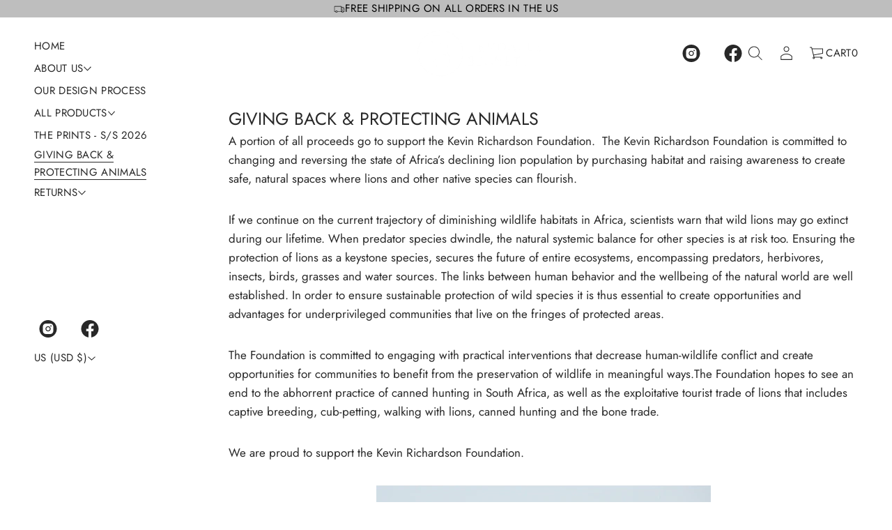

--- FILE ---
content_type: text/html; charset=utf-8
request_url: https://www.kendallebennett.com/pages/giving-back-protecting-animals
body_size: 50285
content:
<!doctype html>
<html class="no-js" lang="en">
  <head>
    <meta charset="utf-8">
    <meta http-equiv="X-UA-Compatible" content="IE=edge">
    <meta name="viewport" content="width=device-width, initial-scale=1.0, minimum-scale=1.0">
    <meta name="theme-color" content="">
    <link rel="canonical" href="https://www.kendallebennett.com/pages/giving-back-protecting-animals">
    <link rel="preconnect" href="https://cdn.shopify.com" crossorigin>
    <link rel="preconnect" href="https://fonts.gstatic.com" crossorigin><link rel="preconnect" href="https://fonts.shopifycdn.com" crossorigin><link rel="icon" type="image/png" href="//www.kendallebennett.com/cdn/shop/files/KB-transparentbg.png?crop=center&height=32&v=1718259472&width=32"><title>
      Giving Back &amp; Protecting Animals

        &ndash;
        Kendalle Bennett
      </title>

    
      <meta name="description" content="A portion of all proceeds go to support the Kevin Richardson Foundation.  The Kevin Richardson Foundation is committed to changing and reversing the state of Africa’s declining lion population by purchasing habitat and raising awareness to create safe, natural spaces where lions and other native species can flourish. I">
    

    
  
  <meta property="og:site_name" content="Kendalle Bennett">
  <meta property="og:url" content="https://www.kendallebennett.com/pages/giving-back-protecting-animals">
  <meta property="og:title" content="Giving Back &amp; Protecting Animals">
  <meta property="og:type" content="website">
  <meta property="og:description" content="A portion of all proceeds go to support the Kevin Richardson Foundation.  The Kevin Richardson Foundation is committed to changing and reversing the state of Africa’s declining lion population by purchasing habitat and raising awareness to create safe, natural spaces where lions and other native species can flourish. I"><meta name="twitter:card" content="summary_large_image">
  <meta name="twitter:title" content="Giving Back &amp; Protecting Animals">
  <meta name="twitter:description" content="A portion of all proceeds go to support the Kevin Richardson Foundation.  The Kevin Richardson Foundation is committed to changing and reversing the state of Africa’s declining lion population by purchasing habitat and raising awareness to create safe, natural spaces where lions and other native species can flourish. I">
<script src="//www.kendallebennett.com/cdn/shop/t/7/assets/masonry.pkgd.min.js?v=52946867241060388171714604943" defer="defer"></script>
    <script src="//www.kendallebennett.com/cdn/shop/t/7/assets/global.js?v=71357487528083705681715014453" defer="defer"></script>
    <script src="//www.kendallebennett.com/cdn/shop/t/7/assets/menu-drawer.js?v=27020274890853416751714604944" defer="defer"></script><script src="//www.kendallebennett.com/cdn/shop/t/7/assets/cart-drawer.js?v=123571701918281640031714604942" defer="defer"></script><script src="//www.kendallebennett.com/cdn/shop/t/7/assets/cart-notification.js?v=165978176935162420961714604943" defer="defer"></script><script>window.performance && window.performance.mark && window.performance.mark('shopify.content_for_header.start');</script><meta id="shopify-digital-wallet" name="shopify-digital-wallet" content="/53858631870/digital_wallets/dialog">
<meta name="shopify-checkout-api-token" content="d24de09f300e757841fe0c25f4f7dbb8">
<meta id="in-context-paypal-metadata" data-shop-id="53858631870" data-venmo-supported="false" data-environment="production" data-locale="en_US" data-paypal-v4="true" data-currency="USD">
<script async="async" src="/checkouts/internal/preloads.js?locale=en-US"></script>
<link rel="preconnect" href="https://shop.app" crossorigin="anonymous">
<script async="async" src="https://shop.app/checkouts/internal/preloads.js?locale=en-US&shop_id=53858631870" crossorigin="anonymous"></script>
<script id="apple-pay-shop-capabilities" type="application/json">{"shopId":53858631870,"countryCode":"US","currencyCode":"USD","merchantCapabilities":["supports3DS"],"merchantId":"gid:\/\/shopify\/Shop\/53858631870","merchantName":"Kendalle Bennett","requiredBillingContactFields":["postalAddress","email","phone"],"requiredShippingContactFields":["postalAddress","email","phone"],"shippingType":"shipping","supportedNetworks":["visa","masterCard","amex","discover","elo","jcb"],"total":{"type":"pending","label":"Kendalle Bennett","amount":"1.00"},"shopifyPaymentsEnabled":true,"supportsSubscriptions":true}</script>
<script id="shopify-features" type="application/json">{"accessToken":"d24de09f300e757841fe0c25f4f7dbb8","betas":["rich-media-storefront-analytics"],"domain":"www.kendallebennett.com","predictiveSearch":true,"shopId":53858631870,"locale":"en"}</script>
<script>var Shopify = Shopify || {};
Shopify.shop = "kendalle-bennett.myshopify.com";
Shopify.locale = "en";
Shopify.currency = {"active":"USD","rate":"1.0"};
Shopify.country = "US";
Shopify.theme = {"name":"Avante","id":137246671038,"schema_name":"Avante","schema_version":"4.0.2","theme_store_id":1667,"role":"main"};
Shopify.theme.handle = "null";
Shopify.theme.style = {"id":null,"handle":null};
Shopify.cdnHost = "www.kendallebennett.com/cdn";
Shopify.routes = Shopify.routes || {};
Shopify.routes.root = "/";</script>
<script type="module">!function(o){(o.Shopify=o.Shopify||{}).modules=!0}(window);</script>
<script>!function(o){function n(){var o=[];function n(){o.push(Array.prototype.slice.apply(arguments))}return n.q=o,n}var t=o.Shopify=o.Shopify||{};t.loadFeatures=n(),t.autoloadFeatures=n()}(window);</script>
<script>
  window.ShopifyPay = window.ShopifyPay || {};
  window.ShopifyPay.apiHost = "shop.app\/pay";
  window.ShopifyPay.redirectState = null;
</script>
<script id="shop-js-analytics" type="application/json">{"pageType":"page"}</script>
<script defer="defer" async type="module" src="//www.kendallebennett.com/cdn/shopifycloud/shop-js/modules/v2/client.init-shop-cart-sync_C5BV16lS.en.esm.js"></script>
<script defer="defer" async type="module" src="//www.kendallebennett.com/cdn/shopifycloud/shop-js/modules/v2/chunk.common_CygWptCX.esm.js"></script>
<script type="module">
  await import("//www.kendallebennett.com/cdn/shopifycloud/shop-js/modules/v2/client.init-shop-cart-sync_C5BV16lS.en.esm.js");
await import("//www.kendallebennett.com/cdn/shopifycloud/shop-js/modules/v2/chunk.common_CygWptCX.esm.js");

  window.Shopify.SignInWithShop?.initShopCartSync?.({"fedCMEnabled":true,"windoidEnabled":true});

</script>
<script>
  window.Shopify = window.Shopify || {};
  if (!window.Shopify.featureAssets) window.Shopify.featureAssets = {};
  window.Shopify.featureAssets['shop-js'] = {"shop-cart-sync":["modules/v2/client.shop-cart-sync_ZFArdW7E.en.esm.js","modules/v2/chunk.common_CygWptCX.esm.js"],"init-fed-cm":["modules/v2/client.init-fed-cm_CmiC4vf6.en.esm.js","modules/v2/chunk.common_CygWptCX.esm.js"],"shop-button":["modules/v2/client.shop-button_tlx5R9nI.en.esm.js","modules/v2/chunk.common_CygWptCX.esm.js"],"shop-cash-offers":["modules/v2/client.shop-cash-offers_DOA2yAJr.en.esm.js","modules/v2/chunk.common_CygWptCX.esm.js","modules/v2/chunk.modal_D71HUcav.esm.js"],"init-windoid":["modules/v2/client.init-windoid_sURxWdc1.en.esm.js","modules/v2/chunk.common_CygWptCX.esm.js"],"shop-toast-manager":["modules/v2/client.shop-toast-manager_ClPi3nE9.en.esm.js","modules/v2/chunk.common_CygWptCX.esm.js"],"init-shop-email-lookup-coordinator":["modules/v2/client.init-shop-email-lookup-coordinator_B8hsDcYM.en.esm.js","modules/v2/chunk.common_CygWptCX.esm.js"],"init-shop-cart-sync":["modules/v2/client.init-shop-cart-sync_C5BV16lS.en.esm.js","modules/v2/chunk.common_CygWptCX.esm.js"],"avatar":["modules/v2/client.avatar_BTnouDA3.en.esm.js"],"pay-button":["modules/v2/client.pay-button_FdsNuTd3.en.esm.js","modules/v2/chunk.common_CygWptCX.esm.js"],"init-customer-accounts":["modules/v2/client.init-customer-accounts_DxDtT_ad.en.esm.js","modules/v2/client.shop-login-button_C5VAVYt1.en.esm.js","modules/v2/chunk.common_CygWptCX.esm.js","modules/v2/chunk.modal_D71HUcav.esm.js"],"init-shop-for-new-customer-accounts":["modules/v2/client.init-shop-for-new-customer-accounts_ChsxoAhi.en.esm.js","modules/v2/client.shop-login-button_C5VAVYt1.en.esm.js","modules/v2/chunk.common_CygWptCX.esm.js","modules/v2/chunk.modal_D71HUcav.esm.js"],"shop-login-button":["modules/v2/client.shop-login-button_C5VAVYt1.en.esm.js","modules/v2/chunk.common_CygWptCX.esm.js","modules/v2/chunk.modal_D71HUcav.esm.js"],"init-customer-accounts-sign-up":["modules/v2/client.init-customer-accounts-sign-up_CPSyQ0Tj.en.esm.js","modules/v2/client.shop-login-button_C5VAVYt1.en.esm.js","modules/v2/chunk.common_CygWptCX.esm.js","modules/v2/chunk.modal_D71HUcav.esm.js"],"shop-follow-button":["modules/v2/client.shop-follow-button_Cva4Ekp9.en.esm.js","modules/v2/chunk.common_CygWptCX.esm.js","modules/v2/chunk.modal_D71HUcav.esm.js"],"checkout-modal":["modules/v2/client.checkout-modal_BPM8l0SH.en.esm.js","modules/v2/chunk.common_CygWptCX.esm.js","modules/v2/chunk.modal_D71HUcav.esm.js"],"lead-capture":["modules/v2/client.lead-capture_Bi8yE_yS.en.esm.js","modules/v2/chunk.common_CygWptCX.esm.js","modules/v2/chunk.modal_D71HUcav.esm.js"],"shop-login":["modules/v2/client.shop-login_D6lNrXab.en.esm.js","modules/v2/chunk.common_CygWptCX.esm.js","modules/v2/chunk.modal_D71HUcav.esm.js"],"payment-terms":["modules/v2/client.payment-terms_CZxnsJam.en.esm.js","modules/v2/chunk.common_CygWptCX.esm.js","modules/v2/chunk.modal_D71HUcav.esm.js"]};
</script>
<script>(function() {
  var isLoaded = false;
  function asyncLoad() {
    if (isLoaded) return;
    isLoaded = true;
    var urls = ["https:\/\/static.klaviyo.com\/onsite\/js\/klaviyo.js?company_id=VcxDuM\u0026shop=kendalle-bennett.myshopify.com","https:\/\/static.klaviyo.com\/onsite\/js\/klaviyo.js?company_id=VcxDuM\u0026shop=kendalle-bennett.myshopify.com","https:\/\/zooomyapps.com\/backinstock\/ZooomyOrders.js?shop=kendalle-bennett.myshopify.com","https:\/\/cdn.nfcube.com\/instafeed-5d226b13d3615fef61542573afda94a3.js?shop=kendalle-bennett.myshopify.com"];
    for (var i = 0; i < urls.length; i++) {
      var s = document.createElement('script');
      s.type = 'text/javascript';
      s.async = true;
      s.src = urls[i];
      var x = document.getElementsByTagName('script')[0];
      x.parentNode.insertBefore(s, x);
    }
  };
  if(window.attachEvent) {
    window.attachEvent('onload', asyncLoad);
  } else {
    window.addEventListener('load', asyncLoad, false);
  }
})();</script>
<script id="__st">var __st={"a":53858631870,"offset":-18000,"reqid":"8475e2a7-4592-448a-89a0-d0dc261fc00c-1768766990","pageurl":"www.kendallebennett.com\/pages\/giving-back-protecting-animals","s":"pages-86798434494","u":"ec7132efcd75","p":"page","rtyp":"page","rid":86798434494};</script>
<script>window.ShopifyPaypalV4VisibilityTracking = true;</script>
<script id="captcha-bootstrap">!function(){'use strict';const t='contact',e='account',n='new_comment',o=[[t,t],['blogs',n],['comments',n],[t,'customer']],c=[[e,'customer_login'],[e,'guest_login'],[e,'recover_customer_password'],[e,'create_customer']],r=t=>t.map((([t,e])=>`form[action*='/${t}']:not([data-nocaptcha='true']) input[name='form_type'][value='${e}']`)).join(','),a=t=>()=>t?[...document.querySelectorAll(t)].map((t=>t.form)):[];function s(){const t=[...o],e=r(t);return a(e)}const i='password',u='form_key',d=['recaptcha-v3-token','g-recaptcha-response','h-captcha-response',i],f=()=>{try{return window.sessionStorage}catch{return}},m='__shopify_v',_=t=>t.elements[u];function p(t,e,n=!1){try{const o=window.sessionStorage,c=JSON.parse(o.getItem(e)),{data:r}=function(t){const{data:e,action:n}=t;return t[m]||n?{data:e,action:n}:{data:t,action:n}}(c);for(const[e,n]of Object.entries(r))t.elements[e]&&(t.elements[e].value=n);n&&o.removeItem(e)}catch(o){console.error('form repopulation failed',{error:o})}}const l='form_type',E='cptcha';function T(t){t.dataset[E]=!0}const w=window,h=w.document,L='Shopify',v='ce_forms',y='captcha';let A=!1;((t,e)=>{const n=(g='f06e6c50-85a8-45c8-87d0-21a2b65856fe',I='https://cdn.shopify.com/shopifycloud/storefront-forms-hcaptcha/ce_storefront_forms_captcha_hcaptcha.v1.5.2.iife.js',D={infoText:'Protected by hCaptcha',privacyText:'Privacy',termsText:'Terms'},(t,e,n)=>{const o=w[L][v],c=o.bindForm;if(c)return c(t,g,e,D).then(n);var r;o.q.push([[t,g,e,D],n]),r=I,A||(h.body.append(Object.assign(h.createElement('script'),{id:'captcha-provider',async:!0,src:r})),A=!0)});var g,I,D;w[L]=w[L]||{},w[L][v]=w[L][v]||{},w[L][v].q=[],w[L][y]=w[L][y]||{},w[L][y].protect=function(t,e){n(t,void 0,e),T(t)},Object.freeze(w[L][y]),function(t,e,n,w,h,L){const[v,y,A,g]=function(t,e,n){const i=e?o:[],u=t?c:[],d=[...i,...u],f=r(d),m=r(i),_=r(d.filter((([t,e])=>n.includes(e))));return[a(f),a(m),a(_),s()]}(w,h,L),I=t=>{const e=t.target;return e instanceof HTMLFormElement?e:e&&e.form},D=t=>v().includes(t);t.addEventListener('submit',(t=>{const e=I(t);if(!e)return;const n=D(e)&&!e.dataset.hcaptchaBound&&!e.dataset.recaptchaBound,o=_(e),c=g().includes(e)&&(!o||!o.value);(n||c)&&t.preventDefault(),c&&!n&&(function(t){try{if(!f())return;!function(t){const e=f();if(!e)return;const n=_(t);if(!n)return;const o=n.value;o&&e.removeItem(o)}(t);const e=Array.from(Array(32),(()=>Math.random().toString(36)[2])).join('');!function(t,e){_(t)||t.append(Object.assign(document.createElement('input'),{type:'hidden',name:u})),t.elements[u].value=e}(t,e),function(t,e){const n=f();if(!n)return;const o=[...t.querySelectorAll(`input[type='${i}']`)].map((({name:t})=>t)),c=[...d,...o],r={};for(const[a,s]of new FormData(t).entries())c.includes(a)||(r[a]=s);n.setItem(e,JSON.stringify({[m]:1,action:t.action,data:r}))}(t,e)}catch(e){console.error('failed to persist form',e)}}(e),e.submit())}));const S=(t,e)=>{t&&!t.dataset[E]&&(n(t,e.some((e=>e===t))),T(t))};for(const o of['focusin','change'])t.addEventListener(o,(t=>{const e=I(t);D(e)&&S(e,y())}));const B=e.get('form_key'),M=e.get(l),P=B&&M;t.addEventListener('DOMContentLoaded',(()=>{const t=y();if(P)for(const e of t)e.elements[l].value===M&&p(e,B);[...new Set([...A(),...v().filter((t=>'true'===t.dataset.shopifyCaptcha))])].forEach((e=>S(e,t)))}))}(h,new URLSearchParams(w.location.search),n,t,e,['guest_login'])})(!0,!0)}();</script>
<script integrity="sha256-4kQ18oKyAcykRKYeNunJcIwy7WH5gtpwJnB7kiuLZ1E=" data-source-attribution="shopify.loadfeatures" defer="defer" src="//www.kendallebennett.com/cdn/shopifycloud/storefront/assets/storefront/load_feature-a0a9edcb.js" crossorigin="anonymous"></script>
<script crossorigin="anonymous" defer="defer" src="//www.kendallebennett.com/cdn/shopifycloud/storefront/assets/shopify_pay/storefront-65b4c6d7.js?v=20250812"></script>
<script data-source-attribution="shopify.dynamic_checkout.dynamic.init">var Shopify=Shopify||{};Shopify.PaymentButton=Shopify.PaymentButton||{isStorefrontPortableWallets:!0,init:function(){window.Shopify.PaymentButton.init=function(){};var t=document.createElement("script");t.src="https://www.kendallebennett.com/cdn/shopifycloud/portable-wallets/latest/portable-wallets.en.js",t.type="module",document.head.appendChild(t)}};
</script>
<script data-source-attribution="shopify.dynamic_checkout.buyer_consent">
  function portableWalletsHideBuyerConsent(e){var t=document.getElementById("shopify-buyer-consent"),n=document.getElementById("shopify-subscription-policy-button");t&&n&&(t.classList.add("hidden"),t.setAttribute("aria-hidden","true"),n.removeEventListener("click",e))}function portableWalletsShowBuyerConsent(e){var t=document.getElementById("shopify-buyer-consent"),n=document.getElementById("shopify-subscription-policy-button");t&&n&&(t.classList.remove("hidden"),t.removeAttribute("aria-hidden"),n.addEventListener("click",e))}window.Shopify?.PaymentButton&&(window.Shopify.PaymentButton.hideBuyerConsent=portableWalletsHideBuyerConsent,window.Shopify.PaymentButton.showBuyerConsent=portableWalletsShowBuyerConsent);
</script>
<script data-source-attribution="shopify.dynamic_checkout.cart.bootstrap">document.addEventListener("DOMContentLoaded",(function(){function t(){return document.querySelector("shopify-accelerated-checkout-cart, shopify-accelerated-checkout")}if(t())Shopify.PaymentButton.init();else{new MutationObserver((function(e,n){t()&&(Shopify.PaymentButton.init(),n.disconnect())})).observe(document.body,{childList:!0,subtree:!0})}}));
</script>
<link id="shopify-accelerated-checkout-styles" rel="stylesheet" media="screen" href="https://www.kendallebennett.com/cdn/shopifycloud/portable-wallets/latest/accelerated-checkout-backwards-compat.css" crossorigin="anonymous">
<style id="shopify-accelerated-checkout-cart">
        #shopify-buyer-consent {
  margin-top: 1em;
  display: inline-block;
  width: 100%;
}

#shopify-buyer-consent.hidden {
  display: none;
}

#shopify-subscription-policy-button {
  background: none;
  border: none;
  padding: 0;
  text-decoration: underline;
  font-size: inherit;
  cursor: pointer;
}

#shopify-subscription-policy-button::before {
  box-shadow: none;
}

      </style>
<script id="sections-script" data-sections="secondary-header,mobile-header" defer="defer" src="//www.kendallebennett.com/cdn/shop/t/7/compiled_assets/scripts.js?1093"></script>
<script>window.performance && window.performance.mark && window.performance.mark('shopify.content_for_header.end');</script>


    <style data-shopify>
      @font-face {
  font-family: Jost;
  font-weight: 400;
  font-style: normal;
  font-display: swap;
  src: url("//www.kendallebennett.com/cdn/fonts/jost/jost_n4.d47a1b6347ce4a4c9f437608011273009d91f2b7.woff2") format("woff2"),
       url("//www.kendallebennett.com/cdn/fonts/jost/jost_n4.791c46290e672b3f85c3d1c651ef2efa3819eadd.woff") format("woff");
}

      
      
      
      @font-face {
  font-family: Cormorant;
  font-weight: 400;
  font-style: normal;
  font-display: swap;
  src: url("//www.kendallebennett.com/cdn/fonts/cormorant/cormorant_n4.bd66e8e0031690b46374315bd1c15a17a8dcd450.woff2") format("woff2"),
       url("//www.kendallebennett.com/cdn/fonts/cormorant/cormorant_n4.e5604516683cb4cc166c001f2ff5f387255e3b45.woff") format("woff");
}


      :root {
        --layout-background-color: 
        255,
        255,
        255;
        --layout-text-color: 
        40,
        40, 
        40;
        --base-button-color: 
        255,
        255,
        255;
        --accent-button-color: 
        40,
        40,
        40;
        --hover-button-color: 
        83,
        83,
        83;
        --sale-text-color: 
        255,
        255,
        255;
        --sale-background: 
        151,
        20,
        0;
        --sold-text-color: 
        88,
        88,
        88;
        --sold-background: 
        212,
        212,
        212;
        --preorder-text-color: 
        255,
        255,
        255;
        --preorder-background: 
        0,
        0,
        0;
        --popup-background-color: 
        255,
        255,
        255;
        --rating-color: 
        0,
        0,
        0;
        --error-color: 
        255,
        0,
        14;
        --success-color:
         8,
         139,
         111;

        --page-width: px;
        --line-width: 1px;
        --line-opacity: 0.2;
        --outline-thickness: 1px;
        --button-radius: 3px;
        --field-radius: 0px;
        
          --textarea-radius: 0px;
        
        --images-and-section-radius: 3px;
        --product-card-radius: 3px;
        --other-buttons-radius: 3px;
        --burger-button-shadow: 0.0;
        --close-button-shadow: 0.0;
        --animation-duration: 0.5s;
        --transition-timing-function: cubic-bezier(0.25, 0.1, 0.25, 1.0);
        --desktop-font-scale: 1.05;
        --mobile-font-scale: 1.05;

        --cart-focal-point: center center;
        --card-product-spacing: 0%;

        --image-swatch-focal-point: center center;
        --image-swatch-radius: 0px;

        --badge-text-1: 
        255,
        255,
        255;
        --badge-background-1: 
        0,
        0,
        0;
        --badge-text-2: 
        255,
        255,
        255;
        --badge-background-2: 
        0,
        103,
        81;
        --badge-text-3: 
        255,
        255,
        255;
        --badge-background-3: 
        131,
        0,
        148;
        --badge-text-4: 
        255,
        255,
        255;
        --badge-background-4: 
        0,
        118,
        172;
      }

      .scroll-color.global-text {
        --layout-text-color: 
        40,
        40, 
        40 !important;
        color: rgb(40,
        40, 
        40) !important;
        --layout-background-color: 
        255,
        255, 
        255 !important;
      }
     
    </style>
    <style data-shopify>
    :root {
        
          --base-font-family: Jost, sans-serif;
          --base-font-style: normal;
          --base-font-weight: 400;
          --accent-font-family: Cormorant, serif;
          --accent-font-style: normal;
          --accent-font-weight: 400;
        

        --base-heading-xl-font: var(--base-font-style) var(--base-font-weight) 128px/128px var(--base-font-family);
        --base-heading-l-font: var(--base-font-style) var(--base-font-weight) 84px/101px var(--base-font-family);
        --base-heading-m-font: var(--base-font-style) var(--base-font-weight) 50px/67px var(--base-font-family);
        --base-heading-s-font: var(--base-font-style) var(--base-font-weight) 34px/48px var(--base-font-family);
        --base-heading-xs-font: var(--base-font-style) var(--base-font-weight) 25px/38px var(--base-font-family);
        --base-body-l-font: var(--base-font-style) var(--base-font-weight) 19px/29px var(--base-font-family);
        --base-body-m-font: var(--base-font-style) var(--base-font-weight) 17px/27px var(--base-font-family);
        --base-body-s-font: var(--base-font-style) var(--base-font-weight) 15px/25px var(--base-font-family);
        --base-label-font: var(--base-font-style) var(--base-font-weight) 13px/17px var(--base-font-family);

        --accent-heading-xl-font: var(--accent-font-style) var(--accent-font-weight) 128px/128px var(--accent-font-family);
        --accent-heading-l-font: var(--accent-font-style) var(--accent-font-weight) 84px/101px var(--accent-font-family);
        --accent-heading-m-font: var(--accent-font-style) var(--accent-font-weight) 50px/67px var(--accent-font-family);
        --accent-heading-s-font: var(--accent-font-style) var(--accent-font-weight) 34px/48px var(--accent-font-family);
        --accent-heading-xs-font: var(--accent-font-style) var(--accent-font-weight) 25px/38px var(--accent-font-family);
        --accent-body-l-font: var(--accent-font-style) var(--accent-font-weight) 19px/29px var(--accent-font-family);
        --accent-body-m-font: var(--accent-font-style) var(--accent-font-weight) 17px/27px var(--accent-font-family);
        --accent-body-s-font: var(--accent-font-style) var(--accent-font-weight) 15px/25px var(--accent-font-family);
        --accent-label-font: var(--accent-font-style) var(--accent-font-weight) 13px/17px var(--accent-font-family);
    }

    .rating-star {
        --font-size: 1.79;
    }

    .shopify-challenge__message {
        line-height: 38px;
        font-size: 25px;
    }

    .heading_xl {
        line-height: 128px !important;
        font-size: 128px !important;
        letter-spacing: -0.02em;
        text-transform: none !important;
    }
    .heading_xl_uppercase {
        line-height: 128px !important;
        font-size: 128px !important;
        letter-spacing: -0.02em !important;
        text-transform: uppercase !important;
    }
    .heading_l {
        line-height: 101px !important;
        font-size: 84px !important;
        letter-spacing: -0.02em !important;
        text-transform: none !important;
    }
    .heading_l_uppercase {
        line-height: 101px !important;
        font-size: 84px !important;
        letter-spacing: -0.02em !important;
        text-transform: uppercase !important;
    }
    .heading_m {
        line-height: 67px !important;
        font-size: 50px !important;
        letter-spacing: -0.01em !important;
        text-transform: none !important;
    }
    .heading_m_uppercase {
        line-height: 67px !important;
        font-size: 50px !important;
        letter-spacing: -0.01em !important;
        text-transform: uppercase !important;
    }
    .heading_s {
        line-height: 48px !important;
        font-size: 34px !important;
        text-transform: none !important;
        letter-spacing: normal !important;
    }
    .heading_s_uppercase {
        line-height: 48px !important;
        font-size: 34px !important;
        text-transform: uppercase !important;
        letter-spacing: normal !important;
    }
    .heading_xs {
        line-height: 38px !important;
        font-size: 25px !important;
        text-transform: none !important;
        letter-spacing: normal !important;
    }
    .heading_xs_uppercase {
        line-height: 38px !important;
        font-size: 25px !important;
        text-transform: uppercase !important;
        letter-spacing: normal !important;
    }
    .body_l {
        line-height: 29px !important;
        font-size: 19px !important;
        text-transform: none !important;
        letter-spacing: normal !important;
    }
    .body_l_uppercase {
        line-height: 29px !important;
        font-size: 19px !important;
        letter-spacing: 0.02em !important;
        text-transform: uppercase !important;
    }
    .body_m {
        line-height: 27px !important;
        font-size: 17px !important;
        text-transform: none !important;
        letter-spacing: normal !important;
    }
    .body_m_uppercase {
        line-height: 27px !important;
        font-size: 17px !important;
        letter-spacing: 0.02em !important;
        text-transform: uppercase !important;
    }
    .body_s {
        line-height: 25px !important;
        font-size: 15px !important;
        text-transform: none !important;
        letter-spacing: normal !important;
    }
    .body_s_uppercase {
        line-height: 25px !important;
        font-size: 15px !important;
        letter-spacing: 0.02em !important;
        text-transform: uppercase !important;
    }
    .label_font {
        line-height: 17px !important;
        font-size: 13px !important;
        text-transform: none !important;
        letter-spacing: normal !important;
    }
    .label_font_uppercase {
        line-height: 17px !important;
        font-size: 13px !important;
        letter-spacing: 0.02em !important;
        text-transform: uppercase !important;
    }

    @media screen and (max-width: 1440px) {
        .heading_xl, .heading_xl_uppercase {
          line-height: 101px !important;
          font-size: 84px !important;
        }
    }

    @media screen and (min-width: 1200px) {
        .page-width .heading_xl, .page-width .heading_xl_uppercase {
          line-height: 101px !important;
          font-size: 84px !important;
        }
    }

    @media screen and (max-width: 1024px) {
        .heading_xl, .heading_l,
        .heading_xl_uppercase, .heading_l_uppercase {
          line-height: 67px !important;
          font-size: 50px !important;
          letter-spacing: -0.01em !important;
        }
    }
    
    @media screen and (max-width: 920px) {
        .product .rating-star {
          --font-size: 1.79;
        }
        .shopify-challenge__message {
          line-height: 38px;
          font-size: 25px;
        }
        .heading_xl, .heading_l, .heading_m {
          line-height: 67px !important;
          font-size: 50px !important;
          letter-spacing: -0.01em !important;
          text-transform: none !important;
        }
        .heading_xl_uppercase, .heading_l_uppercase, .heading_m_uppercase {
          line-height: 67px !important;
          font-size: 50px !important;
          letter-spacing: -0.01em !important;
        }
        .heading_s, .heading_s_uppercase {
          line-height: 48px !important;
          font-size: 34px !important;
        }
        .heading_xs, .heading_xs_uppercase {
          line-height: 38px !important;
          font-size: 25px !important;
        }
        .body_l, .body_l_uppercase {
          line-height: 29px !important;
          font-size: 19px !important;
        }
        .body_m, .body_m_uppercase {
          line-height: 27px !important;
          font-size: 17px !important;
        }
        .body_s, .body_s_uppercase {
          line-height: 25px !important;
          font-size: 15px !important;
        }
        .label_font, .label_font_uppercase {
          line-height: 17px !important;
          font-size: 13px !important;
        }
        :root {
          --base-heading-xl-font: var(--base-font-style) var(--base-font-weight) 50px/67px var(--base-font-family);
          --base-heading-l-font: var(--base-font-style) var(--base-font-weight) 50px/67px var(--base-font-family);
          --base-heading-m-font: var(--base-font-style) var(--base-font-weight) 50px/67px var(--base-font-family);
          --base-heading-s-font: var(--base-font-style) var(--base-font-weight) 34px/48px var(--base-font-family);
          --base-heading-xs-font: var(--base-font-style) var(--base-font-weight) 25px/38px var(--base-font-family);
          --base-body-l-font: var(--base-font-style) var(--base-font-weight) 19px/29px var(--base-font-family);
          --base-body-m-font: var(--base-font-style) var(--base-font-weight) 17px/27px var(--base-font-family);
          --base-body-s-font: var(--base-font-style) var(--base-font-weight) 15px/25px var(--base-font-family);
          --base-label-font: var(--base-font-style) var(--base-font-weight) 13px/17px var(--base-font-family);

          --accent-heading-xl-font: var(--accent-font-style) var(--accent-font-weight) 50px/67px var(--accent-font-family);
          --accent-heading-l-font: var(--accent-font-style) var(--accent-font-weight) 50px/67px var(--accent-font-family);
          --accent-heading-m-font: var(--accent-font-style) var(--accent-font-weight) 50px/67px var(--accent-font-family);
          --accent-heading-s-font: var(--accent-font-style) var(--accent-font-weight) 34px/48px var(--accent-font-family);
          --accent-heading-xs-font: var(--accent-font-style) var(--accent-font-weight) 25px/38px var(--accent-font-family);
          --accent-body-l-font: var(--accent-font-style) var(--accent-font-weight) 19px/29px var(--accent-font-family);
          --accent-body-m-font: var(--accent-font-style) var(--accent-font-weight) 17px/27px var(--accent-font-family);
          --accent-body-s-font: var(--accent-font-style) var(--accent-font-weight) 15px/25px var(--accent-font-family);
          --accent-label-font: var(--accent-font-style) var(--accent-font-weight) 13px/17px var(--accent-font-family);
        }
    }
    
    @media screen and (max-width: 768px) {
        .heading_xl, .heading_l, .heading_m,
        .heading_xl_uppercase, .heading_l_uppercase, .heading_m_uppercase {
          line-height: 48px !important;
          font-size: 34px !important;
          letter-spacing: normal !important;
        }
    }

    
      /* Sidebars: Main XS and white space Spacious */
        /* Laptop */
        @media screen and (max-width: 1720px) and (min-width: 921px) {
            .main_xs--spacious .heading_xl,
            .main_xs--spacious .heading_xl_uppercase {
              line-height: 101px !important;
              font-size: 84px !important;
            }
        }
          /* Max page width 1200px or 1400px */
        @media screen and (min-width: 1480px) {
            .main_xs--spacious .page-width .heading_xl,
            .main_xs--spacious .page-width .heading_xl_uppercase {
              line-height: 101px !important;
              font-size: 84px !important;
            }
        }
          /* Tablet */
        @media screen and (max-width: 1304px) and (min-width: 921px) {
            .main_xs--spacious .heading_xl, 
            .main_xs--spacious .heading_l,
            .main_xs--spacious .heading_xl_uppercase,
            .main_xs--spacious .heading_l_uppercase {
                line-height: 67px !important;
                font-size: 50px !important;
                letter-spacing: -0.01em !important;
            }
        }
        /* Mobile */
        @media screen and (max-width: 1048px) and (min-width: 921px) {
          .main_xs--spacious .heading_xl,
          .main_xs--spacious .heading_l,
          .main_xs--spacious .heading_m,
          .main_xs--spacious .heading_xl_uppercase,
          .main_xs--spacious .heading_l_uppercase,
          .main_xs--spacious .heading_m_uppercase {
            line-height: 48px !important;
            font-size: 34px !important;
            letter-spacing: normal !important;
          }
        }

      /* Sidebars: Main XS and white space Compact */
          /* Laptop */
          @media screen and (max-width: 1646px) and (min-width: 921px) {
            .main_xs--compact .heading_xl,
            .main_xs--compact .heading_xl_uppercase {
              line-height: 101px !important;
              font-size: 84px !important;
            }
          }
          /* Max page width 1200px or 1400px */
          @media screen and (min-width: 1400px) {
            .main_xs--compact .page-width .heading_xl,
            .main_xs--compact .page-width .heading_xl_uppercase {
              line-height: 101px !important;
              font-size: 84px !important;
            }
          }
          /* Tablet */
          @media screen and (max-width: 1224px) and (min-width: 921px) {
              .main_xs--compact .heading_xl, 
              .main_xs--compact .heading_l,
              .main_xs--compact .heading_xl_uppercase,
              .main_xs--compact .heading_l_uppercase {
                line-height: 67px !important;
                font-size: 50px !important;
                letter-spacing: -0.01em !important;
              }
          }
          /* Mobile */
          @media screen and (max-width: 968px) and (min-width: 921px) {
            .main_xs--compact .heading_xl,
            .main_xs--compact .heading_l,
            .main_xs--compact .heading_m,
            .main_xs--compact .heading_xl_uppercase,
            .main_xs--compact .heading_l_uppercase,
            .main_xs--compact .heading_m_uppercase {
              line-height: 48px !important;
              font-size: 34px !important;
              letter-spacing: normal !important;
            }
          }

      /* Sidebars: Main XS with secondary and white space Spacious */
          /* Laptop */
          @media screen and (max-width: 1816px) and (min-width: 921px) {
            .main_xs_with_secondary--spacious .heading_xl,
            .main_xs_with_secondary--spacious .heading_xl_uppercase {
              line-height: 101px !important;
              font-size: 84px !important;
            }
          }
          /* Max page width 1200px or 1400px */
          @media screen and (min-width: 1576px) {
            .main_xs_with_secondary--spacious .page-width .heading_xl,
            .main_xs_with_secondary--spacious .page-width .heading_xl_uppercase {
              line-height: 101px !important;
              font-size: 84px !important;
            }
          }
          /* Tablet */
          @media screen and (max-width: 1400px) and (min-width: 921px) {
              .main_xs_with_secondary--spacious .heading_xl, 
              .main_xs_with_secondary--spacious .heading_l,
              .main_xs_with_secondary--spacious .heading_xl_uppercase,
              .main_xs_with_secondary--spacious .heading_l_uppercase {
                line-height: 67px !important;
                font-size: 50px !important;
                letter-spacing: -0.01em !important;
              }
          }
          /* Mobile */
          @media screen and (max-width: 1144px) and (min-width: 921px) {
            .main_xs_with_secondary--spacious .heading_xl,
            .main_xs_with_secondary--spacious .heading_l,
            .main_xs_with_secondary--spacious .heading_m,
            .main_xs_with_secondary--spacious .heading_xl_uppercase,
            .main_xs_with_secondary--spacious .heading_l_uppercase,
            .main_xs_with_secondary--spacious .heading_m_uppercase {
              line-height: 48px !important;
              font-size: 34px !important;
              letter-spacing: normal !important;
            }
          }

      /* Sidebars: Main XS with secondary and white space Compact */
          /* Laptop */
          @media screen and (max-width: 1755px) and (min-width: 921px) {
            .main_xs_with_secondary--compact .heading_xl,
            .main_xs_with_secondary--compact .heading_xl_uppercase {
              line-height: 101px !important;
              font-size: 84px !important;
            }
          }
          /* Max page width 1200px or 1400px */
          @media screen and (min-width: 1496px) {
            .main_xs_with_secondary--compact .page-width .heading_xl,
            .main_xs_with_secondary--compact .page-width .heading_xl_uppercase {
              line-height: 101px !important;
              font-size: 84px !important;
            }
          }
          /* Tablet */
          @media screen and (max-width: 1320px) and (min-width: 921px) {
              .main_xs_with_secondary--compact .heading_xl, 
              .main_xs_with_secondary--compact .heading_l,
              .main_xs_with_secondary--compact .heading_xl_uppercase,
              .main_xs_with_secondary--compact .heading_l_uppercase {
                line-height: 67px !important;
                font-size: 50px !important;
                letter-spacing: -0.01em !important;
              }
          }
          /* Mobile */
          @media screen and (max-width: 1064px) and (min-width: 921px) {
            .main_xs_with_secondary--compact .heading_xl,
            .main_xs_with_secondary--compact .heading_l,
            .main_xs_with_secondary--compact .heading_m,
            .main_xs_with_secondary--compact .heading_xl_uppercase,
            .main_xs_with_secondary--compact .heading_l_uppercase,
            .main_xs_with_secondary--compact .heading_m_uppercase {
              line-height: 48px !important;
              font-size: 34px !important;
              letter-spacing: normal !important;
            }
          }

      /* Sidebars: Main S and white space Spacious */
          /* Laptop */
          @media screen and (max-width: 1772px) and (min-width: 921px) {
              .main_s--spacious .heading_xl,
              .main_s--spacious .heading_xl_uppercase {
                line-height: 101px !important;
                font-size: 84px !important;
              }
          }
          /* Max page width 1200px or 1400px */
          @media screen and (min-width: 1480px) {
              .main_s--spacious .page-width .heading_xl,
              .main_s--spacious .page-width .heading_xl_uppercase {
                line-height: 101px !important;
                font-size: 84px !important;
              }
          }
          /* Tablet */
          @media screen and (max-width: 1304px) and (min-width: 921px) {
              .main_s--spacious .heading_xl, 
              .main_s--spacious .heading_l,
              .main_s--spacious .heading_xl_uppercase,
              .main_s--spacious .heading_l_uppercase {
                  line-height: 67px !important;
                  font-size: 50px !important;
                  letter-spacing: -0.01em !important;
              }
          }
          /* Mobile */
          @media screen and (max-width: 1048px) and (min-width: 921px) {
            .main_s--spacious .heading_xl,
            .main_s--spacious .heading_l,
            .main_s--spacious .heading_m,
            .main_s--spacious .heading_xl_uppercase,
            .main_s--spacious .heading_l_uppercase,
            .main_s--spacious .heading_m_uppercase {
              line-height: 48px !important;
              font-size: 34px !important;
              letter-spacing: normal !important;
            }
          }

      /* Sidebars: Main S and white space Compact */
          /* Laptop */
          @media screen and (max-width: 1772px) and (min-width: 921px) {
              .main_s--compact .heading_xl,
              .main_s--compact .heading_xl_uppercase {
                line-height: 101px !important;
                font-size: 84px !important;
              }
          }
          /* Max page width 1200px or 1400px */
          @media screen and (min-width: 1477px) {
              .main_s--compact .page-width .heading_xl,
              .main_s--compact .page-width .heading_xl_uppercase {
                line-height: 101px !important;
                font-size: 84px !important;
              }
          }
          /* Tablet */
          @media screen and (max-width: 1260px) and (min-width: 921px) {
            .main_s--compact .heading_xl, 
            .main_s--compact .heading_l,
            .main_s--compact .heading_xl_uppercase,
            .main_s--compact .heading_l_uppercase {
              line-height: 67px !important;
              font-size: 50px !important;
              letter-spacing: -0.01em !important;
            }
          }
          /* Mobile */
          @media screen and (max-width: 968px) and (min-width: 921px) {
            .main_s--compact .heading_xl,
            .main_s--compact .heading_l,
            .main_s--compact .heading_m,
            .main_s--compact .heading_xl_uppercase,
            .main_s--compact .heading_l_uppercase,
            .main_s--compact .heading_m_uppercase {
              line-height: 48px !important;
              font-size: 34px !important;
              letter-spacing: normal !important;
            }
          }

      /* Sidebars: Main S with secondary */
          /* Laptop */
          @media screen and (max-width: 1890px) and (min-width: 921px) {
              .main_s_with_secondary .heading_xl,
              .main_s_with_secondary .heading_xl_uppercase {
                line-height: 101px !important;
                font-size: 84px !important;
              }
          }
          /* Max page width 1200px or 1400px */
          @media screen and (min-width: 1595px) {
              .main_s_with_secondary .page-width .heading_xl,
              .main_s_with_secondary .page-width .heading_xl_uppercase {
                line-height: 101px !important;
                font-size: 84px !important;
              }
          }
          /* Tablet white space Spacious */
          @media screen and (max-width: 1400px) and (min-width: 921px) {
              .main_s_with_secondary--spacious .heading_xl, 
              .main_s_with_secondary--spacious .heading_l,
              .main_s_with_secondary--spacious .heading_xl_uppercase,
              .main_s_with_secondary--spacious .heading_l_uppercase {
                line-height: 67px !important;
                font-size: 50px !important;
                letter-spacing: -0.01em !important;
              }
          }
          /* Tablet white space Compact */
          @media screen and (max-width: 1378px) and (min-width: 921px) {
            .main_s_with_secondary--compact .heading_xl, 
            .main_s_with_secondary--compact .heading_l,
            .main_s_with_secondary--compact .heading_xl_uppercase,
            .main_s_with_secondary--compact .heading_l_uppercase {
              line-height: 67px !important;
              font-size: 50px !important;
              letter-spacing: -0.01em !important;
            }
          }
          /* Mobile white space Spacious */
          @media screen and (max-width: 1144px) and (min-width: 921px) {
            .main_s_with_secondary--spacious .heading_xl,
            .main_s_with_secondary--spacious .heading_l,
            .main_s_with_secondary--spacious .heading_m,
            .main_s_with_secondary--spacious .heading_xl_uppercase,
            .main_s_with_secondary--spacious .heading_l_uppercase,
            .main_s_with_secondary--spacious .heading_m_uppercase {
              line-height: 48px !important;
              font-size: 34px !important;
              letter-spacing: normal !important;
            }
          }
          /* Mobile white space Compact */
          @media screen and (max-width: 1064px) and (min-width: 921px) {
            .main_s_with_secondary--compact .heading_xl,
            .main_s_with_secondary--compact .heading_l,
            .main_s_with_secondary--compact .heading_m,
            .main_s_with_secondary--compact .heading_xl_uppercase,
            .main_s_with_secondary--compact .heading_l_uppercase,
            .main_s_with_secondary--compact .heading_m_uppercase {
              line-height: 48px !important;
              font-size: 34px !important;
              letter-spacing: normal !important;
            }
          }

      /* Sidebars: Main M */
          /* Laptop */
          @media screen and (max-width: 1920px) and (min-width: 921px) {
              .main_m .heading_xl,
              .main_m .heading_xl_uppercase {
                line-height: 101px !important;
                font-size: 84px !important;
              }
          }
          /* Max page width 1200px or 1400px */
          @media screen and (min-width: 1600px) {
              .main_m .page-width .heading_xl,
              .main_m .page-width .heading_xl_uppercase {
                line-height: 101px !important;
                font-size: 84px !important;
              }
          }
          /* Tablet */
          @media screen and (max-width: 1365px) and (min-width: 921px) {
              .main_m .heading_xl, 
              .main_m .heading_l,
              .main_m .heading_xl_uppercase,
              .main_m .heading_l_uppercase {
                line-height: 67px !important;
                font-size: 50px !important;
                letter-spacing: -0.01em !important;
              }
          }
          /* Mobile white space Spacious */
          @media screen and (max-width: 1048px) and (min-width: 921px) {
            .main_m--spacious .heading_xl,
            .main_m--spacious .heading_l,
            .main_m--spacious .heading_m,
            .main_m--spacious .heading_xl_uppercase,
            .main_m--spacious .heading_l_uppercase,
            .main_m--spacious .heading_m_uppercase {
              line-height: 48px !important;
              font-size: 34px !important;
              letter-spacing: normal !important;
            }
          }
          /* Mobile white space Compact */
          @media screen and (max-width: 1024px) and (min-width: 921px) {
            .main_m--compact .heading_xl,
            .main_m--compact .heading_l,
            .main_m--compact .heading_m,
            .main_m--compact .heading_xl_uppercase,
            .main_m--compact .heading_l_uppercase,
            .main_m--compact .heading_m_uppercase {
              line-height: 48px !important;
              font-size: 34px !important;
              letter-spacing: normal !important;
            }
          }

      /* Sidebars: Main M with secondary */
          /* Laptop */
          @media screen and (max-width: 2048px) and (min-width: 921px) {
              .main_m_with_secondary .heading_xl,
              .main_m_with_secondary .heading_xl_uppercase {
                line-height: 101px !important;
                font-size: 84px !important;
                letter-spacing: -0.02em !important;
              }
          }
          /* Max page width 1200px or 1400px */
          @media screen and (min-width: 1728px) {
              .main_m_with_secondary .page-width .heading_xl,
              .main_m_with_secondary .page-width .heading_xl_uppercase {
                line-height: 101px !important;
                font-size: 84px !important;
              }
          }
          /* Tablet */
          @media screen and (max-width: 1493px) and (min-width: 921px) {
              .main_m_with_secondary .heading_xl, 
              .main_m_with_secondary .heading_l,
              .main_m_with_secondary .heading_xl_uppercase,
              .main_m_with_secondary .heading_l_uppercase {
                line-height: 67px !important;
                font-size: 50px !important;
                letter-spacing: -0.01em !important;
              }
          }
          /* Mobile */
          @media screen and (max-width: 1152px) and (min-width: 921px) {
            .main_m_with_secondary .heading_xl,
            .main_m_with_secondary .heading_l,
            .main_m_with_secondary .heading_m,
            .main_m_with_secondary .heading_xl_uppercase,
            .main_m_with_secondary .heading_l_uppercase,
            .main_m_with_secondary .heading_m_uppercase {
              line-height: 48px !important;
              font-size: 34px !important;
              letter-spacing: normal !important;
            }
          }

      /* Sidebars: Main L */
          /* Laptop */
          @media screen and (max-width: 2880px) and (min-width: 921px) {
              .main_l .heading_xl,
              .main_l .heading_xl_uppercase {
                line-height: 101px !important;
                font-size: 84px !important;
              }
          }
          /* Max page width 1200px or 1400px */
          @media screen and (min-width: 2400px) {
              .main_l .page-width .heading_xl,
              .main_l .page-width .heading_xl_uppercase {
                line-height: 101px !important;
                font-size: 84px !important;
              }
          }
          /* Tablet */
          @media screen and (max-width: 2048px) and (min-width: 921px) {
              .main_l .heading_xl, 
              .main_l .heading_l,
              .main_l .heading_xl_uppercase,
              .main_l .heading_l_uppercase {
                line-height: 67px !important;
                font-size: 50px !important;
                letter-spacing: -0.01em !important;
              }
          }
          /* Mobile */
          @media screen and (max-width: 1536px) and (min-width: 921px) {
            .main_l .heading_xl,
            .main_l .heading_l,
            .main_l .heading_m,
            .main_l .heading_xl_uppercase,
            .main_l .heading_l_uppercase,
            .main_l .heading_m_uppercase {
              line-height: 48px !important;
              font-size: 34px !important;
              letter-spacing: normal !important;
            }
          }
    
</style>
    <link href="//www.kendallebennett.com/cdn/shop/t/7/assets/base.css?v=143076215715889471731715014451" rel="stylesheet" type="text/css" media="all" />
    <link href="//www.kendallebennett.com/cdn/shop/t/7/assets/section-announcement-bar.css?v=183474155767577929471714604944" rel="stylesheet" type="text/css" media="all" />
      

    




    <script>
      document.documentElement.className = document.documentElement.className.replace('no-js', 'js');
      if (Shopify.designMode) {
        document.documentElement.classList.add('shopify-design-mode');
      }
    </script>
  

<script>
  document.addEventListener("DOMContentLoaded", function(event) {
    const style = document.getElementById('wsg-custom-style');
    if (typeof window.isWsgCustomer != "undefined" && isWsgCustomer) {
      style.innerHTML = `
        ${style.innerHTML} 
        /* A friend of hideWsg - this will _show_ only for wsg customers. Add class to an element to use */
        .showWsg {
          display: unset;
        }
        /* wholesale only CSS */
        .additional-checkout-buttons, .shopify-payment-button {
          display: none !important;
        }
        .wsg-proxy-container select {
          background-color: 
          ${
        document.querySelector('input').style.backgroundColor
          ? document.querySelector('input').style.backgroundColor
          : 'white'
        } !important;
        }
      `;
    } else {
      style.innerHTML = `
        ${style.innerHTML}
        /* Add CSS rules here for NOT wsg customers - great to hide elements from retail when we can't access the code driving the element */
        
      `;
    }

    if (typeof window.embedButtonBg !== undefined && typeof window.embedButtonText !== undefined && window.embedButtonBg !== window.embedButtonText) {
      style.innerHTML = `
        ${style.innerHTML}
        .wsg-button-fix {
          background: ${embedButtonBg} !important;
          border-color: ${embedButtonBg} !important;
          color: ${embedButtonText} !important;
        }
      `;
    }

    // =========================
    //         CUSTOM JS
    // ==========================
    if (document.querySelector(".wsg-proxy-container")) {
      initNodeObserver(wsgCustomJs);
    }
  })

  function wsgCustomJs() {

    // update button classes
    const button = document.querySelectorAll(".wsg-button-fix");
    let buttonClass = "solid-button button--minimal_uppercase";
    buttonClass = buttonClass.split(" ");
    for (let i = 0; i < button.length; i++) {
      button[i].classList.add(... buttonClass);
    }

    // wsgCustomJs window placeholder
    // update secondary btn color on proxy cart
    if (document.getElementById("wsg-checkout-one")) {
      const checkoutButton = document.getElementById("wsg-checkout-one");
      let wsgBtnColor = window.getComputedStyle(checkoutButton).backgroundColor;
      let wsgBtnBackground = "none";
      let wsgBtnBorder = "thin solid " + wsgBtnColor;
      let wsgBtnPadding = window.getComputedStyle(checkoutButton).padding;
      let spofBtn = document.querySelectorAll(".spof-btn");
      for (let i = 0; i < spofBtn.length; i++) {
        spofBtn[i].style.background = wsgBtnBackground;
        spofBtn[i].style.color = wsgBtnColor;
        spofBtn[i].style.border = wsgBtnBorder;
        spofBtn[i].style.padding = wsgBtnPadding;
      }
    }

    // update Quick Order Form label
    if (typeof window.embedSPOFLabel != "undefined" && embedSPOFLabel) {
      document.querySelectorAll(".spof-btn").forEach(function(spofBtn) {
        spofBtn.removeAttribute("data-translation-selector");
        spofBtn.innerHTML = embedSPOFLabel;
      });
    }
  }

  function initNodeObserver(onChangeNodeCallback) {

    // Select the node that will be observed for mutations
    const targetNode = document.querySelector(".wsg-proxy-container");

    // Options for the observer (which mutations to observe)
    const config = {
      attributes: true,
      childList: true,
      subtree: true
    };

    // Callback function to execute when mutations are observed
    const callback = function(mutationsList, observer) {
      for (const mutation of mutationsList) {
        if (mutation.type === 'childList') {
          onChangeNodeCallback();
          observer.disconnect();
        }
      }
    };

    // Create an observer instance linked to the callback function
    const observer = new MutationObserver(callback);

    // Start observing the target node for configured mutations
    observer.observe(targetNode, config);
  }
</script>


<style id="wsg-custom-style">
  /* A friend of hideWsg - this will _show_ only for wsg customers. Add class to an element to use */
  .showWsg {
    display: none;
  }
  /* Signup/login */
  #wsg-signup select,
  #wsg-signup input,
  #wsg-signup textarea {
    height: 46px;
    border: thin solid #d1d1d1;
    padding: 6px 10px;
  }
  #wsg-signup textarea {
    min-height: 100px;
  }
  .wsg-login-input {
    height: 46px;
    border: thin solid #d1d1d1;
    padding: 6px 10px;
  }
  #wsg-signup select {
  }
/*   Quick Order Form */
  .wsg-table td {
    border: none;
    min-width: 150px;
  }
  .wsg-table tr {
    border-bottom: thin solid #d1d1d1; 
    border-left: none;
  }
  .wsg-table input[type="number"] {
    border: thin solid #d1d1d1;
    padding: 5px 15px;
    min-height: 42px;
  }
  #wsg-spof-link a {
    text-decoration: inherit;
    color: inherit;
  }
  .wsg-proxy-container {
    margin-top: 0% !important;
  }
  @media screen and (max-width:768px){
    .wsg-proxy-container .wsg-table input[type="number"] {
        max-width: 80%; 
    }
    .wsg-center img {
      width: 50px !important;
    }
    .wsg-variant-price-area {
      min-width: 70px !important;
    }
  }
  /* Submit button */
  #wsg-cart-update{
    padding: 8px 10px;
    min-height: 45px;
    max-width: 100% !important;
  }
  .wsg-table {
    background: inherit !important;
  }
  .wsg-spof-container-main {
    background: inherit !important;
  }
  /* General fixes */
  .wsg-hide-prices {
    opacity: 0;
  }
  .wsg-ws-only .button {
    margin: 0;
  }
  #wsg-account-spof-btn {
    min-width: 120px;
    padding: 6px 12px;
    min-height: 36px;
    color: white;
    background-color: black;
    text-transform: uppercase;
    letter-spacing: .02em;
    border-radius: 3px;
    font: var(--base-body-s-font);
  }
  .wsg-btn-secondary {
    min-width: 120px;
    padding: 6px 12px;
    min-height: 36px;
    text-transform: uppercase;
    letter-spacing: .02em;
    border-radius: 3px;
    font: var(--base-body-s-font);
  }
</style>
<!-- BEGIN app block: shopify://apps/judge-me-reviews/blocks/judgeme_core/61ccd3b1-a9f2-4160-9fe9-4fec8413e5d8 --><!-- Start of Judge.me Core -->






<link rel="dns-prefetch" href="https://cdnwidget.judge.me">
<link rel="dns-prefetch" href="https://cdn.judge.me">
<link rel="dns-prefetch" href="https://cdn1.judge.me">
<link rel="dns-prefetch" href="https://api.judge.me">

<script data-cfasync='false' class='jdgm-settings-script'>window.jdgmSettings={"pagination":5,"disable_web_reviews":false,"badge_no_review_text":"No reviews","badge_n_reviews_text":"{{ n }} review/reviews","hide_badge_preview_if_no_reviews":true,"badge_hide_text":false,"enforce_center_preview_badge":false,"widget_title":"Customer Reviews","widget_open_form_text":"Write a review","widget_close_form_text":"Cancel review","widget_refresh_page_text":"Refresh page","widget_summary_text":"Based on {{ number_of_reviews }} review/reviews","widget_no_review_text":"Be the first to write a review","widget_name_field_text":"Display name","widget_verified_name_field_text":"Verified Name (public)","widget_name_placeholder_text":"Display name","widget_required_field_error_text":"This field is required.","widget_email_field_text":"Email address","widget_verified_email_field_text":"Verified Email (private, can not be edited)","widget_email_placeholder_text":"Your email address","widget_email_field_error_text":"Please enter a valid email address.","widget_rating_field_text":"Rating","widget_review_title_field_text":"Review Title","widget_review_title_placeholder_text":"Give your review a title","widget_review_body_field_text":"Review content","widget_review_body_placeholder_text":"Start writing here...","widget_pictures_field_text":"Picture/Video (optional)","widget_submit_review_text":"Submit Review","widget_submit_verified_review_text":"Submit Verified Review","widget_submit_success_msg_with_auto_publish":"Thank you! Please refresh the page in a few moments to see your review. You can remove or edit your review by logging into \u003ca href='https://judge.me/login' target='_blank' rel='nofollow noopener'\u003eJudge.me\u003c/a\u003e","widget_submit_success_msg_no_auto_publish":"Thank you! Your review will be published as soon as it is approved by the shop admin. You can remove or edit your review by logging into \u003ca href='https://judge.me/login' target='_blank' rel='nofollow noopener'\u003eJudge.me\u003c/a\u003e","widget_show_default_reviews_out_of_total_text":"Showing {{ n_reviews_shown }} out of {{ n_reviews }} reviews.","widget_show_all_link_text":"Show all","widget_show_less_link_text":"Show less","widget_author_said_text":"{{ reviewer_name }} said:","widget_days_text":"{{ n }} days ago","widget_weeks_text":"{{ n }} week/weeks ago","widget_months_text":"{{ n }} month/months ago","widget_years_text":"{{ n }} year/years ago","widget_yesterday_text":"Yesterday","widget_today_text":"Today","widget_replied_text":"\u003e\u003e {{ shop_name }} replied:","widget_read_more_text":"Read more","widget_reviewer_name_as_initial":"","widget_rating_filter_color":"#fbcd0a","widget_rating_filter_see_all_text":"See all reviews","widget_sorting_most_recent_text":"Most Recent","widget_sorting_highest_rating_text":"Highest Rating","widget_sorting_lowest_rating_text":"Lowest Rating","widget_sorting_with_pictures_text":"Only Pictures","widget_sorting_most_helpful_text":"Most Helpful","widget_open_question_form_text":"Ask a question","widget_reviews_subtab_text":"Reviews","widget_questions_subtab_text":"Questions","widget_question_label_text":"Question","widget_answer_label_text":"Answer","widget_question_placeholder_text":"Write your question here","widget_submit_question_text":"Submit Question","widget_question_submit_success_text":"Thank you for your question! We will notify you once it gets answered.","verified_badge_text":"Verified","verified_badge_bg_color":"","verified_badge_text_color":"","verified_badge_placement":"left-of-reviewer-name","widget_review_max_height":"","widget_hide_border":false,"widget_social_share":false,"widget_thumb":false,"widget_review_location_show":false,"widget_location_format":"","all_reviews_include_out_of_store_products":true,"all_reviews_out_of_store_text":"(out of store)","all_reviews_pagination":100,"all_reviews_product_name_prefix_text":"about","enable_review_pictures":true,"enable_question_anwser":false,"widget_theme":"default","review_date_format":"mm/dd/yyyy","default_sort_method":"most-recent","widget_product_reviews_subtab_text":"Product Reviews","widget_shop_reviews_subtab_text":"Shop Reviews","widget_other_products_reviews_text":"Reviews for other products","widget_store_reviews_subtab_text":"Store reviews","widget_no_store_reviews_text":"This store hasn't received any reviews yet","widget_web_restriction_product_reviews_text":"This product hasn't received any reviews yet","widget_no_items_text":"No items found","widget_show_more_text":"Show more","widget_write_a_store_review_text":"Write a Store Review","widget_other_languages_heading":"Reviews in Other Languages","widget_translate_review_text":"Translate review to {{ language }}","widget_translating_review_text":"Translating...","widget_show_original_translation_text":"Show original ({{ language }})","widget_translate_review_failed_text":"Review couldn't be translated.","widget_translate_review_retry_text":"Retry","widget_translate_review_try_again_later_text":"Try again later","show_product_url_for_grouped_product":false,"widget_sorting_pictures_first_text":"Pictures First","show_pictures_on_all_rev_page_mobile":false,"show_pictures_on_all_rev_page_desktop":false,"floating_tab_hide_mobile_install_preference":false,"floating_tab_button_name":"★ Reviews","floating_tab_title":"Let customers speak for us","floating_tab_button_color":"","floating_tab_button_background_color":"","floating_tab_url":"","floating_tab_url_enabled":false,"floating_tab_tab_style":"text","all_reviews_text_badge_text":"Customers rate us {{ shop.metafields.judgeme.all_reviews_rating | round: 1 }}/5 based on {{ shop.metafields.judgeme.all_reviews_count }} reviews.","all_reviews_text_badge_text_branded_style":"{{ shop.metafields.judgeme.all_reviews_rating | round: 1 }} out of 5 stars based on {{ shop.metafields.judgeme.all_reviews_count }} reviews","is_all_reviews_text_badge_a_link":false,"show_stars_for_all_reviews_text_badge":false,"all_reviews_text_badge_url":"","all_reviews_text_style":"branded","all_reviews_text_color_style":"judgeme_brand_color","all_reviews_text_color":"#108474","all_reviews_text_show_jm_brand":true,"featured_carousel_show_header":true,"featured_carousel_title":"Let customers speak for us","testimonials_carousel_title":"Customers are saying","videos_carousel_title":"Real customer stories","cards_carousel_title":"Customers are saying","featured_carousel_count_text":"from {{ n }} reviews","featured_carousel_add_link_to_all_reviews_page":false,"featured_carousel_url":"","featured_carousel_show_images":true,"featured_carousel_autoslide_interval":5,"featured_carousel_arrows_on_the_sides":false,"featured_carousel_height":250,"featured_carousel_width":80,"featured_carousel_image_size":0,"featured_carousel_image_height":250,"featured_carousel_arrow_color":"#eeeeee","verified_count_badge_style":"branded","verified_count_badge_orientation":"horizontal","verified_count_badge_color_style":"judgeme_brand_color","verified_count_badge_color":"#108474","is_verified_count_badge_a_link":false,"verified_count_badge_url":"","verified_count_badge_show_jm_brand":true,"widget_rating_preset_default":5,"widget_first_sub_tab":"product-reviews","widget_show_histogram":true,"widget_histogram_use_custom_color":false,"widget_pagination_use_custom_color":false,"widget_star_use_custom_color":false,"widget_verified_badge_use_custom_color":false,"widget_write_review_use_custom_color":false,"picture_reminder_submit_button":"Upload Pictures","enable_review_videos":false,"mute_video_by_default":false,"widget_sorting_videos_first_text":"Videos First","widget_review_pending_text":"Pending","featured_carousel_items_for_large_screen":3,"social_share_options_order":"Facebook,Twitter","remove_microdata_snippet":false,"disable_json_ld":false,"enable_json_ld_products":false,"preview_badge_show_question_text":false,"preview_badge_no_question_text":"No questions","preview_badge_n_question_text":"{{ number_of_questions }} question/questions","qa_badge_show_icon":false,"qa_badge_position":"same-row","remove_judgeme_branding":false,"widget_add_search_bar":false,"widget_search_bar_placeholder":"Search","widget_sorting_verified_only_text":"Verified only","featured_carousel_theme":"default","featured_carousel_show_rating":true,"featured_carousel_show_title":true,"featured_carousel_show_body":true,"featured_carousel_show_date":false,"featured_carousel_show_reviewer":true,"featured_carousel_show_product":false,"featured_carousel_header_background_color":"#108474","featured_carousel_header_text_color":"#ffffff","featured_carousel_name_product_separator":"reviewed","featured_carousel_full_star_background":"#108474","featured_carousel_empty_star_background":"#dadada","featured_carousel_vertical_theme_background":"#f9fafb","featured_carousel_verified_badge_enable":true,"featured_carousel_verified_badge_color":"#108474","featured_carousel_border_style":"round","featured_carousel_review_line_length_limit":3,"featured_carousel_more_reviews_button_text":"Read more reviews","featured_carousel_view_product_button_text":"View product","all_reviews_page_load_reviews_on":"scroll","all_reviews_page_load_more_text":"Load More Reviews","disable_fb_tab_reviews":false,"enable_ajax_cdn_cache":false,"widget_advanced_speed_features":5,"widget_public_name_text":"displayed publicly like","default_reviewer_name":"John Smith","default_reviewer_name_has_non_latin":true,"widget_reviewer_anonymous":"Anonymous","medals_widget_title":"Judge.me Review Medals","medals_widget_background_color":"#f9fafb","medals_widget_position":"footer_all_pages","medals_widget_border_color":"#f9fafb","medals_widget_verified_text_position":"left","medals_widget_use_monochromatic_version":false,"medals_widget_elements_color":"#108474","show_reviewer_avatar":true,"widget_invalid_yt_video_url_error_text":"Not a YouTube video URL","widget_max_length_field_error_text":"Please enter no more than {0} characters.","widget_show_country_flag":false,"widget_show_collected_via_shop_app":true,"widget_verified_by_shop_badge_style":"light","widget_verified_by_shop_text":"Verified by Shop","widget_show_photo_gallery":false,"widget_load_with_code_splitting":true,"widget_ugc_install_preference":false,"widget_ugc_title":"Made by us, Shared by you","widget_ugc_subtitle":"Tag us to see your picture featured in our page","widget_ugc_arrows_color":"#ffffff","widget_ugc_primary_button_text":"Buy Now","widget_ugc_primary_button_background_color":"#108474","widget_ugc_primary_button_text_color":"#ffffff","widget_ugc_primary_button_border_width":"0","widget_ugc_primary_button_border_style":"none","widget_ugc_primary_button_border_color":"#108474","widget_ugc_primary_button_border_radius":"25","widget_ugc_secondary_button_text":"Load More","widget_ugc_secondary_button_background_color":"#ffffff","widget_ugc_secondary_button_text_color":"#108474","widget_ugc_secondary_button_border_width":"2","widget_ugc_secondary_button_border_style":"solid","widget_ugc_secondary_button_border_color":"#108474","widget_ugc_secondary_button_border_radius":"25","widget_ugc_reviews_button_text":"View Reviews","widget_ugc_reviews_button_background_color":"#ffffff","widget_ugc_reviews_button_text_color":"#108474","widget_ugc_reviews_button_border_width":"2","widget_ugc_reviews_button_border_style":"solid","widget_ugc_reviews_button_border_color":"#108474","widget_ugc_reviews_button_border_radius":"25","widget_ugc_reviews_button_link_to":"judgeme-reviews-page","widget_ugc_show_post_date":true,"widget_ugc_max_width":"800","widget_rating_metafield_value_type":true,"widget_primary_color":"#108474","widget_enable_secondary_color":false,"widget_secondary_color":"#edf5f5","widget_summary_average_rating_text":"{{ average_rating }} out of 5","widget_media_grid_title":"Customer photos \u0026 videos","widget_media_grid_see_more_text":"See more","widget_round_style":false,"widget_show_product_medals":true,"widget_verified_by_judgeme_text":"Verified by Judge.me","widget_show_store_medals":true,"widget_verified_by_judgeme_text_in_store_medals":"Verified by Judge.me","widget_media_field_exceed_quantity_message":"Sorry, we can only accept {{ max_media }} for one review.","widget_media_field_exceed_limit_message":"{{ file_name }} is too large, please select a {{ media_type }} less than {{ size_limit }}MB.","widget_review_submitted_text":"Review Submitted!","widget_question_submitted_text":"Question Submitted!","widget_close_form_text_question":"Cancel","widget_write_your_answer_here_text":"Write your answer here","widget_enabled_branded_link":true,"widget_show_collected_by_judgeme":true,"widget_reviewer_name_color":"","widget_write_review_text_color":"","widget_write_review_bg_color":"","widget_collected_by_judgeme_text":"collected by Judge.me","widget_pagination_type":"standard","widget_load_more_text":"Load More","widget_load_more_color":"#108474","widget_full_review_text":"Full Review","widget_read_more_reviews_text":"Read More Reviews","widget_read_questions_text":"Read Questions","widget_questions_and_answers_text":"Questions \u0026 Answers","widget_verified_by_text":"Verified by","widget_verified_text":"Verified","widget_number_of_reviews_text":"{{ number_of_reviews }} reviews","widget_back_button_text":"Back","widget_next_button_text":"Next","widget_custom_forms_filter_button":"Filters","custom_forms_style":"horizontal","widget_show_review_information":false,"how_reviews_are_collected":"How reviews are collected?","widget_show_review_keywords":false,"widget_gdpr_statement":"How we use your data: We'll only contact you about the review you left, and only if necessary. By submitting your review, you agree to Judge.me's \u003ca href='https://judge.me/terms' target='_blank' rel='nofollow noopener'\u003eterms\u003c/a\u003e, \u003ca href='https://judge.me/privacy' target='_blank' rel='nofollow noopener'\u003eprivacy\u003c/a\u003e and \u003ca href='https://judge.me/content-policy' target='_blank' rel='nofollow noopener'\u003econtent\u003c/a\u003e policies.","widget_multilingual_sorting_enabled":false,"widget_translate_review_content_enabled":false,"widget_translate_review_content_method":"manual","popup_widget_review_selection":"automatically_with_pictures","popup_widget_round_border_style":true,"popup_widget_show_title":true,"popup_widget_show_body":true,"popup_widget_show_reviewer":false,"popup_widget_show_product":true,"popup_widget_show_pictures":true,"popup_widget_use_review_picture":true,"popup_widget_show_on_home_page":true,"popup_widget_show_on_product_page":true,"popup_widget_show_on_collection_page":true,"popup_widget_show_on_cart_page":true,"popup_widget_position":"bottom_left","popup_widget_first_review_delay":5,"popup_widget_duration":5,"popup_widget_interval":5,"popup_widget_review_count":5,"popup_widget_hide_on_mobile":true,"review_snippet_widget_round_border_style":true,"review_snippet_widget_card_color":"#FFFFFF","review_snippet_widget_slider_arrows_background_color":"#FFFFFF","review_snippet_widget_slider_arrows_color":"#000000","review_snippet_widget_star_color":"#108474","show_product_variant":false,"all_reviews_product_variant_label_text":"Variant: ","widget_show_verified_branding":true,"widget_ai_summary_title":"Customers say","widget_ai_summary_disclaimer":"AI-powered review summary based on recent customer reviews","widget_show_ai_summary":false,"widget_show_ai_summary_bg":false,"widget_show_review_title_input":true,"redirect_reviewers_invited_via_email":"external_form","request_store_review_after_product_review":false,"request_review_other_products_in_order":false,"review_form_color_scheme":"default","review_form_corner_style":"square","review_form_star_color":{},"review_form_text_color":"#333333","review_form_background_color":"#ffffff","review_form_field_background_color":"#fafafa","review_form_button_color":{},"review_form_button_text_color":"#ffffff","review_form_modal_overlay_color":"#000000","review_content_screen_title_text":"How would you rate this product?","review_content_introduction_text":"We would love it if you would share a bit about your experience.","store_review_form_title_text":"How would you rate this store?","store_review_form_introduction_text":"We would love it if you would share a bit about your experience.","show_review_guidance_text":true,"one_star_review_guidance_text":"Poor","five_star_review_guidance_text":"Great","customer_information_screen_title_text":"About you","customer_information_introduction_text":"Please tell us more about you.","custom_questions_screen_title_text":"Your experience in more detail","custom_questions_introduction_text":"Here are a few questions to help us understand more about your experience.","review_submitted_screen_title_text":"Thanks for your review!","review_submitted_screen_thank_you_text":"We are processing it and it will appear on the store soon.","review_submitted_screen_email_verification_text":"Please confirm your email by clicking the link we just sent you. This helps us keep reviews authentic.","review_submitted_request_store_review_text":"Would you like to share your experience of shopping with us?","review_submitted_review_other_products_text":"Would you like to review these products?","store_review_screen_title_text":"Would you like to share your experience of shopping with us?","store_review_introduction_text":"We value your feedback and use it to improve. Please share any thoughts or suggestions you have.","reviewer_media_screen_title_picture_text":"Share a picture","reviewer_media_introduction_picture_text":"Upload a photo to support your review.","reviewer_media_screen_title_video_text":"Share a video","reviewer_media_introduction_video_text":"Upload a video to support your review.","reviewer_media_screen_title_picture_or_video_text":"Share a picture or video","reviewer_media_introduction_picture_or_video_text":"Upload a photo or video to support your review.","reviewer_media_youtube_url_text":"Paste your Youtube URL here","advanced_settings_next_step_button_text":"Next","advanced_settings_close_review_button_text":"Close","modal_write_review_flow":false,"write_review_flow_required_text":"Required","write_review_flow_privacy_message_text":"We respect your privacy.","write_review_flow_anonymous_text":"Post review as anonymous","write_review_flow_visibility_text":"This won't be visible to other customers.","write_review_flow_multiple_selection_help_text":"Select as many as you like","write_review_flow_single_selection_help_text":"Select one option","write_review_flow_required_field_error_text":"This field is required","write_review_flow_invalid_email_error_text":"Please enter a valid email address","write_review_flow_max_length_error_text":"Max. {{ max_length }} characters.","write_review_flow_media_upload_text":"\u003cb\u003eClick to upload\u003c/b\u003e or drag and drop","write_review_flow_gdpr_statement":"We'll only contact you about your review if necessary. By submitting your review, you agree to our \u003ca href='https://judge.me/terms' target='_blank' rel='nofollow noopener'\u003eterms and conditions\u003c/a\u003e and \u003ca href='https://judge.me/privacy' target='_blank' rel='nofollow noopener'\u003eprivacy policy\u003c/a\u003e.","rating_only_reviews_enabled":false,"show_negative_reviews_help_screen":false,"new_review_flow_help_screen_rating_threshold":3,"negative_review_resolution_screen_title_text":"Tell us more","negative_review_resolution_text":"Your experience matters to us. If there were issues with your purchase, we're here to help. Feel free to reach out to us, we'd love the opportunity to make things right.","negative_review_resolution_button_text":"Contact us","negative_review_resolution_proceed_with_review_text":"Leave a review","negative_review_resolution_subject":"Issue with purchase from {{ shop_name }}.{{ order_name }}","preview_badge_collection_page_install_status":false,"widget_review_custom_css":"","preview_badge_custom_css":"","preview_badge_stars_count":"5-stars","featured_carousel_custom_css":"","floating_tab_custom_css":"","all_reviews_widget_custom_css":"","medals_widget_custom_css":"","verified_badge_custom_css":"","all_reviews_text_custom_css":"","transparency_badges_collected_via_store_invite":false,"transparency_badges_from_another_provider":false,"transparency_badges_collected_from_store_visitor":false,"transparency_badges_collected_by_verified_review_provider":false,"transparency_badges_earned_reward":false,"transparency_badges_collected_via_store_invite_text":"Review collected via store invitation","transparency_badges_from_another_provider_text":"Review collected from another provider","transparency_badges_collected_from_store_visitor_text":"Review collected from a store visitor","transparency_badges_written_in_google_text":"Review written in Google","transparency_badges_written_in_etsy_text":"Review written in Etsy","transparency_badges_written_in_shop_app_text":"Review written in Shop App","transparency_badges_earned_reward_text":"Review earned a reward for future purchase","product_review_widget_per_page":10,"widget_store_review_label_text":"Review about the store","checkout_comment_extension_title_on_product_page":"Customer Comments","checkout_comment_extension_num_latest_comment_show":5,"checkout_comment_extension_format":"name_and_timestamp","checkout_comment_customer_name":"last_initial","checkout_comment_comment_notification":true,"preview_badge_collection_page_install_preference":false,"preview_badge_home_page_install_preference":false,"preview_badge_product_page_install_preference":false,"review_widget_install_preference":"","review_carousel_install_preference":false,"floating_reviews_tab_install_preference":"none","verified_reviews_count_badge_install_preference":false,"all_reviews_text_install_preference":false,"review_widget_best_location":false,"judgeme_medals_install_preference":false,"review_widget_revamp_enabled":false,"review_widget_qna_enabled":false,"review_widget_header_theme":"minimal","review_widget_widget_title_enabled":true,"review_widget_header_text_size":"medium","review_widget_header_text_weight":"regular","review_widget_average_rating_style":"compact","review_widget_bar_chart_enabled":true,"review_widget_bar_chart_type":"numbers","review_widget_bar_chart_style":"standard","review_widget_expanded_media_gallery_enabled":false,"review_widget_reviews_section_theme":"standard","review_widget_image_style":"thumbnails","review_widget_review_image_ratio":"square","review_widget_stars_size":"medium","review_widget_verified_badge":"standard_text","review_widget_review_title_text_size":"medium","review_widget_review_text_size":"medium","review_widget_review_text_length":"medium","review_widget_number_of_columns_desktop":3,"review_widget_carousel_transition_speed":5,"review_widget_custom_questions_answers_display":"always","review_widget_button_text_color":"#FFFFFF","review_widget_text_color":"#000000","review_widget_lighter_text_color":"#7B7B7B","review_widget_corner_styling":"soft","review_widget_review_word_singular":"review","review_widget_review_word_plural":"reviews","review_widget_voting_label":"Helpful?","review_widget_shop_reply_label":"Reply from {{ shop_name }}:","review_widget_filters_title":"Filters","qna_widget_question_word_singular":"Question","qna_widget_question_word_plural":"Questions","qna_widget_answer_reply_label":"Answer from {{ answerer_name }}:","qna_content_screen_title_text":"Ask a question about this product","qna_widget_question_required_field_error_text":"Please enter your question.","qna_widget_flow_gdpr_statement":"We'll only contact you about your question if necessary. By submitting your question, you agree to our \u003ca href='https://judge.me/terms' target='_blank' rel='nofollow noopener'\u003eterms and conditions\u003c/a\u003e and \u003ca href='https://judge.me/privacy' target='_blank' rel='nofollow noopener'\u003eprivacy policy\u003c/a\u003e.","qna_widget_question_submitted_text":"Thanks for your question!","qna_widget_close_form_text_question":"Close","qna_widget_question_submit_success_text":"We’ll notify you by email when your question is answered.","all_reviews_widget_v2025_enabled":false,"all_reviews_widget_v2025_header_theme":"default","all_reviews_widget_v2025_widget_title_enabled":true,"all_reviews_widget_v2025_header_text_size":"medium","all_reviews_widget_v2025_header_text_weight":"regular","all_reviews_widget_v2025_average_rating_style":"compact","all_reviews_widget_v2025_bar_chart_enabled":true,"all_reviews_widget_v2025_bar_chart_type":"numbers","all_reviews_widget_v2025_bar_chart_style":"standard","all_reviews_widget_v2025_expanded_media_gallery_enabled":false,"all_reviews_widget_v2025_show_store_medals":true,"all_reviews_widget_v2025_show_photo_gallery":true,"all_reviews_widget_v2025_show_review_keywords":false,"all_reviews_widget_v2025_show_ai_summary":false,"all_reviews_widget_v2025_show_ai_summary_bg":false,"all_reviews_widget_v2025_add_search_bar":false,"all_reviews_widget_v2025_default_sort_method":"most-recent","all_reviews_widget_v2025_reviews_per_page":10,"all_reviews_widget_v2025_reviews_section_theme":"default","all_reviews_widget_v2025_image_style":"thumbnails","all_reviews_widget_v2025_review_image_ratio":"square","all_reviews_widget_v2025_stars_size":"medium","all_reviews_widget_v2025_verified_badge":"bold_badge","all_reviews_widget_v2025_review_title_text_size":"medium","all_reviews_widget_v2025_review_text_size":"medium","all_reviews_widget_v2025_review_text_length":"medium","all_reviews_widget_v2025_number_of_columns_desktop":3,"all_reviews_widget_v2025_carousel_transition_speed":5,"all_reviews_widget_v2025_custom_questions_answers_display":"always","all_reviews_widget_v2025_show_product_variant":false,"all_reviews_widget_v2025_show_reviewer_avatar":true,"all_reviews_widget_v2025_reviewer_name_as_initial":"","all_reviews_widget_v2025_review_location_show":false,"all_reviews_widget_v2025_location_format":"","all_reviews_widget_v2025_show_country_flag":false,"all_reviews_widget_v2025_verified_by_shop_badge_style":"light","all_reviews_widget_v2025_social_share":false,"all_reviews_widget_v2025_social_share_options_order":"Facebook,Twitter,LinkedIn,Pinterest","all_reviews_widget_v2025_pagination_type":"standard","all_reviews_widget_v2025_button_text_color":"#FFFFFF","all_reviews_widget_v2025_text_color":"#000000","all_reviews_widget_v2025_lighter_text_color":"#7B7B7B","all_reviews_widget_v2025_corner_styling":"soft","all_reviews_widget_v2025_title":"Customer reviews","all_reviews_widget_v2025_ai_summary_title":"Customers say about this store","all_reviews_widget_v2025_no_review_text":"Be the first to write a review","platform":"shopify","branding_url":"https://app.judge.me/reviews","branding_text":"Powered by Judge.me","locale":"en","reply_name":"Kendalle Bennett","widget_version":"3.0","footer":true,"autopublish":true,"review_dates":true,"enable_custom_form":false,"shop_locale":"en","enable_multi_locales_translations":false,"show_review_title_input":true,"review_verification_email_status":"always","can_be_branded":false,"reply_name_text":"Kendalle Bennett"};</script> <style class='jdgm-settings-style'>.jdgm-xx{left:0}:root{--jdgm-primary-color: #108474;--jdgm-secondary-color: rgba(16,132,116,0.1);--jdgm-star-color: #108474;--jdgm-write-review-text-color: white;--jdgm-write-review-bg-color: #108474;--jdgm-paginate-color: #108474;--jdgm-border-radius: 0;--jdgm-reviewer-name-color: #108474}.jdgm-histogram__bar-content{background-color:#108474}.jdgm-rev[data-verified-buyer=true] .jdgm-rev__icon.jdgm-rev__icon:after,.jdgm-rev__buyer-badge.jdgm-rev__buyer-badge{color:white;background-color:#108474}.jdgm-review-widget--small .jdgm-gallery.jdgm-gallery .jdgm-gallery__thumbnail-link:nth-child(8) .jdgm-gallery__thumbnail-wrapper.jdgm-gallery__thumbnail-wrapper:before{content:"See more"}@media only screen and (min-width: 768px){.jdgm-gallery.jdgm-gallery .jdgm-gallery__thumbnail-link:nth-child(8) .jdgm-gallery__thumbnail-wrapper.jdgm-gallery__thumbnail-wrapper:before{content:"See more"}}.jdgm-prev-badge[data-average-rating='0.00']{display:none !important}.jdgm-author-all-initials{display:none !important}.jdgm-author-last-initial{display:none !important}.jdgm-rev-widg__title{visibility:hidden}.jdgm-rev-widg__summary-text{visibility:hidden}.jdgm-prev-badge__text{visibility:hidden}.jdgm-rev__prod-link-prefix:before{content:'about'}.jdgm-rev__variant-label:before{content:'Variant: '}.jdgm-rev__out-of-store-text:before{content:'(out of store)'}@media only screen and (min-width: 768px){.jdgm-rev__pics .jdgm-rev_all-rev-page-picture-separator,.jdgm-rev__pics .jdgm-rev__product-picture{display:none}}@media only screen and (max-width: 768px){.jdgm-rev__pics .jdgm-rev_all-rev-page-picture-separator,.jdgm-rev__pics .jdgm-rev__product-picture{display:none}}.jdgm-preview-badge[data-template="product"]{display:none !important}.jdgm-preview-badge[data-template="collection"]{display:none !important}.jdgm-preview-badge[data-template="index"]{display:none !important}.jdgm-review-widget[data-from-snippet="true"]{display:none !important}.jdgm-verified-count-badget[data-from-snippet="true"]{display:none !important}.jdgm-carousel-wrapper[data-from-snippet="true"]{display:none !important}.jdgm-all-reviews-text[data-from-snippet="true"]{display:none !important}.jdgm-medals-section[data-from-snippet="true"]{display:none !important}.jdgm-ugc-media-wrapper[data-from-snippet="true"]{display:none !important}.jdgm-rev__transparency-badge[data-badge-type="review_collected_via_store_invitation"]{display:none !important}.jdgm-rev__transparency-badge[data-badge-type="review_collected_from_another_provider"]{display:none !important}.jdgm-rev__transparency-badge[data-badge-type="review_collected_from_store_visitor"]{display:none !important}.jdgm-rev__transparency-badge[data-badge-type="review_written_in_etsy"]{display:none !important}.jdgm-rev__transparency-badge[data-badge-type="review_written_in_google_business"]{display:none !important}.jdgm-rev__transparency-badge[data-badge-type="review_written_in_shop_app"]{display:none !important}.jdgm-rev__transparency-badge[data-badge-type="review_earned_for_future_purchase"]{display:none !important}.jdgm-review-snippet-widget .jdgm-rev-snippet-widget__cards-container .jdgm-rev-snippet-card{border-radius:8px;background:#fff}.jdgm-review-snippet-widget .jdgm-rev-snippet-widget__cards-container .jdgm-rev-snippet-card__rev-rating .jdgm-star{color:#108474}.jdgm-review-snippet-widget .jdgm-rev-snippet-widget__prev-btn,.jdgm-review-snippet-widget .jdgm-rev-snippet-widget__next-btn{border-radius:50%;background:#fff}.jdgm-review-snippet-widget .jdgm-rev-snippet-widget__prev-btn>svg,.jdgm-review-snippet-widget .jdgm-rev-snippet-widget__next-btn>svg{fill:#000}.jdgm-full-rev-modal.rev-snippet-widget .jm-mfp-container .jm-mfp-content,.jdgm-full-rev-modal.rev-snippet-widget .jm-mfp-container .jdgm-full-rev__icon,.jdgm-full-rev-modal.rev-snippet-widget .jm-mfp-container .jdgm-full-rev__pic-img,.jdgm-full-rev-modal.rev-snippet-widget .jm-mfp-container .jdgm-full-rev__reply{border-radius:8px}.jdgm-full-rev-modal.rev-snippet-widget .jm-mfp-container .jdgm-full-rev[data-verified-buyer="true"] .jdgm-full-rev__icon::after{border-radius:8px}.jdgm-full-rev-modal.rev-snippet-widget .jm-mfp-container .jdgm-full-rev .jdgm-rev__buyer-badge{border-radius:calc( 8px / 2 )}.jdgm-full-rev-modal.rev-snippet-widget .jm-mfp-container .jdgm-full-rev .jdgm-full-rev__replier::before{content:'Kendalle Bennett'}.jdgm-full-rev-modal.rev-snippet-widget .jm-mfp-container .jdgm-full-rev .jdgm-full-rev__product-button{border-radius:calc( 8px * 6 )}
</style> <style class='jdgm-settings-style'></style>

  
  
  
  <style class='jdgm-miracle-styles'>
  @-webkit-keyframes jdgm-spin{0%{-webkit-transform:rotate(0deg);-ms-transform:rotate(0deg);transform:rotate(0deg)}100%{-webkit-transform:rotate(359deg);-ms-transform:rotate(359deg);transform:rotate(359deg)}}@keyframes jdgm-spin{0%{-webkit-transform:rotate(0deg);-ms-transform:rotate(0deg);transform:rotate(0deg)}100%{-webkit-transform:rotate(359deg);-ms-transform:rotate(359deg);transform:rotate(359deg)}}@font-face{font-family:'JudgemeStar';src:url("[data-uri]") format("woff");font-weight:normal;font-style:normal}.jdgm-star{font-family:'JudgemeStar';display:inline !important;text-decoration:none !important;padding:0 4px 0 0 !important;margin:0 !important;font-weight:bold;opacity:1;-webkit-font-smoothing:antialiased;-moz-osx-font-smoothing:grayscale}.jdgm-star:hover{opacity:1}.jdgm-star:last-of-type{padding:0 !important}.jdgm-star.jdgm--on:before{content:"\e000"}.jdgm-star.jdgm--off:before{content:"\e001"}.jdgm-star.jdgm--half:before{content:"\e002"}.jdgm-widget *{margin:0;line-height:1.4;-webkit-box-sizing:border-box;-moz-box-sizing:border-box;box-sizing:border-box;-webkit-overflow-scrolling:touch}.jdgm-hidden{display:none !important;visibility:hidden !important}.jdgm-temp-hidden{display:none}.jdgm-spinner{width:40px;height:40px;margin:auto;border-radius:50%;border-top:2px solid #eee;border-right:2px solid #eee;border-bottom:2px solid #eee;border-left:2px solid #ccc;-webkit-animation:jdgm-spin 0.8s infinite linear;animation:jdgm-spin 0.8s infinite linear}.jdgm-prev-badge{display:block !important}

</style>


  
  
   


<script data-cfasync='false' class='jdgm-script'>
!function(e){window.jdgm=window.jdgm||{},jdgm.CDN_HOST="https://cdnwidget.judge.me/",jdgm.CDN_HOST_ALT="https://cdn2.judge.me/cdn/widget_frontend/",jdgm.API_HOST="https://api.judge.me/",jdgm.CDN_BASE_URL="https://cdn.shopify.com/extensions/019bc7fe-07a5-7fc5-85e3-4a4175980733/judgeme-extensions-296/assets/",
jdgm.docReady=function(d){(e.attachEvent?"complete"===e.readyState:"loading"!==e.readyState)?
setTimeout(d,0):e.addEventListener("DOMContentLoaded",d)},jdgm.loadCSS=function(d,t,o,a){
!o&&jdgm.loadCSS.requestedUrls.indexOf(d)>=0||(jdgm.loadCSS.requestedUrls.push(d),
(a=e.createElement("link")).rel="stylesheet",a.class="jdgm-stylesheet",a.media="nope!",
a.href=d,a.onload=function(){this.media="all",t&&setTimeout(t)},e.body.appendChild(a))},
jdgm.loadCSS.requestedUrls=[],jdgm.loadJS=function(e,d){var t=new XMLHttpRequest;
t.onreadystatechange=function(){4===t.readyState&&(Function(t.response)(),d&&d(t.response))},
t.open("GET",e),t.onerror=function(){if(e.indexOf(jdgm.CDN_HOST)===0&&jdgm.CDN_HOST_ALT!==jdgm.CDN_HOST){var f=e.replace(jdgm.CDN_HOST,jdgm.CDN_HOST_ALT);jdgm.loadJS(f,d)}},t.send()},jdgm.docReady((function(){(window.jdgmLoadCSS||e.querySelectorAll(
".jdgm-widget, .jdgm-all-reviews-page").length>0)&&(jdgmSettings.widget_load_with_code_splitting?
parseFloat(jdgmSettings.widget_version)>=3?jdgm.loadCSS(jdgm.CDN_HOST+"widget_v3/base.css"):
jdgm.loadCSS(jdgm.CDN_HOST+"widget/base.css"):jdgm.loadCSS(jdgm.CDN_HOST+"shopify_v2.css"),
jdgm.loadJS(jdgm.CDN_HOST+"loa"+"der.js"))}))}(document);
</script>
<noscript><link rel="stylesheet" type="text/css" media="all" href="https://cdnwidget.judge.me/shopify_v2.css"></noscript>

<!-- BEGIN app snippet: theme_fix_tags --><script>
  (function() {
    var jdgmThemeFixes = null;
    if (!jdgmThemeFixes) return;
    var thisThemeFix = jdgmThemeFixes[Shopify.theme.id];
    if (!thisThemeFix) return;

    if (thisThemeFix.html) {
      document.addEventListener("DOMContentLoaded", function() {
        var htmlDiv = document.createElement('div');
        htmlDiv.classList.add('jdgm-theme-fix-html');
        htmlDiv.innerHTML = thisThemeFix.html;
        document.body.append(htmlDiv);
      });
    };

    if (thisThemeFix.css) {
      var styleTag = document.createElement('style');
      styleTag.classList.add('jdgm-theme-fix-style');
      styleTag.innerHTML = thisThemeFix.css;
      document.head.append(styleTag);
    };

    if (thisThemeFix.js) {
      var scriptTag = document.createElement('script');
      scriptTag.classList.add('jdgm-theme-fix-script');
      scriptTag.innerHTML = thisThemeFix.js;
      document.head.append(scriptTag);
    };
  })();
</script>
<!-- END app snippet -->
<!-- End of Judge.me Core -->



<!-- END app block --><script src="https://cdn.shopify.com/extensions/019bc7fe-07a5-7fc5-85e3-4a4175980733/judgeme-extensions-296/assets/loader.js" type="text/javascript" defer="defer"></script>
<link href="https://monorail-edge.shopifysvc.com" rel="dns-prefetch">
<script>(function(){if ("sendBeacon" in navigator && "performance" in window) {try {var session_token_from_headers = performance.getEntriesByType('navigation')[0].serverTiming.find(x => x.name == '_s').description;} catch {var session_token_from_headers = undefined;}var session_cookie_matches = document.cookie.match(/_shopify_s=([^;]*)/);var session_token_from_cookie = session_cookie_matches && session_cookie_matches.length === 2 ? session_cookie_matches[1] : "";var session_token = session_token_from_headers || session_token_from_cookie || "";function handle_abandonment_event(e) {var entries = performance.getEntries().filter(function(entry) {return /monorail-edge.shopifysvc.com/.test(entry.name);});if (!window.abandonment_tracked && entries.length === 0) {window.abandonment_tracked = true;var currentMs = Date.now();var navigation_start = performance.timing.navigationStart;var payload = {shop_id: 53858631870,url: window.location.href,navigation_start,duration: currentMs - navigation_start,session_token,page_type: "page"};window.navigator.sendBeacon("https://monorail-edge.shopifysvc.com/v1/produce", JSON.stringify({schema_id: "online_store_buyer_site_abandonment/1.1",payload: payload,metadata: {event_created_at_ms: currentMs,event_sent_at_ms: currentMs}}));}}window.addEventListener('pagehide', handle_abandonment_event);}}());</script>
<script id="web-pixels-manager-setup">(function e(e,d,r,n,o){if(void 0===o&&(o={}),!Boolean(null===(a=null===(i=window.Shopify)||void 0===i?void 0:i.analytics)||void 0===a?void 0:a.replayQueue)){var i,a;window.Shopify=window.Shopify||{};var t=window.Shopify;t.analytics=t.analytics||{};var s=t.analytics;s.replayQueue=[],s.publish=function(e,d,r){return s.replayQueue.push([e,d,r]),!0};try{self.performance.mark("wpm:start")}catch(e){}var l=function(){var e={modern:/Edge?\/(1{2}[4-9]|1[2-9]\d|[2-9]\d{2}|\d{4,})\.\d+(\.\d+|)|Firefox\/(1{2}[4-9]|1[2-9]\d|[2-9]\d{2}|\d{4,})\.\d+(\.\d+|)|Chrom(ium|e)\/(9{2}|\d{3,})\.\d+(\.\d+|)|(Maci|X1{2}).+ Version\/(15\.\d+|(1[6-9]|[2-9]\d|\d{3,})\.\d+)([,.]\d+|)( \(\w+\)|)( Mobile\/\w+|) Safari\/|Chrome.+OPR\/(9{2}|\d{3,})\.\d+\.\d+|(CPU[ +]OS|iPhone[ +]OS|CPU[ +]iPhone|CPU IPhone OS|CPU iPad OS)[ +]+(15[._]\d+|(1[6-9]|[2-9]\d|\d{3,})[._]\d+)([._]\d+|)|Android:?[ /-](13[3-9]|1[4-9]\d|[2-9]\d{2}|\d{4,})(\.\d+|)(\.\d+|)|Android.+Firefox\/(13[5-9]|1[4-9]\d|[2-9]\d{2}|\d{4,})\.\d+(\.\d+|)|Android.+Chrom(ium|e)\/(13[3-9]|1[4-9]\d|[2-9]\d{2}|\d{4,})\.\d+(\.\d+|)|SamsungBrowser\/([2-9]\d|\d{3,})\.\d+/,legacy:/Edge?\/(1[6-9]|[2-9]\d|\d{3,})\.\d+(\.\d+|)|Firefox\/(5[4-9]|[6-9]\d|\d{3,})\.\d+(\.\d+|)|Chrom(ium|e)\/(5[1-9]|[6-9]\d|\d{3,})\.\d+(\.\d+|)([\d.]+$|.*Safari\/(?![\d.]+ Edge\/[\d.]+$))|(Maci|X1{2}).+ Version\/(10\.\d+|(1[1-9]|[2-9]\d|\d{3,})\.\d+)([,.]\d+|)( \(\w+\)|)( Mobile\/\w+|) Safari\/|Chrome.+OPR\/(3[89]|[4-9]\d|\d{3,})\.\d+\.\d+|(CPU[ +]OS|iPhone[ +]OS|CPU[ +]iPhone|CPU IPhone OS|CPU iPad OS)[ +]+(10[._]\d+|(1[1-9]|[2-9]\d|\d{3,})[._]\d+)([._]\d+|)|Android:?[ /-](13[3-9]|1[4-9]\d|[2-9]\d{2}|\d{4,})(\.\d+|)(\.\d+|)|Mobile Safari.+OPR\/([89]\d|\d{3,})\.\d+\.\d+|Android.+Firefox\/(13[5-9]|1[4-9]\d|[2-9]\d{2}|\d{4,})\.\d+(\.\d+|)|Android.+Chrom(ium|e)\/(13[3-9]|1[4-9]\d|[2-9]\d{2}|\d{4,})\.\d+(\.\d+|)|Android.+(UC? ?Browser|UCWEB|U3)[ /]?(15\.([5-9]|\d{2,})|(1[6-9]|[2-9]\d|\d{3,})\.\d+)\.\d+|SamsungBrowser\/(5\.\d+|([6-9]|\d{2,})\.\d+)|Android.+MQ{2}Browser\/(14(\.(9|\d{2,})|)|(1[5-9]|[2-9]\d|\d{3,})(\.\d+|))(\.\d+|)|K[Aa][Ii]OS\/(3\.\d+|([4-9]|\d{2,})\.\d+)(\.\d+|)/},d=e.modern,r=e.legacy,n=navigator.userAgent;return n.match(d)?"modern":n.match(r)?"legacy":"unknown"}(),u="modern"===l?"modern":"legacy",c=(null!=n?n:{modern:"",legacy:""})[u],f=function(e){return[e.baseUrl,"/wpm","/b",e.hashVersion,"modern"===e.buildTarget?"m":"l",".js"].join("")}({baseUrl:d,hashVersion:r,buildTarget:u}),m=function(e){var d=e.version,r=e.bundleTarget,n=e.surface,o=e.pageUrl,i=e.monorailEndpoint;return{emit:function(e){var a=e.status,t=e.errorMsg,s=(new Date).getTime(),l=JSON.stringify({metadata:{event_sent_at_ms:s},events:[{schema_id:"web_pixels_manager_load/3.1",payload:{version:d,bundle_target:r,page_url:o,status:a,surface:n,error_msg:t},metadata:{event_created_at_ms:s}}]});if(!i)return console&&console.warn&&console.warn("[Web Pixels Manager] No Monorail endpoint provided, skipping logging."),!1;try{return self.navigator.sendBeacon.bind(self.navigator)(i,l)}catch(e){}var u=new XMLHttpRequest;try{return u.open("POST",i,!0),u.setRequestHeader("Content-Type","text/plain"),u.send(l),!0}catch(e){return console&&console.warn&&console.warn("[Web Pixels Manager] Got an unhandled error while logging to Monorail."),!1}}}}({version:r,bundleTarget:l,surface:e.surface,pageUrl:self.location.href,monorailEndpoint:e.monorailEndpoint});try{o.browserTarget=l,function(e){var d=e.src,r=e.async,n=void 0===r||r,o=e.onload,i=e.onerror,a=e.sri,t=e.scriptDataAttributes,s=void 0===t?{}:t,l=document.createElement("script"),u=document.querySelector("head"),c=document.querySelector("body");if(l.async=n,l.src=d,a&&(l.integrity=a,l.crossOrigin="anonymous"),s)for(var f in s)if(Object.prototype.hasOwnProperty.call(s,f))try{l.dataset[f]=s[f]}catch(e){}if(o&&l.addEventListener("load",o),i&&l.addEventListener("error",i),u)u.appendChild(l);else{if(!c)throw new Error("Did not find a head or body element to append the script");c.appendChild(l)}}({src:f,async:!0,onload:function(){if(!function(){var e,d;return Boolean(null===(d=null===(e=window.Shopify)||void 0===e?void 0:e.analytics)||void 0===d?void 0:d.initialized)}()){var d=window.webPixelsManager.init(e)||void 0;if(d){var r=window.Shopify.analytics;r.replayQueue.forEach((function(e){var r=e[0],n=e[1],o=e[2];d.publishCustomEvent(r,n,o)})),r.replayQueue=[],r.publish=d.publishCustomEvent,r.visitor=d.visitor,r.initialized=!0}}},onerror:function(){return m.emit({status:"failed",errorMsg:"".concat(f," has failed to load")})},sri:function(e){var d=/^sha384-[A-Za-z0-9+/=]+$/;return"string"==typeof e&&d.test(e)}(c)?c:"",scriptDataAttributes:o}),m.emit({status:"loading"})}catch(e){m.emit({status:"failed",errorMsg:(null==e?void 0:e.message)||"Unknown error"})}}})({shopId: 53858631870,storefrontBaseUrl: "https://www.kendallebennett.com",extensionsBaseUrl: "https://extensions.shopifycdn.com/cdn/shopifycloud/web-pixels-manager",monorailEndpoint: "https://monorail-edge.shopifysvc.com/unstable/produce_batch",surface: "storefront-renderer",enabledBetaFlags: ["2dca8a86"],webPixelsConfigList: [{"id":"977469630","configuration":"{\"webPixelName\":\"Judge.me\"}","eventPayloadVersion":"v1","runtimeContext":"STRICT","scriptVersion":"34ad157958823915625854214640f0bf","type":"APP","apiClientId":683015,"privacyPurposes":["ANALYTICS"],"dataSharingAdjustments":{"protectedCustomerApprovalScopes":["read_customer_email","read_customer_name","read_customer_personal_data","read_customer_phone"]}},{"id":"285180094","configuration":"{\"pixel_id\":\"273391991049293\",\"pixel_type\":\"facebook_pixel\",\"metaapp_system_user_token\":\"-\"}","eventPayloadVersion":"v1","runtimeContext":"OPEN","scriptVersion":"ca16bc87fe92b6042fbaa3acc2fbdaa6","type":"APP","apiClientId":2329312,"privacyPurposes":["ANALYTICS","MARKETING","SALE_OF_DATA"],"dataSharingAdjustments":{"protectedCustomerApprovalScopes":["read_customer_address","read_customer_email","read_customer_name","read_customer_personal_data","read_customer_phone"]}},{"id":"80576702","eventPayloadVersion":"v1","runtimeContext":"LAX","scriptVersion":"1","type":"CUSTOM","privacyPurposes":["ANALYTICS"],"name":"Google Analytics tag (migrated)"},{"id":"shopify-app-pixel","configuration":"{}","eventPayloadVersion":"v1","runtimeContext":"STRICT","scriptVersion":"0450","apiClientId":"shopify-pixel","type":"APP","privacyPurposes":["ANALYTICS","MARKETING"]},{"id":"shopify-custom-pixel","eventPayloadVersion":"v1","runtimeContext":"LAX","scriptVersion":"0450","apiClientId":"shopify-pixel","type":"CUSTOM","privacyPurposes":["ANALYTICS","MARKETING"]}],isMerchantRequest: false,initData: {"shop":{"name":"Kendalle Bennett","paymentSettings":{"currencyCode":"USD"},"myshopifyDomain":"kendalle-bennett.myshopify.com","countryCode":"US","storefrontUrl":"https:\/\/www.kendallebennett.com"},"customer":null,"cart":null,"checkout":null,"productVariants":[],"purchasingCompany":null},},"https://www.kendallebennett.com/cdn","fcfee988w5aeb613cpc8e4bc33m6693e112",{"modern":"","legacy":""},{"shopId":"53858631870","storefrontBaseUrl":"https:\/\/www.kendallebennett.com","extensionBaseUrl":"https:\/\/extensions.shopifycdn.com\/cdn\/shopifycloud\/web-pixels-manager","surface":"storefront-renderer","enabledBetaFlags":"[\"2dca8a86\"]","isMerchantRequest":"false","hashVersion":"fcfee988w5aeb613cpc8e4bc33m6693e112","publish":"custom","events":"[[\"page_viewed\",{}]]"});</script><script>
  window.ShopifyAnalytics = window.ShopifyAnalytics || {};
  window.ShopifyAnalytics.meta = window.ShopifyAnalytics.meta || {};
  window.ShopifyAnalytics.meta.currency = 'USD';
  var meta = {"page":{"pageType":"page","resourceType":"page","resourceId":86798434494,"requestId":"8475e2a7-4592-448a-89a0-d0dc261fc00c-1768766990"}};
  for (var attr in meta) {
    window.ShopifyAnalytics.meta[attr] = meta[attr];
  }
</script>
<script class="analytics">
  (function () {
    var customDocumentWrite = function(content) {
      var jquery = null;

      if (window.jQuery) {
        jquery = window.jQuery;
      } else if (window.Checkout && window.Checkout.$) {
        jquery = window.Checkout.$;
      }

      if (jquery) {
        jquery('body').append(content);
      }
    };

    var hasLoggedConversion = function(token) {
      if (token) {
        return document.cookie.indexOf('loggedConversion=' + token) !== -1;
      }
      return false;
    }

    var setCookieIfConversion = function(token) {
      if (token) {
        var twoMonthsFromNow = new Date(Date.now());
        twoMonthsFromNow.setMonth(twoMonthsFromNow.getMonth() + 2);

        document.cookie = 'loggedConversion=' + token + '; expires=' + twoMonthsFromNow;
      }
    }

    var trekkie = window.ShopifyAnalytics.lib = window.trekkie = window.trekkie || [];
    if (trekkie.integrations) {
      return;
    }
    trekkie.methods = [
      'identify',
      'page',
      'ready',
      'track',
      'trackForm',
      'trackLink'
    ];
    trekkie.factory = function(method) {
      return function() {
        var args = Array.prototype.slice.call(arguments);
        args.unshift(method);
        trekkie.push(args);
        return trekkie;
      };
    };
    for (var i = 0; i < trekkie.methods.length; i++) {
      var key = trekkie.methods[i];
      trekkie[key] = trekkie.factory(key);
    }
    trekkie.load = function(config) {
      trekkie.config = config || {};
      trekkie.config.initialDocumentCookie = document.cookie;
      var first = document.getElementsByTagName('script')[0];
      var script = document.createElement('script');
      script.type = 'text/javascript';
      script.onerror = function(e) {
        var scriptFallback = document.createElement('script');
        scriptFallback.type = 'text/javascript';
        scriptFallback.onerror = function(error) {
                var Monorail = {
      produce: function produce(monorailDomain, schemaId, payload) {
        var currentMs = new Date().getTime();
        var event = {
          schema_id: schemaId,
          payload: payload,
          metadata: {
            event_created_at_ms: currentMs,
            event_sent_at_ms: currentMs
          }
        };
        return Monorail.sendRequest("https://" + monorailDomain + "/v1/produce", JSON.stringify(event));
      },
      sendRequest: function sendRequest(endpointUrl, payload) {
        // Try the sendBeacon API
        if (window && window.navigator && typeof window.navigator.sendBeacon === 'function' && typeof window.Blob === 'function' && !Monorail.isIos12()) {
          var blobData = new window.Blob([payload], {
            type: 'text/plain'
          });

          if (window.navigator.sendBeacon(endpointUrl, blobData)) {
            return true;
          } // sendBeacon was not successful

        } // XHR beacon

        var xhr = new XMLHttpRequest();

        try {
          xhr.open('POST', endpointUrl);
          xhr.setRequestHeader('Content-Type', 'text/plain');
          xhr.send(payload);
        } catch (e) {
          console.log(e);
        }

        return false;
      },
      isIos12: function isIos12() {
        return window.navigator.userAgent.lastIndexOf('iPhone; CPU iPhone OS 12_') !== -1 || window.navigator.userAgent.lastIndexOf('iPad; CPU OS 12_') !== -1;
      }
    };
    Monorail.produce('monorail-edge.shopifysvc.com',
      'trekkie_storefront_load_errors/1.1',
      {shop_id: 53858631870,
      theme_id: 137246671038,
      app_name: "storefront",
      context_url: window.location.href,
      source_url: "//www.kendallebennett.com/cdn/s/trekkie.storefront.cd680fe47e6c39ca5d5df5f0a32d569bc48c0f27.min.js"});

        };
        scriptFallback.async = true;
        scriptFallback.src = '//www.kendallebennett.com/cdn/s/trekkie.storefront.cd680fe47e6c39ca5d5df5f0a32d569bc48c0f27.min.js';
        first.parentNode.insertBefore(scriptFallback, first);
      };
      script.async = true;
      script.src = '//www.kendallebennett.com/cdn/s/trekkie.storefront.cd680fe47e6c39ca5d5df5f0a32d569bc48c0f27.min.js';
      first.parentNode.insertBefore(script, first);
    };
    trekkie.load(
      {"Trekkie":{"appName":"storefront","development":false,"defaultAttributes":{"shopId":53858631870,"isMerchantRequest":null,"themeId":137246671038,"themeCityHash":"7273319247594996286","contentLanguage":"en","currency":"USD","eventMetadataId":"439748ac-1a35-44a7-bc0d-c2c75a62e814"},"isServerSideCookieWritingEnabled":true,"monorailRegion":"shop_domain","enabledBetaFlags":["65f19447"]},"Session Attribution":{},"S2S":{"facebookCapiEnabled":true,"source":"trekkie-storefront-renderer","apiClientId":580111}}
    );

    var loaded = false;
    trekkie.ready(function() {
      if (loaded) return;
      loaded = true;

      window.ShopifyAnalytics.lib = window.trekkie;

      var originalDocumentWrite = document.write;
      document.write = customDocumentWrite;
      try { window.ShopifyAnalytics.merchantGoogleAnalytics.call(this); } catch(error) {};
      document.write = originalDocumentWrite;

      window.ShopifyAnalytics.lib.page(null,{"pageType":"page","resourceType":"page","resourceId":86798434494,"requestId":"8475e2a7-4592-448a-89a0-d0dc261fc00c-1768766990","shopifyEmitted":true});

      var match = window.location.pathname.match(/checkouts\/(.+)\/(thank_you|post_purchase)/)
      var token = match? match[1]: undefined;
      if (!hasLoggedConversion(token)) {
        setCookieIfConversion(token);
        
      }
    });


        var eventsListenerScript = document.createElement('script');
        eventsListenerScript.async = true;
        eventsListenerScript.src = "//www.kendallebennett.com/cdn/shopifycloud/storefront/assets/shop_events_listener-3da45d37.js";
        document.getElementsByTagName('head')[0].appendChild(eventsListenerScript);

})();</script>
  <script>
  if (!window.ga || (window.ga && typeof window.ga !== 'function')) {
    window.ga = function ga() {
      (window.ga.q = window.ga.q || []).push(arguments);
      if (window.Shopify && window.Shopify.analytics && typeof window.Shopify.analytics.publish === 'function') {
        window.Shopify.analytics.publish("ga_stub_called", {}, {sendTo: "google_osp_migration"});
      }
      console.error("Shopify's Google Analytics stub called with:", Array.from(arguments), "\nSee https://help.shopify.com/manual/promoting-marketing/pixels/pixel-migration#google for more information.");
    };
    if (window.Shopify && window.Shopify.analytics && typeof window.Shopify.analytics.publish === 'function') {
      window.Shopify.analytics.publish("ga_stub_initialized", {}, {sendTo: "google_osp_migration"});
    }
  }
</script>
<script
  defer
  src="https://www.kendallebennett.com/cdn/shopifycloud/perf-kit/shopify-perf-kit-3.0.4.min.js"
  data-application="storefront-renderer"
  data-shop-id="53858631870"
  data-render-region="gcp-us-central1"
  data-page-type="page"
  data-theme-instance-id="137246671038"
  data-theme-name="Avante"
  data-theme-version="4.0.2"
  data-monorail-region="shop_domain"
  data-resource-timing-sampling-rate="10"
  data-shs="true"
  data-shs-beacon="true"
  data-shs-export-with-fetch="true"
  data-shs-logs-sample-rate="1"
  data-shs-beacon-endpoint="https://www.kendallebennett.com/api/collect"
></script>
</head>

  <body id="body" class="body body-accent-selection  minimal_uppercase">
    <overlap-navigation>
    <section id="shopify-section-announcement-bar" class="shopify-section announcement-bar-section">


    <link href="//www.kendallebennett.com/cdn/shop/t/7/assets/section-announcement-bar.css?v=183474155767577929471714604944" rel="stylesheet" type="text/css" media="all" />
    <link href="//www.kendallebennett.com/cdn/shop/t/7/assets/slideshow-with-media.css?v=3958612095817779701714604945" rel="stylesheet" type="text/css" media="all" />
    <link href="//www.kendallebennett.com/cdn/shop/t/7/assets/component-slider.css?v=67225442851329831911714604943" rel="stylesheet" type="text/css" media="all" />
      <style data-shopify>
        #shopify-section-announcement-bar {
          --top-and-bottom-paddings: 0px;
          --image-ratio: original;
          --image-width: 16px;
          position: relative;
          z-index: 1;
          
          
          --layout-text-color:
            0,
            0, 
            0;
          --layout-background-color:
            190,
            190, 
            190;
          
          background-color: rgb(var(--layout-background-color)); 
        }
      </style>
<slideshow-component id="GalleryViewer-announcement-bar" class="slider announcement-bar slider-container-js announcement-bar--spacious  color-custom no-default-color">
       <div class="slider__viewport announcement-bar__slider one-item">
            <div class="text-blocks slideshow__slider animation-fade sophisticated "id="Slider-Gallery-announcement-bar" data-count="1"
                data-count-mobile="1" data-autoplay="5000.0">
                    <div class="slideshow__slide text-block slider__grid-item current card-js" id="text_ih9dUa" >
                        
                            
                            <div class="text-block__icon">
                                
                                
                                    
                                        
<svg width="24" height="24" viewBox="0 0 24 24" fill="none" xmlns="http://www.w3.org/2000/svg">
        <path d="M23 11.9999L21.8448 8.9542C21.7012 8.57563 21.4458 8.24969 21.1126 8.01969C20.7794 7.78969 20.3841 7.66651 19.9792 7.6665H16.8235V6.6665C16.8235 6.40129 16.7181 6.14693 16.5306 5.9594C16.3431 5.77186 16.0887 5.6665 15.8235 5.6665H2C1.73478 5.6665 1.48043 5.77186 1.29289 5.9594C1.10536 6.14693 1 6.40129 1 6.6665V17.9999H3.6453C3.75749 18.4969 4.03542 18.941 4.4334 19.2592C4.83139 19.5773 5.32577 19.7507 5.8353 19.7507C6.34483 19.7507 6.83921 19.5773 7.2372 19.2592C7.63518 18.941 7.91311 18.4969 8.0253 17.9999H16.857C16.9692 18.4969 17.2471 18.941 17.6451 19.2592C18.0431 19.5773 18.5375 19.7507 19.047 19.7507C19.5565 19.7507 20.0509 19.5773 20.4489 19.2592C20.8469 18.941 21.1248 18.4969 21.237 17.9999H23V11.9999ZM16.8235 8.5999H19.9761C20.1912 8.59909 20.4015 8.66369 20.579 8.78514C20.7566 8.90658 20.893 9.07913 20.9702 9.2799L21.8494 11.5956H16.8235V8.5999ZM5.8351 18.8499C5.5681 18.8499 5.30709 18.7707 5.08508 18.6224C4.86307 18.474 4.69004 18.2632 4.58786 18.0165C4.48568 17.7698 4.45895 17.4984 4.51104 17.2365C4.56313 16.9747 4.69171 16.7341 4.88051 16.5453C5.06931 16.3565 5.30985 16.2279 5.57173 16.1758C5.8336 16.1238 6.10504 16.1505 6.35172 16.2527C6.5984 16.3548 6.80924 16.5279 6.95758 16.7499C7.10592 16.9719 7.1851 17.2329 7.1851 17.4999C7.1847 17.8578 7.04234 18.201 6.78926 18.4541C6.53617 18.7071 6.19302 18.8495 5.8351 18.8499ZM15.89 7.6665H15.8887V17.0665H8.0414C7.94133 16.5548 7.66654 16.0939 7.26407 15.7625C6.86159 15.4311 6.35645 15.2499 5.8351 15.2499C5.31375 15.2499 4.80861 15.4311 4.40613 15.7625C4.00366 16.0939 3.72887 16.5548 3.6288 17.0665H1.9333V6.5999H15.89V7.6665ZM19.0464 18.8499C18.7794 18.8499 18.5184 18.7707 18.2964 18.6224C18.0744 18.474 17.9013 18.2632 17.7992 18.0165C17.697 17.7698 17.6702 17.4984 17.7223 17.2365C17.7744 16.9747 17.903 16.7341 18.0918 16.5453C18.2806 16.3565 18.5212 16.2279 18.783 16.1758C19.0449 16.1238 19.3163 16.1505 19.563 16.2527C19.8097 16.3548 20.0205 16.5279 20.1689 16.7499C20.3172 16.9719 20.3964 17.2329 20.3964 17.4999C20.396 17.8578 20.2536 18.201 20.0006 18.4541C19.7475 18.7071 19.4043 18.8495 19.0464 18.8499ZM22.0664 17.0666H21.2524C21.1523 16.5549 20.8775 16.094 20.4751 15.7626C20.0726 15.4312 19.5674 15.25 19.0461 15.25C18.5248 15.25 18.0196 15.4312 17.6171 15.7626C17.2147 16.094 16.9399 16.5549 16.8398 17.0666H16.8232V12.5291H22.0664V17.0666Z"/>
        </svg>
                                    
                                
                                
                            </div>
                            
                        
                        
                        <div class="text-block__content slideshow__content-js text-block__content--minimal_uppercase body_s_uppercase text-block__content--center">
                             
                            <div class="richtext text-block__item richtext-link--underline text-block__item--desktop "><p>Free Shipping On All Orders in the US</p></div>
                            
                             
                            <div class="richtext text-block__item text-block__item--mobile"><p>Free Shipping On Orders in the US</p></div>
                            
                        </div>
                        
                    </div>
                
</div>
            
        </div>
        
      </slideshow-component>
    
    
    </section>
    <div id="shopify-section-menu-drawer" class="shopify-section"><link href="//www.kendallebennett.com/cdn/shop/t/7/assets/menu-drawer.css?v=124033926851639267551714604944" rel="stylesheet" type="text/css" media="all" />
<link href="//www.kendallebennett.com/cdn/shop/t/7/assets/menus.css?v=183902371766719726771714604944" rel="stylesheet" type="text/css" media="all" />

<style data-shopify>
#shopify-section-menu-drawer {
    --grid-columns: 1;
    --left-and-right-paddings: 240px;
    
      
      --layout-text-color:
        40,
        40, 
        40;
      --layout-background-color:
        175,
        175, 
        175;
    
}
</style>
<menu-drawer>
<div class="menu-drawer hidden color-custom no-default-color" id="menu-drawer" hidden>
    <div class="menu-drawer__content 
                menu-drawer__content--spacious 
                menu-drawer__content--1
                menu-drawer__content--sophisticated"><link href="//www.kendallebennett.com/cdn/shop/t/7/assets/search.css?v=140144273043285110711714604944" rel="stylesheet" type="text/css" media="all" />

<style data-shopify>
    .search-container .search-field__icon,
    .search-container .search__icon {
        height: 25px;
        aspect-ratio: 1/1;
    }
    @media screen and (max-width: 920px) {       
        .search-container .search-field__icon {
            height: 25px;
        }
    }
</style>
<div class="block-1 search-block search-block--d23edf91-cf7b-4d06-a0d3-3f19e967f1bc  search-block--1 search-block--search search-block--medium search-block--menu-drawer search-block--center" 
    style="--search-vertical-alignment: flex-start; 
    --search-horizontal-alignment: center; 
    --item-index: 1;" >
    <div class="search-container  search-container--field search-container--minimal_uppercase color-custom">
        <search-modal>
            <details>
                <summary tabindex="-1"><form action="/search" method="get" role="search" class="search-modal__form">
                            <div class="search-field ">
                                <label class="visually-hidden" for="Search-In-Template" aria-hidden="true">Search</label>
                                <input 
                                    class="search-field__text" 
                                    type="search" 
                                    id="Search-In-Template"
                                    name="q"
                                    value=""
                                    placeholder="Search"
                                    autocomplete="off"
                                    tabindex="0"
                                        role="combobox"
                                        aria-expanded="false"
                                        aria-owns="predictive-search-results-list"
                                        aria-controls="predictive-search-results-list"
                                        aria-haspopup="listbox"
                                        aria-autocomplete="list" 
                                        autocorrect="off"
                                        autocomplete="off"
                                        autocapitalize="off"
                                        spellcheck="false"
                                    >
                                <button type="submit" class="search-field__icon hover-opacity" aria-label="Search for " tabindex="0">
                                    <span class="search__icon">
                                        
                                            
<svg width="24" height="24" viewBox="0 0 24 24" xmlns="http://www.w3.org/2000/svg">
        <path d="M21.8536 21.1466L15.9936 15.2866C17.3723 13.7242 18.0888 11.6865 17.9913 9.60503C17.8939 7.52358 16.9901 5.56177 15.4715 4.13501C13.9528 2.70825 11.9385 1.92857 9.85503 1.96106C7.77155 1.99355 5.78251 2.83567 4.30909 4.30909C2.83567 5.78251 1.99355 7.77155 1.96106 9.85503C1.92857 11.9385 2.70825 13.9528 4.13501 15.4715C5.56177 16.9901 7.52358 17.8939 9.60503 17.9913C11.6865 18.0888 13.7242 17.3723 15.2866 15.9936L21.1466 21.8536L21.8536 21.1466ZM10.0001 17.0001C8.61558 17.0001 7.2622 16.5895 6.11106 15.8203C4.95992 15.0512 4.06271 13.9579 3.5329 12.6788C3.00308 11.3998 2.86446 9.99229 3.13456 8.63442C3.40465 7.27655 4.07134 6.02927 5.0503 5.0503C6.02927 4.07134 7.27655 3.40465 8.63442 3.13456C9.99229 2.86446 11.3998 3.00308 12.6788 3.5329C13.9579 4.06271 15.0512 4.95992 15.8203 6.11106C16.5895 7.2622 17.0001 8.61558 17.0001 10.0001C16.998 11.8559 16.2598 13.6352 14.9475 14.9475C13.6352 16.2598 11.8559 16.998 10.0001 17.0001Z"/>
        </svg>
                                        
                                    </span>
                                </button>
                            </div>
                        </form></summary>
                <link href="//www.kendallebennett.com/cdn/shop/t/7/assets/component-search-modal.css?v=146344289862176451371714604943" rel="stylesheet" type="text/css" media="all" />
<link href="//www.kendallebennett.com/cdn/shop/t/7/assets/template-search.css?v=104134227106156436861714604945" rel="stylesheet" type="text/css" media="all" />
<link href="//www.kendallebennett.com/cdn/shop/t/7/assets/component-loading.css?v=31343198023313262541714604943" rel="stylesheet" type="text/css" media="all" />
<link href="//www.kendallebennett.com/cdn/shop/t/7/assets/search.css?v=140144273043285110711714604944" rel="stylesheet" type="text/css" media="all" />
<link href="//www.kendallebennett.com/cdn/shop/t/7/assets/component-tab.css?v=45444732274548828771714604943" rel="stylesheet" type="text/css" media="all" />
<link href="//www.kendallebennett.com/cdn/shop/t/7/assets/component-product-card.css?v=126672338894531215201715014452" rel="stylesheet" type="text/css" media="all" />

<style data-shopify>
.search-modal,
.search-modal + .overlay {
  --layout-background-color: 
    255,
    255,
    255;
  --layout-text-color: 
    40,
    40, 
    40;
}
</style>
<div class="search-modal modal__content" role="dialog" aria-modal="true" aria-label="Search"><style data-shopify>
      .search-modal.modal__content {
        --layout-text-color:
          40,
          40, 
          40;
        --layout-background-color:
          255,
          255,
          255;
        }
      </style>
    <div class="button-wrapper buttons-zoom">
      <button type="button" class="button-close close-popup">
          
              
<svg xmlns="http://www.w3.org/2000/svg" width="24" height="24" viewBox="0 0 24 24">
        <path d="M20.354 4.354L19.646 3.646L12 11.293L4.354 3.646L3.646 4.354L11.293 12L3.646 19.646L4.354 20.354L12 12.707L19.646 20.354L20.354 19.646L12.707 12L20.354 4.354Z"/>
        </svg>
          
      </button>
    </div>
    <div class="search-modal__container">
      <div class="search-modal__content section-padding--spacious" tabindex="-1"><predictive-search class="predictive-search-container" data-loading-text="Loading..."><form action="/search" method="get" role="search" class="search-modal__form">
            <div class="search-field__wrapper">
              <div class="field search-field">
                <input
                  id="Search-In-Modal-827"
                  class="search__input search__input--minimal_uppercase field__input search-field__text"
                  type="search"
                  name="q"
                  value=""
                  placeholder="Search"
                  autocomplete="off"
                    role="combobox"
                    aria-expanded="false"
                    aria-owns="predictive-search-results-list"
                    aria-controls="predictive-search-results-list"
                    aria-haspopup="listbox"
                    aria-autocomplete="list"
                    autocorrect="off"
                    autocomplete="off"
                    autocapitalize="off"
                    spellcheck="false" 
                  />
                <label class="visually-hidden" for="Search-In-Modal-827">Search</label>
                <input type="hidden" name="options[prefix]" value="last"/><div class="predictive-search__loading-state">
                    
                  </div><button type="reset" class="search__button search__button--minimal_uppercase focus-inset">
                    <div class="loading-overlay__spinner hidden">
                      <svg class="spinner" width="24px" height="24px" viewBox="0 0 66 66" xmlns="http://www.w3.org/2000/svg">
                        <circle class="path" fill="none" stroke-width="5" stroke-linecap="round" cx="33" cy="33" r="30"></circle>
                      </svg>
                    </div> 
                    <span class="search__button-text hidden">Clear<span>
                  </button><button type="submit" class="search-field__icon" aria-label="Search for {{ terms }}" tabindex="0">
                  <span class="search__icon">
                    
                        
<svg width="24" height="24" viewBox="0 0 24 24" xmlns="http://www.w3.org/2000/svg">
        <path d="M21.8536 21.1466L15.9936 15.2866C17.3723 13.7242 18.0888 11.6865 17.9913 9.60503C17.8939 7.52358 16.9901 5.56177 15.4715 4.13501C13.9528 2.70825 11.9385 1.92857 9.85503 1.96106C7.77155 1.99355 5.78251 2.83567 4.30909 4.30909C2.83567 5.78251 1.99355 7.77155 1.96106 9.85503C1.92857 11.9385 2.70825 13.9528 4.13501 15.4715C5.56177 16.9901 7.52358 17.8939 9.60503 17.9913C11.6865 18.0888 13.7242 17.3723 15.2866 15.9936L21.1466 21.8536L21.8536 21.1466ZM10.0001 17.0001C8.61558 17.0001 7.2622 16.5895 6.11106 15.8203C4.95992 15.0512 4.06271 13.9579 3.5329 12.6788C3.00308 11.3998 2.86446 9.99229 3.13456 8.63442C3.40465 7.27655 4.07134 6.02927 5.0503 5.0503C6.02927 4.07134 7.27655 3.40465 8.63442 3.13456C9.99229 2.86446 11.3998 3.00308 12.6788 3.5329C13.9579 4.06271 15.0512 4.95992 15.8203 6.11106C16.5895 7.2622 17.0001 8.61558 17.0001 10.0001C16.998 11.8559 16.2598 13.6352 14.9475 14.9475C13.6352 16.2598 11.8559 16.998 10.0001 17.0001Z"/>
        </svg>
                    
                  </span>
                </button>
              </div>
            </div>
            
              <div class="search__menu">
                <h4 class="search__menu-title menu__item--minimal_uppercase">Popular searches</h4>
                <ul class="search__menu-list"><li class="menu__item menu__item--minimal_uppercase">
                      <a href="/">
                        Home
                      </a>
                    </li><li class="menu__item menu__item--minimal_uppercase">
                      <a href="/pages/about-us-1">
                        About Us
                      </a>
                    </li><li class="menu__item menu__item--minimal_uppercase">
                      <a href="/pages/made-in-italy-our-process">
                        Our Design Process
                      </a>
                    </li><li class="menu__item menu__item--minimal_uppercase">
                      <a href="/collections/all-products">
                        All Products
                      </a>
                    </li><li class="menu__item menu__item--minimal_uppercase">
                      <a href="/pages/s-s-2026-print-stories">
                        The Prints - S/S 2026
                      </a>
                    </li></ul>
              </div>
            
<div class="predictive-search predictive-search--header" tabindex="-1" data-predictive-search></div>
              <span class="predictive-search-status visually-hidden" role="status" aria-hidden="true"></span></form></predictive-search></div>
    </div>
  </div> 
  
                <div class="overlay"></div>
            </details>
        </search-modal>
    </div>
</div>
<link href="//www.kendallebennett.com/cdn/shop/t/7/assets/menu.css?v=34489485424978646911714604944" rel="stylesheet" type="text/css" media="all" />

<style data-shopify>
	.menu__item--minimal_uppercase .dropdown-icon,
	.menu__item--minimal_basic .dropdown-icon,
	.menu__item--classic .dropdown-icon,
	.menu__item--avant_garde .dropdown-icon {
	        height: 25px;
	}
	.menu__item--minimal_heavy .dropdown-icon,
	.menu__item--brutalist .dropdown-icon,
	.bottom-menu .menu__item--contrast .dropdown-icon,
	.bottom-menu .menu__item--duet .dropdown-icon {
		height: 29px;
	}
	.menu__item--contrast .dropdown-icon {
		height: 17px;
	}
	.menu__item--duet .dropdown-icon,
	.bottom-menu .menu__item--classic .dropdown-icon,
	.bottom-menu .menu__item--avant_garde .dropdown-icon {
		height: 27px;
	}
	.menu-container--main-sidebar .menu__list--main_menu .menu__item--classic .dropdown-icon,
	.menu-container--menu-drawer .menu__list--main_menu .menu__item--classic .dropdown-icon,
	.menu-container--footer .menu__list--main_menu .menu__item--classic .dropdown-icon,
	.menu-container--main-sidebar .menu__list--main_menu .menu__item--avant_garde .dropdown-icon,
	.menu-container--menu-drawer .menu__list--main_menu .menu__item--avant_garde .dropdown-icon,
	.menu-container--footer .menu__list--main_menu .menu__item--avant_garde .dropdown-icon,
	.menu-container--main-sidebar .menu__list--main_menu .menu__item--contrast .dropdown-icon,
	.menu-container--menu-drawer .menu__list--main_menu .menu__item--contrast .dropdown-icon,
	.menu-container--footer .menu__list--main_menu .menu__item--contrast .dropdown-icon,
	.menu-container--main-sidebar .menu__list--main_menu .menu__item--brutalist .dropdown-icon,
	.menu-container--menu-drawer .menu__list--main_menu .menu__item--brutalist .dropdown-icon,
	.menu-container--footer .menu__list--main_menu .menu__item--brutalist .dropdown-icon {
                height: 38px;
	}
	.menu-container--main-sidebar .menu__list--main_menu .menu__item--duet .dropdown-icon,
	.menu-container--menu-drawer .menu__list--main_menu .menu__item--duet .dropdown-icon,
	.menu-container--footer .menu__list--main_menu .menu__item--duet .dropdown-icon {
                height: 29px;
	}
        .heading_xl .dropdown-icon,
	.heading_xl_uppercase .dropdown-icon {
                height: 128px !important;	
	}
        .heading_l .dropdown-icon,
	.heading_l_uppercase .dropdown-icon,
        .heading_xl .menu__dropdown-container--one_level_down .dropdown-icon,
	.heading_xl_uppercase .menu__dropdown-container--one_level_down .dropdown-icon {
                height: 101px !important;	
	}
	.heading_m .dropdown-icon,
	.heading_m_uppercase .dropdown-icon,
        .heading_l .menu__dropdown-container--one_level_down .dropdown-icon,
	.heading_l_uppercase .menu__dropdown-container--one_level_down .dropdown-icon,
        .heading_xl .menu__dropdown-container--two_levels_down .dropdown-icon,
	.heading_xl_uppercase .menu__dropdown-container--two_levels_down .dropdown-icon {
                height: 67px !important;	
	}
	.heading_s .dropdown-icon,
	.heading_s_uppercase .dropdown-icon,
        .heading_l .menu__dropdown-container--two_levels_down .dropdown-icon,
	.heading_l_uppercase .menu__dropdown-container--two_levels_down .dropdown-icon,
	.heading_m .menu__dropdown-container--one_level_down .dropdown-icon,
	.heading_m_uppercase .menu__dropdown-container--one_level_down .dropdown-icon {
		height: 48px !important;
	}
	.heading_xs .dropdown-icon,
	.heading_xs_uppercase .dropdown-icon,
	.heading_s .menu__dropdown-container--one_level_down .dropdown-icon,
	.heading_s_uppercase .menu__dropdown-container--one_level_down .dropdown-icon,
	.heading_m .menu__dropdown-container--two_levels_down .dropdown-icon,
	.heading_m_uppercase .menu__dropdown-container--two_levels_down .dropdown-icon {
                height: 38px !important;
	}
	.body_l .dropdown-icon,
	.body_l_uppercase .dropdown-icon,
	.heading_xs .menu__dropdown-container--one_level_down .dropdown-icon,
	.heading_xs_uppercase .menu__dropdown-container--one_level_down .dropdown-icon,
	.heading_s .menu__dropdown-container--two_levels_down .dropdown-icon,
	.heading_s_uppercase .menu__dropdown-container--two_levels_down .dropdown-icon {
                height: 29px !important;
	}
	.body_m .dropdown-icon,
	.body_m_uppercase .dropdown-icon,
	.body_l .menu__dropdown-container--one_level_down .dropdown-icon,
	.body_l_uppercase .menu__dropdown-container--one_level_down .dropdown-icon,
	.heading_xs .menu__dropdown-container--two_levels_down .dropdown-icon,
	.heading_xs_uppercase .menu__dropdown-container--two_levels_down .dropdown-icon {
                height: 27px !important;
	}
	.body_s .dropdown-icon,
	.body_s_uppercase .dropdown-icon,
	.body_m .menu__dropdown-container--one_level_down .dropdown-icon,
	.body_m_uppercase .menu__dropdown-container--one_level_down .dropdown-icon,
	.body_s .menu__dropdown-container--one_level_down .dropdown-icon,
	.body_s_uppercase .menu__dropdown-container--one_level_down .dropdown-icon,
	.body_l .menu__dropdown-container--two_levels_down .dropdown-icon,
	.body_l_uppercase .menu__dropdown-container--two_levels_down .dropdown-icon,
	.body_m .menu__dropdown-container--two_levels_down .dropdown-icon,
	.body_m_uppercase .menu__dropdown-container--two_levels_down .dropdown-icon,
	.body_s .menu__dropdown-container--two_levels_down .dropdown-icon,
	.body_s_uppercase .menu__dropdown-container--two_levels_down .dropdown-icon {
                height: 25px !important;
	}
	.label_font .dropdown-icon,
	.label_font_uppercase .dropdown-icon,
	.label_font .menu__dropdown-container--one_level_down .dropdown-icon,
	.label_font_uppercase .menu__dropdown-container--one_level_down .dropdown-icon,
	.label_font .menu__dropdown-container--two_levels_down .dropdown-icon,
	.label_font_uppercase .menu__dropdown-container--two_levels_down .dropdown-icon  {
                height: 17px !important;
	}
        .heading_xl .menu__dropdown-container--one_level_down,
	.heading_xl_uppercase .menu__dropdown-container--one_level_down {
                line-height: 101px !important;
                font-size: 84px !important;
                text-transform: none !important;
	}
        .heading_xl .menu__dropdown-container--one_level_down_uppercase,
	.heading_xl_uppercase .menu__dropdown-container--one_level_down_uppercase {
                line-height: 101px !important;
                font-size: 84px !important;
                text-transform: uppercase !important;
	}
        .heading_xl .menu__dropdown-container--two_levels_down,
	.heading_xl_uppercase .menu__dropdown-container--two_levels_down,
        .heading_l .menu__dropdown-container--one_level_down,
	.heading_l_uppercase .menu__dropdown-container--one_level_down {
                line-height: 67px !important;
                font-size: 50px !important;
                text-transform: none !important;
	}
        .heading_xl .menu__dropdown-container--two_levels_down_uppercase,
	.heading_xl_uppercase .menu__dropdown-container--two_levels_down_uppercase,
        .heading_l .menu__dropdown-container--one_level_down_uppercase,
	.heading_l_uppercase .menu__dropdown-container--one_level_down_uppercase {
                line-height: 67px !important;
                font-size: 50px !important;
                text-transform: uppercase !important;
	}
        .heading_l .menu__dropdown-container--two_levels_down,
	.heading_l_uppercase .menu__dropdown-container--two_levels_down,
        .heading_m .menu__dropdown-container--one_level_down,
	.heading_m_uppercase .menu__dropdown-container--one_level_down {
                line-height: 48px !important;
                font-size: 34px !important;
                text-transform: none !important;
	}
	.heading_l .menu__dropdown-container--two_levels_down_uppercase,
	.heading_l_uppercase .menu__dropdown-container--two_levels_down_uppercase,
	.heading_m .menu__dropdown-container--one_level_down_uppercase,
	.heading_m_uppercase .menu__dropdown-container--one_level_down_uppercase {
                line-height: 48px !important;
                font-size: 34px !important;
                text-transform: uppercase !important;
	}
	.heading_s .menu__dropdown-container--one_level_down,
	.heading_s_uppercase .menu__dropdown-container--one_level_down,
	.heading_m .menu__dropdown-container--two_levels_down,
	.heading_m_uppercase .menu__dropdown-container--two_levels_down {
                line-height: 38px !important;
                font-size: 25px !important;
                text-transform: none !important;
	}
	.heading_s .menu__dropdown-container--one_level_down_uppercase,
	.heading_s_uppercase .menu__dropdown-container--one_level_down_uppercase,
	.heading_m .menu__dropdown-container--two_levels_down_uppercase,
	.heading_m_uppercase .menu__dropdown-container--two_levels_down_uppercase {
                line-height: 38px !important;
                font-size: 25px !important;
                text-transform: uppercase !important;
	}
	.heading_xs .menu__dropdown-container--one_level_down,
	.heading_xs_uppercase .menu__dropdown-container--one_level_down,
	.heading_s .menu__dropdown-container--two_levels_down,
	.heading_s_uppercase .menu__dropdown-container--two_levels_down {
                line-height: 29px !important;
                font-size: 19px !important;
                text-transform: none !important;
	}
	.heading_xs .menu__dropdown-container--one_level_down_uppercase,
	.heading_xs_uppercase .menu__dropdown-container--one_level_down_uppercase,
	.heading_s .menu__dropdown-container--two_levels_down_uppercase,
	.heading_s_uppercase .menu__dropdown-container--two_levels_down_uppercase {
                line-height: 29px !important;
                font-size: 19px !important;
                letter-spacing: 0.02em !important;
                text-transform: uppercase !important;
	}
	.body_l .menu__dropdown-container--one_level_down,
	.body_l_uppercase .menu__dropdown-container--one_level_down,
	.heading_xs .menu__dropdown-container--two_levels_down,
	.heading_xs_uppercase .menu__dropdown-container--two_levels_down {
                line-height: 27px !important;
                font-size: 17px !important;
                text-transform: none !important;
	}
	.body_l .menu__dropdown-container--one_level_down_uppercase,
	.body_l_uppercase .menu__dropdown-container--one_level_down_uppercase,
	.heading_xs .menu__dropdown-container--two_levels_down_uppercase,
	.heading_xs_uppercase .menu__dropdown-container--two_levels_down_uppercase {
                line-height: 27px !important;
                font-size: 17px !important;
                letter-spacing: 0.02em !important;
                text-transform: uppercase !important;
	}
	.body_m .menu__dropdown-container--one_level_down,
	.body_m_uppercase .menu__dropdown-container--one_level_down,
	.body_l .menu__dropdown-container--two_levels_down,
	.body_l_uppercase .menu__dropdown-container--two_levels_down {
                line-height: 25px !important;
                font-size: 15px !important;
                text-transform: none !important;
	}
	.body_m .menu__dropdown-container--one_level_down_uppercase,
	.body_m_uppercase .menu__dropdown-container--one_level_down_uppercase,
	.body_l .menu__dropdown-container--two_levels_down_uppercase,
	.body_l_uppercase .menu__dropdown-container--two_levels_down_uppercase {
                line-height: 25px !important;
                font-size: 15px !important;
                letter-spacing: 0.02em !important;
                text-transform: uppercase !important;
	}
	.body_s .menu__dropdown-container--two_levels_down,
	.body_s_uppercase .menu__dropdown-container--two_levels_down,
	.body_m .menu__dropdown-container--two_levels_down,
	.body_m_uppercase .menu__dropdown-container--two_levels_down,
	.body_s .menu__dropdown-container--one_level_down,
	.body_s_uppercase .menu__dropdown-container--one_level_down,
	.label_font .menu__dropdown-container--one_level_down,
	.label_font_uppercase .menu__dropdown-container--one_level_down,
	.label_font .menu__dropdown-container--two_levels_down,
	.label_font_uppercase .menu__dropdown-container--two_levels_down {
                line-height: 17px !important;
                font-size: 13px !important;
                text-transform: none !important;
	}
	.body_s .menu__dropdown-container--two_levels_down_uppercase,
	.body_s_uppercase .menu__dropdown-container--two_levels_down_uppercase,
	.body_m .menu__dropdown-container--two_levels_down_uppercase,
	.body_m_uppercase .menu__dropdown-container--two_levels_down_uppercase,
	.body_s .menu__dropdown-container--one_level_down_uppercase,
	.body_s_uppercase .menu__dropdown-container--one_level_down_uppercase,
	.label_font .menu__dropdown-container--one_level_down_uppercase,
	.label_font_uppercase .menu__dropdown-container--one_level_down_uppercase,
	.label_font .menu__dropdown-container--two_levels_down_uppercase,
	.label_font_uppercase .menu__dropdown-container--two_levels_down_uppercase {
                line-height: 17px !important;
                font-size: 13px !important;
                text-transform: uppercase !important;
                letter-spacing: 0.02em !important;
	}

	@media screen and (max-width: 920px) {
                .menu__item--minimal_uppercase .dropdown-icon,
                .menu__item--minimal_basic .dropdown-icon,
                .menu__item--classic .dropdown-icon,
                .menu__item--avant_garde .dropdown-icon {
                        height: 25px;
                }
                .menu__item--minimal_heavy .dropdown-icon,
                .menu__item--brutalist .dropdown-icon,
                .bottom-menu .menu__item--contrast .dropdown-icon,
                .bottom-menu .menu__item--duet .dropdown-icon {
                        height: 29px;
                }
                .menu__item--contrast .dropdown-icon {
                        height: 17px;
                }
                .menu__item--duet .dropdown-icon,
                .bottom-menu .menu__item--classic .dropdown-icon,
                .bottom-menu .menu__item--avant_garde .dropdown-icon {
                        height: 27px;
                }
                .menu-container--main-sidebar .menu__list--main_menu .menu__item--classic .dropdown-icon,
                .menu-container--menu-drawer .menu__list--main_menu .menu__item--classic .dropdown-icon,
                .menu-container--footer .menu__list--main_menu .menu__item--classic .dropdown-icon,
                .menu-container--main-sidebar .menu__list--main_menu .menu__item--avant_garde .dropdown-icon,
                .menu-container--menu-drawer .menu__list--main_menu .menu__item--avant_garde .dropdown-icon,
                .menu-container--footer .menu__list--main_menu .menu__item--avant_garde .dropdown-icon,
                .menu-container--main-sidebar .menu__list--main_menu .menu__item--contrast .dropdown-icon,
                .menu-container--menu-drawer .menu__list--main_menu .menu__item--contrast .dropdown-icon,
                .menu-container--footer .menu__list--main_menu .menu__item--contrast .dropdown-icon,
                .menu-container--main-sidebar .menu__list--main_menu .menu__item--brutalist .dropdown-icon,
                .menu-container--menu-drawer .menu__list--main_menu .menu__item--brutalist .dropdown-icon,
                .menu-container--footer .menu__list--main_menu .menu__item--brutalist .dropdown-icon {
                        height: 38px;
                }
                .menu-container--main-sidebar .menu__list--main_menu .menu__item--duet .dropdown-icon,
                .menu-container--menu-drawer .menu__list--main_menu .menu__item--duet .dropdown-icon,
                .menu-container--footer .menu__list--main_menu .menu__item--duet .dropdown-icon {
                        height: 29px;
                }
                .heading_xl .dropdown-icon,
                .heading_xl_uppercase .dropdown-icon {
                        height: 128px !important;	
                }
                .heading_l .dropdown-icon,
                .heading_l_uppercase .dropdown-icon,
                .heading_xl .menu__dropdown-container--one_level_down .dropdown-icon,
                .heading_xl_uppercase .menu__dropdown-container--one_level_down .dropdown-icon {
                        height: 101px !important;	
                }
                .heading_m .dropdown-icon,
                .heading_m_uppercase .dropdown-icon,
                .heading_l .menu__dropdown-container--one_level_down .dropdown-icon,
                .heading_l_uppercase .menu__dropdown-container--one_level_down .dropdown-icon,
                .heading_xl .menu__dropdown-container--two_levels_down .dropdown-icon,
                .heading_xl_uppercase .menu__dropdown-container--two_levels_down .dropdown-icon {
                        height: 67px !important;	
                }
                .heading_s .dropdown-icon,
                .heading_s_uppercase .dropdown-icon,
                .heading_l .menu__dropdown-container--two_levels_down .dropdown-icon,
                .heading_l_uppercase .menu__dropdown-container--two_levels_down .dropdown-icon,
                .heading_m .menu__dropdown-container--one_level_down .dropdown-icon,
                .heading_m_uppercase .menu__dropdown-container--one_level_down .dropdown-icon {
                        height: 48px !important;
                }
                .heading_xs .dropdown-icon,
                .heading_xs_uppercase .dropdown-icon,
                .heading_s .menu__dropdown-container--one_level_down .dropdown-icon,
                .heading_s_uppercase .menu__dropdown-container--one_level_down .dropdown-icon,
                .heading_m .menu__dropdown-container--two_levels_down .dropdown-icon,
                .heading_m_uppercase .menu__dropdown-container--two_levels_down .dropdown-icon {
                        height: 38px !important;
                }
                .body_l .dropdown-icon,
                .body_l_uppercase .dropdown-icon,
                .heading_xs .menu__dropdown-container--one_level_down .dropdown-icon,
                .heading_xs_uppercase .menu__dropdown-container--one_level_down .dropdown-icon,
                .heading_s .menu__dropdown-container--two_levels_down .dropdown-icon,
                .heading_s_uppercase .menu__dropdown-container--two_levels_down .dropdown-icon {
                        height: 29px !important;
                }
                .body_m .dropdown-icon,
                .body_m_uppercase .dropdown-icon,
                .body_l .menu__dropdown-container--one_level_down .dropdown-icon,
                .body_l_uppercase .menu__dropdown-container--one_level_down .dropdown-icon,
                .heading_xs .menu__dropdown-container--two_levels_down .dropdown-icon,
                .heading_xs_uppercase .menu__dropdown-container--two_levels_down .dropdown-icon {
                        height: 27px !important;
                }
                .body_s .dropdown-icon,
                .body_s_uppercase .dropdown-icon,
                .body_m .menu__dropdown-container--one_level_down .dropdown-icon,
                .body_m_uppercase .menu__dropdown-container--one_level_down .dropdown-icon,
                .body_s .menu__dropdown-container--one_level_down .dropdown-icon,
                .body_s_uppercase .menu__dropdown-container--one_level_down .dropdown-icon,
                .body_l .menu__dropdown-container--two_levels_down .dropdown-icon,
                .body_l_uppercase .menu__dropdown-container--two_levels_down .dropdown-icon,
                .body_m .menu__dropdown-container--two_levels_down .dropdown-icon,
                .body_m_uppercase .menu__dropdown-container--two_levels_down .dropdown-icon,
                .body_s .menu__dropdown-container--two_levels_down .dropdown-icon,
                .body_s_uppercase .menu__dropdown-container--two_levels_down .dropdown-icon {
                        height: 25px !important;
                }
                .label_font .dropdown-icon,
                .label_font_uppercase .dropdown-icon,
                .label_font .menu__dropdown-container--one_level_down .dropdown-icon,
                .label_font_uppercase .menu__dropdown-container--one_level_down .dropdown-icon,
                .label_font .menu__dropdown-container--two_levels_down .dropdown-icon,
                .label_font_uppercase .menu__dropdown-container--two_levels_down .dropdown-icon  {
                        height: 17px !important;
                }

                .heading_xl .menu__dropdown-container--one_level_down,
                .heading_xl_uppercase .menu__dropdown-container--one_level_down {
                        line-height: 101px !important;
                        font-size: 84px !important;
                        text-transform: none !important;
                }
                .heading_xl .menu__dropdown-container--one_level_down_uppercase,
                .heading_xl_uppercase .menu__dropdown-container--one_level_down_uppercase {
                        line-height: 101px !important;
                        font-size: 84px !important;
                        text-transform: uppercase !important;
                }
                .heading_xl .menu__dropdown-container--two_levels_down,
                .heading_xl_uppercase .menu__dropdown-container--two_levels_down,
                .heading_l .menu__dropdown-container--one_level_down,
                .heading_l_uppercase .menu__dropdown-container--one_level_down {
                        line-height: 67px !important;
                        font-size: 50px !important;
                        text-transform: none !important;
                }
                .heading_xl .menu__dropdown-container--two_levels_down_uppercase,
                .heading_xl_uppercase .menu__dropdown-container--two_levels_down_uppercase,
                .heading_l .menu__dropdown-container--one_level_down_uppercase,
                .heading_l_uppercase .menu__dropdown-container--one_level_down_uppercase {
                        line-height: 67px !important;
                        font-size: 50px !important;
                        text-transform: uppercase !important;
                }
                .heading_l .menu__dropdown-container--two_levels_down,
                .heading_l_uppercase .menu__dropdown-container--two_levels_down,
                .heading_m .menu__dropdown-container--one_level_down,
                .heading_m_uppercase .menu__dropdown-container--one_level_down {
                        line-height: 48px !important;
                        font-size: 34px !important;
                        text-transform: none !important;
                }
                .heading_l .menu__dropdown-container--two_levels_down_uppercase,
                .heading_l_uppercase .menu__dropdown-container--two_levels_down_uppercase,
                .heading_m .menu__dropdown-container--one_level_down_uppercase,
                .heading_m_uppercase .menu__dropdown-container--one_level_down_uppercase {
                        line-height: 48px !important;
                        font-size: 34px !important;
                        text-transform: uppercase !important;
                }
                .heading_s .menu__dropdown-container--one_level_down,
                .heading_s_uppercase .menu__dropdown-container--one_level_down,
                .heading_m .menu__dropdown-container--two_levels_down,
                .heading_m_uppercase .menu__dropdown-container--two_levels_down {
                        line-height: 38px !important;
                        font-size: 25px !important;
                        text-transform: none !important;
                }
                .heading_s .menu__dropdown-container--one_level_down_uppercase,
                .heading_s_uppercase .menu__dropdown-container--one_level_down_uppercase,
                .heading_m .menu__dropdown-container--two_levels_down_uppercase,
                .heading_m_uppercase .menu__dropdown-container--two_levels_down_uppercase {
                        line-height: 38px !important;
                        font-size: 25px !important;
                        text-transform: uppercase !important;
                }
                .heading_xs .menu__dropdown-container--one_level_down,
                .heading_xs_uppercase .menu__dropdown-container--one_level_down,
                .heading_s .menu__dropdown-container--two_levels_down,
                .heading_s_uppercase .menu__dropdown-container--two_levels_down {
                        line-height: 29px !important;
                        font-size: 19px !important;
                        text-transform: none !important;
                }
                .heading_xs .menu__dropdown-container--one_level_down_uppercase,
                .heading_xs_uppercase .menu__dropdown-container--one_level_down_uppercase,
                .heading_s .menu__dropdown-container--two_levels_down_uppercase,
                .heading_s_uppercase .menu__dropdown-container--two_levels_down_uppercase {
                        line-height: 29px !important;
                        font-size: 19px !important;
                        letter-spacing: 0.02em !important;
                        text-transform: uppercase !important;
                }
                .body_l .menu__dropdown-container--one_level_down,
                .body_l_uppercase .menu__dropdown-container--one_level_down,
                .heading_xs .menu__dropdown-container--two_levels_down,
                .heading_xs_uppercase .menu__dropdown-container--two_levels_down {
                        line-height: 27px !important;
                        font-size: 17px !important;
                        text-transform: none !important;
                }
                .body_l .menu__dropdown-container--one_level_down_uppercase,
                .body_l_uppercase .menu__dropdown-container--one_level_down_uppercase,
                .heading_xs .menu__dropdown-container--two_levels_down_uppercase,
                .heading_xs_uppercase .menu__dropdown-container--two_levels_down_uppercase {
                        line-height: 27px !important;
                        font-size: 17px !important;
                        letter-spacing: 0.02em !important;
                        text-transform: uppercase !important;
                }
                .body_m .menu__dropdown-container--one_level_down,
                .body_m_uppercase .menu__dropdown-container--one_level_down,
                .body_l .menu__dropdown-container--two_levels_down,
                .body_l_uppercase .menu__dropdown-container--two_levels_down {
                        line-height: 25px !important;
                        font-size: 15px !important;
                        text-transform: none !important;
                }
                .body_m .menu__dropdown-container--one_level_down_uppercase,
                .body_m_uppercase .menu__dropdown-container--one_level_down_uppercase,
                .body_l .menu__dropdown-container--two_levels_down_uppercase,
                .body_l_uppercase .menu__dropdown-container--two_levels_down_uppercase {
                        line-height: 25px !important;
                        font-size: 15px !important;
                        letter-spacing: 0.02em !important;
                        text-transform: uppercase !important;
                }
                .body_s .menu__dropdown-container--two_levels_down,
                .body_s_uppercase .menu__dropdown-container--two_levels_down,
                .body_m .menu__dropdown-container--two_levels_down,
                .body_m_uppercase .menu__dropdown-container--two_levels_down,
                .body_s .menu__dropdown-container--one_level_down,
                .body_s_uppercase .menu__dropdown-container--one_level_down,
                .label_font .menu__dropdown-container--one_level_down,
                .label_font_uppercase .menu__dropdown-container--one_level_down,
                .label_font .menu__dropdown-container--two_levels_down,
                .label_font_uppercase .menu__dropdown-container--two_levels_down {
                        line-height: 17px !important;
                        font-size: 13px !important;
                        text-transform: none !important;
                }
                .body_s .menu__dropdown-container--two_levels_down_uppercase,
                .body_s_uppercase .menu__dropdown-container--two_levels_down_uppercase,
                .body_m .menu__dropdown-container--two_levels_down_uppercase,
                .body_m_uppercase .menu__dropdown-container--two_levels_down_uppercase,
                .body_s .menu__dropdown-container--one_level_down_uppercase,
                .body_s_uppercase .menu__dropdown-container--one_level_down_uppercase,
                .label_font .menu__dropdown-container--one_level_down_uppercase,
                .label_font_uppercase .menu__dropdown-container--one_level_down_uppercase,
                .label_font .menu__dropdown-container--two_levels_down_uppercase,
                .label_font_uppercase .menu__dropdown-container--two_levels_down_uppercase {
                        line-height: 17px !important;
                        font-size: 13px !important;
                        text-transform: uppercase !important;
                        letter-spacing: 0.02em !important;
                }
	}
        @media screen and (max-width: 1440px) {
                .heading_xl .dropdown-icon,
                .heading_xl_uppercase .dropdown-icon {
                        height: 101px !important;	
                }
                .heading_xl .menu__dropdown-container--one_level_down .dropdown-icon,
                .heading_xl_uppercase .menu__dropdown-container--one_level_down .dropdown-icon {
                        height: 67px !important;	
                }
                .heading_xl .menu__dropdown-container--two_levels_down .dropdown-icon,
                .heading_xl_uppercase .menu__dropdown-container--two_levels_down .dropdown-icon {
                        height: 48px !important;	
                }

                .heading_xl .menu__dropdown-container--one_level_down,
                .heading_xl_uppercase .menu__dropdown-container--one_level_down,
                .heading_xl .menu__dropdown-container--one_level_down_uppercase,
                .heading_xl_uppercase .menu__dropdown-container--one_level_down_uppercase {
                        line-height: 67px !important;
                        font-size: 50px !important;
                }
                .heading_xl .menu__dropdown-container--two_levels_down,
                .heading_xl_uppercase .menu__dropdown-container--two_levels_down,
                .heading_xl .menu__dropdown-container--two_levels_down_uppercase,
                .heading_xl_uppercase .menu__dropdown-container--two_levels_down_uppercase {
                        line-height: 48px !important;
                        font-size: 34px !important;
                }
        }
        @media screen and (max-width: 1024px) {
                .heading_xl .dropdown-icon,
                .heading_xl_uppercase .dropdown-icon,
                .heading_l .dropdown-icon,
                .heading_l_uppercase .dropdown-icon {
                        height: 67px !important;	
                }
                .heading_xl .menu__dropdown-container--one_level_down .dropdown-icon,
                .heading_xl_uppercase .menu__dropdown-container--one_level_down .dropdown-icon,
                .heading_l .menu__dropdown-container--one_level_down .dropdown-icon,
                .heading_l_uppercase .menu__dropdown-container--one_level_down .dropdown-icon {
                        height: 48px !important;	
                }
                .heading_xl .menu__dropdown-container--two_levels_down .dropdown-icon,
                .heading_xl_uppercase .menu__dropdown-container--two_levels_down .dropdown-icon,
                .heading_l .menu__dropdown-container--two_levels_down .dropdown-icon,
                .heading_l_uppercase .menu__dropdown-container--two_levels_down .dropdown-icon {
                        height: 38px !important;	
                }
                .heading_xl .menu__dropdown-container--one_level_down,
                .heading_xl_uppercase .menu__dropdown-container--one_level_down,
                .heading_xl .menu__dropdown-container--one_level_down_uppercase,
                .heading_xl_uppercase .menu__dropdown-container--one_level_down_uppercase,
                .heading_l .menu__dropdown-container--one_level_down,
                .heading_l_uppercase .menu__dropdown-container--one_level_down,
                .heading_l .menu__dropdown-container--one_level_down_uppercase,
                .heading_l_uppercase .menu__dropdown-container--one_level_down_uppercase {
                        line-height: 48px !important;
                        font-size: 34px !important;
                }
                .heading_xl .menu__dropdown-container--two_levels_down,
                .heading_xl_uppercase .menu__dropdown-container--two_levels_down,
                .heading_xl .menu__dropdown-container--two_levels_down_uppercase,
                .heading_xl_uppercase .menu__dropdown-container--two_levels_down_uppercase,
                .heading_l .menu__dropdown-container--two_levels_down,
                .heading_l_uppercase .menu__dropdown-container--two_levels_down,
                .heading_l .menu__dropdown-container--two_levels_down_uppercase,
                .heading_l_uppercase .menu__dropdown-container--two_levels_down_uppercase {
                        line-height: 38px !important;
                        font-size: 25px !important;
                }
        }
        @media screen and (max-width: 768px) {
                .heading_xl .dropdown-icon,
                .heading_xl_uppercase .dropdown-icon,
                .heading_l .dropdown-icon,
                .heading_l_uppercase .dropdown-icon,
                .heading_m .dropdown-icon,
                .heading_m_uppercase .dropdown-icon {
                        height: 48px !important;	
                }
                .heading_xl .menu__dropdown-container--one_level_down .dropdown-icon,
                .heading_xl_uppercase .menu__dropdown-container--one_level_down .dropdown-icon,
                .heading_l .menu__dropdown-container--one_level_down .dropdown-icon,
                .heading_l_uppercase .menu__dropdown-container--one_level_down .dropdown-icon,
                .heading_m .menu__dropdown-container--one_level_down .dropdown-icon,
                .heading_m_uppercase .menu__dropdown-container--one_level_down .dropdown-icon {
                        height: 38px !important;	
                }
                .heading_xl .menu__dropdown-container--two_levels_down .dropdown-icon,
                .heading_xl_uppercase .menu__dropdown-container--two_levels_down .dropdown-icon,
                .heading_l .menu__dropdown-container--two_levels_down .dropdown-icon,
                .heading_l_uppercase .menu__dropdown-container--two_levels_down .dropdown-icon,
                .heading_m .menu__dropdown-container--two_levels_down .dropdown-icon,
                .heading_m_uppercase .menu__dropdown-container--two_levels_down .dropdown-icon {
                        height: 29px !important;	
                }
                .heading_xl .menu__dropdown-container--one_level_down,
                .heading_xl_uppercase .menu__dropdown-container--one_level_down,
                .heading_xl .menu__dropdown-container--one_level_down_uppercase,
                .heading_xl_uppercase .menu__dropdown-container--one_level_down_uppercase,
                .heading_l .menu__dropdown-container--one_level_down,
                .heading_l_uppercase .menu__dropdown-container--one_level_down,
                .heading_l .menu__dropdown-container--one_level_down_uppercase,
                .heading_l_uppercase .menu__dropdown-container--one_level_down_uppercase,
                .heading_m .menu__dropdown-container--one_level_down,
                .heading_m_uppercase .menu__dropdown-container--one_level_down,
                .heading_m .menu__dropdown-container--one_level_down_uppercase,
                .heading_m_uppercase .menu__dropdown-container--one_level_down_uppercase {
                        line-height: 38px !important;
                        font-size: 25px !important;
                }
                .heading_xl .menu__dropdown-container--two_levels_down,
                .heading_xl_uppercase .menu__dropdown-container--two_levels_down,
                .heading_xl .menu__dropdown-container--two_levels_down_uppercase,
                .heading_xl_uppercase .menu__dropdown-container--two_levels_down_uppercase,
                .heading_l .menu__dropdown-container--two_levels_down,
                .heading_l_uppercase .menu__dropdown-container--two_levels_down,
                .heading_l .menu__dropdown-container--two_levels_down_uppercase,
                .heading_l_uppercase .menu__dropdown-container--two_levels_down_uppercase,
                .heading_m .menu__dropdown-container--two_levels_down,
                .heading_m_uppercase .menu__dropdown-container--two_levels_down,
                .heading_m .menu__dropdown-container--two_levels_down_uppercase,
                .heading_m_uppercase .menu__dropdown-container--two_levels_down_uppercase {
                        line-height: 29px !important;
                        font-size: 19px !important;
                }
        }
</style>
<div class="menu-container menu-container--menu-drawer menu-container--1 menu-container--short menu-container--main_menu" data-block-index="1" 
     style="--menu-vertical-alignment: flex-start; --menu-horizontal-alignment: center; --item-index: 2" >
    <menu-dropdown>
        <nav class="menu__navigation ">
            <ul class="menu__list 
                    menu__list--spacious 
                    menu__list--menu-drawer
                    menu__list--main_menu 
                    menu__list--column
                    menu__list--center
                    "
                role="list"><li class="menu__item menu__item--minimal_uppercase heading_xs_uppercase color-custom ">
                        <div class=" menu__item-title menu__item-title--first-level  
							menu__item-title--collapsible
							
                                                        
							">
                            <a class="menu__item-link hover-link" href="/" >
                                <div class="menu__item-link-title  link-animation--underline">
									<span data-hover="Home">Home</span>
                                </div>
                            </a>
                            

                            
                        </div>
                    </li><li class="menu__item menu__item--minimal_uppercase heading_xs_uppercase color-custom ">
                        <div class=" menu__item-title menu__item-title--first-level  
							menu__item-title--collapsible
							
                                                        
							">
                            <a class="menu__item-link hover-link" href="/pages/about-us-1" >
                                <div class="menu__item-link-title  link-animation--underline">
									<span data-hover="About Us">About Us</span>
                                </div>
                            </a>
                            

<div class="dropdown-icon dropdown-icon--chevron dropdown-icon--first-level" tabindex="0">				
                                                        
                                                                
<svg width="10" height="6" viewBox="0 0 10 6" fill="none" xmlns="http://www.w3.org/2000/svg">
            <path d="M5.00001 5.1899L0.875 1.06573L1.46417 0.476562L5.00001 4.01156L8.53584 0.476562L9.12501 1.06573L5.00001 5.1899Z"/>
        </svg>
                                                        					
                                                </div>
                                
                            
                        </div><div class="menu__dropdown-container  menu__dropdown-container--spacious color-custom  menu__dropdown-container--two_levels_down_uppercase">
                                                        <style data-shopify>
                                                                .menu__list--header .menu__dropdown-container {
                                                                        --layout-text-color: 
                                                                        40,
                                                                        40, 
                                                                        40;
                                                                }
                                                        </style>

                                                                <ul class="menu__dropdown-child">
                                                                        
                                                                                <li class="menu__dropdown-child-item">
                                                                                        <div class="menu__item-title menu__item-title--second-level
                                                                                                ">
                                                                                                <a class="menu__dropdown-child-item-link hover-link" href="/pages/about-us-1"  tabindex="-1">
                                                                                                        <div class="menu__item-link-title link-animation--underline  link-animation--underline">
                                                                                                                <span data-hover="About Kendalle">About Kendalle</span>
                                                                                                        </div>
                                                                                                </a>
                                                                                                
                                                                                        </div>
                                                                                        
                                                                                </li>
                                                                        
                                                                                <li class="menu__dropdown-child-item">
                                                                                        <div class="menu__item-title menu__item-title--second-level
                                                                                                ">
                                                                                                <a class="menu__dropdown-child-item-link hover-link" href="/pages/a-letter-from-kendalle"  tabindex="-1">
                                                                                                        <div class="menu__item-link-title link-animation--underline  link-animation--underline">
                                                                                                                <span data-hover="A Letter From Kendalle">A Letter From Kendalle</span>
                                                                                                        </div>
                                                                                                </a>
                                                                                                
                                                                                        </div>
                                                                                        
                                                                                </li>
                                                                        
                                                                                <li class="menu__dropdown-child-item">
                                                                                        <div class="menu__item-title menu__item-title--second-level
                                                                                                ">
                                                                                                <a class="menu__dropdown-child-item-link hover-link" href="/pages/wait-times"  tabindex="-1">
                                                                                                        <div class="menu__item-link-title link-animation--underline  link-animation--underline">
                                                                                                                <span data-hover="Made to Order">Made to Order</span>
                                                                                                        </div>
                                                                                                </a>
                                                                                                
                                                                                        </div>
                                                                                        
                                                                                </li>
                                                                        
                                                                </ul>
                                                        
                                                </div>
                                
                                
                    </li><li class="menu__item menu__item--minimal_uppercase heading_xs_uppercase color-custom ">
                        <div class=" menu__item-title menu__item-title--first-level  
							menu__item-title--collapsible
							
                                                        
							">
                            <a class="menu__item-link hover-link" href="/pages/made-in-italy-our-process" >
                                <div class="menu__item-link-title  link-animation--underline">
									<span data-hover="Our Design Process">Our Design Process</span>
                                </div>
                            </a>
                            

                            
                        </div>
                    </li><li class="menu__item menu__item--minimal_uppercase heading_xs_uppercase color-custom ">
                        <div class=" menu__item-title menu__item-title--first-level  
							menu__item-title--collapsible
							
                                                        
							">
                            <a class="menu__item-link hover-link" href="/collections/all-products" >
                                <div class="menu__item-link-title  link-animation--underline">
									<span data-hover="All Products">All Products</span>
                                </div>
                            </a>
                            

<div class="dropdown-icon dropdown-icon--chevron dropdown-icon--first-level" tabindex="0">				
                                                        
                                                                
<svg width="10" height="6" viewBox="0 0 10 6" fill="none" xmlns="http://www.w3.org/2000/svg">
            <path d="M5.00001 5.1899L0.875 1.06573L1.46417 0.476562L5.00001 4.01156L8.53584 0.476562L9.12501 1.06573L5.00001 5.1899Z"/>
        </svg>
                                                        					
                                                </div>
                                
                            
                        </div><div class="menu__dropdown-container  menu__dropdown-container--spacious color-custom  menu__dropdown-container--two_levels_down_uppercase">
                                                        <style data-shopify>
                                                                .menu__list--header .menu__dropdown-container {
                                                                        --layout-text-color: 
                                                                        40,
                                                                        40, 
                                                                        40;
                                                                }
                                                        </style>

                                                                <ul class="menu__dropdown-child">
                                                                        
                                                                                <li class="menu__dropdown-child-item">
                                                                                        <div class="menu__item-title menu__item-title--second-level
                                                                                                ">
                                                                                                <a class="menu__dropdown-child-item-link hover-link" href="/collections/silk-wrap-skirts"  tabindex="-1">
                                                                                                        <div class="menu__item-link-title link-animation--underline  link-animation--underline">
                                                                                                                <span data-hover="Silk Wrap Skirts">Silk Wrap Skirts</span>
                                                                                                        </div>
                                                                                                </a>
                                                                                                
                                                                                        </div>
                                                                                        
                                                                                </li>
                                                                        
                                                                                <li class="menu__dropdown-child-item">
                                                                                        <div class="menu__item-title menu__item-title--second-level
                                                                                                ">
                                                                                                <a class="menu__dropdown-child-item-link hover-link" href="/collections/silk-button-down-blouses"  tabindex="-1">
                                                                                                        <div class="menu__item-link-title link-animation--underline  link-animation--underline">
                                                                                                                <span data-hover="Silk Button-Down Blouses">Silk Button-Down Blouses</span>
                                                                                                        </div>
                                                                                                </a>
                                                                                                
                                                                                        </div>
                                                                                        
                                                                                </li>
                                                                        
                                                                                <li class="menu__dropdown-child-item">
                                                                                        <div class="menu__item-title menu__item-title--second-level
                                                                                                ">
                                                                                                <a class="menu__dropdown-child-item-link hover-link" href="/collections/silk-twill-shirt-dresses"  tabindex="-1">
                                                                                                        <div class="menu__item-link-title link-animation--underline  link-animation--underline">
                                                                                                                <span data-hover="Silk Twill Shirt Dresses">Silk Twill Shirt Dresses</span>
                                                                                                        </div>
                                                                                                </a>
                                                                                                
                                                                                        </div>
                                                                                        
                                                                                </li>
                                                                        
                                                                                <li class="menu__dropdown-child-item">
                                                                                        <div class="menu__item-title menu__item-title--second-level
                                                                                                ">
                                                                                                <a class="menu__dropdown-child-item-link hover-link" href="/collections/satin-bomber-jackets"  tabindex="-1">
                                                                                                        <div class="menu__item-link-title link-animation--underline  link-animation--underline">
                                                                                                                <span data-hover="Satin Bomber Jackets">Satin Bomber Jackets</span>
                                                                                                        </div>
                                                                                                </a>
                                                                                                
                                                                                        </div>
                                                                                        
                                                                                </li>
                                                                        
                                                                                <li class="menu__dropdown-child-item">
                                                                                        <div class="menu__item-title menu__item-title--second-level
                                                                                                ">
                                                                                                <a class="menu__dropdown-child-item-link hover-link" href="/collections/silk-scarves-wraps"  tabindex="-1">
                                                                                                        <div class="menu__item-link-title link-animation--underline  link-animation--underline">
                                                                                                                <span data-hover="Silk Scarves & Shawls">Silk Scarves & Shawls</span>
                                                                                                        </div>
                                                                                                </a>
                                                                                                
                                                                                        </div>
                                                                                        
                                                                                </li>
                                                                        
                                                                                <li class="menu__dropdown-child-item">
                                                                                        <div class="menu__item-title menu__item-title--second-level
                                                                                                ">
                                                                                                <a class="menu__dropdown-child-item-link hover-link" href="/products/golden-lions-silk-slip-dress"  tabindex="-1">
                                                                                                        <div class="menu__item-link-title link-animation--underline  link-animation--underline">
                                                                                                                <span data-hover="Silk Slip Dresses">Silk Slip Dresses</span>
                                                                                                        </div>
                                                                                                </a>
                                                                                                
                                                                                        </div>
                                                                                        
                                                                                </li>
                                                                        
                                                                </ul>
                                                        
                                                </div>
                                
                                
                    </li><li class="menu__item menu__item--minimal_uppercase heading_xs_uppercase color-custom ">
                        <div class=" menu__item-title menu__item-title--first-level  
							menu__item-title--collapsible
							
                                                        
							">
                            <a class="menu__item-link hover-link" href="/pages/s-s-2026-print-stories" >
                                <div class="menu__item-link-title  link-animation--underline">
									<span data-hover="The Prints - S/S 2026">The Prints - S/S 2026</span>
                                </div>
                            </a>
                            

                            
                        </div>
                    </li><li class="menu__item menu__item--minimal_uppercase heading_xs_uppercase color-custom ">
                        <div class=" menu__item-title menu__item-title--first-level  menu__item-title--underline
							menu__item-title--collapsible
							
                                                        
							">
                            <a class="menu__item-link hover-link" href="/pages/giving-back-protecting-animals" >
                                <div class="menu__item-link-title underline-active link-animation--underline">
									<span data-hover="Giving Back & Protecting Animals">Giving Back & Protecting Animals</span>
                                </div>
                            </a>
                            

                            
                        </div>
                    </li><li class="menu__item menu__item--minimal_uppercase heading_xs_uppercase color-custom ">
                        <div class=" menu__item-title menu__item-title--first-level  
							menu__item-title--collapsible
							
                                                        
							">
                            <a class="menu__item-link hover-link" href="/pages/return-policy" >
                                <div class="menu__item-link-title  link-animation--underline">
									<span data-hover="Returns">Returns</span>
                                </div>
                            </a>
                            

<div class="dropdown-icon dropdown-icon--chevron dropdown-icon--first-level" tabindex="0">				
                                                        
                                                                
<svg width="10" height="6" viewBox="0 0 10 6" fill="none" xmlns="http://www.w3.org/2000/svg">
            <path d="M5.00001 5.1899L0.875 1.06573L1.46417 0.476562L5.00001 4.01156L8.53584 0.476562L9.12501 1.06573L5.00001 5.1899Z"/>
        </svg>
                                                        					
                                                </div>
                                
                            
                        </div><div class="menu__dropdown-container  menu__dropdown-container--spacious color-custom  menu__dropdown-container--two_levels_down_uppercase">
                                                        <style data-shopify>
                                                                .menu__list--header .menu__dropdown-container {
                                                                        --layout-text-color: 
                                                                        40,
                                                                        40, 
                                                                        40;
                                                                }
                                                        </style>

                                                                <ul class="menu__dropdown-child">
                                                                        
                                                                                <li class="menu__dropdown-child-item">
                                                                                        <div class="menu__item-title menu__item-title--second-level
                                                                                                ">
                                                                                                <a class="menu__dropdown-child-item-link hover-link" href="/pages/return-policy"  tabindex="-1">
                                                                                                        <div class="menu__item-link-title link-animation--underline  link-animation--underline">
                                                                                                                <span data-hover="Returns Policy">Returns Policy</span>
                                                                                                        </div>
                                                                                                </a>
                                                                                                
                                                                                        </div>
                                                                                        
                                                                                </li>
                                                                        
                                                                                <li class="menu__dropdown-child-item">
                                                                                        <div class="menu__item-title menu__item-title--second-level
                                                                                                ">
                                                                                                <a class="menu__dropdown-child-item-link hover-link" href="https://www.kendallebennett.com/apps/parcelpanel-returns" target="_blank" tabindex="-1">
                                                                                                        <div class="menu__item-link-title link-animation--underline  link-animation--underline">
                                                                                                                <span data-hover="Return Item">Return Item</span>
                                                                                                        </div>
                                                                                                </a>
                                                                                                
                                                                                        </div>
                                                                                        
                                                                                </li>
                                                                        
                                                                </ul>
                                                        
                                                </div>
                                
                                
                    </li></ul>
        </nav>
    </menu-dropdown>
</div>
<link href="//www.kendallebennett.com/cdn/shop/t/7/assets/contacts.css?v=20079550421053303161714604943" rel="stylesheet" type="text/css" media="all" />

<style data-shopify>
    #shopify-section-menu-drawer {
        --contacts-vertical-alignment: flex-start;
        --contacts-horizontal-alignment: center;
    }
</style>

<div class="contacts-block contacts-block--1 contacts-block--short contacts-block--menu-drawer color-custom " style="--item-index: 3" >
    
        <p class="contacts-title  contacts__title--minimal_uppercase  subheading dim">Contact</p>
    
    <div class="contacts-container contacts-container--menu-drawer">
        <div class="contacts contacts--minimal_uppercase">
            
                
                    <a href="mailto:kendalle@kendallebennett.com" class="contacts__item  hover-opacity">kendalle@kendallebennett.com</a>
                
            
            
        </div>
        
    </div>
</div><div class="navigation-buttons navigation-buttons--d34ef260-8a91-4a7a-917e-3e9ddf1d0a01 navigation-buttons--1 navigation-buttons--short" data-block-index="3" style="--item-index: 4;" >
                        <div class="navigation-buttons__wrapper"><style data-shopify>
.navigation-buttons--d34ef260-8a91-4a7a-917e-3e9ddf1d0a01,
.navigation-buttons--d34ef260-8a91-4a7a-917e-3e9ddf1d0a01 .navigation-buttons__wrapper {
    display: flex;
    flex-wrap: wrap;
    gap: 8px;
    justify-content: center;
    align-items: flex-start;
}
.navigation-buttons__wrapper {
    width: 100%;
}
.navigation-buttons .icon-button {
    gap: 7px;
}
.navigation-buttons .solid-button,
.navigation-buttons .outlined-button {
    gap: 7px;
    min-width: 120px;
    min-height: 36px;
    padding: 6px 12px;
}
.navigation-buttons .icon-button,
.navigation-buttons .solid-button,
.navigation-buttons .outlined-button,
.navigation-buttons .block__button,
.icon-button span {
    display: flex;
    align-items: center;
    text-align: center;
}
.navigation-buttons--d34ef260-8a91-4a7a-917e-3e9ddf1d0a01.navigation-buttons--2.navigation-buttons--medium,
.navigation-buttons--d34ef260-8a91-4a7a-917e-3e9ddf1d0a01.navigation-buttons--2.navigation-buttons--wide,
.navigation-buttons--d34ef260-8a91-4a7a-917e-3e9ddf1d0a01.navigation-buttons--3.navigation-buttons--medium {
    grid-column: span 2;
}

.navigation-buttons--d34ef260-8a91-4a7a-917e-3e9ddf1d0a01.navigation-buttons--3.navigation-buttons--wide {
    grid-column: span 3;
}
.block__button.scroll-color.global-text {
    --base-button-color: 
        255,
        255,
        255;
    --accent-button-color: 
        40,
        40,
        40;
}
.block__button.scroll-color.hover-invert:not(.global-text) a:hover {
    opacity: 0.7;
    --hover-button-color: var(--accent-button-color);
}
</style>
<style data-shopify>
.navigation-buttons--d34ef260-8a91-4a7a-917e-3e9ddf1d0a01,
.navigation-buttons--d34ef260-8a91-4a7a-917e-3e9ddf1d0a01 .navigation-buttons__wrapper {
    display: flex;
    flex-wrap: wrap;
    gap: 8px;
    justify-content: center;
    align-items: flex-start;
}
.navigation-buttons__wrapper {
    width: 100%;
}
.navigation-buttons .icon-button {
    gap: 7px;
}
.navigation-buttons .solid-button,
.navigation-buttons .outlined-button {
    gap: 7px;
    min-width: 120px;
    min-height: 36px;
    padding: 6px 12px;
}
.navigation-buttons .icon-button,
.navigation-buttons .solid-button,
.navigation-buttons .outlined-button,
.navigation-buttons .block__button,
.icon-button span {
    display: flex;
    align-items: center;
    text-align: center;
}
.navigation-buttons--d34ef260-8a91-4a7a-917e-3e9ddf1d0a01.navigation-buttons--2.navigation-buttons--medium,
.navigation-buttons--d34ef260-8a91-4a7a-917e-3e9ddf1d0a01.navigation-buttons--2.navigation-buttons--wide,
.navigation-buttons--d34ef260-8a91-4a7a-917e-3e9ddf1d0a01.navigation-buttons--3.navigation-buttons--medium {
    grid-column: span 2;
}

.navigation-buttons--d34ef260-8a91-4a7a-917e-3e9ddf1d0a01.navigation-buttons--3.navigation-buttons--wide {
    grid-column: span 3;
}
.block__button.scroll-color.global-text {
    --base-button-color: 
        255,
        255,
        255;
    --accent-button-color: 
        40,
        40,
        40;
}
.block__button.scroll-color.hover-invert:not(.global-text) a:hover {
    opacity: 0.7;
    --hover-button-color: var(--accent-button-color);
}
</style>
</div>
                    </div>
<link href="//www.kendallebennett.com/cdn/shop/t/7/assets/social-media.css?v=93539285724083837631714604945" rel="stylesheet" type="text/css" media="all" />



<style data-shopify>
    #shopify-section-menu-drawer {;
        --social-media-vertical-alignment: flex-start;
        --social-media-horizontal-alignment: center;
    }
  
    .social-media__icon {
        height: 25px;
        aspect-ratio: 1/1;
    }
    @media screen and (max-width: 920px) {
        .social-media__icon {
            height: 25px;
        }
    }
</style>

<div class="social-media-block
            social-media-block--1 
            social-media-block--short 
            social-media-block--center 
            social-media-block--menu-drawer"
            style="--social-media-vertical-alignment: flex-start; --social-media-horizontal-alignment: center; --item-index: 5" > 
    <div class="social-media-container
                social-media-container--logo_in_circle 
                social-media-container--spacious
                social-media-container--menu-drawer
                social-media-container--center 
                social-media-container--">
        
        <p class="social-media__title social-media__title--minimal_uppercase subheading dim ">Follow us</p>
        
        <ul class="social-media social-media--minimal_uppercase color-custom "><li class="social-media__item social-media__item--short"><a class="social-media__link buttons-zoom  " href="https://www.instagram.com/kendallebennett/?hl=en" target="_blank" aria-label="Instagram"
                        ><span class="social-media__icon">
<svg xmlns="http://www.w3.org/2000/svg" width="40" height="40" viewBox="0 0 40 40">
        <path fill-rule="evenodd" clip-rule="evenodd" d="M20 0C8.95431 0 0 8.95431 0 20C0 31.0457 8.95431 40 20 40C31.0457 40 40 31.0457 40 20C40 8.95431 31.0457 0 20 0ZM15.0476 8.07144C16.3286 8.01429 16.7381 8 19.9952 8C23.2524 8 23.6619 8.01429 24.9476 8.06668C26.2286 8.12383 27.1 8.32864 27.8619 8.62393C28.6476 8.93352 29.319 9.34312 29.9857 10.0099C30.6524 10.6767 31.0667 11.3435 31.3714 12.1342C31.6667 12.901 31.8714 13.7726 31.9286 15.049C31.9857 16.3302 32 16.7351 32 19.9976C32 23.2602 31.9857 23.665 31.9286 24.9462C31.8714 26.2274 31.6667 27.099 31.3714 27.8611C31.0619 28.647 30.6524 29.3185 29.9857 29.9853C29.319 30.6521 28.6524 31.0665 27.8619 31.3713C27.0952 31.6666 26.2238 31.8714 24.9476 31.9286C23.6667 31.9857 23.2619 32 20 32C16.7381 32 16.3333 31.9857 15.0524 31.9286C13.7714 31.8714 12.9 31.6666 12.1381 31.3713C11.3524 31.0617 10.681 30.6521 10.0143 29.9853C9.34762 29.3185 8.93333 28.6517 8.62857 27.8611C8.33333 27.0943 8.12857 26.2227 8.07143 24.9462C8.01429 23.665 8 23.2554 8 19.9976C8 16.7398 8.01429 16.3302 8.07143 15.0538C8.12857 13.7726 8.33333 12.901 8.62857 12.1389C8.9381 11.353 9.34762 10.6815 10.0143 10.0147C10.681 9.34789 11.3476 8.93352 12.1381 8.6287C12.9 8.3334 13.7714 8.1286 15.0476 8.07144Z"/>
        <path d="M20 14C16.6893 14 14 16.6847 14 20C14 23.3153 16.6847 26 20 26C23.3153 26 26 23.3153 26 20C26 16.6847 23.3153 14 20 14ZM20 23.8903C17.8485 23.8903 16.1051 22.1468 16.1051 19.9954C16.1051 17.8439 17.8485 16.1005 20 16.1005C22.1515 16.1005 23.8949 17.8439 23.8949 19.9954C23.8949 22.1468 22.1515 23.8903 20 23.8903Z"/>
        <path d="M26.5 15C27.3284 15 28 14.3284 28 13.5C28 12.6716 27.3284 12 26.5 12C25.6716 12 25 12.6716 25 13.5C25 14.3284 25.6716 15 26.5 15Z"/>
        </svg></span></a>
                </li><li class="social-media__item social-media__item--short"><a class="social-media__link buttons-zoom  " href="https://www.facebook.com/kendallebennettphotography/" target="_blank" aria-label="Facebook"
                        ><span class="social-media__icon">
<svg xmlns="http://www.w3.org/2000/svg" width="40" height="40" viewBox="0 0 40 40">
        <path fill-rule="evenodd" clip-rule="evenodd" d="M20 0C8.95431 0 0 8.95431 0 20C0 29.9826 7.31366 38.257 16.875 39.7573V25.7812H11.7969V20H16.875V15.5938C16.875 10.582 19.8594 7.8125 24.4297 7.8125C26.6172 7.8125 28.9062 8.20312 28.9062 8.20312V13.125H26.3828C23.8984 13.125 23.125 14.668 23.125 16.25V20H28.6719L27.7852 25.7812H23.125V39.7573C32.6863 38.257 40 29.9826 40 20C40 8.95431 31.0457 0 20 0Z"/>
        </svg></span></a>
                </li></ul>
    </div>
</div>
</div>
    <div class="button-wrapper menu-drawer__close buttons-zoom">
        <button type="button" class="button-close">
          
              
<svg xmlns="http://www.w3.org/2000/svg" width="24" height="24" viewBox="0 0 24 24">
        <path d="M20.354 4.354L19.646 3.646L12 11.293L4.354 3.646L3.646 4.354L11.293 12L3.646 19.646L4.354 20.354L12 12.707L19.646 20.354L20.354 19.646L12.707 12L20.354 4.354Z"/>
        </svg>
          
        </button>
    </div>
</div>
</menu-drawer>

</div>
<div id="shopify-section-cart-drawer" class="shopify-section"><link href="//www.kendallebennett.com/cdn/shop/t/7/assets/cart-items.css?v=169841261542976514081714604943" rel="stylesheet" type="text/css" media="all" />
<link href="//www.kendallebennett.com/cdn/shop/t/7/assets/component-cart-drawer.css?v=169347581650267352481714604943" rel="stylesheet" type="text/css" media="all" />
<link href="//www.kendallebennett.com/cdn/shop/t/7/assets/component-loading.css?v=31343198023313262541714604943" rel="stylesheet" type="text/css" media="all" />

    <link href="//www.kendallebennett.com/cdn/shop/t/7/assets/component-accordion.css?v=122417014225692710321714604943" rel="stylesheet" type="text/css" media="all" />

<script src="//www.kendallebennett.com/cdn/shop/t/7/assets/cart.js?v=48080857231871157601714604943" defer="defer"></script><style data-shopify>
    .icon-accordion {
        width: auto;
        height: 25px;
    }
    .card__vendor--minimal_uppercase .discounts__discount svg,
    .card__vendor--minimal_basic .discounts__discount svg,
    .card__vendor--classic .discounts__discount svg,
    .card__vendor--contrast .discounts__discount svg,
    .body-secondary-text--contrast .discounts__discount svg {
      height: 17px;
      width: 17px;
    }
    .card__vendor--minimal_heavy .discounts__discount svg,
    .card__vendor--brutalist .discounts__discount svg,
    .body-secondary-text--minimal_heavy .discounts__discount svg,
    .body-secondary-text--brutalist .discounts__discount svg {
      height: 29px;
      width: 29px;
    }
    .card__vendor--avant_garde .discounts__discount svg,
    .card__vendor--duet .discounts__discount svg,
    .body-secondary-text--duet .discounts__discount svg {
      height: 27px;
      width: 27px;
    }
    .body-secondary-text--minimal_uppercase .discounts__discount svg,
    .body-secondary-text--minimal_basic .discounts__discount svg,
    .body-secondary-text--classic .discounts__discount svg,
    .body-secondary-text--avant_garde .discounts__discount svg {
      height: 25px;
      width: 25px;
    }
    @media screen and (max-width: 920px) {
        .icon-accordion {
            width: auto;
            height: 25px;
        }
        .card__vendor--minimal_uppercase .discounts__discount svg,
        .card__vendor--minimal_basic .discounts__discount svg,
        .card__vendor--classic .discounts__discount svg,
        .card__vendor--contrast .discounts__discount svg,
        .body-secondary-text--contrast .discounts__discount svg {
            height: 17px;
            width: 17px;
        }
        .card__vendor--minimal_heavy .discounts__discount svg,
        .card__vendor--brutalist .discounts__discount svg,
        .body-secondary-text--minimal_heavy .discounts__discount svg,
        .body-secondary-text--brutalist .discounts__discount svg {
            height: 29px;
            width: 29px;
        }
        .card__vendor--avant_garde .discounts__discount svg,
        .card__vendor--duet .discounts__discount svg,
        .body-secondary-text--duet .discounts__discount svg {
            height: 27px;
            width: 27px;
        }
        .body-secondary-text--minimal_uppercase .discounts__discount svg,
        .body-secondary-text--minimal_basic .discounts__discount svg,
        .body-secondary-text--classic .discounts__discount svg,
        .body-secondary-text--avant_garde .discounts__discount svg {
            height: 25px;
            width: 25px;
        }
    }
</style>
<cart-drawer class="drawer is-empty ">
    <div id="CartDrawer-Overlay"class="overlay"></div>
    <div id="CartDrawer" class="cart-drawer">
        <style data-shopify>
            .cart-drawer {
                --desktop-grid-type: 2;
            }
            @media screen and (max-width: 768px) {
                .cart-drawer  {
                    --desktop-grid-type: 2;
                }
            }
        </style>
        <div class="drawer__inner" role="dialog" aria-modal="true" aria-label="Your cart" tabindex="-1">
            <div class="drawer__inner-wrapper slider-container-js">
                <div class="button-wrapper buttons-zoom">
                    <button class="drawer__close button-close" type="button" onclick="this.closest('cart-drawer').close()" aria-label="Close">
                        
                                
<svg xmlns="http://www.w3.org/2000/svg" width="24" height="24" viewBox="0 0 24 24">
        <path d="M20.354 4.354L19.646 3.646L12 11.293L4.354 3.646L3.646 4.354L11.293 12L3.646 19.646L4.354 20.354L12 12.707L19.646 20.354L20.354 19.646L12.707 12L20.354 4.354Z"/>
        </svg>
                            
                    </button>
                </div>
                <h2 class="drawer__heading body-secondary-text--minimal_uppercase">0 Products</h2><h3 class="cart-page__empty-text  cart-page__empty-text--minimal_uppercase ">Your cart is empty</h3>
                <div class="cart-page__empty-actions buttons-zoom" ><a href="/account/login" class="button solid-button  button--minimal_uppercase">Log in</a><a href="/" class="button outlined-button  button--minimal_uppercase">Continue shopping</a>
                </div>
            </div></div>
    </div>
</cart-drawer>

<script>
	document.addEventListener('DOMContentLoaded', function() {
	  function isIE() {
		const ua = window.navigator.userAgent;
		const msie = ua.indexOf('MSIE ');
		const trident = ua.indexOf('Trident/');
  
		return (msie > 0 || trident > 0);
	  }
  
	  if (!isIE()) return;
	  const cartSubmitInput = document.createElement('input');
	  cartSubmitInput.setAttribute('name', 'checkout');
	  cartSubmitInput.setAttribute('type', 'hidden');
	  document.querySelector('#cart').appendChild(cartSubmitInput);
	  document.querySelector('#checkout').addEventListener('click', function(event) {
		document.querySelector('#cart').submit();
	  });
	});
  </script><link href="//www.kendallebennett.com/cdn/shop/t/7/assets/cart-notification.css?v=155183781974353794761714604943" rel="stylesheet" type="text/css" media="all" />
    <link href="//www.kendallebennett.com/cdn/shop/t/7/assets/cart-items.css?v=169841261542976514081714604943" rel="stylesheet" type="text/css" media="all" />
<cart-notification>
  <div id="CartNotification-Overlay"class="overlay"></div>
  <div id="cart-notification" class="cart-notification focus-inset popup-wrapper slider-container-js" aria-modal="true" 
    aria-label="Item added to your cart" role="dialog" tabindex="-1">
    <style data-shopify>
        .cart-notification {
            --desktop-grid-type: 3;
            color: rgb(var(--layout-text-color));
        }
        @media screen and (max-width: 768px) {
            .cart-notification  {
            --desktop-grid-type: 2;
            }
        }
    </style> 
      <div class="cart-notification-wrapper">
          <div class="button-wrapper buttons-zoom">
              <button type="button" class="cart-notification__close modal__close-button button-close" aria-label="Close">
                
                    
<svg xmlns="http://www.w3.org/2000/svg" width="24" height="24" viewBox="0 0 24 24">
        <path d="M20.354 4.354L19.646 3.646L12 11.293L4.354 3.646L3.646 4.354L11.293 12L3.646 19.646L4.354 20.354L12 12.707L19.646 20.354L20.354 19.646L12.707 12L20.354 4.354Z"/>
        </svg>
                
              </button>
          </div>
          <h2 class="cart-notification__heading success-color  cart-notification__heading--minimal_uppercase">
            Item added to your cart
          </h2> 
          <div class="cart-notification-product" id="cart-notification-wrapper"></div>
          <div class="cart-notification__links buttons-zoom">
              <form action="/cart" method="post" id="cart-notification-form">
              <button class="button solid-button button--minimal_uppercase" name="checkout">Checkout</button>
              </form>
              <a href="/cart" id="cart-notification-button" class="button outlined-button button--minimal_uppercase">
                View cart
            </a>
          </div>
          

      </div>
  </div>
</cart-notification>


</div><div class="theme-content main_s main_s--spacious">
      
      
        <link href="//www.kendallebennett.com/cdn/shop/t/7/assets/main-sidebar.css?v=78989568197787565081714604943" rel="stylesheet" type="text/css" media="all" />
        <div id="shopify-section-main-sidebar" class="shopify-section main-sidebar-section"><link href="//www.kendallebennett.com/cdn/shop/t/7/assets/main-sidebar.css?v=78989568197787565081714604943" rel="stylesheet" type="text/css" media="all" />
<style data-shopify>
    #shopify-section-main-sidebar {
        display: flex;
        
            flex: 0 0 18.75%; 
        
        
            min-width: 280px; 
        
        height: 100vh;
        position: sticky;
        position: -webkit-sticky;
        overflow-x: visible;
        top: 0;
        z-index: 20;
	    --main-sidebar-max-width: 0.0;
        --main-sidebar-background: #000000;
        --top-padding: 24px;
        --bottom-padding: 50px;
        --main-sidebar-alignment: stretched;
        --blocks-gap: 48px;
        
        
    }
    #shopify-section-main-sidebar shopify-section {
        width: 100%;
        height: 100vh;
    }

@media screen and (max-width: 920px) {
    #shopify-section-main-sidebar {
        display: none;
    }
}
</style>



<div class="main-sidebar 
            section-padding--spacious
            color-default 
            main-sidebar--stretched 
            main-sidebar--spacious 
            
            transparent-sidebar">
                    
<link href="//www.kendallebennett.com/cdn/shop/t/7/assets/menu.css?v=34489485424978646911714604944" rel="stylesheet" type="text/css" media="all" />

<style data-shopify>
	.menu__item--minimal_uppercase .dropdown-icon,
	.menu__item--minimal_basic .dropdown-icon,
	.menu__item--classic .dropdown-icon,
	.menu__item--avant_garde .dropdown-icon {
	        height: 25px;
	}
	.menu__item--minimal_heavy .dropdown-icon,
	.menu__item--brutalist .dropdown-icon,
	.bottom-menu .menu__item--contrast .dropdown-icon,
	.bottom-menu .menu__item--duet .dropdown-icon {
		height: 29px;
	}
	.menu__item--contrast .dropdown-icon {
		height: 17px;
	}
	.menu__item--duet .dropdown-icon,
	.bottom-menu .menu__item--classic .dropdown-icon,
	.bottom-menu .menu__item--avant_garde .dropdown-icon {
		height: 27px;
	}
	.menu-container--main-sidebar .menu__list--main_menu .menu__item--classic .dropdown-icon,
	.menu-container--menu-drawer .menu__list--main_menu .menu__item--classic .dropdown-icon,
	.menu-container--footer .menu__list--main_menu .menu__item--classic .dropdown-icon,
	.menu-container--main-sidebar .menu__list--main_menu .menu__item--avant_garde .dropdown-icon,
	.menu-container--menu-drawer .menu__list--main_menu .menu__item--avant_garde .dropdown-icon,
	.menu-container--footer .menu__list--main_menu .menu__item--avant_garde .dropdown-icon,
	.menu-container--main-sidebar .menu__list--main_menu .menu__item--contrast .dropdown-icon,
	.menu-container--menu-drawer .menu__list--main_menu .menu__item--contrast .dropdown-icon,
	.menu-container--footer .menu__list--main_menu .menu__item--contrast .dropdown-icon,
	.menu-container--main-sidebar .menu__list--main_menu .menu__item--brutalist .dropdown-icon,
	.menu-container--menu-drawer .menu__list--main_menu .menu__item--brutalist .dropdown-icon,
	.menu-container--footer .menu__list--main_menu .menu__item--brutalist .dropdown-icon {
                height: 38px;
	}
	.menu-container--main-sidebar .menu__list--main_menu .menu__item--duet .dropdown-icon,
	.menu-container--menu-drawer .menu__list--main_menu .menu__item--duet .dropdown-icon,
	.menu-container--footer .menu__list--main_menu .menu__item--duet .dropdown-icon {
                height: 29px;
	}
        .heading_xl .dropdown-icon,
	.heading_xl_uppercase .dropdown-icon {
                height: 128px !important;	
	}
        .heading_l .dropdown-icon,
	.heading_l_uppercase .dropdown-icon,
        .heading_xl .menu__dropdown-container--one_level_down .dropdown-icon,
	.heading_xl_uppercase .menu__dropdown-container--one_level_down .dropdown-icon {
                height: 101px !important;	
	}
	.heading_m .dropdown-icon,
	.heading_m_uppercase .dropdown-icon,
        .heading_l .menu__dropdown-container--one_level_down .dropdown-icon,
	.heading_l_uppercase .menu__dropdown-container--one_level_down .dropdown-icon,
        .heading_xl .menu__dropdown-container--two_levels_down .dropdown-icon,
	.heading_xl_uppercase .menu__dropdown-container--two_levels_down .dropdown-icon {
                height: 67px !important;	
	}
	.heading_s .dropdown-icon,
	.heading_s_uppercase .dropdown-icon,
        .heading_l .menu__dropdown-container--two_levels_down .dropdown-icon,
	.heading_l_uppercase .menu__dropdown-container--two_levels_down .dropdown-icon,
	.heading_m .menu__dropdown-container--one_level_down .dropdown-icon,
	.heading_m_uppercase .menu__dropdown-container--one_level_down .dropdown-icon {
		height: 48px !important;
	}
	.heading_xs .dropdown-icon,
	.heading_xs_uppercase .dropdown-icon,
	.heading_s .menu__dropdown-container--one_level_down .dropdown-icon,
	.heading_s_uppercase .menu__dropdown-container--one_level_down .dropdown-icon,
	.heading_m .menu__dropdown-container--two_levels_down .dropdown-icon,
	.heading_m_uppercase .menu__dropdown-container--two_levels_down .dropdown-icon {
                height: 38px !important;
	}
	.body_l .dropdown-icon,
	.body_l_uppercase .dropdown-icon,
	.heading_xs .menu__dropdown-container--one_level_down .dropdown-icon,
	.heading_xs_uppercase .menu__dropdown-container--one_level_down .dropdown-icon,
	.heading_s .menu__dropdown-container--two_levels_down .dropdown-icon,
	.heading_s_uppercase .menu__dropdown-container--two_levels_down .dropdown-icon {
                height: 29px !important;
	}
	.body_m .dropdown-icon,
	.body_m_uppercase .dropdown-icon,
	.body_l .menu__dropdown-container--one_level_down .dropdown-icon,
	.body_l_uppercase .menu__dropdown-container--one_level_down .dropdown-icon,
	.heading_xs .menu__dropdown-container--two_levels_down .dropdown-icon,
	.heading_xs_uppercase .menu__dropdown-container--two_levels_down .dropdown-icon {
                height: 27px !important;
	}
	.body_s .dropdown-icon,
	.body_s_uppercase .dropdown-icon,
	.body_m .menu__dropdown-container--one_level_down .dropdown-icon,
	.body_m_uppercase .menu__dropdown-container--one_level_down .dropdown-icon,
	.body_s .menu__dropdown-container--one_level_down .dropdown-icon,
	.body_s_uppercase .menu__dropdown-container--one_level_down .dropdown-icon,
	.body_l .menu__dropdown-container--two_levels_down .dropdown-icon,
	.body_l_uppercase .menu__dropdown-container--two_levels_down .dropdown-icon,
	.body_m .menu__dropdown-container--two_levels_down .dropdown-icon,
	.body_m_uppercase .menu__dropdown-container--two_levels_down .dropdown-icon,
	.body_s .menu__dropdown-container--two_levels_down .dropdown-icon,
	.body_s_uppercase .menu__dropdown-container--two_levels_down .dropdown-icon {
                height: 25px !important;
	}
	.label_font .dropdown-icon,
	.label_font_uppercase .dropdown-icon,
	.label_font .menu__dropdown-container--one_level_down .dropdown-icon,
	.label_font_uppercase .menu__dropdown-container--one_level_down .dropdown-icon,
	.label_font .menu__dropdown-container--two_levels_down .dropdown-icon,
	.label_font_uppercase .menu__dropdown-container--two_levels_down .dropdown-icon  {
                height: 17px !important;
	}
        .heading_xl .menu__dropdown-container--one_level_down,
	.heading_xl_uppercase .menu__dropdown-container--one_level_down {
                line-height: 101px !important;
                font-size: 84px !important;
                text-transform: none !important;
	}
        .heading_xl .menu__dropdown-container--one_level_down_uppercase,
	.heading_xl_uppercase .menu__dropdown-container--one_level_down_uppercase {
                line-height: 101px !important;
                font-size: 84px !important;
                text-transform: uppercase !important;
	}
        .heading_xl .menu__dropdown-container--two_levels_down,
	.heading_xl_uppercase .menu__dropdown-container--two_levels_down,
        .heading_l .menu__dropdown-container--one_level_down,
	.heading_l_uppercase .menu__dropdown-container--one_level_down {
                line-height: 67px !important;
                font-size: 50px !important;
                text-transform: none !important;
	}
        .heading_xl .menu__dropdown-container--two_levels_down_uppercase,
	.heading_xl_uppercase .menu__dropdown-container--two_levels_down_uppercase,
        .heading_l .menu__dropdown-container--one_level_down_uppercase,
	.heading_l_uppercase .menu__dropdown-container--one_level_down_uppercase {
                line-height: 67px !important;
                font-size: 50px !important;
                text-transform: uppercase !important;
	}
        .heading_l .menu__dropdown-container--two_levels_down,
	.heading_l_uppercase .menu__dropdown-container--two_levels_down,
        .heading_m .menu__dropdown-container--one_level_down,
	.heading_m_uppercase .menu__dropdown-container--one_level_down {
                line-height: 48px !important;
                font-size: 34px !important;
                text-transform: none !important;
	}
	.heading_l .menu__dropdown-container--two_levels_down_uppercase,
	.heading_l_uppercase .menu__dropdown-container--two_levels_down_uppercase,
	.heading_m .menu__dropdown-container--one_level_down_uppercase,
	.heading_m_uppercase .menu__dropdown-container--one_level_down_uppercase {
                line-height: 48px !important;
                font-size: 34px !important;
                text-transform: uppercase !important;
	}
	.heading_s .menu__dropdown-container--one_level_down,
	.heading_s_uppercase .menu__dropdown-container--one_level_down,
	.heading_m .menu__dropdown-container--two_levels_down,
	.heading_m_uppercase .menu__dropdown-container--two_levels_down {
                line-height: 38px !important;
                font-size: 25px !important;
                text-transform: none !important;
	}
	.heading_s .menu__dropdown-container--one_level_down_uppercase,
	.heading_s_uppercase .menu__dropdown-container--one_level_down_uppercase,
	.heading_m .menu__dropdown-container--two_levels_down_uppercase,
	.heading_m_uppercase .menu__dropdown-container--two_levels_down_uppercase {
                line-height: 38px !important;
                font-size: 25px !important;
                text-transform: uppercase !important;
	}
	.heading_xs .menu__dropdown-container--one_level_down,
	.heading_xs_uppercase .menu__dropdown-container--one_level_down,
	.heading_s .menu__dropdown-container--two_levels_down,
	.heading_s_uppercase .menu__dropdown-container--two_levels_down {
                line-height: 29px !important;
                font-size: 19px !important;
                text-transform: none !important;
	}
	.heading_xs .menu__dropdown-container--one_level_down_uppercase,
	.heading_xs_uppercase .menu__dropdown-container--one_level_down_uppercase,
	.heading_s .menu__dropdown-container--two_levels_down_uppercase,
	.heading_s_uppercase .menu__dropdown-container--two_levels_down_uppercase {
                line-height: 29px !important;
                font-size: 19px !important;
                letter-spacing: 0.02em !important;
                text-transform: uppercase !important;
	}
	.body_l .menu__dropdown-container--one_level_down,
	.body_l_uppercase .menu__dropdown-container--one_level_down,
	.heading_xs .menu__dropdown-container--two_levels_down,
	.heading_xs_uppercase .menu__dropdown-container--two_levels_down {
                line-height: 27px !important;
                font-size: 17px !important;
                text-transform: none !important;
	}
	.body_l .menu__dropdown-container--one_level_down_uppercase,
	.body_l_uppercase .menu__dropdown-container--one_level_down_uppercase,
	.heading_xs .menu__dropdown-container--two_levels_down_uppercase,
	.heading_xs_uppercase .menu__dropdown-container--two_levels_down_uppercase {
                line-height: 27px !important;
                font-size: 17px !important;
                letter-spacing: 0.02em !important;
                text-transform: uppercase !important;
	}
	.body_m .menu__dropdown-container--one_level_down,
	.body_m_uppercase .menu__dropdown-container--one_level_down,
	.body_l .menu__dropdown-container--two_levels_down,
	.body_l_uppercase .menu__dropdown-container--two_levels_down {
                line-height: 25px !important;
                font-size: 15px !important;
                text-transform: none !important;
	}
	.body_m .menu__dropdown-container--one_level_down_uppercase,
	.body_m_uppercase .menu__dropdown-container--one_level_down_uppercase,
	.body_l .menu__dropdown-container--two_levels_down_uppercase,
	.body_l_uppercase .menu__dropdown-container--two_levels_down_uppercase {
                line-height: 25px !important;
                font-size: 15px !important;
                letter-spacing: 0.02em !important;
                text-transform: uppercase !important;
	}
	.body_s .menu__dropdown-container--two_levels_down,
	.body_s_uppercase .menu__dropdown-container--two_levels_down,
	.body_m .menu__dropdown-container--two_levels_down,
	.body_m_uppercase .menu__dropdown-container--two_levels_down,
	.body_s .menu__dropdown-container--one_level_down,
	.body_s_uppercase .menu__dropdown-container--one_level_down,
	.label_font .menu__dropdown-container--one_level_down,
	.label_font_uppercase .menu__dropdown-container--one_level_down,
	.label_font .menu__dropdown-container--two_levels_down,
	.label_font_uppercase .menu__dropdown-container--two_levels_down {
                line-height: 17px !important;
                font-size: 13px !important;
                text-transform: none !important;
	}
	.body_s .menu__dropdown-container--two_levels_down_uppercase,
	.body_s_uppercase .menu__dropdown-container--two_levels_down_uppercase,
	.body_m .menu__dropdown-container--two_levels_down_uppercase,
	.body_m_uppercase .menu__dropdown-container--two_levels_down_uppercase,
	.body_s .menu__dropdown-container--one_level_down_uppercase,
	.body_s_uppercase .menu__dropdown-container--one_level_down_uppercase,
	.label_font .menu__dropdown-container--one_level_down_uppercase,
	.label_font_uppercase .menu__dropdown-container--one_level_down_uppercase,
	.label_font .menu__dropdown-container--two_levels_down_uppercase,
	.label_font_uppercase .menu__dropdown-container--two_levels_down_uppercase {
                line-height: 17px !important;
                font-size: 13px !important;
                text-transform: uppercase !important;
                letter-spacing: 0.02em !important;
	}

	@media screen and (max-width: 920px) {
                .menu__item--minimal_uppercase .dropdown-icon,
                .menu__item--minimal_basic .dropdown-icon,
                .menu__item--classic .dropdown-icon,
                .menu__item--avant_garde .dropdown-icon {
                        height: 25px;
                }
                .menu__item--minimal_heavy .dropdown-icon,
                .menu__item--brutalist .dropdown-icon,
                .bottom-menu .menu__item--contrast .dropdown-icon,
                .bottom-menu .menu__item--duet .dropdown-icon {
                        height: 29px;
                }
                .menu__item--contrast .dropdown-icon {
                        height: 17px;
                }
                .menu__item--duet .dropdown-icon,
                .bottom-menu .menu__item--classic .dropdown-icon,
                .bottom-menu .menu__item--avant_garde .dropdown-icon {
                        height: 27px;
                }
                .menu-container--main-sidebar .menu__list--main_menu .menu__item--classic .dropdown-icon,
                .menu-container--menu-drawer .menu__list--main_menu .menu__item--classic .dropdown-icon,
                .menu-container--footer .menu__list--main_menu .menu__item--classic .dropdown-icon,
                .menu-container--main-sidebar .menu__list--main_menu .menu__item--avant_garde .dropdown-icon,
                .menu-container--menu-drawer .menu__list--main_menu .menu__item--avant_garde .dropdown-icon,
                .menu-container--footer .menu__list--main_menu .menu__item--avant_garde .dropdown-icon,
                .menu-container--main-sidebar .menu__list--main_menu .menu__item--contrast .dropdown-icon,
                .menu-container--menu-drawer .menu__list--main_menu .menu__item--contrast .dropdown-icon,
                .menu-container--footer .menu__list--main_menu .menu__item--contrast .dropdown-icon,
                .menu-container--main-sidebar .menu__list--main_menu .menu__item--brutalist .dropdown-icon,
                .menu-container--menu-drawer .menu__list--main_menu .menu__item--brutalist .dropdown-icon,
                .menu-container--footer .menu__list--main_menu .menu__item--brutalist .dropdown-icon {
                        height: 38px;
                }
                .menu-container--main-sidebar .menu__list--main_menu .menu__item--duet .dropdown-icon,
                .menu-container--menu-drawer .menu__list--main_menu .menu__item--duet .dropdown-icon,
                .menu-container--footer .menu__list--main_menu .menu__item--duet .dropdown-icon {
                        height: 29px;
                }
                .heading_xl .dropdown-icon,
                .heading_xl_uppercase .dropdown-icon {
                        height: 128px !important;	
                }
                .heading_l .dropdown-icon,
                .heading_l_uppercase .dropdown-icon,
                .heading_xl .menu__dropdown-container--one_level_down .dropdown-icon,
                .heading_xl_uppercase .menu__dropdown-container--one_level_down .dropdown-icon {
                        height: 101px !important;	
                }
                .heading_m .dropdown-icon,
                .heading_m_uppercase .dropdown-icon,
                .heading_l .menu__dropdown-container--one_level_down .dropdown-icon,
                .heading_l_uppercase .menu__dropdown-container--one_level_down .dropdown-icon,
                .heading_xl .menu__dropdown-container--two_levels_down .dropdown-icon,
                .heading_xl_uppercase .menu__dropdown-container--two_levels_down .dropdown-icon {
                        height: 67px !important;	
                }
                .heading_s .dropdown-icon,
                .heading_s_uppercase .dropdown-icon,
                .heading_l .menu__dropdown-container--two_levels_down .dropdown-icon,
                .heading_l_uppercase .menu__dropdown-container--two_levels_down .dropdown-icon,
                .heading_m .menu__dropdown-container--one_level_down .dropdown-icon,
                .heading_m_uppercase .menu__dropdown-container--one_level_down .dropdown-icon {
                        height: 48px !important;
                }
                .heading_xs .dropdown-icon,
                .heading_xs_uppercase .dropdown-icon,
                .heading_s .menu__dropdown-container--one_level_down .dropdown-icon,
                .heading_s_uppercase .menu__dropdown-container--one_level_down .dropdown-icon,
                .heading_m .menu__dropdown-container--two_levels_down .dropdown-icon,
                .heading_m_uppercase .menu__dropdown-container--two_levels_down .dropdown-icon {
                        height: 38px !important;
                }
                .body_l .dropdown-icon,
                .body_l_uppercase .dropdown-icon,
                .heading_xs .menu__dropdown-container--one_level_down .dropdown-icon,
                .heading_xs_uppercase .menu__dropdown-container--one_level_down .dropdown-icon,
                .heading_s .menu__dropdown-container--two_levels_down .dropdown-icon,
                .heading_s_uppercase .menu__dropdown-container--two_levels_down .dropdown-icon {
                        height: 29px !important;
                }
                .body_m .dropdown-icon,
                .body_m_uppercase .dropdown-icon,
                .body_l .menu__dropdown-container--one_level_down .dropdown-icon,
                .body_l_uppercase .menu__dropdown-container--one_level_down .dropdown-icon,
                .heading_xs .menu__dropdown-container--two_levels_down .dropdown-icon,
                .heading_xs_uppercase .menu__dropdown-container--two_levels_down .dropdown-icon {
                        height: 27px !important;
                }
                .body_s .dropdown-icon,
                .body_s_uppercase .dropdown-icon,
                .body_m .menu__dropdown-container--one_level_down .dropdown-icon,
                .body_m_uppercase .menu__dropdown-container--one_level_down .dropdown-icon,
                .body_s .menu__dropdown-container--one_level_down .dropdown-icon,
                .body_s_uppercase .menu__dropdown-container--one_level_down .dropdown-icon,
                .body_l .menu__dropdown-container--two_levels_down .dropdown-icon,
                .body_l_uppercase .menu__dropdown-container--two_levels_down .dropdown-icon,
                .body_m .menu__dropdown-container--two_levels_down .dropdown-icon,
                .body_m_uppercase .menu__dropdown-container--two_levels_down .dropdown-icon,
                .body_s .menu__dropdown-container--two_levels_down .dropdown-icon,
                .body_s_uppercase .menu__dropdown-container--two_levels_down .dropdown-icon {
                        height: 25px !important;
                }
                .label_font .dropdown-icon,
                .label_font_uppercase .dropdown-icon,
                .label_font .menu__dropdown-container--one_level_down .dropdown-icon,
                .label_font_uppercase .menu__dropdown-container--one_level_down .dropdown-icon,
                .label_font .menu__dropdown-container--two_levels_down .dropdown-icon,
                .label_font_uppercase .menu__dropdown-container--two_levels_down .dropdown-icon  {
                        height: 17px !important;
                }

                .heading_xl .menu__dropdown-container--one_level_down,
                .heading_xl_uppercase .menu__dropdown-container--one_level_down {
                        line-height: 101px !important;
                        font-size: 84px !important;
                        text-transform: none !important;
                }
                .heading_xl .menu__dropdown-container--one_level_down_uppercase,
                .heading_xl_uppercase .menu__dropdown-container--one_level_down_uppercase {
                        line-height: 101px !important;
                        font-size: 84px !important;
                        text-transform: uppercase !important;
                }
                .heading_xl .menu__dropdown-container--two_levels_down,
                .heading_xl_uppercase .menu__dropdown-container--two_levels_down,
                .heading_l .menu__dropdown-container--one_level_down,
                .heading_l_uppercase .menu__dropdown-container--one_level_down {
                        line-height: 67px !important;
                        font-size: 50px !important;
                        text-transform: none !important;
                }
                .heading_xl .menu__dropdown-container--two_levels_down_uppercase,
                .heading_xl_uppercase .menu__dropdown-container--two_levels_down_uppercase,
                .heading_l .menu__dropdown-container--one_level_down_uppercase,
                .heading_l_uppercase .menu__dropdown-container--one_level_down_uppercase {
                        line-height: 67px !important;
                        font-size: 50px !important;
                        text-transform: uppercase !important;
                }
                .heading_l .menu__dropdown-container--two_levels_down,
                .heading_l_uppercase .menu__dropdown-container--two_levels_down,
                .heading_m .menu__dropdown-container--one_level_down,
                .heading_m_uppercase .menu__dropdown-container--one_level_down {
                        line-height: 48px !important;
                        font-size: 34px !important;
                        text-transform: none !important;
                }
                .heading_l .menu__dropdown-container--two_levels_down_uppercase,
                .heading_l_uppercase .menu__dropdown-container--two_levels_down_uppercase,
                .heading_m .menu__dropdown-container--one_level_down_uppercase,
                .heading_m_uppercase .menu__dropdown-container--one_level_down_uppercase {
                        line-height: 48px !important;
                        font-size: 34px !important;
                        text-transform: uppercase !important;
                }
                .heading_s .menu__dropdown-container--one_level_down,
                .heading_s_uppercase .menu__dropdown-container--one_level_down,
                .heading_m .menu__dropdown-container--two_levels_down,
                .heading_m_uppercase .menu__dropdown-container--two_levels_down {
                        line-height: 38px !important;
                        font-size: 25px !important;
                        text-transform: none !important;
                }
                .heading_s .menu__dropdown-container--one_level_down_uppercase,
                .heading_s_uppercase .menu__dropdown-container--one_level_down_uppercase,
                .heading_m .menu__dropdown-container--two_levels_down_uppercase,
                .heading_m_uppercase .menu__dropdown-container--two_levels_down_uppercase {
                        line-height: 38px !important;
                        font-size: 25px !important;
                        text-transform: uppercase !important;
                }
                .heading_xs .menu__dropdown-container--one_level_down,
                .heading_xs_uppercase .menu__dropdown-container--one_level_down,
                .heading_s .menu__dropdown-container--two_levels_down,
                .heading_s_uppercase .menu__dropdown-container--two_levels_down {
                        line-height: 29px !important;
                        font-size: 19px !important;
                        text-transform: none !important;
                }
                .heading_xs .menu__dropdown-container--one_level_down_uppercase,
                .heading_xs_uppercase .menu__dropdown-container--one_level_down_uppercase,
                .heading_s .menu__dropdown-container--two_levels_down_uppercase,
                .heading_s_uppercase .menu__dropdown-container--two_levels_down_uppercase {
                        line-height: 29px !important;
                        font-size: 19px !important;
                        letter-spacing: 0.02em !important;
                        text-transform: uppercase !important;
                }
                .body_l .menu__dropdown-container--one_level_down,
                .body_l_uppercase .menu__dropdown-container--one_level_down,
                .heading_xs .menu__dropdown-container--two_levels_down,
                .heading_xs_uppercase .menu__dropdown-container--two_levels_down {
                        line-height: 27px !important;
                        font-size: 17px !important;
                        text-transform: none !important;
                }
                .body_l .menu__dropdown-container--one_level_down_uppercase,
                .body_l_uppercase .menu__dropdown-container--one_level_down_uppercase,
                .heading_xs .menu__dropdown-container--two_levels_down_uppercase,
                .heading_xs_uppercase .menu__dropdown-container--two_levels_down_uppercase {
                        line-height: 27px !important;
                        font-size: 17px !important;
                        letter-spacing: 0.02em !important;
                        text-transform: uppercase !important;
                }
                .body_m .menu__dropdown-container--one_level_down,
                .body_m_uppercase .menu__dropdown-container--one_level_down,
                .body_l .menu__dropdown-container--two_levels_down,
                .body_l_uppercase .menu__dropdown-container--two_levels_down {
                        line-height: 25px !important;
                        font-size: 15px !important;
                        text-transform: none !important;
                }
                .body_m .menu__dropdown-container--one_level_down_uppercase,
                .body_m_uppercase .menu__dropdown-container--one_level_down_uppercase,
                .body_l .menu__dropdown-container--two_levels_down_uppercase,
                .body_l_uppercase .menu__dropdown-container--two_levels_down_uppercase {
                        line-height: 25px !important;
                        font-size: 15px !important;
                        letter-spacing: 0.02em !important;
                        text-transform: uppercase !important;
                }
                .body_s .menu__dropdown-container--two_levels_down,
                .body_s_uppercase .menu__dropdown-container--two_levels_down,
                .body_m .menu__dropdown-container--two_levels_down,
                .body_m_uppercase .menu__dropdown-container--two_levels_down,
                .body_s .menu__dropdown-container--one_level_down,
                .body_s_uppercase .menu__dropdown-container--one_level_down,
                .label_font .menu__dropdown-container--one_level_down,
                .label_font_uppercase .menu__dropdown-container--one_level_down,
                .label_font .menu__dropdown-container--two_levels_down,
                .label_font_uppercase .menu__dropdown-container--two_levels_down {
                        line-height: 17px !important;
                        font-size: 13px !important;
                        text-transform: none !important;
                }
                .body_s .menu__dropdown-container--two_levels_down_uppercase,
                .body_s_uppercase .menu__dropdown-container--two_levels_down_uppercase,
                .body_m .menu__dropdown-container--two_levels_down_uppercase,
                .body_m_uppercase .menu__dropdown-container--two_levels_down_uppercase,
                .body_s .menu__dropdown-container--one_level_down_uppercase,
                .body_s_uppercase .menu__dropdown-container--one_level_down_uppercase,
                .label_font .menu__dropdown-container--one_level_down_uppercase,
                .label_font_uppercase .menu__dropdown-container--one_level_down_uppercase,
                .label_font .menu__dropdown-container--two_levels_down_uppercase,
                .label_font_uppercase .menu__dropdown-container--two_levels_down_uppercase {
                        line-height: 17px !important;
                        font-size: 13px !important;
                        text-transform: uppercase !important;
                        letter-spacing: 0.02em !important;
                }
	}
        @media screen and (max-width: 1440px) {
                .heading_xl .dropdown-icon,
                .heading_xl_uppercase .dropdown-icon {
                        height: 101px !important;	
                }
                .heading_xl .menu__dropdown-container--one_level_down .dropdown-icon,
                .heading_xl_uppercase .menu__dropdown-container--one_level_down .dropdown-icon {
                        height: 67px !important;	
                }
                .heading_xl .menu__dropdown-container--two_levels_down .dropdown-icon,
                .heading_xl_uppercase .menu__dropdown-container--two_levels_down .dropdown-icon {
                        height: 48px !important;	
                }

                .heading_xl .menu__dropdown-container--one_level_down,
                .heading_xl_uppercase .menu__dropdown-container--one_level_down,
                .heading_xl .menu__dropdown-container--one_level_down_uppercase,
                .heading_xl_uppercase .menu__dropdown-container--one_level_down_uppercase {
                        line-height: 67px !important;
                        font-size: 50px !important;
                }
                .heading_xl .menu__dropdown-container--two_levels_down,
                .heading_xl_uppercase .menu__dropdown-container--two_levels_down,
                .heading_xl .menu__dropdown-container--two_levels_down_uppercase,
                .heading_xl_uppercase .menu__dropdown-container--two_levels_down_uppercase {
                        line-height: 48px !important;
                        font-size: 34px !important;
                }
        }
        @media screen and (max-width: 1024px) {
                .heading_xl .dropdown-icon,
                .heading_xl_uppercase .dropdown-icon,
                .heading_l .dropdown-icon,
                .heading_l_uppercase .dropdown-icon {
                        height: 67px !important;	
                }
                .heading_xl .menu__dropdown-container--one_level_down .dropdown-icon,
                .heading_xl_uppercase .menu__dropdown-container--one_level_down .dropdown-icon,
                .heading_l .menu__dropdown-container--one_level_down .dropdown-icon,
                .heading_l_uppercase .menu__dropdown-container--one_level_down .dropdown-icon {
                        height: 48px !important;	
                }
                .heading_xl .menu__dropdown-container--two_levels_down .dropdown-icon,
                .heading_xl_uppercase .menu__dropdown-container--two_levels_down .dropdown-icon,
                .heading_l .menu__dropdown-container--two_levels_down .dropdown-icon,
                .heading_l_uppercase .menu__dropdown-container--two_levels_down .dropdown-icon {
                        height: 38px !important;	
                }
                .heading_xl .menu__dropdown-container--one_level_down,
                .heading_xl_uppercase .menu__dropdown-container--one_level_down,
                .heading_xl .menu__dropdown-container--one_level_down_uppercase,
                .heading_xl_uppercase .menu__dropdown-container--one_level_down_uppercase,
                .heading_l .menu__dropdown-container--one_level_down,
                .heading_l_uppercase .menu__dropdown-container--one_level_down,
                .heading_l .menu__dropdown-container--one_level_down_uppercase,
                .heading_l_uppercase .menu__dropdown-container--one_level_down_uppercase {
                        line-height: 48px !important;
                        font-size: 34px !important;
                }
                .heading_xl .menu__dropdown-container--two_levels_down,
                .heading_xl_uppercase .menu__dropdown-container--two_levels_down,
                .heading_xl .menu__dropdown-container--two_levels_down_uppercase,
                .heading_xl_uppercase .menu__dropdown-container--two_levels_down_uppercase,
                .heading_l .menu__dropdown-container--two_levels_down,
                .heading_l_uppercase .menu__dropdown-container--two_levels_down,
                .heading_l .menu__dropdown-container--two_levels_down_uppercase,
                .heading_l_uppercase .menu__dropdown-container--two_levels_down_uppercase {
                        line-height: 38px !important;
                        font-size: 25px !important;
                }
        }
        @media screen and (max-width: 768px) {
                .heading_xl .dropdown-icon,
                .heading_xl_uppercase .dropdown-icon,
                .heading_l .dropdown-icon,
                .heading_l_uppercase .dropdown-icon,
                .heading_m .dropdown-icon,
                .heading_m_uppercase .dropdown-icon {
                        height: 48px !important;	
                }
                .heading_xl .menu__dropdown-container--one_level_down .dropdown-icon,
                .heading_xl_uppercase .menu__dropdown-container--one_level_down .dropdown-icon,
                .heading_l .menu__dropdown-container--one_level_down .dropdown-icon,
                .heading_l_uppercase .menu__dropdown-container--one_level_down .dropdown-icon,
                .heading_m .menu__dropdown-container--one_level_down .dropdown-icon,
                .heading_m_uppercase .menu__dropdown-container--one_level_down .dropdown-icon {
                        height: 38px !important;	
                }
                .heading_xl .menu__dropdown-container--two_levels_down .dropdown-icon,
                .heading_xl_uppercase .menu__dropdown-container--two_levels_down .dropdown-icon,
                .heading_l .menu__dropdown-container--two_levels_down .dropdown-icon,
                .heading_l_uppercase .menu__dropdown-container--two_levels_down .dropdown-icon,
                .heading_m .menu__dropdown-container--two_levels_down .dropdown-icon,
                .heading_m_uppercase .menu__dropdown-container--two_levels_down .dropdown-icon {
                        height: 29px !important;	
                }
                .heading_xl .menu__dropdown-container--one_level_down,
                .heading_xl_uppercase .menu__dropdown-container--one_level_down,
                .heading_xl .menu__dropdown-container--one_level_down_uppercase,
                .heading_xl_uppercase .menu__dropdown-container--one_level_down_uppercase,
                .heading_l .menu__dropdown-container--one_level_down,
                .heading_l_uppercase .menu__dropdown-container--one_level_down,
                .heading_l .menu__dropdown-container--one_level_down_uppercase,
                .heading_l_uppercase .menu__dropdown-container--one_level_down_uppercase,
                .heading_m .menu__dropdown-container--one_level_down,
                .heading_m_uppercase .menu__dropdown-container--one_level_down,
                .heading_m .menu__dropdown-container--one_level_down_uppercase,
                .heading_m_uppercase .menu__dropdown-container--one_level_down_uppercase {
                        line-height: 38px !important;
                        font-size: 25px !important;
                }
                .heading_xl .menu__dropdown-container--two_levels_down,
                .heading_xl_uppercase .menu__dropdown-container--two_levels_down,
                .heading_xl .menu__dropdown-container--two_levels_down_uppercase,
                .heading_xl_uppercase .menu__dropdown-container--two_levels_down_uppercase,
                .heading_l .menu__dropdown-container--two_levels_down,
                .heading_l_uppercase .menu__dropdown-container--two_levels_down,
                .heading_l .menu__dropdown-container--two_levels_down_uppercase,
                .heading_l_uppercase .menu__dropdown-container--two_levels_down_uppercase,
                .heading_m .menu__dropdown-container--two_levels_down,
                .heading_m_uppercase .menu__dropdown-container--two_levels_down,
                .heading_m .menu__dropdown-container--two_levels_down_uppercase,
                .heading_m_uppercase .menu__dropdown-container--two_levels_down_uppercase {
                        line-height: 29px !important;
                        font-size: 19px !important;
                }
        }
</style>
<div class="menu-container menu-container--main-sidebar menu-container-- menu-container-- menu-container--main_menu" data-block-index="0" 
     style="--menu-vertical-alignment: flex-start; --menu-horizontal-alignment: flex-start; --item-index: 1" >
    <menu-dropdown>
        <nav class="menu__navigation ">
            <ul class="menu__list 
                    menu__list--spacious 
                    menu__list--main-sidebar
                    menu__list--main_menu 
                    menu__list--
                    menu__list--flex-start
                    "
                role="list"><li class="menu__item menu__item--minimal_uppercase   ">
                        <div class=" menu__item-title menu__item-title--first-level  
							menu__item-title--collapsible
							
                                                        
							scroll-color">
                            <a class="menu__item-link hover-link" href="/" >
                                <div class="menu__item-link-title  link-animation--underline">
									<span data-hover="Home">Home</span>
                                </div>
                            </a>
                            

                            
                        </div>
                    </li><li class="menu__item menu__item--minimal_uppercase   ">
                        <div class=" menu__item-title menu__item-title--first-level  
							menu__item-title--collapsible
							
                                                        
							scroll-color">
                            <a class="menu__item-link hover-link" href="/pages/about-us-1" >
                                <div class="menu__item-link-title  link-animation--underline">
									<span data-hover="About Us">About Us</span>
                                </div>
                            </a>
                            

<div class="dropdown-icon dropdown-icon--chevron dropdown-icon--first-level" tabindex="0">				
                                                        
                                                                
<svg width="10" height="6" viewBox="0 0 10 6" fill="none" xmlns="http://www.w3.org/2000/svg">
            <path d="M5.00001 5.1899L0.875 1.06573L1.46417 0.476562L5.00001 4.01156L8.53584 0.476562L9.12501 1.06573L5.00001 5.1899Z"/>
        </svg>
                                                        					
                                                </div>
                                
                            
                        </div><div class="menu__dropdown-container  menu__dropdown-container--spacious   menu__dropdown-container--two_levels_down">
                                                        <style data-shopify>
                                                                .menu__list--header .menu__dropdown-container {
                                                                        --layout-text-color: 
                                                                        40,
                                                                        40, 
                                                                        40;
                                                                }
                                                        </style>

                                                                <ul class="menu__dropdown-child">
                                                                        
                                                                                <li class="menu__dropdown-child-item">
                                                                                        <div class="menu__item-title menu__item-title--second-level
                                                                                                scroll-color">
                                                                                                <a class="menu__dropdown-child-item-link hover-link" href="/pages/about-us-1"  tabindex="-1">
                                                                                                        <div class="menu__item-link-title link-animation--underline  link-animation--underline">
                                                                                                                <span data-hover="About Kendalle">About Kendalle</span>
                                                                                                        </div>
                                                                                                </a>
                                                                                                
                                                                                        </div>
                                                                                        
                                                                                </li>
                                                                        
                                                                                <li class="menu__dropdown-child-item">
                                                                                        <div class="menu__item-title menu__item-title--second-level
                                                                                                scroll-color">
                                                                                                <a class="menu__dropdown-child-item-link hover-link" href="/pages/a-letter-from-kendalle"  tabindex="-1">
                                                                                                        <div class="menu__item-link-title link-animation--underline  link-animation--underline">
                                                                                                                <span data-hover="A Letter From Kendalle">A Letter From Kendalle</span>
                                                                                                        </div>
                                                                                                </a>
                                                                                                
                                                                                        </div>
                                                                                        
                                                                                </li>
                                                                        
                                                                                <li class="menu__dropdown-child-item">
                                                                                        <div class="menu__item-title menu__item-title--second-level
                                                                                                scroll-color">
                                                                                                <a class="menu__dropdown-child-item-link hover-link" href="/pages/wait-times"  tabindex="-1">
                                                                                                        <div class="menu__item-link-title link-animation--underline  link-animation--underline">
                                                                                                                <span data-hover="Made to Order">Made to Order</span>
                                                                                                        </div>
                                                                                                </a>
                                                                                                
                                                                                        </div>
                                                                                        
                                                                                </li>
                                                                        
                                                                </ul>
                                                        
                                                </div>
                                
                                
                    </li><li class="menu__item menu__item--minimal_uppercase   ">
                        <div class=" menu__item-title menu__item-title--first-level  
							menu__item-title--collapsible
							
                                                        
							scroll-color">
                            <a class="menu__item-link hover-link" href="/pages/made-in-italy-our-process" >
                                <div class="menu__item-link-title  link-animation--underline">
									<span data-hover="Our Design Process">Our Design Process</span>
                                </div>
                            </a>
                            

                            
                        </div>
                    </li><li class="menu__item menu__item--minimal_uppercase   ">
                        <div class=" menu__item-title menu__item-title--first-level  
							menu__item-title--collapsible
							
                                                        
							scroll-color">
                            <a class="menu__item-link hover-link" href="/collections/all-products" >
                                <div class="menu__item-link-title  link-animation--underline">
									<span data-hover="All Products">All Products</span>
                                </div>
                            </a>
                            

<div class="dropdown-icon dropdown-icon--chevron dropdown-icon--first-level" tabindex="0">				
                                                        
                                                                
<svg width="10" height="6" viewBox="0 0 10 6" fill="none" xmlns="http://www.w3.org/2000/svg">
            <path d="M5.00001 5.1899L0.875 1.06573L1.46417 0.476562L5.00001 4.01156L8.53584 0.476562L9.12501 1.06573L5.00001 5.1899Z"/>
        </svg>
                                                        					
                                                </div>
                                
                            
                        </div><div class="menu__dropdown-container  menu__dropdown-container--spacious   menu__dropdown-container--two_levels_down">
                                                        <style data-shopify>
                                                                .menu__list--header .menu__dropdown-container {
                                                                        --layout-text-color: 
                                                                        40,
                                                                        40, 
                                                                        40;
                                                                }
                                                        </style>

                                                                <ul class="menu__dropdown-child">
                                                                        
                                                                                <li class="menu__dropdown-child-item">
                                                                                        <div class="menu__item-title menu__item-title--second-level
                                                                                                scroll-color">
                                                                                                <a class="menu__dropdown-child-item-link hover-link" href="/collections/silk-wrap-skirts"  tabindex="-1">
                                                                                                        <div class="menu__item-link-title link-animation--underline  link-animation--underline">
                                                                                                                <span data-hover="Silk Wrap Skirts">Silk Wrap Skirts</span>
                                                                                                        </div>
                                                                                                </a>
                                                                                                
                                                                                        </div>
                                                                                        
                                                                                </li>
                                                                        
                                                                                <li class="menu__dropdown-child-item">
                                                                                        <div class="menu__item-title menu__item-title--second-level
                                                                                                scroll-color">
                                                                                                <a class="menu__dropdown-child-item-link hover-link" href="/collections/silk-button-down-blouses"  tabindex="-1">
                                                                                                        <div class="menu__item-link-title link-animation--underline  link-animation--underline">
                                                                                                                <span data-hover="Silk Button-Down Blouses">Silk Button-Down Blouses</span>
                                                                                                        </div>
                                                                                                </a>
                                                                                                
                                                                                        </div>
                                                                                        
                                                                                </li>
                                                                        
                                                                                <li class="menu__dropdown-child-item">
                                                                                        <div class="menu__item-title menu__item-title--second-level
                                                                                                scroll-color">
                                                                                                <a class="menu__dropdown-child-item-link hover-link" href="/collections/silk-twill-shirt-dresses"  tabindex="-1">
                                                                                                        <div class="menu__item-link-title link-animation--underline  link-animation--underline">
                                                                                                                <span data-hover="Silk Twill Shirt Dresses">Silk Twill Shirt Dresses</span>
                                                                                                        </div>
                                                                                                </a>
                                                                                                
                                                                                        </div>
                                                                                        
                                                                                </li>
                                                                        
                                                                                <li class="menu__dropdown-child-item">
                                                                                        <div class="menu__item-title menu__item-title--second-level
                                                                                                scroll-color">
                                                                                                <a class="menu__dropdown-child-item-link hover-link" href="/collections/satin-bomber-jackets"  tabindex="-1">
                                                                                                        <div class="menu__item-link-title link-animation--underline  link-animation--underline">
                                                                                                                <span data-hover="Satin Bomber Jackets">Satin Bomber Jackets</span>
                                                                                                        </div>
                                                                                                </a>
                                                                                                
                                                                                        </div>
                                                                                        
                                                                                </li>
                                                                        
                                                                                <li class="menu__dropdown-child-item">
                                                                                        <div class="menu__item-title menu__item-title--second-level
                                                                                                scroll-color">
                                                                                                <a class="menu__dropdown-child-item-link hover-link" href="/collections/silk-scarves-wraps"  tabindex="-1">
                                                                                                        <div class="menu__item-link-title link-animation--underline  link-animation--underline">
                                                                                                                <span data-hover="Silk Scarves & Shawls">Silk Scarves & Shawls</span>
                                                                                                        </div>
                                                                                                </a>
                                                                                                
                                                                                        </div>
                                                                                        
                                                                                </li>
                                                                        
                                                                                <li class="menu__dropdown-child-item">
                                                                                        <div class="menu__item-title menu__item-title--second-level
                                                                                                scroll-color">
                                                                                                <a class="menu__dropdown-child-item-link hover-link" href="/products/golden-lions-silk-slip-dress"  tabindex="-1">
                                                                                                        <div class="menu__item-link-title link-animation--underline  link-animation--underline">
                                                                                                                <span data-hover="Silk Slip Dresses">Silk Slip Dresses</span>
                                                                                                        </div>
                                                                                                </a>
                                                                                                
                                                                                        </div>
                                                                                        
                                                                                </li>
                                                                        
                                                                </ul>
                                                        
                                                </div>
                                
                                
                    </li><li class="menu__item menu__item--minimal_uppercase   ">
                        <div class=" menu__item-title menu__item-title--first-level  
							menu__item-title--collapsible
							
                                                        
							scroll-color">
                            <a class="menu__item-link hover-link" href="/pages/s-s-2026-print-stories" >
                                <div class="menu__item-link-title  link-animation--underline">
									<span data-hover="The Prints - S/S 2026">The Prints - S/S 2026</span>
                                </div>
                            </a>
                            

                            
                        </div>
                    </li><li class="menu__item menu__item--minimal_uppercase   ">
                        <div class=" menu__item-title menu__item-title--first-level  menu__item-title--underline
							menu__item-title--collapsible
							
                                                        
							scroll-color">
                            <a class="menu__item-link hover-link" href="/pages/giving-back-protecting-animals" >
                                <div class="menu__item-link-title underline-active link-animation--underline">
									<span data-hover="Giving Back & Protecting Animals">Giving Back & Protecting Animals</span>
                                </div>
                            </a>
                            

                            
                        </div>
                    </li><li class="menu__item menu__item--minimal_uppercase   ">
                        <div class=" menu__item-title menu__item-title--first-level  
							menu__item-title--collapsible
							
                                                        
							scroll-color">
                            <a class="menu__item-link hover-link" href="/pages/return-policy" >
                                <div class="menu__item-link-title  link-animation--underline">
									<span data-hover="Returns">Returns</span>
                                </div>
                            </a>
                            

<div class="dropdown-icon dropdown-icon--chevron dropdown-icon--first-level" tabindex="0">				
                                                        
                                                                
<svg width="10" height="6" viewBox="0 0 10 6" fill="none" xmlns="http://www.w3.org/2000/svg">
            <path d="M5.00001 5.1899L0.875 1.06573L1.46417 0.476562L5.00001 4.01156L8.53584 0.476562L9.12501 1.06573L5.00001 5.1899Z"/>
        </svg>
                                                        					
                                                </div>
                                
                            
                        </div><div class="menu__dropdown-container  menu__dropdown-container--spacious   menu__dropdown-container--two_levels_down">
                                                        <style data-shopify>
                                                                .menu__list--header .menu__dropdown-container {
                                                                        --layout-text-color: 
                                                                        40,
                                                                        40, 
                                                                        40;
                                                                }
                                                        </style>

                                                                <ul class="menu__dropdown-child">
                                                                        
                                                                                <li class="menu__dropdown-child-item">
                                                                                        <div class="menu__item-title menu__item-title--second-level
                                                                                                scroll-color">
                                                                                                <a class="menu__dropdown-child-item-link hover-link" href="/pages/return-policy"  tabindex="-1">
                                                                                                        <div class="menu__item-link-title link-animation--underline  link-animation--underline">
                                                                                                                <span data-hover="Returns Policy">Returns Policy</span>
                                                                                                        </div>
                                                                                                </a>
                                                                                                
                                                                                        </div>
                                                                                        
                                                                                </li>
                                                                        
                                                                                <li class="menu__dropdown-child-item">
                                                                                        <div class="menu__item-title menu__item-title--second-level
                                                                                                scroll-color">
                                                                                                <a class="menu__dropdown-child-item-link hover-link" href="https://www.kendallebennett.com/apps/parcelpanel-returns" target="_blank" tabindex="-1">
                                                                                                        <div class="menu__item-link-title link-animation--underline  link-animation--underline">
                                                                                                                <span data-hover="Return Item">Return Item</span>
                                                                                                        </div>
                                                                                                </a>
                                                                                                
                                                                                        </div>
                                                                                        
                                                                                </li>
                                                                        
                                                                </ul>
                                                        
                                                </div>
                                
                                
                    </li></ul>
        </nav>
    </menu-dropdown>
</div>


<link href="//www.kendallebennett.com/cdn/shop/t/7/assets/social-media.css?v=93539285724083837631714604945" rel="stylesheet" type="text/css" media="all" />



<style data-shopify>
    #shopify-section-main-sidebar {;
        --social-media-vertical-alignment: flex-end;
        --social-media-horizontal-alignment: flex-start;
    }
  
    .social-media__icon {
        height: 25px;
        aspect-ratio: 1/1;
    }
    @media screen and (max-width: 920px) {
        .social-media__icon {
            height: 25px;
        }
    }
</style>

<div class="social-media-block
            social-media-block-- 
            social-media-block-- 
            social-media-block--flex-start 
            social-media-block--main-sidebar"
            style="--social-media-vertical-alignment: flex-end; --social-media-horizontal-alignment: flex-start; --item-index: " > 
    <div class="social-media-container
                social-media-container--logo_in_circle 
                social-media-container--spacious
                social-media-container--main-sidebar
                social-media-container--flex-start 
                social-media-container--">
        
        <ul class="social-media social-media--minimal_uppercase  "><li class="social-media__item social-media__item--short"><a class="social-media__link buttons-zoom scroll-color " href="https://www.instagram.com/kendallebennett/?hl=en" target="_blank" aria-label="Instagram"
                        ><span class="social-media__icon">
<svg xmlns="http://www.w3.org/2000/svg" width="40" height="40" viewBox="0 0 40 40">
        <path fill-rule="evenodd" clip-rule="evenodd" d="M20 0C8.95431 0 0 8.95431 0 20C0 31.0457 8.95431 40 20 40C31.0457 40 40 31.0457 40 20C40 8.95431 31.0457 0 20 0ZM15.0476 8.07144C16.3286 8.01429 16.7381 8 19.9952 8C23.2524 8 23.6619 8.01429 24.9476 8.06668C26.2286 8.12383 27.1 8.32864 27.8619 8.62393C28.6476 8.93352 29.319 9.34312 29.9857 10.0099C30.6524 10.6767 31.0667 11.3435 31.3714 12.1342C31.6667 12.901 31.8714 13.7726 31.9286 15.049C31.9857 16.3302 32 16.7351 32 19.9976C32 23.2602 31.9857 23.665 31.9286 24.9462C31.8714 26.2274 31.6667 27.099 31.3714 27.8611C31.0619 28.647 30.6524 29.3185 29.9857 29.9853C29.319 30.6521 28.6524 31.0665 27.8619 31.3713C27.0952 31.6666 26.2238 31.8714 24.9476 31.9286C23.6667 31.9857 23.2619 32 20 32C16.7381 32 16.3333 31.9857 15.0524 31.9286C13.7714 31.8714 12.9 31.6666 12.1381 31.3713C11.3524 31.0617 10.681 30.6521 10.0143 29.9853C9.34762 29.3185 8.93333 28.6517 8.62857 27.8611C8.33333 27.0943 8.12857 26.2227 8.07143 24.9462C8.01429 23.665 8 23.2554 8 19.9976C8 16.7398 8.01429 16.3302 8.07143 15.0538C8.12857 13.7726 8.33333 12.901 8.62857 12.1389C8.9381 11.353 9.34762 10.6815 10.0143 10.0147C10.681 9.34789 11.3476 8.93352 12.1381 8.6287C12.9 8.3334 13.7714 8.1286 15.0476 8.07144Z"/>
        <path d="M20 14C16.6893 14 14 16.6847 14 20C14 23.3153 16.6847 26 20 26C23.3153 26 26 23.3153 26 20C26 16.6847 23.3153 14 20 14ZM20 23.8903C17.8485 23.8903 16.1051 22.1468 16.1051 19.9954C16.1051 17.8439 17.8485 16.1005 20 16.1005C22.1515 16.1005 23.8949 17.8439 23.8949 19.9954C23.8949 22.1468 22.1515 23.8903 20 23.8903Z"/>
        <path d="M26.5 15C27.3284 15 28 14.3284 28 13.5C28 12.6716 27.3284 12 26.5 12C25.6716 12 25 12.6716 25 13.5C25 14.3284 25.6716 15 26.5 15Z"/>
        </svg></span></a>
                </li><li class="social-media__item social-media__item--short"><a class="social-media__link buttons-zoom scroll-color " href="https://www.facebook.com/kendallebennettphotography/" target="_blank" aria-label="Facebook"
                        ><span class="social-media__icon">
<svg xmlns="http://www.w3.org/2000/svg" width="40" height="40" viewBox="0 0 40 40">
        <path fill-rule="evenodd" clip-rule="evenodd" d="M20 0C8.95431 0 0 8.95431 0 20C0 29.9826 7.31366 38.257 16.875 39.7573V25.7812H11.7969V20H16.875V15.5938C16.875 10.582 19.8594 7.8125 24.4297 7.8125C26.6172 7.8125 28.9062 8.20312 28.9062 8.20312V13.125H26.3828C23.8984 13.125 23.125 14.668 23.125 16.25V20H28.6719L27.7852 25.7812H23.125V39.7573C32.6863 38.257 40 29.9826 40 20C40 8.95431 31.0457 0 20 0Z"/>
        </svg></span></a>
                </li></ul>
    </div>
</div>


<link href="//www.kendallebennett.com/cdn/shop/t/7/assets/localization.css?v=46990371362797292971714604943" rel="stylesheet" type="text/css" media="all" />

<style data-shopify>
.disclosure__button--minimal_uppercase .dropdown-icon,
.disclosure__button--minimal_basic .dropdown-icon,
.disclosure__button--classic .dropdown-icon,
.disclosure__button--avant_garde .dropdown-icon {
    height: 25px;
}
.disclosure__button--minimal_heavy .dropdown-icon,
.disclosure__button--brutalist .dropdown-icon {
    height: 29px;
}
.disclosure__button--contrast .dropdown-icon {
    height: 17px;
    width: auto;
}
.disclosure__button--duet .dropdown-icon {
    height: 27px;
}

@media screen and (max-width: 920px) {
    .disclosure__button--minimal_uppercase .dropdown-icon,
    .disclosure__button--minimal_basic .dropdown-icon,
    .disclosure__button--classic .dropdown-icon,
    .disclosure__button--avant_garde .dropdown-icon {
        height: 25px;
    }
    .disclosure__button--minimal_heavy .dropdown-icon,
    .disclosure__button--brutalist .dropdown-icon {
        height: 29px;
    }
    .disclosure__button--contrast .dropdown-icon {
        height: 17px;
    }
    .disclosure__button--duet .dropdown-icon {
        height: 27px;
    }
}
</style>
<div class="localization-container localization-container--main-sidebar localization-container-- localization-container--" 
     style="--language-alignment: ;
     --localization-vertical-alignment: flex-start;
     --localization-horizontal-alignment: flex-start; --item-index: 3" data-block-index="2" >
    <div class="localization localization--main-sidebar localization--country_and_language">
    
        <localization-form>
            <form method="post" action="/localization" id="localization_form" accept-charset="UTF-8" class="shopify-localization-form" enctype="multipart/form-data"><input type="hidden" name="form_type" value="localization" /><input type="hidden" name="utf8" value="✓" /><input type="hidden" name="_method" value="put" /><input type="hidden" name="return_to" value="/pages/giving-back-protecting-animals" />
                <div class="disclosure ">
                    <button type="button" class="disclosure__button hover-opacity disclosure__button--minimal_uppercase scroll-color" aria-expanded="false" aria-controls="CountryList">
                    <span>US (USD $)
                    </span>
                    <span class="disclosure__button-icon dropdown-icon">
                        
                            
<svg width="10" height="6" viewBox="0 0 10 6" fill="none" xmlns="http://www.w3.org/2000/svg">
            <path d="M5.00001 5.1899L0.875 1.06573L1.46417 0.476562L5.00001 4.01156L8.53584 0.476562L9.12501 1.06573L5.00001 5.1899Z"/>
        </svg>
                        
                    </span>
                    </button>
                    <div class="disclosure__list-wrapper disclosure__list-wrapper--spacious" hidden>
                        <style data-shopify>
                        .disclosure__list-wrapper {
                            --layout-text-color: 
                                40,
                                40, 
                                40;
                        }
                        </style>
                        <ul id="CountryList" role="list" class="disclosure__list">
                        
                            <li class="disclosure__item disclosure__item--minimal_uppercase">
                            <a class="disclosure__link hover-link" href="#" data-value="AF">
                                <span class=" link-animation--underline">Afghanistan (USD $)</span>
                            </a>
                            </li>
                        
                            <li class="disclosure__item disclosure__item--minimal_uppercase">
                            <a class="disclosure__link hover-link" href="#" data-value="AX">
                                <span class=" link-animation--underline">Åland Islands (USD $)</span>
                            </a>
                            </li>
                        
                            <li class="disclosure__item disclosure__item--minimal_uppercase">
                            <a class="disclosure__link hover-link" href="#" data-value="AL">
                                <span class=" link-animation--underline">Albania (USD $)</span>
                            </a>
                            </li>
                        
                            <li class="disclosure__item disclosure__item--minimal_uppercase">
                            <a class="disclosure__link hover-link" href="#" data-value="DZ">
                                <span class=" link-animation--underline">Algeria (USD $)</span>
                            </a>
                            </li>
                        
                            <li class="disclosure__item disclosure__item--minimal_uppercase">
                            <a class="disclosure__link hover-link" href="#" data-value="AD">
                                <span class=" link-animation--underline">Andorra (USD $)</span>
                            </a>
                            </li>
                        
                            <li class="disclosure__item disclosure__item--minimal_uppercase">
                            <a class="disclosure__link hover-link" href="#" data-value="AO">
                                <span class=" link-animation--underline">Angola (USD $)</span>
                            </a>
                            </li>
                        
                            <li class="disclosure__item disclosure__item--minimal_uppercase">
                            <a class="disclosure__link hover-link" href="#" data-value="AI">
                                <span class=" link-animation--underline">Anguilla (USD $)</span>
                            </a>
                            </li>
                        
                            <li class="disclosure__item disclosure__item--minimal_uppercase">
                            <a class="disclosure__link hover-link" href="#" data-value="AG">
                                <span class=" link-animation--underline">Antigua &amp; Barbuda (USD $)</span>
                            </a>
                            </li>
                        
                            <li class="disclosure__item disclosure__item--minimal_uppercase">
                            <a class="disclosure__link hover-link" href="#" data-value="AR">
                                <span class=" link-animation--underline">Argentina (USD $)</span>
                            </a>
                            </li>
                        
                            <li class="disclosure__item disclosure__item--minimal_uppercase">
                            <a class="disclosure__link hover-link" href="#" data-value="AM">
                                <span class=" link-animation--underline">Armenia (USD $)</span>
                            </a>
                            </li>
                        
                            <li class="disclosure__item disclosure__item--minimal_uppercase">
                            <a class="disclosure__link hover-link" href="#" data-value="AW">
                                <span class=" link-animation--underline">Aruba (USD $)</span>
                            </a>
                            </li>
                        
                            <li class="disclosure__item disclosure__item--minimal_uppercase">
                            <a class="disclosure__link hover-link" href="#" data-value="AC">
                                <span class=" link-animation--underline">Ascension Island (USD $)</span>
                            </a>
                            </li>
                        
                            <li class="disclosure__item disclosure__item--minimal_uppercase">
                            <a class="disclosure__link hover-link" href="#" data-value="AU">
                                <span class=" link-animation--underline">Australia (USD $)</span>
                            </a>
                            </li>
                        
                            <li class="disclosure__item disclosure__item--minimal_uppercase">
                            <a class="disclosure__link hover-link" href="#" data-value="AT">
                                <span class=" link-animation--underline">Austria (USD $)</span>
                            </a>
                            </li>
                        
                            <li class="disclosure__item disclosure__item--minimal_uppercase">
                            <a class="disclosure__link hover-link" href="#" data-value="AZ">
                                <span class=" link-animation--underline">Azerbaijan (USD $)</span>
                            </a>
                            </li>
                        
                            <li class="disclosure__item disclosure__item--minimal_uppercase">
                            <a class="disclosure__link hover-link" href="#" data-value="BS">
                                <span class=" link-animation--underline">Bahamas (USD $)</span>
                            </a>
                            </li>
                        
                            <li class="disclosure__item disclosure__item--minimal_uppercase">
                            <a class="disclosure__link hover-link" href="#" data-value="BH">
                                <span class=" link-animation--underline">Bahrain (USD $)</span>
                            </a>
                            </li>
                        
                            <li class="disclosure__item disclosure__item--minimal_uppercase">
                            <a class="disclosure__link hover-link" href="#" data-value="BD">
                                <span class=" link-animation--underline">Bangladesh (USD $)</span>
                            </a>
                            </li>
                        
                            <li class="disclosure__item disclosure__item--minimal_uppercase">
                            <a class="disclosure__link hover-link" href="#" data-value="BB">
                                <span class=" link-animation--underline">Barbados (USD $)</span>
                            </a>
                            </li>
                        
                            <li class="disclosure__item disclosure__item--minimal_uppercase">
                            <a class="disclosure__link hover-link" href="#" data-value="BY">
                                <span class=" link-animation--underline">Belarus (USD $)</span>
                            </a>
                            </li>
                        
                            <li class="disclosure__item disclosure__item--minimal_uppercase">
                            <a class="disclosure__link hover-link" href="#" data-value="BE">
                                <span class=" link-animation--underline">Belgium (USD $)</span>
                            </a>
                            </li>
                        
                            <li class="disclosure__item disclosure__item--minimal_uppercase">
                            <a class="disclosure__link hover-link" href="#" data-value="BZ">
                                <span class=" link-animation--underline">Belize (USD $)</span>
                            </a>
                            </li>
                        
                            <li class="disclosure__item disclosure__item--minimal_uppercase">
                            <a class="disclosure__link hover-link" href="#" data-value="BJ">
                                <span class=" link-animation--underline">Benin (USD $)</span>
                            </a>
                            </li>
                        
                            <li class="disclosure__item disclosure__item--minimal_uppercase">
                            <a class="disclosure__link hover-link" href="#" data-value="BM">
                                <span class=" link-animation--underline">Bermuda (USD $)</span>
                            </a>
                            </li>
                        
                            <li class="disclosure__item disclosure__item--minimal_uppercase">
                            <a class="disclosure__link hover-link" href="#" data-value="BT">
                                <span class=" link-animation--underline">Bhutan (USD $)</span>
                            </a>
                            </li>
                        
                            <li class="disclosure__item disclosure__item--minimal_uppercase">
                            <a class="disclosure__link hover-link" href="#" data-value="BO">
                                <span class=" link-animation--underline">Bolivia (USD $)</span>
                            </a>
                            </li>
                        
                            <li class="disclosure__item disclosure__item--minimal_uppercase">
                            <a class="disclosure__link hover-link" href="#" data-value="BA">
                                <span class=" link-animation--underline">Bosnia &amp; Herzegovina (USD $)</span>
                            </a>
                            </li>
                        
                            <li class="disclosure__item disclosure__item--minimal_uppercase">
                            <a class="disclosure__link hover-link" href="#" data-value="BW">
                                <span class=" link-animation--underline">Botswana (USD $)</span>
                            </a>
                            </li>
                        
                            <li class="disclosure__item disclosure__item--minimal_uppercase">
                            <a class="disclosure__link hover-link" href="#" data-value="BR">
                                <span class=" link-animation--underline">Brazil (USD $)</span>
                            </a>
                            </li>
                        
                            <li class="disclosure__item disclosure__item--minimal_uppercase">
                            <a class="disclosure__link hover-link" href="#" data-value="IO">
                                <span class=" link-animation--underline">British Indian Ocean Territory (USD $)</span>
                            </a>
                            </li>
                        
                            <li class="disclosure__item disclosure__item--minimal_uppercase">
                            <a class="disclosure__link hover-link" href="#" data-value="VG">
                                <span class=" link-animation--underline">British Virgin Islands (USD $)</span>
                            </a>
                            </li>
                        
                            <li class="disclosure__item disclosure__item--minimal_uppercase">
                            <a class="disclosure__link hover-link" href="#" data-value="BN">
                                <span class=" link-animation--underline">Brunei (USD $)</span>
                            </a>
                            </li>
                        
                            <li class="disclosure__item disclosure__item--minimal_uppercase">
                            <a class="disclosure__link hover-link" href="#" data-value="BG">
                                <span class=" link-animation--underline">Bulgaria (USD $)</span>
                            </a>
                            </li>
                        
                            <li class="disclosure__item disclosure__item--minimal_uppercase">
                            <a class="disclosure__link hover-link" href="#" data-value="BF">
                                <span class=" link-animation--underline">Burkina Faso (USD $)</span>
                            </a>
                            </li>
                        
                            <li class="disclosure__item disclosure__item--minimal_uppercase">
                            <a class="disclosure__link hover-link" href="#" data-value="BI">
                                <span class=" link-animation--underline">Burundi (USD $)</span>
                            </a>
                            </li>
                        
                            <li class="disclosure__item disclosure__item--minimal_uppercase">
                            <a class="disclosure__link hover-link" href="#" data-value="KH">
                                <span class=" link-animation--underline">Cambodia (USD $)</span>
                            </a>
                            </li>
                        
                            <li class="disclosure__item disclosure__item--minimal_uppercase">
                            <a class="disclosure__link hover-link" href="#" data-value="CM">
                                <span class=" link-animation--underline">Cameroon (USD $)</span>
                            </a>
                            </li>
                        
                            <li class="disclosure__item disclosure__item--minimal_uppercase">
                            <a class="disclosure__link hover-link" href="#" data-value="CA">
                                <span class=" link-animation--underline">Canada (USD $)</span>
                            </a>
                            </li>
                        
                            <li class="disclosure__item disclosure__item--minimal_uppercase">
                            <a class="disclosure__link hover-link" href="#" data-value="CV">
                                <span class=" link-animation--underline">Cape Verde (USD $)</span>
                            </a>
                            </li>
                        
                            <li class="disclosure__item disclosure__item--minimal_uppercase">
                            <a class="disclosure__link hover-link" href="#" data-value="BQ">
                                <span class=" link-animation--underline">Caribbean Netherlands (USD $)</span>
                            </a>
                            </li>
                        
                            <li class="disclosure__item disclosure__item--minimal_uppercase">
                            <a class="disclosure__link hover-link" href="#" data-value="KY">
                                <span class=" link-animation--underline">Cayman Islands (USD $)</span>
                            </a>
                            </li>
                        
                            <li class="disclosure__item disclosure__item--minimal_uppercase">
                            <a class="disclosure__link hover-link" href="#" data-value="CF">
                                <span class=" link-animation--underline">Central African Republic (USD $)</span>
                            </a>
                            </li>
                        
                            <li class="disclosure__item disclosure__item--minimal_uppercase">
                            <a class="disclosure__link hover-link" href="#" data-value="TD">
                                <span class=" link-animation--underline">Chad (USD $)</span>
                            </a>
                            </li>
                        
                            <li class="disclosure__item disclosure__item--minimal_uppercase">
                            <a class="disclosure__link hover-link" href="#" data-value="CL">
                                <span class=" link-animation--underline">Chile (USD $)</span>
                            </a>
                            </li>
                        
                            <li class="disclosure__item disclosure__item--minimal_uppercase">
                            <a class="disclosure__link hover-link" href="#" data-value="CN">
                                <span class=" link-animation--underline">China (USD $)</span>
                            </a>
                            </li>
                        
                            <li class="disclosure__item disclosure__item--minimal_uppercase">
                            <a class="disclosure__link hover-link" href="#" data-value="CX">
                                <span class=" link-animation--underline">Christmas Island (USD $)</span>
                            </a>
                            </li>
                        
                            <li class="disclosure__item disclosure__item--minimal_uppercase">
                            <a class="disclosure__link hover-link" href="#" data-value="CC">
                                <span class=" link-animation--underline">Cocos (Keeling) Islands (USD $)</span>
                            </a>
                            </li>
                        
                            <li class="disclosure__item disclosure__item--minimal_uppercase">
                            <a class="disclosure__link hover-link" href="#" data-value="CO">
                                <span class=" link-animation--underline">Colombia (USD $)</span>
                            </a>
                            </li>
                        
                            <li class="disclosure__item disclosure__item--minimal_uppercase">
                            <a class="disclosure__link hover-link" href="#" data-value="KM">
                                <span class=" link-animation--underline">Comoros (USD $)</span>
                            </a>
                            </li>
                        
                            <li class="disclosure__item disclosure__item--minimal_uppercase">
                            <a class="disclosure__link hover-link" href="#" data-value="CG">
                                <span class=" link-animation--underline">Congo - Brazzaville (USD $)</span>
                            </a>
                            </li>
                        
                            <li class="disclosure__item disclosure__item--minimal_uppercase">
                            <a class="disclosure__link hover-link" href="#" data-value="CD">
                                <span class=" link-animation--underline">Congo - Kinshasa (USD $)</span>
                            </a>
                            </li>
                        
                            <li class="disclosure__item disclosure__item--minimal_uppercase">
                            <a class="disclosure__link hover-link" href="#" data-value="CK">
                                <span class=" link-animation--underline">Cook Islands (USD $)</span>
                            </a>
                            </li>
                        
                            <li class="disclosure__item disclosure__item--minimal_uppercase">
                            <a class="disclosure__link hover-link" href="#" data-value="CR">
                                <span class=" link-animation--underline">Costa Rica (USD $)</span>
                            </a>
                            </li>
                        
                            <li class="disclosure__item disclosure__item--minimal_uppercase">
                            <a class="disclosure__link hover-link" href="#" data-value="CI">
                                <span class=" link-animation--underline">Côte d’Ivoire (USD $)</span>
                            </a>
                            </li>
                        
                            <li class="disclosure__item disclosure__item--minimal_uppercase">
                            <a class="disclosure__link hover-link" href="#" data-value="HR">
                                <span class=" link-animation--underline">Croatia (USD $)</span>
                            </a>
                            </li>
                        
                            <li class="disclosure__item disclosure__item--minimal_uppercase">
                            <a class="disclosure__link hover-link" href="#" data-value="CW">
                                <span class=" link-animation--underline">Curaçao (USD $)</span>
                            </a>
                            </li>
                        
                            <li class="disclosure__item disclosure__item--minimal_uppercase">
                            <a class="disclosure__link hover-link" href="#" data-value="CY">
                                <span class=" link-animation--underline">Cyprus (USD $)</span>
                            </a>
                            </li>
                        
                            <li class="disclosure__item disclosure__item--minimal_uppercase">
                            <a class="disclosure__link hover-link" href="#" data-value="CZ">
                                <span class=" link-animation--underline">Czechia (USD $)</span>
                            </a>
                            </li>
                        
                            <li class="disclosure__item disclosure__item--minimal_uppercase">
                            <a class="disclosure__link hover-link" href="#" data-value="DK">
                                <span class=" link-animation--underline">Denmark (USD $)</span>
                            </a>
                            </li>
                        
                            <li class="disclosure__item disclosure__item--minimal_uppercase">
                            <a class="disclosure__link hover-link" href="#" data-value="DJ">
                                <span class=" link-animation--underline">Djibouti (USD $)</span>
                            </a>
                            </li>
                        
                            <li class="disclosure__item disclosure__item--minimal_uppercase">
                            <a class="disclosure__link hover-link" href="#" data-value="DM">
                                <span class=" link-animation--underline">Dominica (USD $)</span>
                            </a>
                            </li>
                        
                            <li class="disclosure__item disclosure__item--minimal_uppercase">
                            <a class="disclosure__link hover-link" href="#" data-value="DO">
                                <span class=" link-animation--underline">Dominican Republic (USD $)</span>
                            </a>
                            </li>
                        
                            <li class="disclosure__item disclosure__item--minimal_uppercase">
                            <a class="disclosure__link hover-link" href="#" data-value="EC">
                                <span class=" link-animation--underline">Ecuador (USD $)</span>
                            </a>
                            </li>
                        
                            <li class="disclosure__item disclosure__item--minimal_uppercase">
                            <a class="disclosure__link hover-link" href="#" data-value="EG">
                                <span class=" link-animation--underline">Egypt (USD $)</span>
                            </a>
                            </li>
                        
                            <li class="disclosure__item disclosure__item--minimal_uppercase">
                            <a class="disclosure__link hover-link" href="#" data-value="SV">
                                <span class=" link-animation--underline">El Salvador (USD $)</span>
                            </a>
                            </li>
                        
                            <li class="disclosure__item disclosure__item--minimal_uppercase">
                            <a class="disclosure__link hover-link" href="#" data-value="GQ">
                                <span class=" link-animation--underline">Equatorial Guinea (USD $)</span>
                            </a>
                            </li>
                        
                            <li class="disclosure__item disclosure__item--minimal_uppercase">
                            <a class="disclosure__link hover-link" href="#" data-value="ER">
                                <span class=" link-animation--underline">Eritrea (USD $)</span>
                            </a>
                            </li>
                        
                            <li class="disclosure__item disclosure__item--minimal_uppercase">
                            <a class="disclosure__link hover-link" href="#" data-value="EE">
                                <span class=" link-animation--underline">Estonia (USD $)</span>
                            </a>
                            </li>
                        
                            <li class="disclosure__item disclosure__item--minimal_uppercase">
                            <a class="disclosure__link hover-link" href="#" data-value="SZ">
                                <span class=" link-animation--underline">Eswatini (USD $)</span>
                            </a>
                            </li>
                        
                            <li class="disclosure__item disclosure__item--minimal_uppercase">
                            <a class="disclosure__link hover-link" href="#" data-value="ET">
                                <span class=" link-animation--underline">Ethiopia (USD $)</span>
                            </a>
                            </li>
                        
                            <li class="disclosure__item disclosure__item--minimal_uppercase">
                            <a class="disclosure__link hover-link" href="#" data-value="FK">
                                <span class=" link-animation--underline">Falkland Islands (USD $)</span>
                            </a>
                            </li>
                        
                            <li class="disclosure__item disclosure__item--minimal_uppercase">
                            <a class="disclosure__link hover-link" href="#" data-value="FO">
                                <span class=" link-animation--underline">Faroe Islands (USD $)</span>
                            </a>
                            </li>
                        
                            <li class="disclosure__item disclosure__item--minimal_uppercase">
                            <a class="disclosure__link hover-link" href="#" data-value="FJ">
                                <span class=" link-animation--underline">Fiji (USD $)</span>
                            </a>
                            </li>
                        
                            <li class="disclosure__item disclosure__item--minimal_uppercase">
                            <a class="disclosure__link hover-link" href="#" data-value="FI">
                                <span class=" link-animation--underline">Finland (USD $)</span>
                            </a>
                            </li>
                        
                            <li class="disclosure__item disclosure__item--minimal_uppercase">
                            <a class="disclosure__link hover-link" href="#" data-value="FR">
                                <span class=" link-animation--underline">France (USD $)</span>
                            </a>
                            </li>
                        
                            <li class="disclosure__item disclosure__item--minimal_uppercase">
                            <a class="disclosure__link hover-link" href="#" data-value="GF">
                                <span class=" link-animation--underline">French Guiana (USD $)</span>
                            </a>
                            </li>
                        
                            <li class="disclosure__item disclosure__item--minimal_uppercase">
                            <a class="disclosure__link hover-link" href="#" data-value="PF">
                                <span class=" link-animation--underline">French Polynesia (USD $)</span>
                            </a>
                            </li>
                        
                            <li class="disclosure__item disclosure__item--minimal_uppercase">
                            <a class="disclosure__link hover-link" href="#" data-value="TF">
                                <span class=" link-animation--underline">French Southern Territories (USD $)</span>
                            </a>
                            </li>
                        
                            <li class="disclosure__item disclosure__item--minimal_uppercase">
                            <a class="disclosure__link hover-link" href="#" data-value="GA">
                                <span class=" link-animation--underline">Gabon (USD $)</span>
                            </a>
                            </li>
                        
                            <li class="disclosure__item disclosure__item--minimal_uppercase">
                            <a class="disclosure__link hover-link" href="#" data-value="GM">
                                <span class=" link-animation--underline">Gambia (USD $)</span>
                            </a>
                            </li>
                        
                            <li class="disclosure__item disclosure__item--minimal_uppercase">
                            <a class="disclosure__link hover-link" href="#" data-value="GE">
                                <span class=" link-animation--underline">Georgia (USD $)</span>
                            </a>
                            </li>
                        
                            <li class="disclosure__item disclosure__item--minimal_uppercase">
                            <a class="disclosure__link hover-link" href="#" data-value="DE">
                                <span class=" link-animation--underline">Germany (USD $)</span>
                            </a>
                            </li>
                        
                            <li class="disclosure__item disclosure__item--minimal_uppercase">
                            <a class="disclosure__link hover-link" href="#" data-value="GH">
                                <span class=" link-animation--underline">Ghana (USD $)</span>
                            </a>
                            </li>
                        
                            <li class="disclosure__item disclosure__item--minimal_uppercase">
                            <a class="disclosure__link hover-link" href="#" data-value="GI">
                                <span class=" link-animation--underline">Gibraltar (USD $)</span>
                            </a>
                            </li>
                        
                            <li class="disclosure__item disclosure__item--minimal_uppercase">
                            <a class="disclosure__link hover-link" href="#" data-value="GR">
                                <span class=" link-animation--underline">Greece (USD $)</span>
                            </a>
                            </li>
                        
                            <li class="disclosure__item disclosure__item--minimal_uppercase">
                            <a class="disclosure__link hover-link" href="#" data-value="GL">
                                <span class=" link-animation--underline">Greenland (USD $)</span>
                            </a>
                            </li>
                        
                            <li class="disclosure__item disclosure__item--minimal_uppercase">
                            <a class="disclosure__link hover-link" href="#" data-value="GD">
                                <span class=" link-animation--underline">Grenada (USD $)</span>
                            </a>
                            </li>
                        
                            <li class="disclosure__item disclosure__item--minimal_uppercase">
                            <a class="disclosure__link hover-link" href="#" data-value="GP">
                                <span class=" link-animation--underline">Guadeloupe (USD $)</span>
                            </a>
                            </li>
                        
                            <li class="disclosure__item disclosure__item--minimal_uppercase">
                            <a class="disclosure__link hover-link" href="#" data-value="GT">
                                <span class=" link-animation--underline">Guatemala (USD $)</span>
                            </a>
                            </li>
                        
                            <li class="disclosure__item disclosure__item--minimal_uppercase">
                            <a class="disclosure__link hover-link" href="#" data-value="GG">
                                <span class=" link-animation--underline">Guernsey (USD $)</span>
                            </a>
                            </li>
                        
                            <li class="disclosure__item disclosure__item--minimal_uppercase">
                            <a class="disclosure__link hover-link" href="#" data-value="GN">
                                <span class=" link-animation--underline">Guinea (USD $)</span>
                            </a>
                            </li>
                        
                            <li class="disclosure__item disclosure__item--minimal_uppercase">
                            <a class="disclosure__link hover-link" href="#" data-value="GW">
                                <span class=" link-animation--underline">Guinea-Bissau (USD $)</span>
                            </a>
                            </li>
                        
                            <li class="disclosure__item disclosure__item--minimal_uppercase">
                            <a class="disclosure__link hover-link" href="#" data-value="GY">
                                <span class=" link-animation--underline">Guyana (USD $)</span>
                            </a>
                            </li>
                        
                            <li class="disclosure__item disclosure__item--minimal_uppercase">
                            <a class="disclosure__link hover-link" href="#" data-value="HT">
                                <span class=" link-animation--underline">Haiti (USD $)</span>
                            </a>
                            </li>
                        
                            <li class="disclosure__item disclosure__item--minimal_uppercase">
                            <a class="disclosure__link hover-link" href="#" data-value="HN">
                                <span class=" link-animation--underline">Honduras (USD $)</span>
                            </a>
                            </li>
                        
                            <li class="disclosure__item disclosure__item--minimal_uppercase">
                            <a class="disclosure__link hover-link" href="#" data-value="HK">
                                <span class=" link-animation--underline">Hong Kong SAR (USD $)</span>
                            </a>
                            </li>
                        
                            <li class="disclosure__item disclosure__item--minimal_uppercase">
                            <a class="disclosure__link hover-link" href="#" data-value="HU">
                                <span class=" link-animation--underline">Hungary (USD $)</span>
                            </a>
                            </li>
                        
                            <li class="disclosure__item disclosure__item--minimal_uppercase">
                            <a class="disclosure__link hover-link" href="#" data-value="IS">
                                <span class=" link-animation--underline">Iceland (USD $)</span>
                            </a>
                            </li>
                        
                            <li class="disclosure__item disclosure__item--minimal_uppercase">
                            <a class="disclosure__link hover-link" href="#" data-value="IN">
                                <span class=" link-animation--underline">India (USD $)</span>
                            </a>
                            </li>
                        
                            <li class="disclosure__item disclosure__item--minimal_uppercase">
                            <a class="disclosure__link hover-link" href="#" data-value="ID">
                                <span class=" link-animation--underline">Indonesia (USD $)</span>
                            </a>
                            </li>
                        
                            <li class="disclosure__item disclosure__item--minimal_uppercase">
                            <a class="disclosure__link hover-link" href="#" data-value="IQ">
                                <span class=" link-animation--underline">Iraq (USD $)</span>
                            </a>
                            </li>
                        
                            <li class="disclosure__item disclosure__item--minimal_uppercase">
                            <a class="disclosure__link hover-link" href="#" data-value="IE">
                                <span class=" link-animation--underline">Ireland (USD $)</span>
                            </a>
                            </li>
                        
                            <li class="disclosure__item disclosure__item--minimal_uppercase">
                            <a class="disclosure__link hover-link" href="#" data-value="IM">
                                <span class=" link-animation--underline">Isle of Man (USD $)</span>
                            </a>
                            </li>
                        
                            <li class="disclosure__item disclosure__item--minimal_uppercase">
                            <a class="disclosure__link hover-link" href="#" data-value="IL">
                                <span class=" link-animation--underline">Israel (USD $)</span>
                            </a>
                            </li>
                        
                            <li class="disclosure__item disclosure__item--minimal_uppercase">
                            <a class="disclosure__link hover-link" href="#" data-value="IT">
                                <span class=" link-animation--underline">Italy (USD $)</span>
                            </a>
                            </li>
                        
                            <li class="disclosure__item disclosure__item--minimal_uppercase">
                            <a class="disclosure__link hover-link" href="#" data-value="JM">
                                <span class=" link-animation--underline">Jamaica (USD $)</span>
                            </a>
                            </li>
                        
                            <li class="disclosure__item disclosure__item--minimal_uppercase">
                            <a class="disclosure__link hover-link" href="#" data-value="JP">
                                <span class=" link-animation--underline">Japan (USD $)</span>
                            </a>
                            </li>
                        
                            <li class="disclosure__item disclosure__item--minimal_uppercase">
                            <a class="disclosure__link hover-link" href="#" data-value="JE">
                                <span class=" link-animation--underline">Jersey (USD $)</span>
                            </a>
                            </li>
                        
                            <li class="disclosure__item disclosure__item--minimal_uppercase">
                            <a class="disclosure__link hover-link" href="#" data-value="JO">
                                <span class=" link-animation--underline">Jordan (USD $)</span>
                            </a>
                            </li>
                        
                            <li class="disclosure__item disclosure__item--minimal_uppercase">
                            <a class="disclosure__link hover-link" href="#" data-value="KZ">
                                <span class=" link-animation--underline">Kazakhstan (USD $)</span>
                            </a>
                            </li>
                        
                            <li class="disclosure__item disclosure__item--minimal_uppercase">
                            <a class="disclosure__link hover-link" href="#" data-value="KE">
                                <span class=" link-animation--underline">Kenya (USD $)</span>
                            </a>
                            </li>
                        
                            <li class="disclosure__item disclosure__item--minimal_uppercase">
                            <a class="disclosure__link hover-link" href="#" data-value="KI">
                                <span class=" link-animation--underline">Kiribati (USD $)</span>
                            </a>
                            </li>
                        
                            <li class="disclosure__item disclosure__item--minimal_uppercase">
                            <a class="disclosure__link hover-link" href="#" data-value="XK">
                                <span class=" link-animation--underline">Kosovo (USD $)</span>
                            </a>
                            </li>
                        
                            <li class="disclosure__item disclosure__item--minimal_uppercase">
                            <a class="disclosure__link hover-link" href="#" data-value="KW">
                                <span class=" link-animation--underline">Kuwait (USD $)</span>
                            </a>
                            </li>
                        
                            <li class="disclosure__item disclosure__item--minimal_uppercase">
                            <a class="disclosure__link hover-link" href="#" data-value="KG">
                                <span class=" link-animation--underline">Kyrgyzstan (USD $)</span>
                            </a>
                            </li>
                        
                            <li class="disclosure__item disclosure__item--minimal_uppercase">
                            <a class="disclosure__link hover-link" href="#" data-value="LA">
                                <span class=" link-animation--underline">Laos (USD $)</span>
                            </a>
                            </li>
                        
                            <li class="disclosure__item disclosure__item--minimal_uppercase">
                            <a class="disclosure__link hover-link" href="#" data-value="LV">
                                <span class=" link-animation--underline">Latvia (USD $)</span>
                            </a>
                            </li>
                        
                            <li class="disclosure__item disclosure__item--minimal_uppercase">
                            <a class="disclosure__link hover-link" href="#" data-value="LB">
                                <span class=" link-animation--underline">Lebanon (USD $)</span>
                            </a>
                            </li>
                        
                            <li class="disclosure__item disclosure__item--minimal_uppercase">
                            <a class="disclosure__link hover-link" href="#" data-value="LS">
                                <span class=" link-animation--underline">Lesotho (USD $)</span>
                            </a>
                            </li>
                        
                            <li class="disclosure__item disclosure__item--minimal_uppercase">
                            <a class="disclosure__link hover-link" href="#" data-value="LR">
                                <span class=" link-animation--underline">Liberia (USD $)</span>
                            </a>
                            </li>
                        
                            <li class="disclosure__item disclosure__item--minimal_uppercase">
                            <a class="disclosure__link hover-link" href="#" data-value="LY">
                                <span class=" link-animation--underline">Libya (USD $)</span>
                            </a>
                            </li>
                        
                            <li class="disclosure__item disclosure__item--minimal_uppercase">
                            <a class="disclosure__link hover-link" href="#" data-value="LI">
                                <span class=" link-animation--underline">Liechtenstein (USD $)</span>
                            </a>
                            </li>
                        
                            <li class="disclosure__item disclosure__item--minimal_uppercase">
                            <a class="disclosure__link hover-link" href="#" data-value="LT">
                                <span class=" link-animation--underline">Lithuania (USD $)</span>
                            </a>
                            </li>
                        
                            <li class="disclosure__item disclosure__item--minimal_uppercase">
                            <a class="disclosure__link hover-link" href="#" data-value="LU">
                                <span class=" link-animation--underline">Luxembourg (USD $)</span>
                            </a>
                            </li>
                        
                            <li class="disclosure__item disclosure__item--minimal_uppercase">
                            <a class="disclosure__link hover-link" href="#" data-value="MO">
                                <span class=" link-animation--underline">Macao SAR (USD $)</span>
                            </a>
                            </li>
                        
                            <li class="disclosure__item disclosure__item--minimal_uppercase">
                            <a class="disclosure__link hover-link" href="#" data-value="MG">
                                <span class=" link-animation--underline">Madagascar (USD $)</span>
                            </a>
                            </li>
                        
                            <li class="disclosure__item disclosure__item--minimal_uppercase">
                            <a class="disclosure__link hover-link" href="#" data-value="MW">
                                <span class=" link-animation--underline">Malawi (USD $)</span>
                            </a>
                            </li>
                        
                            <li class="disclosure__item disclosure__item--minimal_uppercase">
                            <a class="disclosure__link hover-link" href="#" data-value="MY">
                                <span class=" link-animation--underline">Malaysia (USD $)</span>
                            </a>
                            </li>
                        
                            <li class="disclosure__item disclosure__item--minimal_uppercase">
                            <a class="disclosure__link hover-link" href="#" data-value="MV">
                                <span class=" link-animation--underline">Maldives (USD $)</span>
                            </a>
                            </li>
                        
                            <li class="disclosure__item disclosure__item--minimal_uppercase">
                            <a class="disclosure__link hover-link" href="#" data-value="ML">
                                <span class=" link-animation--underline">Mali (USD $)</span>
                            </a>
                            </li>
                        
                            <li class="disclosure__item disclosure__item--minimal_uppercase">
                            <a class="disclosure__link hover-link" href="#" data-value="MT">
                                <span class=" link-animation--underline">Malta (USD $)</span>
                            </a>
                            </li>
                        
                            <li class="disclosure__item disclosure__item--minimal_uppercase">
                            <a class="disclosure__link hover-link" href="#" data-value="MQ">
                                <span class=" link-animation--underline">Martinique (USD $)</span>
                            </a>
                            </li>
                        
                            <li class="disclosure__item disclosure__item--minimal_uppercase">
                            <a class="disclosure__link hover-link" href="#" data-value="MR">
                                <span class=" link-animation--underline">Mauritania (USD $)</span>
                            </a>
                            </li>
                        
                            <li class="disclosure__item disclosure__item--minimal_uppercase">
                            <a class="disclosure__link hover-link" href="#" data-value="MU">
                                <span class=" link-animation--underline">Mauritius (USD $)</span>
                            </a>
                            </li>
                        
                            <li class="disclosure__item disclosure__item--minimal_uppercase">
                            <a class="disclosure__link hover-link" href="#" data-value="YT">
                                <span class=" link-animation--underline">Mayotte (USD $)</span>
                            </a>
                            </li>
                        
                            <li class="disclosure__item disclosure__item--minimal_uppercase">
                            <a class="disclosure__link hover-link" href="#" data-value="MX">
                                <span class=" link-animation--underline">Mexico (USD $)</span>
                            </a>
                            </li>
                        
                            <li class="disclosure__item disclosure__item--minimal_uppercase">
                            <a class="disclosure__link hover-link" href="#" data-value="MD">
                                <span class=" link-animation--underline">Moldova (USD $)</span>
                            </a>
                            </li>
                        
                            <li class="disclosure__item disclosure__item--minimal_uppercase">
                            <a class="disclosure__link hover-link" href="#" data-value="MC">
                                <span class=" link-animation--underline">Monaco (USD $)</span>
                            </a>
                            </li>
                        
                            <li class="disclosure__item disclosure__item--minimal_uppercase">
                            <a class="disclosure__link hover-link" href="#" data-value="MN">
                                <span class=" link-animation--underline">Mongolia (USD $)</span>
                            </a>
                            </li>
                        
                            <li class="disclosure__item disclosure__item--minimal_uppercase">
                            <a class="disclosure__link hover-link" href="#" data-value="ME">
                                <span class=" link-animation--underline">Montenegro (USD $)</span>
                            </a>
                            </li>
                        
                            <li class="disclosure__item disclosure__item--minimal_uppercase">
                            <a class="disclosure__link hover-link" href="#" data-value="MS">
                                <span class=" link-animation--underline">Montserrat (USD $)</span>
                            </a>
                            </li>
                        
                            <li class="disclosure__item disclosure__item--minimal_uppercase">
                            <a class="disclosure__link hover-link" href="#" data-value="MA">
                                <span class=" link-animation--underline">Morocco (USD $)</span>
                            </a>
                            </li>
                        
                            <li class="disclosure__item disclosure__item--minimal_uppercase">
                            <a class="disclosure__link hover-link" href="#" data-value="MZ">
                                <span class=" link-animation--underline">Mozambique (USD $)</span>
                            </a>
                            </li>
                        
                            <li class="disclosure__item disclosure__item--minimal_uppercase">
                            <a class="disclosure__link hover-link" href="#" data-value="MM">
                                <span class=" link-animation--underline">Myanmar (Burma) (USD $)</span>
                            </a>
                            </li>
                        
                            <li class="disclosure__item disclosure__item--minimal_uppercase">
                            <a class="disclosure__link hover-link" href="#" data-value="NA">
                                <span class=" link-animation--underline">Namibia (USD $)</span>
                            </a>
                            </li>
                        
                            <li class="disclosure__item disclosure__item--minimal_uppercase">
                            <a class="disclosure__link hover-link" href="#" data-value="NR">
                                <span class=" link-animation--underline">Nauru (USD $)</span>
                            </a>
                            </li>
                        
                            <li class="disclosure__item disclosure__item--minimal_uppercase">
                            <a class="disclosure__link hover-link" href="#" data-value="NP">
                                <span class=" link-animation--underline">Nepal (USD $)</span>
                            </a>
                            </li>
                        
                            <li class="disclosure__item disclosure__item--minimal_uppercase">
                            <a class="disclosure__link hover-link" href="#" data-value="NL">
                                <span class=" link-animation--underline">Netherlands (USD $)</span>
                            </a>
                            </li>
                        
                            <li class="disclosure__item disclosure__item--minimal_uppercase">
                            <a class="disclosure__link hover-link" href="#" data-value="NC">
                                <span class=" link-animation--underline">New Caledonia (USD $)</span>
                            </a>
                            </li>
                        
                            <li class="disclosure__item disclosure__item--minimal_uppercase">
                            <a class="disclosure__link hover-link" href="#" data-value="NZ">
                                <span class=" link-animation--underline">New Zealand (USD $)</span>
                            </a>
                            </li>
                        
                            <li class="disclosure__item disclosure__item--minimal_uppercase">
                            <a class="disclosure__link hover-link" href="#" data-value="NI">
                                <span class=" link-animation--underline">Nicaragua (USD $)</span>
                            </a>
                            </li>
                        
                            <li class="disclosure__item disclosure__item--minimal_uppercase">
                            <a class="disclosure__link hover-link" href="#" data-value="NE">
                                <span class=" link-animation--underline">Niger (USD $)</span>
                            </a>
                            </li>
                        
                            <li class="disclosure__item disclosure__item--minimal_uppercase">
                            <a class="disclosure__link hover-link" href="#" data-value="NG">
                                <span class=" link-animation--underline">Nigeria (USD $)</span>
                            </a>
                            </li>
                        
                            <li class="disclosure__item disclosure__item--minimal_uppercase">
                            <a class="disclosure__link hover-link" href="#" data-value="NU">
                                <span class=" link-animation--underline">Niue (USD $)</span>
                            </a>
                            </li>
                        
                            <li class="disclosure__item disclosure__item--minimal_uppercase">
                            <a class="disclosure__link hover-link" href="#" data-value="NF">
                                <span class=" link-animation--underline">Norfolk Island (USD $)</span>
                            </a>
                            </li>
                        
                            <li class="disclosure__item disclosure__item--minimal_uppercase">
                            <a class="disclosure__link hover-link" href="#" data-value="MK">
                                <span class=" link-animation--underline">North Macedonia (USD $)</span>
                            </a>
                            </li>
                        
                            <li class="disclosure__item disclosure__item--minimal_uppercase">
                            <a class="disclosure__link hover-link" href="#" data-value="NO">
                                <span class=" link-animation--underline">Norway (USD $)</span>
                            </a>
                            </li>
                        
                            <li class="disclosure__item disclosure__item--minimal_uppercase">
                            <a class="disclosure__link hover-link" href="#" data-value="OM">
                                <span class=" link-animation--underline">Oman (USD $)</span>
                            </a>
                            </li>
                        
                            <li class="disclosure__item disclosure__item--minimal_uppercase">
                            <a class="disclosure__link hover-link" href="#" data-value="PK">
                                <span class=" link-animation--underline">Pakistan (USD $)</span>
                            </a>
                            </li>
                        
                            <li class="disclosure__item disclosure__item--minimal_uppercase">
                            <a class="disclosure__link hover-link" href="#" data-value="PS">
                                <span class=" link-animation--underline">Palestinian Territories (USD $)</span>
                            </a>
                            </li>
                        
                            <li class="disclosure__item disclosure__item--minimal_uppercase">
                            <a class="disclosure__link hover-link" href="#" data-value="PA">
                                <span class=" link-animation--underline">Panama (USD $)</span>
                            </a>
                            </li>
                        
                            <li class="disclosure__item disclosure__item--minimal_uppercase">
                            <a class="disclosure__link hover-link" href="#" data-value="PG">
                                <span class=" link-animation--underline">Papua New Guinea (USD $)</span>
                            </a>
                            </li>
                        
                            <li class="disclosure__item disclosure__item--minimal_uppercase">
                            <a class="disclosure__link hover-link" href="#" data-value="PY">
                                <span class=" link-animation--underline">Paraguay (USD $)</span>
                            </a>
                            </li>
                        
                            <li class="disclosure__item disclosure__item--minimal_uppercase">
                            <a class="disclosure__link hover-link" href="#" data-value="PE">
                                <span class=" link-animation--underline">Peru (USD $)</span>
                            </a>
                            </li>
                        
                            <li class="disclosure__item disclosure__item--minimal_uppercase">
                            <a class="disclosure__link hover-link" href="#" data-value="PH">
                                <span class=" link-animation--underline">Philippines (USD $)</span>
                            </a>
                            </li>
                        
                            <li class="disclosure__item disclosure__item--minimal_uppercase">
                            <a class="disclosure__link hover-link" href="#" data-value="PN">
                                <span class=" link-animation--underline">Pitcairn Islands (USD $)</span>
                            </a>
                            </li>
                        
                            <li class="disclosure__item disclosure__item--minimal_uppercase">
                            <a class="disclosure__link hover-link" href="#" data-value="PL">
                                <span class=" link-animation--underline">Poland (USD $)</span>
                            </a>
                            </li>
                        
                            <li class="disclosure__item disclosure__item--minimal_uppercase">
                            <a class="disclosure__link hover-link" href="#" data-value="PT">
                                <span class=" link-animation--underline">Portugal (USD $)</span>
                            </a>
                            </li>
                        
                            <li class="disclosure__item disclosure__item--minimal_uppercase">
                            <a class="disclosure__link hover-link" href="#" data-value="QA">
                                <span class=" link-animation--underline">Qatar (USD $)</span>
                            </a>
                            </li>
                        
                            <li class="disclosure__item disclosure__item--minimal_uppercase">
                            <a class="disclosure__link hover-link" href="#" data-value="RE">
                                <span class=" link-animation--underline">Réunion (USD $)</span>
                            </a>
                            </li>
                        
                            <li class="disclosure__item disclosure__item--minimal_uppercase">
                            <a class="disclosure__link hover-link" href="#" data-value="RO">
                                <span class=" link-animation--underline">Romania (USD $)</span>
                            </a>
                            </li>
                        
                            <li class="disclosure__item disclosure__item--minimal_uppercase">
                            <a class="disclosure__link hover-link" href="#" data-value="RU">
                                <span class=" link-animation--underline">Russia (USD $)</span>
                            </a>
                            </li>
                        
                            <li class="disclosure__item disclosure__item--minimal_uppercase">
                            <a class="disclosure__link hover-link" href="#" data-value="RW">
                                <span class=" link-animation--underline">Rwanda (USD $)</span>
                            </a>
                            </li>
                        
                            <li class="disclosure__item disclosure__item--minimal_uppercase">
                            <a class="disclosure__link hover-link" href="#" data-value="WS">
                                <span class=" link-animation--underline">Samoa (USD $)</span>
                            </a>
                            </li>
                        
                            <li class="disclosure__item disclosure__item--minimal_uppercase">
                            <a class="disclosure__link hover-link" href="#" data-value="SM">
                                <span class=" link-animation--underline">San Marino (USD $)</span>
                            </a>
                            </li>
                        
                            <li class="disclosure__item disclosure__item--minimal_uppercase">
                            <a class="disclosure__link hover-link" href="#" data-value="ST">
                                <span class=" link-animation--underline">São Tomé &amp; Príncipe (USD $)</span>
                            </a>
                            </li>
                        
                            <li class="disclosure__item disclosure__item--minimal_uppercase">
                            <a class="disclosure__link hover-link" href="#" data-value="SA">
                                <span class=" link-animation--underline">Saudi Arabia (USD $)</span>
                            </a>
                            </li>
                        
                            <li class="disclosure__item disclosure__item--minimal_uppercase">
                            <a class="disclosure__link hover-link" href="#" data-value="SN">
                                <span class=" link-animation--underline">Senegal (USD $)</span>
                            </a>
                            </li>
                        
                            <li class="disclosure__item disclosure__item--minimal_uppercase">
                            <a class="disclosure__link hover-link" href="#" data-value="RS">
                                <span class=" link-animation--underline">Serbia (USD $)</span>
                            </a>
                            </li>
                        
                            <li class="disclosure__item disclosure__item--minimal_uppercase">
                            <a class="disclosure__link hover-link" href="#" data-value="SC">
                                <span class=" link-animation--underline">Seychelles (USD $)</span>
                            </a>
                            </li>
                        
                            <li class="disclosure__item disclosure__item--minimal_uppercase">
                            <a class="disclosure__link hover-link" href="#" data-value="SL">
                                <span class=" link-animation--underline">Sierra Leone (USD $)</span>
                            </a>
                            </li>
                        
                            <li class="disclosure__item disclosure__item--minimal_uppercase">
                            <a class="disclosure__link hover-link" href="#" data-value="SG">
                                <span class=" link-animation--underline">Singapore (USD $)</span>
                            </a>
                            </li>
                        
                            <li class="disclosure__item disclosure__item--minimal_uppercase">
                            <a class="disclosure__link hover-link" href="#" data-value="SX">
                                <span class=" link-animation--underline">Sint Maarten (USD $)</span>
                            </a>
                            </li>
                        
                            <li class="disclosure__item disclosure__item--minimal_uppercase">
                            <a class="disclosure__link hover-link" href="#" data-value="SK">
                                <span class=" link-animation--underline">Slovakia (USD $)</span>
                            </a>
                            </li>
                        
                            <li class="disclosure__item disclosure__item--minimal_uppercase">
                            <a class="disclosure__link hover-link" href="#" data-value="SI">
                                <span class=" link-animation--underline">Slovenia (USD $)</span>
                            </a>
                            </li>
                        
                            <li class="disclosure__item disclosure__item--minimal_uppercase">
                            <a class="disclosure__link hover-link" href="#" data-value="SB">
                                <span class=" link-animation--underline">Solomon Islands (USD $)</span>
                            </a>
                            </li>
                        
                            <li class="disclosure__item disclosure__item--minimal_uppercase">
                            <a class="disclosure__link hover-link" href="#" data-value="SO">
                                <span class=" link-animation--underline">Somalia (USD $)</span>
                            </a>
                            </li>
                        
                            <li class="disclosure__item disclosure__item--minimal_uppercase">
                            <a class="disclosure__link hover-link" href="#" data-value="ZA">
                                <span class=" link-animation--underline">South Africa (USD $)</span>
                            </a>
                            </li>
                        
                            <li class="disclosure__item disclosure__item--minimal_uppercase">
                            <a class="disclosure__link hover-link" href="#" data-value="GS">
                                <span class=" link-animation--underline">South Georgia &amp; South Sandwich Islands (USD $)</span>
                            </a>
                            </li>
                        
                            <li class="disclosure__item disclosure__item--minimal_uppercase">
                            <a class="disclosure__link hover-link" href="#" data-value="KR">
                                <span class=" link-animation--underline">South Korea (USD $)</span>
                            </a>
                            </li>
                        
                            <li class="disclosure__item disclosure__item--minimal_uppercase">
                            <a class="disclosure__link hover-link" href="#" data-value="SS">
                                <span class=" link-animation--underline">South Sudan (USD $)</span>
                            </a>
                            </li>
                        
                            <li class="disclosure__item disclosure__item--minimal_uppercase">
                            <a class="disclosure__link hover-link" href="#" data-value="ES">
                                <span class=" link-animation--underline">Spain (USD $)</span>
                            </a>
                            </li>
                        
                            <li class="disclosure__item disclosure__item--minimal_uppercase">
                            <a class="disclosure__link hover-link" href="#" data-value="LK">
                                <span class=" link-animation--underline">Sri Lanka (USD $)</span>
                            </a>
                            </li>
                        
                            <li class="disclosure__item disclosure__item--minimal_uppercase">
                            <a class="disclosure__link hover-link" href="#" data-value="BL">
                                <span class=" link-animation--underline">St. Barthélemy (USD $)</span>
                            </a>
                            </li>
                        
                            <li class="disclosure__item disclosure__item--minimal_uppercase">
                            <a class="disclosure__link hover-link" href="#" data-value="SH">
                                <span class=" link-animation--underline">St. Helena (USD $)</span>
                            </a>
                            </li>
                        
                            <li class="disclosure__item disclosure__item--minimal_uppercase">
                            <a class="disclosure__link hover-link" href="#" data-value="KN">
                                <span class=" link-animation--underline">St. Kitts &amp; Nevis (USD $)</span>
                            </a>
                            </li>
                        
                            <li class="disclosure__item disclosure__item--minimal_uppercase">
                            <a class="disclosure__link hover-link" href="#" data-value="LC">
                                <span class=" link-animation--underline">St. Lucia (USD $)</span>
                            </a>
                            </li>
                        
                            <li class="disclosure__item disclosure__item--minimal_uppercase">
                            <a class="disclosure__link hover-link" href="#" data-value="MF">
                                <span class=" link-animation--underline">St. Martin (USD $)</span>
                            </a>
                            </li>
                        
                            <li class="disclosure__item disclosure__item--minimal_uppercase">
                            <a class="disclosure__link hover-link" href="#" data-value="PM">
                                <span class=" link-animation--underline">St. Pierre &amp; Miquelon (USD $)</span>
                            </a>
                            </li>
                        
                            <li class="disclosure__item disclosure__item--minimal_uppercase">
                            <a class="disclosure__link hover-link" href="#" data-value="VC">
                                <span class=" link-animation--underline">St. Vincent &amp; Grenadines (USD $)</span>
                            </a>
                            </li>
                        
                            <li class="disclosure__item disclosure__item--minimal_uppercase">
                            <a class="disclosure__link hover-link" href="#" data-value="SD">
                                <span class=" link-animation--underline">Sudan (USD $)</span>
                            </a>
                            </li>
                        
                            <li class="disclosure__item disclosure__item--minimal_uppercase">
                            <a class="disclosure__link hover-link" href="#" data-value="SR">
                                <span class=" link-animation--underline">Suriname (USD $)</span>
                            </a>
                            </li>
                        
                            <li class="disclosure__item disclosure__item--minimal_uppercase">
                            <a class="disclosure__link hover-link" href="#" data-value="SJ">
                                <span class=" link-animation--underline">Svalbard &amp; Jan Mayen (USD $)</span>
                            </a>
                            </li>
                        
                            <li class="disclosure__item disclosure__item--minimal_uppercase">
                            <a class="disclosure__link hover-link" href="#" data-value="SE">
                                <span class=" link-animation--underline">Sweden (USD $)</span>
                            </a>
                            </li>
                        
                            <li class="disclosure__item disclosure__item--minimal_uppercase">
                            <a class="disclosure__link hover-link" href="#" data-value="CH">
                                <span class=" link-animation--underline">Switzerland (USD $)</span>
                            </a>
                            </li>
                        
                            <li class="disclosure__item disclosure__item--minimal_uppercase">
                            <a class="disclosure__link hover-link" href="#" data-value="TW">
                                <span class=" link-animation--underline">Taiwan (USD $)</span>
                            </a>
                            </li>
                        
                            <li class="disclosure__item disclosure__item--minimal_uppercase">
                            <a class="disclosure__link hover-link" href="#" data-value="TJ">
                                <span class=" link-animation--underline">Tajikistan (USD $)</span>
                            </a>
                            </li>
                        
                            <li class="disclosure__item disclosure__item--minimal_uppercase">
                            <a class="disclosure__link hover-link" href="#" data-value="TZ">
                                <span class=" link-animation--underline">Tanzania (USD $)</span>
                            </a>
                            </li>
                        
                            <li class="disclosure__item disclosure__item--minimal_uppercase">
                            <a class="disclosure__link hover-link" href="#" data-value="TH">
                                <span class=" link-animation--underline">Thailand (USD $)</span>
                            </a>
                            </li>
                        
                            <li class="disclosure__item disclosure__item--minimal_uppercase">
                            <a class="disclosure__link hover-link" href="#" data-value="TL">
                                <span class=" link-animation--underline">Timor-Leste (USD $)</span>
                            </a>
                            </li>
                        
                            <li class="disclosure__item disclosure__item--minimal_uppercase">
                            <a class="disclosure__link hover-link" href="#" data-value="TG">
                                <span class=" link-animation--underline">Togo (USD $)</span>
                            </a>
                            </li>
                        
                            <li class="disclosure__item disclosure__item--minimal_uppercase">
                            <a class="disclosure__link hover-link" href="#" data-value="TK">
                                <span class=" link-animation--underline">Tokelau (USD $)</span>
                            </a>
                            </li>
                        
                            <li class="disclosure__item disclosure__item--minimal_uppercase">
                            <a class="disclosure__link hover-link" href="#" data-value="TO">
                                <span class=" link-animation--underline">Tonga (USD $)</span>
                            </a>
                            </li>
                        
                            <li class="disclosure__item disclosure__item--minimal_uppercase">
                            <a class="disclosure__link hover-link" href="#" data-value="TT">
                                <span class=" link-animation--underline">Trinidad &amp; Tobago (USD $)</span>
                            </a>
                            </li>
                        
                            <li class="disclosure__item disclosure__item--minimal_uppercase">
                            <a class="disclosure__link hover-link" href="#" data-value="TA">
                                <span class=" link-animation--underline">Tristan da Cunha (USD $)</span>
                            </a>
                            </li>
                        
                            <li class="disclosure__item disclosure__item--minimal_uppercase">
                            <a class="disclosure__link hover-link" href="#" data-value="TN">
                                <span class=" link-animation--underline">Tunisia (USD $)</span>
                            </a>
                            </li>
                        
                            <li class="disclosure__item disclosure__item--minimal_uppercase">
                            <a class="disclosure__link hover-link" href="#" data-value="TR">
                                <span class=" link-animation--underline">Türkiye (USD $)</span>
                            </a>
                            </li>
                        
                            <li class="disclosure__item disclosure__item--minimal_uppercase">
                            <a class="disclosure__link hover-link" href="#" data-value="TM">
                                <span class=" link-animation--underline">Turkmenistan (USD $)</span>
                            </a>
                            </li>
                        
                            <li class="disclosure__item disclosure__item--minimal_uppercase">
                            <a class="disclosure__link hover-link" href="#" data-value="TC">
                                <span class=" link-animation--underline">Turks &amp; Caicos Islands (USD $)</span>
                            </a>
                            </li>
                        
                            <li class="disclosure__item disclosure__item--minimal_uppercase">
                            <a class="disclosure__link hover-link" href="#" data-value="TV">
                                <span class=" link-animation--underline">Tuvalu (USD $)</span>
                            </a>
                            </li>
                        
                            <li class="disclosure__item disclosure__item--minimal_uppercase">
                            <a class="disclosure__link hover-link" href="#" data-value="UM">
                                <span class=" link-animation--underline">U.S. Outlying Islands (USD $)</span>
                            </a>
                            </li>
                        
                            <li class="disclosure__item disclosure__item--minimal_uppercase">
                            <a class="disclosure__link hover-link" href="#" data-value="UG">
                                <span class=" link-animation--underline">Uganda (USD $)</span>
                            </a>
                            </li>
                        
                            <li class="disclosure__item disclosure__item--minimal_uppercase">
                            <a class="disclosure__link hover-link" href="#" data-value="UA">
                                <span class=" link-animation--underline">Ukraine (USD $)</span>
                            </a>
                            </li>
                        
                            <li class="disclosure__item disclosure__item--minimal_uppercase">
                            <a class="disclosure__link hover-link" href="#" data-value="AE">
                                <span class=" link-animation--underline">United Arab Emirates (USD $)</span>
                            </a>
                            </li>
                        
                            <li class="disclosure__item disclosure__item--minimal_uppercase">
                            <a class="disclosure__link hover-link" href="#" data-value="GB">
                                <span class=" link-animation--underline">United Kingdom (USD $)</span>
                            </a>
                            </li>
                        
                            <li class="disclosure__item disclosure__item--minimal_uppercase">
                            <a class="disclosure__link hover-link" href="#" aria-current="true" data-value="US">
                                <span class=" underline-active link-animation--underline">United States (USD $)</span>
                            </a>
                            </li>
                        
                            <li class="disclosure__item disclosure__item--minimal_uppercase">
                            <a class="disclosure__link hover-link" href="#" data-value="UY">
                                <span class=" link-animation--underline">Uruguay (USD $)</span>
                            </a>
                            </li>
                        
                            <li class="disclosure__item disclosure__item--minimal_uppercase">
                            <a class="disclosure__link hover-link" href="#" data-value="UZ">
                                <span class=" link-animation--underline">Uzbekistan (USD $)</span>
                            </a>
                            </li>
                        
                            <li class="disclosure__item disclosure__item--minimal_uppercase">
                            <a class="disclosure__link hover-link" href="#" data-value="VU">
                                <span class=" link-animation--underline">Vanuatu (USD $)</span>
                            </a>
                            </li>
                        
                            <li class="disclosure__item disclosure__item--minimal_uppercase">
                            <a class="disclosure__link hover-link" href="#" data-value="VA">
                                <span class=" link-animation--underline">Vatican City (USD $)</span>
                            </a>
                            </li>
                        
                            <li class="disclosure__item disclosure__item--minimal_uppercase">
                            <a class="disclosure__link hover-link" href="#" data-value="VE">
                                <span class=" link-animation--underline">Venezuela (USD $)</span>
                            </a>
                            </li>
                        
                            <li class="disclosure__item disclosure__item--minimal_uppercase">
                            <a class="disclosure__link hover-link" href="#" data-value="VN">
                                <span class=" link-animation--underline">Vietnam (USD $)</span>
                            </a>
                            </li>
                        
                            <li class="disclosure__item disclosure__item--minimal_uppercase">
                            <a class="disclosure__link hover-link" href="#" data-value="WF">
                                <span class=" link-animation--underline">Wallis &amp; Futuna (USD $)</span>
                            </a>
                            </li>
                        
                            <li class="disclosure__item disclosure__item--minimal_uppercase">
                            <a class="disclosure__link hover-link" href="#" data-value="EH">
                                <span class=" link-animation--underline">Western Sahara (USD $)</span>
                            </a>
                            </li>
                        
                            <li class="disclosure__item disclosure__item--minimal_uppercase">
                            <a class="disclosure__link hover-link" href="#" data-value="YE">
                                <span class=" link-animation--underline">Yemen (USD $)</span>
                            </a>
                            </li>
                        
                            <li class="disclosure__item disclosure__item--minimal_uppercase">
                            <a class="disclosure__link hover-link" href="#" data-value="ZM">
                                <span class=" link-animation--underline">Zambia (USD $)</span>
                            </a>
                            </li>
                        
                            <li class="disclosure__item disclosure__item--minimal_uppercase">
                            <a class="disclosure__link hover-link" href="#" data-value="ZW">
                                <span class=" link-animation--underline">Zimbabwe (USD $)</span>
                            </a>
                            </li>
                        
                        </ul>
                    </div>
                    <input type="hidden" name="country_code" value="US">
                </div>
            </form>
        </localization-form>
    
    
    </div>
</div>
</div>

<style data-shopify>
.main-sidebar {
    --blocks-amount: 3;
}
</style>

</div>
      
      
      <div class="inside-content">
            
              <link href="//www.kendallebennett.com/cdn/shop/t/7/assets/header.css?v=154104773499519311411714604943" rel="stylesheet" type="text/css" media="all" />
              <div id="shopify-section-secondary-header" class="shopify-section shopify-section-header"><link href="//www.kendallebennett.com/cdn/shop/t/7/assets/header.css?v=154104773499519311411714604943" rel="stylesheet" type="text/css" media="all" />
<link href="//www.kendallebennett.com/cdn/shop/t/7/assets/menu.css?v=34489485424978646911714604944" rel="stylesheet" type="text/css" media="all" />

<style data-shopify>
#shopify-section-secondary-header {
    
        position: sticky;
        position: -webkit-sticky;
        top: -0.5px;
    
    z-index: 20;
    
        background-color: transparent;
    
    --bottom-menu-alignment: center;
    --header-alignment: stretched;
    --padding: 14px;
    
      
    }
    @media screen and (max-width: 920px) {
        #shopify-section-secondary-header {
            display: none;
        }
    }
</style>
 
<div class="header-section secondary-header-section always_stick transparent-header">
    <header class="header
                header--spacious
                section-padding--spacious 
                
                header--sticky
                ">
        <div class="header__wrapper ">
            
                <div class="header__content header__content--stretched"><link href="//www.kendallebennett.com/cdn/shop/t/7/assets/logo.css?v=131934482109818858431714604943" rel="stylesheet" type="text/css" media="all" />

<style data-shopify>

    
    
    #shopify-section-secondary-header {
        --logo-font-family: "system_ui", -apple-system, 'Segoe UI', Roboto, 'Helvetica Neue', 'Noto Sans', 'Liberation Sans', Arial, sans-serif, 'Apple Color Emoji', 'Segoe UI Emoji', 'Segoe UI Symbol', 'Noto Color Emoji';
        --logo-font-style: normal;
        --logo-font-weight: 400;
        --logo-font-size: 24px;
        --logo-vertical-alignment: ;
        --logo-horizontal-alignment: flex-end;
        --logo-height: 72px;
    }    
</style>

<div class="logo logo--header logo--spacious logo--flex-end logo--rotate " data-block-index="" ><a class="logo__image " href="/" aria-label="Kendalle Bennett" >
                

                
<img srcset="//www.kendallebennett.com/cdn/shop/files/Kendalle-Bennett-logo_KB-WHITE_L.png?v=1714605183&width=165 165w,//www.kendallebennett.com/cdn/shop/files/Kendalle-Bennett-logo_KB-WHITE_L.png?v=1714605183&width=375 375w,//www.kendallebennett.com/cdn/shop/files/Kendalle-Bennett-logo_KB-WHITE_L.png?v=1714605183&width=550 550w,//www.kendallebennett.com/cdn/shop/files/Kendalle-Bennett-logo_KB-WHITE_L.png?v=1714605183&width=750 750w,//www.kendallebennett.com/cdn/shop/files/Kendalle-Bennett-logo_KB-WHITE_L.png?v=1714605183&width=1100 1100w,//www.kendallebennett.com/cdn/shop/files/Kendalle-Bennett-logo_KB-WHITE_L.png?v=1714605183&width=1500 1500w,//www.kendallebennett.com/cdn/shop/files/Kendalle-Bennett-logo_KB-WHITE_L.png?height=184&v=1714605183"
                        src="//www.kendallebennett.com/cdn/shop/files/Kendalle-Bennett-logo_KB-WHITE_L.png?height=184&v=1714605183"
                        loading="lazy"
                        draggable="false"
                        width="184"
                        height="72"
                        sizes="calc(184px * 1)"
                        alt="Kendalle Bennett"
                        class="logo__image-item logo__image-item--solid"
                    /> 
                
            </a></div> <link href="//www.kendallebennett.com/cdn/shop/t/7/assets/miscellaneous.css?v=134216177098729424491714604944" rel="stylesheet" type="text/css" media="all" />
<link href="//www.kendallebennett.com/cdn/shop/t/7/assets/search.css?v=140144273043285110711714604944" rel="stylesheet" type="text/css" media="all" />
<link href="//www.kendallebennett.com/cdn/shop/t/7/assets/cart.css?v=62420248720242912961714604943" rel="stylesheet" type="text/css" media="all" />
<link href="//www.kendallebennett.com/cdn/shop/t/7/assets/social-media.css?v=93539285724083837631714604945" rel="stylesheet" type="text/css" media="all" />
<link href="//www.kendallebennett.com/cdn/shop/t/7/assets/account.css?v=46019143880974839311714604942" rel="stylesheet" type="text/css" media="all" />
<link href="//www.kendallebennett.com/cdn/shop/t/7/assets/menu.css?v=34489485424978646911714604944" rel="stylesheet" type="text/css" media="all" />
<link href="//www.kendallebennett.com/cdn/shop/t/7/assets/localization.css?v=46990371362797292971714604943" rel="stylesheet" type="text/css" media="all" />

<div class="miscellaneous-container miscellaneous-container-- miscellaneous-container-- miscellaneous-container--header miscellaneous-container--flex-end" style="--miscellaneous-vertical-alignment: ;
--miscellaneous-horizontal-alignment: flex-end;
--miscellaneous-view: ; --item-index: " >
    <div class="miscellaneous__items miscellaneous__items-- miscellaneous__items-- ">
        
        
        

<link href="//www.kendallebennett.com/cdn/shop/t/7/assets/social-media.css?v=93539285724083837631714604945" rel="stylesheet" type="text/css" media="all" />



<style data-shopify>
    #shopify-section-secondary-header {;
        --social-media-vertical-alignment: ;
        --social-media-horizontal-alignment: ;
    }
  
    .social-media__icon {
        height: 25px;
        aspect-ratio: 1/1;
    }
    @media screen and (max-width: 920px) {
        .social-media__icon {
            height: 25px;
        }
    }
</style>

<div class="social-media-block
            social-media-block-- 
            social-media-block-- 
            social-media-block-- 
            social-media-block--header"
            style="--social-media-vertical-alignment: ; --social-media-horizontal-alignment: ; --item-index: " > 
    <div class="social-media-container
                social-media-container--logo_in_circle 
                social-media-container--spacious
                social-media-container--header
                social-media-container-- 
                social-media-container--">
        
        <ul class="social-media social-media--minimal_uppercase  "><li class="social-media__item social-media__item--short"><a class="social-media__link buttons-zoom  " href="https://www.instagram.com/kendallebennett/?hl=en" target="_blank" aria-label="Instagram"
                        ><span class="social-media__icon">
<svg xmlns="http://www.w3.org/2000/svg" width="40" height="40" viewBox="0 0 40 40">
        <path fill-rule="evenodd" clip-rule="evenodd" d="M20 0C8.95431 0 0 8.95431 0 20C0 31.0457 8.95431 40 20 40C31.0457 40 40 31.0457 40 20C40 8.95431 31.0457 0 20 0ZM15.0476 8.07144C16.3286 8.01429 16.7381 8 19.9952 8C23.2524 8 23.6619 8.01429 24.9476 8.06668C26.2286 8.12383 27.1 8.32864 27.8619 8.62393C28.6476 8.93352 29.319 9.34312 29.9857 10.0099C30.6524 10.6767 31.0667 11.3435 31.3714 12.1342C31.6667 12.901 31.8714 13.7726 31.9286 15.049C31.9857 16.3302 32 16.7351 32 19.9976C32 23.2602 31.9857 23.665 31.9286 24.9462C31.8714 26.2274 31.6667 27.099 31.3714 27.8611C31.0619 28.647 30.6524 29.3185 29.9857 29.9853C29.319 30.6521 28.6524 31.0665 27.8619 31.3713C27.0952 31.6666 26.2238 31.8714 24.9476 31.9286C23.6667 31.9857 23.2619 32 20 32C16.7381 32 16.3333 31.9857 15.0524 31.9286C13.7714 31.8714 12.9 31.6666 12.1381 31.3713C11.3524 31.0617 10.681 30.6521 10.0143 29.9853C9.34762 29.3185 8.93333 28.6517 8.62857 27.8611C8.33333 27.0943 8.12857 26.2227 8.07143 24.9462C8.01429 23.665 8 23.2554 8 19.9976C8 16.7398 8.01429 16.3302 8.07143 15.0538C8.12857 13.7726 8.33333 12.901 8.62857 12.1389C8.9381 11.353 9.34762 10.6815 10.0143 10.0147C10.681 9.34789 11.3476 8.93352 12.1381 8.6287C12.9 8.3334 13.7714 8.1286 15.0476 8.07144Z"/>
        <path d="M20 14C16.6893 14 14 16.6847 14 20C14 23.3153 16.6847 26 20 26C23.3153 26 26 23.3153 26 20C26 16.6847 23.3153 14 20 14ZM20 23.8903C17.8485 23.8903 16.1051 22.1468 16.1051 19.9954C16.1051 17.8439 17.8485 16.1005 20 16.1005C22.1515 16.1005 23.8949 17.8439 23.8949 19.9954C23.8949 22.1468 22.1515 23.8903 20 23.8903Z"/>
        <path d="M26.5 15C27.3284 15 28 14.3284 28 13.5C28 12.6716 27.3284 12 26.5 12C25.6716 12 25 12.6716 25 13.5C25 14.3284 25.6716 15 26.5 15Z"/>
        </svg></span></a>
                </li><li class="social-media__item social-media__item--short"><a class="social-media__link buttons-zoom  " href="https://www.facebook.com/kendallebennettphotography/" target="_blank" aria-label="Facebook"
                        ><span class="social-media__icon">
<svg xmlns="http://www.w3.org/2000/svg" width="40" height="40" viewBox="0 0 40 40">
        <path fill-rule="evenodd" clip-rule="evenodd" d="M20 0C8.95431 0 0 8.95431 0 20C0 29.9826 7.31366 38.257 16.875 39.7573V25.7812H11.7969V20H16.875V15.5938C16.875 10.582 19.8594 7.8125 24.4297 7.8125C26.6172 7.8125 28.9062 8.20312 28.9062 8.20312V13.125H26.3828C23.8984 13.125 23.125 14.668 23.125 16.25V20H28.6719L27.7852 25.7812H23.125V39.7573C32.6863 38.257 40 29.9826 40 20C40 8.95431 31.0457 0 20 0Z"/>
        </svg></span></a>
                </li></ul>
    </div>
</div>

        
        
        
            <div class="miscellaneous__subblock miscellaneous__subblock-- miscellaneous__subblock--horizontal-flex-end miscellaneous__subblock--vertical-">
                
<link href="//www.kendallebennett.com/cdn/shop/t/7/assets/search.css?v=140144273043285110711714604944" rel="stylesheet" type="text/css" media="all" />

<style data-shopify>
    .search-container .search-field__icon,
    .search-container .search__icon {
        height: 25px;
        aspect-ratio: 1/1;
    }
    @media screen and (max-width: 920px) {       
        .search-container .search-field__icon {
            height: 25px;
        }
    }
</style>
<div class="block- search-block search-block--  search-block-- search-block-- search-block-- search-block--header search-block--" 
    style="--search-vertical-alignment: ; 
    --search-horizontal-alignment: ; 
    --item-index: ;" >
    <div class="search-container  search-container--icon search-container--minimal_uppercase ">
        <search-modal>
            <details>
                <summary tabindex="-1"><a class="search hover-opacity" href="/search" aria-label="Go to search page">
                            <span class="search__icon">
                                
                                    
<svg width="24" height="24" viewBox="0 0 24 24" xmlns="http://www.w3.org/2000/svg">
        <path d="M21.8536 21.1466L15.9936 15.2866C17.3723 13.7242 18.0888 11.6865 17.9913 9.60503C17.8939 7.52358 16.9901 5.56177 15.4715 4.13501C13.9528 2.70825 11.9385 1.92857 9.85503 1.96106C7.77155 1.99355 5.78251 2.83567 4.30909 4.30909C2.83567 5.78251 1.99355 7.77155 1.96106 9.85503C1.92857 11.9385 2.70825 13.9528 4.13501 15.4715C5.56177 16.9901 7.52358 17.8939 9.60503 17.9913C11.6865 18.0888 13.7242 17.3723 15.2866 15.9936L21.1466 21.8536L21.8536 21.1466ZM10.0001 17.0001C8.61558 17.0001 7.2622 16.5895 6.11106 15.8203C4.95992 15.0512 4.06271 13.9579 3.5329 12.6788C3.00308 11.3998 2.86446 9.99229 3.13456 8.63442C3.40465 7.27655 4.07134 6.02927 5.0503 5.0503C6.02927 4.07134 7.27655 3.40465 8.63442 3.13456C9.99229 2.86446 11.3998 3.00308 12.6788 3.5329C13.9579 4.06271 15.0512 4.95992 15.8203 6.11106C16.5895 7.2622 17.0001 8.61558 17.0001 10.0001C16.998 11.8559 16.2598 13.6352 14.9475 14.9475C13.6352 16.2598 11.8559 16.998 10.0001 17.0001Z"/>
        </svg>
                                
                            </span>
                        </a></summary>
                <link href="//www.kendallebennett.com/cdn/shop/t/7/assets/component-search-modal.css?v=146344289862176451371714604943" rel="stylesheet" type="text/css" media="all" />
<link href="//www.kendallebennett.com/cdn/shop/t/7/assets/template-search.css?v=104134227106156436861714604945" rel="stylesheet" type="text/css" media="all" />
<link href="//www.kendallebennett.com/cdn/shop/t/7/assets/component-loading.css?v=31343198023313262541714604943" rel="stylesheet" type="text/css" media="all" />
<link href="//www.kendallebennett.com/cdn/shop/t/7/assets/search.css?v=140144273043285110711714604944" rel="stylesheet" type="text/css" media="all" />
<link href="//www.kendallebennett.com/cdn/shop/t/7/assets/component-tab.css?v=45444732274548828771714604943" rel="stylesheet" type="text/css" media="all" />
<link href="//www.kendallebennett.com/cdn/shop/t/7/assets/component-product-card.css?v=126672338894531215201715014452" rel="stylesheet" type="text/css" media="all" />

<style data-shopify>
.search-modal,
.search-modal + .overlay {
  --layout-background-color: 
    255,
    255,
    255;
  --layout-text-color: 
    40,
    40, 
    40;
}
</style>
<div class="search-modal modal__content" role="dialog" aria-modal="true" aria-label="Search"><style data-shopify>
      .search-modal.modal__content {
        --layout-text-color:
          40,
          40, 
          40;
        --layout-background-color:
          255,
          255,
          255;
        }
      </style>
    <div class="button-wrapper buttons-zoom">
      <button type="button" class="button-close close-popup">
          
              
<svg xmlns="http://www.w3.org/2000/svg" width="24" height="24" viewBox="0 0 24 24">
        <path d="M20.354 4.354L19.646 3.646L12 11.293L4.354 3.646L3.646 4.354L11.293 12L3.646 19.646L4.354 20.354L12 12.707L19.646 20.354L20.354 19.646L12.707 12L20.354 4.354Z"/>
        </svg>
          
      </button>
    </div>
    <div class="search-modal__container">
      <div class="search-modal__content section-padding--spacious" tabindex="-1"><predictive-search class="predictive-search-container" data-loading-text="Loading..."><form action="/search" method="get" role="search" class="search-modal__form">
            <div class="search-field__wrapper">
              <div class="field search-field">
                <input
                  id="Search-In-Modal-179"
                  class="search__input search__input--minimal_uppercase field__input search-field__text"
                  type="search"
                  name="q"
                  value=""
                  placeholder="Search"
                  autocomplete="off"
                    role="combobox"
                    aria-expanded="false"
                    aria-owns="predictive-search-results-list"
                    aria-controls="predictive-search-results-list"
                    aria-haspopup="listbox"
                    aria-autocomplete="list"
                    autocorrect="off"
                    autocomplete="off"
                    autocapitalize="off"
                    spellcheck="false" 
                  />
                <label class="visually-hidden" for="Search-In-Modal-179">Search</label>
                <input type="hidden" name="options[prefix]" value="last"/><div class="predictive-search__loading-state">
                    
                  </div><button type="reset" class="search__button search__button--minimal_uppercase focus-inset">
                    <div class="loading-overlay__spinner hidden">
                      <svg class="spinner" width="24px" height="24px" viewBox="0 0 66 66" xmlns="http://www.w3.org/2000/svg">
                        <circle class="path" fill="none" stroke-width="5" stroke-linecap="round" cx="33" cy="33" r="30"></circle>
                      </svg>
                    </div> 
                    <span class="search__button-text hidden">Clear<span>
                  </button><button type="submit" class="search-field__icon" aria-label="Search for {{ terms }}" tabindex="0">
                  <span class="search__icon">
                    
                        
<svg width="24" height="24" viewBox="0 0 24 24" xmlns="http://www.w3.org/2000/svg">
        <path d="M21.8536 21.1466L15.9936 15.2866C17.3723 13.7242 18.0888 11.6865 17.9913 9.60503C17.8939 7.52358 16.9901 5.56177 15.4715 4.13501C13.9528 2.70825 11.9385 1.92857 9.85503 1.96106C7.77155 1.99355 5.78251 2.83567 4.30909 4.30909C2.83567 5.78251 1.99355 7.77155 1.96106 9.85503C1.92857 11.9385 2.70825 13.9528 4.13501 15.4715C5.56177 16.9901 7.52358 17.8939 9.60503 17.9913C11.6865 18.0888 13.7242 17.3723 15.2866 15.9936L21.1466 21.8536L21.8536 21.1466ZM10.0001 17.0001C8.61558 17.0001 7.2622 16.5895 6.11106 15.8203C4.95992 15.0512 4.06271 13.9579 3.5329 12.6788C3.00308 11.3998 2.86446 9.99229 3.13456 8.63442C3.40465 7.27655 4.07134 6.02927 5.0503 5.0503C6.02927 4.07134 7.27655 3.40465 8.63442 3.13456C9.99229 2.86446 11.3998 3.00308 12.6788 3.5329C13.9579 4.06271 15.0512 4.95992 15.8203 6.11106C16.5895 7.2622 17.0001 8.61558 17.0001 10.0001C16.998 11.8559 16.2598 13.6352 14.9475 14.9475C13.6352 16.2598 11.8559 16.998 10.0001 17.0001Z"/>
        </svg>
                    
                  </span>
                </button>
              </div>
            </div>
            
              <div class="search__menu">
                <h4 class="search__menu-title menu__item--minimal_uppercase">Popular searches</h4>
                <ul class="search__menu-list"><li class="menu__item menu__item--minimal_uppercase">
                      <a href="/">
                        Home
                      </a>
                    </li><li class="menu__item menu__item--minimal_uppercase">
                      <a href="/pages/about-us-1">
                        About Us
                      </a>
                    </li><li class="menu__item menu__item--minimal_uppercase">
                      <a href="/pages/made-in-italy-our-process">
                        Our Design Process
                      </a>
                    </li><li class="menu__item menu__item--minimal_uppercase">
                      <a href="/collections/all-products">
                        All Products
                      </a>
                    </li><li class="menu__item menu__item--minimal_uppercase">
                      <a href="/pages/s-s-2026-print-stories">
                        The Prints - S/S 2026
                      </a>
                    </li></ul>
              </div>
            
<div class="predictive-search predictive-search--header" tabindex="-1" data-predictive-search></div>
              <span class="predictive-search-status visually-hidden" role="status" aria-hidden="true"></span></form></predictive-search></div>
    </div>
  </div> 
  
                <div class="overlay"></div>
            </details>
        </search-modal>
    </div>
</div>
                
<link href="//www.kendallebennett.com/cdn/shop/t/7/assets/account.css?v=46019143880974839311714604942" rel="stylesheet" type="text/css" media="all" />

<style data-shopify>

    #shopify-section-secondary-header {
        --account-vertical-alignment: ;
        --account-horizontal-alignment: ;
    }

.account-container .account__icon {
    height: 25px;
}
@media screen and (max-width: 920px) {
    .account-container .account__icon {
        height: 25px;
    }
}
</style>
<div class="account-block account-block--secondary-header account-block--" >
    <div class="account-container account-container--icon
                account-container--minimal_uppercase ">
        <a class="account account--icon  hover-opacity " href="/account" aria-label="Go to account page"><span class="account__icon">
                
                    
<svg width="24" height="24" viewBox="0 0 24 24" xmlns="http://www.w3.org/2000/svg">
        <path d="M12 10.0001C12.7582 10.0001 13.4993 9.77526 14.1298 9.35406C14.7602 8.93285 15.2515 8.33416 15.5417 7.6337C15.8318 6.93324 15.9078 6.16247 15.7599 5.41886C15.612 4.67524 15.2469 3.99219 14.7108 3.45607C14.1747 2.91995 13.4916 2.55484 12.748 2.40692C12.0044 2.259 11.2336 2.33491 10.5331 2.62504C9.83268 2.91518 9.23398 3.40652 8.81275 4.03692C8.39153 4.66732 8.1667 5.40847 8.1667 6.16665C8.16786 7.18296 8.5721 8.15731 9.29073 8.87595C10.0094 9.5946 10.9837 9.99886 12 10.0001ZM12 3.33335C12.5604 3.33333 13.1082 3.4995 13.5742 3.81083C14.0402 4.12216 14.4033 4.56467 14.6178 5.08241C14.8323 5.60015 14.8884 6.16986 14.7791 6.7195C14.6697 7.26913 14.3999 7.77401 14.0036 8.17027C13.6074 8.56653 13.1025 8.83639 12.5528 8.94571C12.0032 9.05504 11.4335 8.99892 10.9158 8.78445C10.398 8.56999 9.9555 8.20681 9.64417 7.74084C9.33284 7.27488 9.16668 6.72706 9.1667 6.16665C9.16757 5.41548 9.46636 4.69533 9.99752 4.16417C10.5287 3.63301 11.2488 3.33423 12 3.33335ZM19.707 15.5915C17.6615 13.5503 14.8897 12.404 12 12.404C9.11027 12.404 6.33855 13.5503 4.293 15.5915L4 15.8845V21.0001H20V15.8845L19.707 15.5915ZM19 20.0001H5V16.303C5.0135 16.2906 5.1249 16.1807 5.1385 16.1686C6.98234 14.3948 9.44147 13.4039 12 13.4039C14.5585 13.4039 17.0177 14.3948 18.8615 16.1686C18.8752 16.1807 18.9865 16.2906 19 16.303V20.0001Z"/>
        </svg>
                
            </span></a>
    </div>
</div>
                
<link href="//www.kendallebennett.com/cdn/shop/t/7/assets/cart.css?v=62420248720242912961714604943" rel="stylesheet" type="text/css" media="all" />


    <style data-shopify>
		#shopify-section-secondary-header {
			--cart-vertical-alignment: ;
			--cart-horizontal-alignment: ;
		}
    </style>


<style data-shopify>
.cart-container .cart__icon {
    height: 25px;
}
.cart-container .cart__count--circle {
	min-width: 25px;
    height: 25px;
}

@media screen and (max-width: 920px) {
	.cart-container .cart__icon {
		height: 25px;
	}
	.cart-container .cart__count--circle {
		width: 25px;
		height: 25px;
	}
}
</style>
<div class="cart-block cart-block--secondary-header cart-block--" >
	<div class="cart-container
				cart-container--minimal_uppercase">
		<a class="cart cart--icon_with_text hover-opacity  " href="/cart" id="cart-link"><span class="cart__icon">
					
						
							
<svg class="icon" width="24" height="24" viewBox="0 0 24 24" xmlns="http://www.w3.org/2000/svg">
        <path d="M18 17.0252V16.9982L7.48 16.9882L6.951 14.8609L20.001 12.3632L20 5H4.4982L4.0008 3H1V4H3.219L6.4579 17.0217C6.14811 17.0644 5.85922 17.2022 5.63115 17.4161C5.40307 17.6301 5.24708 17.9096 5.18473 18.216C5.12238 18.5225 5.15674 18.8407 5.28307 19.1268C5.4094 19.4128 5.62146 19.6526 5.88995 19.8129C6.15843 19.9732 6.47009 20.0462 6.78185 20.0218C7.0936 19.9973 7.39007 19.8766 7.63027 19.6764C7.87048 19.4762 8.04257 19.2063 8.12275 18.904C8.20294 18.6018 8.18727 18.2821 8.0779 17.9891L16.3424 17.9966C16.2386 18.2861 16.2265 18.6005 16.3076 18.8971C16.3887 19.1938 16.5592 19.4582 16.7959 19.6546C17.0326 19.8509 17.324 19.9696 17.6306 19.9946C17.9371 20.0195 18.2438 19.9495 18.5092 19.794C18.7745 19.6385 18.9855 19.4051 19.1136 19.1255C19.2416 18.8459 19.2805 18.5336 19.2248 18.2312C19.1692 17.9287 19.0218 17.6507 18.8027 17.435C18.5835 17.2192 18.3033 17.0761 18 17.0252ZM19 6V11.5364L6.7092 13.889L4.747 6H19ZM6.6736 19C6.57471 19 6.47804 18.9707 6.39581 18.9157C6.31359 18.8608 6.2495 18.7827 6.21166 18.6913C6.17382 18.6 6.16391 18.4994 6.18321 18.4025C6.2025 18.3055 6.25012 18.2164 6.32005 18.1464C6.38997 18.0765 6.47906 18.0289 6.57606 18.0096C6.67305 17.9903 6.77358 18.0002 6.86494 18.0381C6.9563 18.0759 7.03439 18.14 7.08933 18.2222C7.14428 18.3044 7.1736 18.4011 7.1736 18.5C7.17344 18.6326 7.12071 18.7596 7.02698 18.8534C6.93324 18.9471 6.80616 18.9998 6.6736 19ZM17.75 19C17.6511 19 17.5544 18.9707 17.4722 18.9157C17.39 18.8608 17.3259 18.7827 17.2881 18.6913C17.2502 18.6 17.2403 18.4994 17.2596 18.4025C17.2789 18.3055 17.3265 18.2164 17.3964 18.1464C17.4664 18.0765 17.5555 18.0289 17.6525 18.0096C17.7494 17.9903 17.85 18.0002 17.9413 18.0381C18.0327 18.0759 18.1108 18.14 18.1657 18.2222C18.2207 18.3044 18.25 18.4011 18.25 18.5C18.2498 18.6326 18.1971 18.7596 18.1034 18.8534C18.0096 18.9471 17.8826 18.9998 17.75 19Z" />
        </svg>
						
					
				</span><span class="cart__title cart__title--text">Cart</span><div class="cart__count" id="cart-icon-bubble-secondary-header"><span class="cart-icon-bubble-count">0</span></div></a>
	</div>
</div>
                
                    
                
            </div>
        
    </div>
</div></div>
            
</div>
    </header>
</div>

<style data-shopify>
.header__content {
    --blocks-amount: 2;
}
</style>


</div>
            
            <div id="shopify-section-mobile-header" class="shopify-section"><link href="//www.kendallebennett.com/cdn/shop/t/7/assets/mobile-header.css?v=37789282175259819371714604944" rel="stylesheet" type="text/css" media="all" />
<link href="//www.kendallebennett.com/cdn/shop/t/7/assets/header.css?v=154104773499519311411714604943" rel="stylesheet" type="text/css" media="all" />

<style data-shopify>
#shopify-section-mobile-header {
    
        position: sticky;
        position: -webkit-sticky;
        top: -0.5px;
    
    z-index: 10;
    --vertical-paddings: 4px;
    --header-alignment: space-between;
    --left-padding: 16px;
    --right-padding: 10px;
        
      --layout-text-color:
        255,
        255,
        255;
      --layout-background-color:
        40,
        40, 
        40;
      
      
}
</style>


    <header class="mobile-header  color-invert no-default-color">
        <div class="mobile-header__content  mobile-header__content--"><link href="//www.kendallebennett.com/cdn/shop/t/7/assets/logo.css?v=131934482109818858431714604943" rel="stylesheet" type="text/css" media="all" />

<style data-shopify>

    
    
    #shopify-section-mobile-header {
        --logo-font-family: "system_ui", -apple-system, 'Segoe UI', Roboto, 'Helvetica Neue', 'Noto Sans', 'Liberation Sans', Arial, sans-serif, 'Apple Color Emoji', 'Segoe UI Emoji', 'Segoe UI Symbol', 'Noto Color Emoji';
        --logo-font-style: normal;
        --logo-font-weight: 400;
        --logo-font-size: 20px;
        --logo-vertical-alignment: ;
        --logo-horizontal-alignment: flex-start;
        --logo-height: 80px;
    }    
</style>

<div class="logo logo--header logo--spacious logo--flex-start logo--rotate color-invert" data-block-index="" ><a class="logo__image " href="/" aria-label="Kendalle Bennett" >
                

                
<img srcset="//www.kendallebennett.com/cdn/shop/files/Kendalle-Bennett-logo_KB-WHITE_L.png?v=1714605183&width=165 165w,//www.kendallebennett.com/cdn/shop/files/Kendalle-Bennett-logo_KB-WHITE_L.png?v=1714605183&width=375 375w,//www.kendallebennett.com/cdn/shop/files/Kendalle-Bennett-logo_KB-WHITE_L.png?v=1714605183&width=550 550w,//www.kendallebennett.com/cdn/shop/files/Kendalle-Bennett-logo_KB-WHITE_L.png?v=1714605183&width=750 750w,//www.kendallebennett.com/cdn/shop/files/Kendalle-Bennett-logo_KB-WHITE_L.png?v=1714605183&width=1100 1100w,//www.kendallebennett.com/cdn/shop/files/Kendalle-Bennett-logo_KB-WHITE_L.png?v=1714605183&width=1500 1500w,//www.kendallebennett.com/cdn/shop/files/Kendalle-Bennett-logo_KB-WHITE_L.png?height=204&v=1714605183"
                        src="//www.kendallebennett.com/cdn/shop/files/Kendalle-Bennett-logo_KB-WHITE_L.png?height=204&v=1714605183"
                        loading="lazy"
                        draggable="false"
                        width="204"
                        height="80"
                        sizes="calc(204px * 1)"
                        alt="Kendalle Bennett"
                        class="logo__image-item logo__image-item--solid"
                    /> 
                
            </a></div> <link href="//www.kendallebennett.com/cdn/shop/t/7/assets/miscellaneous.css?v=134216177098729424491714604944" rel="stylesheet" type="text/css" media="all" />
<link href="//www.kendallebennett.com/cdn/shop/t/7/assets/search.css?v=140144273043285110711714604944" rel="stylesheet" type="text/css" media="all" />
<link href="//www.kendallebennett.com/cdn/shop/t/7/assets/cart.css?v=62420248720242912961714604943" rel="stylesheet" type="text/css" media="all" />
<link href="//www.kendallebennett.com/cdn/shop/t/7/assets/social-media.css?v=93539285724083837631714604945" rel="stylesheet" type="text/css" media="all" />
<link href="//www.kendallebennett.com/cdn/shop/t/7/assets/account.css?v=46019143880974839311714604942" rel="stylesheet" type="text/css" media="all" />
<link href="//www.kendallebennett.com/cdn/shop/t/7/assets/menu.css?v=34489485424978646911714604944" rel="stylesheet" type="text/css" media="all" />
<link href="//www.kendallebennett.com/cdn/shop/t/7/assets/localization.css?v=46990371362797292971714604943" rel="stylesheet" type="text/css" media="all" />

<div class="miscellaneous-container miscellaneous-container-- miscellaneous-container-- miscellaneous-container--header miscellaneous-container--flex-end" style="--miscellaneous-vertical-alignment: ;
--miscellaneous-horizontal-alignment: flex-end;
--miscellaneous-view: ; --item-index: 2" >
    <div class="miscellaneous__items miscellaneous__items-- miscellaneous__items-- ">
        
        
        
        
        
        
            <div class="miscellaneous__subblock miscellaneous__subblock-- miscellaneous__subblock--horizontal-flex-end miscellaneous__subblock--vertical-">
                
                
<link href="//www.kendallebennett.com/cdn/shop/t/7/assets/account.css?v=46019143880974839311714604942" rel="stylesheet" type="text/css" media="all" />

<style data-shopify>

    #shopify-section-mobile-header {
        --account-vertical-alignment: ;
        --account-horizontal-alignment: ;
    }

.account-container .account__icon {
    height: 25px;
}
@media screen and (max-width: 920px) {
    .account-container .account__icon {
        height: 25px;
    }
}
</style>
<div class="account-block account-block--mobile-header account-block--" >
    <div class="account-container account-container--icon
                account-container--minimal_uppercase ">
        <a class="account account--icon  hover-opacity color-invert" href="/account" aria-label="Go to account page"><span class="account__icon">
                
                    
<svg width="24" height="24" viewBox="0 0 24 24" xmlns="http://www.w3.org/2000/svg">
        <path d="M12 10.0001C12.7582 10.0001 13.4993 9.77526 14.1298 9.35406C14.7602 8.93285 15.2515 8.33416 15.5417 7.6337C15.8318 6.93324 15.9078 6.16247 15.7599 5.41886C15.612 4.67524 15.2469 3.99219 14.7108 3.45607C14.1747 2.91995 13.4916 2.55484 12.748 2.40692C12.0044 2.259 11.2336 2.33491 10.5331 2.62504C9.83268 2.91518 9.23398 3.40652 8.81275 4.03692C8.39153 4.66732 8.1667 5.40847 8.1667 6.16665C8.16786 7.18296 8.5721 8.15731 9.29073 8.87595C10.0094 9.5946 10.9837 9.99886 12 10.0001ZM12 3.33335C12.5604 3.33333 13.1082 3.4995 13.5742 3.81083C14.0402 4.12216 14.4033 4.56467 14.6178 5.08241C14.8323 5.60015 14.8884 6.16986 14.7791 6.7195C14.6697 7.26913 14.3999 7.77401 14.0036 8.17027C13.6074 8.56653 13.1025 8.83639 12.5528 8.94571C12.0032 9.05504 11.4335 8.99892 10.9158 8.78445C10.398 8.56999 9.9555 8.20681 9.64417 7.74084C9.33284 7.27488 9.16668 6.72706 9.1667 6.16665C9.16757 5.41548 9.46636 4.69533 9.99752 4.16417C10.5287 3.63301 11.2488 3.33423 12 3.33335ZM19.707 15.5915C17.6615 13.5503 14.8897 12.404 12 12.404C9.11027 12.404 6.33855 13.5503 4.293 15.5915L4 15.8845V21.0001H20V15.8845L19.707 15.5915ZM19 20.0001H5V16.303C5.0135 16.2906 5.1249 16.1807 5.1385 16.1686C6.98234 14.3948 9.44147 13.4039 12 13.4039C14.5585 13.4039 17.0177 14.3948 18.8615 16.1686C18.8752 16.1807 18.9865 16.2906 19 16.303V20.0001Z"/>
        </svg>
                
            </span></a>
    </div>
</div>
                
<link href="//www.kendallebennett.com/cdn/shop/t/7/assets/cart.css?v=62420248720242912961714604943" rel="stylesheet" type="text/css" media="all" />


    <style data-shopify>
		#shopify-section-mobile-header {
			--cart-vertical-alignment: ;
			--cart-horizontal-alignment: ;
		}
    </style>


<style data-shopify>
.cart-container .cart__icon {
    height: 25px;
}
.cart-container .cart__count--circle {
	min-width: 25px;
    height: 25px;
}

@media screen and (max-width: 920px) {
	.cart-container .cart__icon {
		height: 25px;
	}
	.cart-container .cart__count--circle {
		width: 25px;
		height: 25px;
	}
}
</style>
<div class="cart-block cart-block--mobile-header cart-block--" >
	<div class="cart-container
				cart-container--minimal_uppercase">
		<a class="cart cart--icon hover-opacity  color-invert" href="/cart" id="cart-link"><span class="cart__icon">
					
						
							
<svg class="icon" width="24" height="24" viewBox="0 0 24 24" xmlns="http://www.w3.org/2000/svg">
        <path d="M18 17.0252V16.9982L7.48 16.9882L6.951 14.8609L20.001 12.3632L20 5H4.4982L4.0008 3H1V4H3.219L6.4579 17.0217C6.14811 17.0644 5.85922 17.2022 5.63115 17.4161C5.40307 17.6301 5.24708 17.9096 5.18473 18.216C5.12238 18.5225 5.15674 18.8407 5.28307 19.1268C5.4094 19.4128 5.62146 19.6526 5.88995 19.8129C6.15843 19.9732 6.47009 20.0462 6.78185 20.0218C7.0936 19.9973 7.39007 19.8766 7.63027 19.6764C7.87048 19.4762 8.04257 19.2063 8.12275 18.904C8.20294 18.6018 8.18727 18.2821 8.0779 17.9891L16.3424 17.9966C16.2386 18.2861 16.2265 18.6005 16.3076 18.8971C16.3887 19.1938 16.5592 19.4582 16.7959 19.6546C17.0326 19.8509 17.324 19.9696 17.6306 19.9946C17.9371 20.0195 18.2438 19.9495 18.5092 19.794C18.7745 19.6385 18.9855 19.4051 19.1136 19.1255C19.2416 18.8459 19.2805 18.5336 19.2248 18.2312C19.1692 17.9287 19.0218 17.6507 18.8027 17.435C18.5835 17.2192 18.3033 17.0761 18 17.0252ZM19 6V11.5364L6.7092 13.889L4.747 6H19ZM6.6736 19C6.57471 19 6.47804 18.9707 6.39581 18.9157C6.31359 18.8608 6.2495 18.7827 6.21166 18.6913C6.17382 18.6 6.16391 18.4994 6.18321 18.4025C6.2025 18.3055 6.25012 18.2164 6.32005 18.1464C6.38997 18.0765 6.47906 18.0289 6.57606 18.0096C6.67305 17.9903 6.77358 18.0002 6.86494 18.0381C6.9563 18.0759 7.03439 18.14 7.08933 18.2222C7.14428 18.3044 7.1736 18.4011 7.1736 18.5C7.17344 18.6326 7.12071 18.7596 7.02698 18.8534C6.93324 18.9471 6.80616 18.9998 6.6736 19ZM17.75 19C17.6511 19 17.5544 18.9707 17.4722 18.9157C17.39 18.8608 17.3259 18.7827 17.2881 18.6913C17.2502 18.6 17.2403 18.4994 17.2596 18.4025C17.2789 18.3055 17.3265 18.2164 17.3964 18.1464C17.4664 18.0765 17.5555 18.0289 17.6525 18.0096C17.7494 17.9903 17.85 18.0002 17.9413 18.0381C18.0327 18.0759 18.1108 18.14 18.1657 18.2222C18.2207 18.3044 18.25 18.4011 18.25 18.5C18.2498 18.6326 18.1971 18.7596 18.1034 18.8534C18.0096 18.9471 17.8826 18.9998 17.75 19Z" />
        </svg>
						
					
				</span><div class="cart__count" id="cart-icon-bubble-mobile-header"><span class="cart-icon-bubble-count">0</span></div></a>
	</div>
</div>
                
                    
<link href="//www.kendallebennett.com/cdn/shop/t/7/assets/burger-menu.css?v=174765184916062056041714604942" rel="stylesheet" type="text/css" media="all" />

<style data-shopify>

</style> <div class="burger-menu-block burger-menu-block--mobile-header burger-menu-block--" >
    <div class="burger-menu-container 
                burger-menu-container--minimal_uppercase
                buttons-zoom
                burger-menu-container--packed">
        <burger-menu>
        <button class="burger-menu  color-invert  burger-menu--packed" tabindex="0" aria-label="Open burger menu">  
            <span class="burger-menu__icon">
                
                    
                        
<svg width="24" height="24" viewBox="0 0 24 24" fill="none" xmlns="http://www.w3.org/2000/svg">
        <path d="M0 8V9H24V8H0ZM0 16H24V15H0V16Z"/>
        </svg>
                    
                
            </span>
        </button>
        </burger-menu>
    </div>
</div>
                
            </div>
        
    </div>
</div></div> 
    </header>



<style data-shopify>
.mobile-header__content {
    --blocks-amount: 2;
}
</style>



</div>
            <div class="header-group">
              <div class="header-group__sections">
                <!-- BEGIN sections: more-header-sections -->

<!-- END sections: more-header-sections -->
              </div>
            </div>
        <main class="main--spacious minimal_uppercase 
          ">
          <section id="shopify-section-template--17153302855870__main-page" class="shopify-section main-page"><link href="//www.kendallebennett.com/cdn/shop/t/7/assets/section-main-page.css?v=62390082814608666131714604944" rel="stylesheet" type="text/css" media="all" />
<link href="//www.kendallebennett.com/cdn/shop/t/7/assets/component-rte.css?v=1451349290048554471714604943" rel="stylesheet" type="text/css" media="all" />
<style data-shopify>
#shopify-section-template--17153302855870__main-page {
    --padding-top: 0px;
    --padding-bottom: 0px;
}
@media screen and (max-width: 920px) {
  #shopify-section-template--17153302855870__main-page {
    --padding-top: 0px;
    --padding-bottom: 0px;
  }
}
</style>

<div class="ordinal-section ordinal-section--spacious    page-width--full_width section-padding--spacious">
    <div class="page page--spacious page--wide">
        <h2 class="page__title  heading--minimal_uppercase  ">
          
            Giving Back &amp; Protecting Animals
          
        </h2>
        <div class="page__content body-text--minimal_uppercase rte">
        <p><span style="font-weight: 400;" data-mce-fragment="1" data-mce-style="font-weight: 400;">A portion of all proceeds go to support the Kevin Richardson Foundation.  The Kevin Richardson Foundation is committed to changing and reversing the state of Africa’s declining lion population by purchasing habitat and raising awareness to create safe, natural spaces where lions and other native species can flourish.</span></p>
<p><span style="font-weight: 400;">If we continue on the current trajectory of diminishing wildlife habitats in Africa, scientists warn that wild lions may go extinct during our lifetime. When predator species dwindle, the natural systemic balance for other species is at risk too. Ensuring the protection of lions as a keystone species, secures the future of entire ecosystems, encompassing predators, herbivores, insects, birds, grasses and water sources. The links between human behavior and the wellbeing of the natural world are well established. In order to ensure sustainable protection of wild species it is thus essential to create opportunities and advantages for underprivileged communities that live on the fringes of protected areas. </span></p>
<p><span style="font-weight: 400;">The Foundation is committed to engaging with practical interventions that decrease human-wildlife conflict and create opportunities for communities to benefit from the preservation of wildlife in meaningful ways.The Foundation hopes to see an end to the abhorrent practice of canned hunting in South Africa, as well as the exploitative tourist trade of lions that includes captive breeding, cub-petting, walking with lions, canned hunting and the bone trade.</span></p>
<p><span style="font-weight: 400;">We are proud to support the Kevin Richardson Foundation. </span></p>
<p><img alt="" src="https://cdn.shopify.com/s/files/1/0538/5863/1870/files/Screen_Shot_2024-05-06_at_8.27.56_PM_480x480.png?v=1715052498" style="display: block; margin-left: auto; margin-right: auto;"></p>
<p><img alt="" src="https://cdn.shopify.com/s/files/1/0538/5863/1870/files/Screen_Shot_2024-05-06_at_8.28.04_PM_480x480.png?v=1715052491" style="display: block; margin-left: auto; margin-right: auto;"></p>
        </div>
    </div>
</div>

</section>
        </main>
        <!-- BEGIN sections: footer-group -->
<section id="shopify-section-sections--17153303314622__footer" class="shopify-section shopify-section-group-footer-group shopify-section-footer"><link href="//www.kendallebennett.com/cdn/shop/t/7/assets/footer.css?v=35918378169172779731714604943" rel="stylesheet" type="text/css" media="all" />
<link href="//www.kendallebennett.com/cdn/shop/t/7/assets/menus.css?v=183902371766719726771714604944" rel="stylesheet" type="text/css" media="all" />
<link href="//www.kendallebennett.com/cdn/shop/t/7/assets/back-to-top.css?v=31364762607544165601714604942" rel="stylesheet" type="text/css" media="all" />
<link href="//www.kendallebennett.com/cdn/shop/t/7/assets/text.css?v=73160270554526995771714604945" rel="stylesheet" type="text/css" media="all" />

<style data-shopify>
    #shopify-section-sections--17153303314622__footer {
        position: relative;
        --grid-columns: 2;
        
        
        --layout-text-color:
            0,
            0, 
            0;
        --layout-background-color:
            190,
            190, 
            190;
        
        --text-vertical-alignment: ;
        --text-horizontal-alignment: ;
        --padding-top: 0px;
        --padding-bottom: 0px;
    }
    .back-to-top-container--minimal_uppercase .back-to-top__icon {
        height: 25px;
    }
    .back-to-top-container--minimal_basic .back-to-top__icon,
    .back-to-top-container--classic .back-to-top__icon,
    .back-to-top-container--avant_garde .back-to-top__icon,
    .back-to-top-container--contrast .back-to-top__icon {
        height: 17px;
    }
    .back-to-top-container--minimal_heavy .back-to-top__icon,
    .back-to-top-container--brutalist .back-to-top__icon {
        height: 29px;
    }
    .back-to-top-container--duet .back-to-top__icon {
        height: 27px;
    }
    @media screen and (max-width: 1024px) {
        .back-to-top-container--minimal_basic .back-to-top__icon,
        .back-to-top-container--classic .back-to-top__icon,
        .back-to-top-container--avant_garde .back-to-top__icon,
        .back-to-top-container--contrast .back-to-top__icon {
            height: 25px;
        }
    }
    @media screen and (max-width: 920px) {
        #shopify-section-sections--17153303314622__footer {
            --padding-top: 0px;
            --padding-bottom: 0px;
        }
        .back-to-top-container--minimal_uppercase .back-to-top__icon,
        .back-to-top-container--minimal_basic .back-to-top__icon,
        .back-to-top-container--classic .back-to-top__icon,
        .back-to-top-container--avant_garde .back-to-top__icon,
        .back-to-top-container--contrast .back-to-top__icon {
            height: 25px;
        }
        .back-to-top-container--minimal_heavy .back-to-top__icon,
        .back-to-top-container--brutalist .back-to-top__icon {
            height: 29px;
        }
        .back-to-top-container--duet .back-to-top__icon {
            height: 27px;
        }
    }
    #shopify-section-sections--17153303314622__footer .overlapping-container-js {
        position: absolute;
        height: 100%;
        top: 0;
        bottom: 0;
        background-color: inherit;
        
            width: 100vw !important;
        
        
        
            
                transform: translate(min(-18.75%, -280px));
            
        
    }
</style>
<div class=" overlapping-section footer color-custom no-default-color">
    <div class="section-padding--spacious container">
        <div class="footer__content overlapping-content-js   footer__content--spacious footer__content--2 "
            data-bg="190,
                  190, 
                  190;"
            data-color="0,
                0, 
                0
">
<link href="//www.kendallebennett.com/cdn/shop/t/7/assets/menu.css?v=34489485424978646911714604944" rel="stylesheet" type="text/css" media="all" />

<style data-shopify>
	.menu__item--minimal_uppercase .dropdown-icon,
	.menu__item--minimal_basic .dropdown-icon,
	.menu__item--classic .dropdown-icon,
	.menu__item--avant_garde .dropdown-icon {
	        height: 25px;
	}
	.menu__item--minimal_heavy .dropdown-icon,
	.menu__item--brutalist .dropdown-icon,
	.bottom-menu .menu__item--contrast .dropdown-icon,
	.bottom-menu .menu__item--duet .dropdown-icon {
		height: 29px;
	}
	.menu__item--contrast .dropdown-icon {
		height: 17px;
	}
	.menu__item--duet .dropdown-icon,
	.bottom-menu .menu__item--classic .dropdown-icon,
	.bottom-menu .menu__item--avant_garde .dropdown-icon {
		height: 27px;
	}
	.menu-container--main-sidebar .menu__list--main_menu .menu__item--classic .dropdown-icon,
	.menu-container--menu-drawer .menu__list--main_menu .menu__item--classic .dropdown-icon,
	.menu-container--footer .menu__list--main_menu .menu__item--classic .dropdown-icon,
	.menu-container--main-sidebar .menu__list--main_menu .menu__item--avant_garde .dropdown-icon,
	.menu-container--menu-drawer .menu__list--main_menu .menu__item--avant_garde .dropdown-icon,
	.menu-container--footer .menu__list--main_menu .menu__item--avant_garde .dropdown-icon,
	.menu-container--main-sidebar .menu__list--main_menu .menu__item--contrast .dropdown-icon,
	.menu-container--menu-drawer .menu__list--main_menu .menu__item--contrast .dropdown-icon,
	.menu-container--footer .menu__list--main_menu .menu__item--contrast .dropdown-icon,
	.menu-container--main-sidebar .menu__list--main_menu .menu__item--brutalist .dropdown-icon,
	.menu-container--menu-drawer .menu__list--main_menu .menu__item--brutalist .dropdown-icon,
	.menu-container--footer .menu__list--main_menu .menu__item--brutalist .dropdown-icon {
                height: 38px;
	}
	.menu-container--main-sidebar .menu__list--main_menu .menu__item--duet .dropdown-icon,
	.menu-container--menu-drawer .menu__list--main_menu .menu__item--duet .dropdown-icon,
	.menu-container--footer .menu__list--main_menu .menu__item--duet .dropdown-icon {
                height: 29px;
	}
        .heading_xl .dropdown-icon,
	.heading_xl_uppercase .dropdown-icon {
                height: 128px !important;	
	}
        .heading_l .dropdown-icon,
	.heading_l_uppercase .dropdown-icon,
        .heading_xl .menu__dropdown-container--one_level_down .dropdown-icon,
	.heading_xl_uppercase .menu__dropdown-container--one_level_down .dropdown-icon {
                height: 101px !important;	
	}
	.heading_m .dropdown-icon,
	.heading_m_uppercase .dropdown-icon,
        .heading_l .menu__dropdown-container--one_level_down .dropdown-icon,
	.heading_l_uppercase .menu__dropdown-container--one_level_down .dropdown-icon,
        .heading_xl .menu__dropdown-container--two_levels_down .dropdown-icon,
	.heading_xl_uppercase .menu__dropdown-container--two_levels_down .dropdown-icon {
                height: 67px !important;	
	}
	.heading_s .dropdown-icon,
	.heading_s_uppercase .dropdown-icon,
        .heading_l .menu__dropdown-container--two_levels_down .dropdown-icon,
	.heading_l_uppercase .menu__dropdown-container--two_levels_down .dropdown-icon,
	.heading_m .menu__dropdown-container--one_level_down .dropdown-icon,
	.heading_m_uppercase .menu__dropdown-container--one_level_down .dropdown-icon {
		height: 48px !important;
	}
	.heading_xs .dropdown-icon,
	.heading_xs_uppercase .dropdown-icon,
	.heading_s .menu__dropdown-container--one_level_down .dropdown-icon,
	.heading_s_uppercase .menu__dropdown-container--one_level_down .dropdown-icon,
	.heading_m .menu__dropdown-container--two_levels_down .dropdown-icon,
	.heading_m_uppercase .menu__dropdown-container--two_levels_down .dropdown-icon {
                height: 38px !important;
	}
	.body_l .dropdown-icon,
	.body_l_uppercase .dropdown-icon,
	.heading_xs .menu__dropdown-container--one_level_down .dropdown-icon,
	.heading_xs_uppercase .menu__dropdown-container--one_level_down .dropdown-icon,
	.heading_s .menu__dropdown-container--two_levels_down .dropdown-icon,
	.heading_s_uppercase .menu__dropdown-container--two_levels_down .dropdown-icon {
                height: 29px !important;
	}
	.body_m .dropdown-icon,
	.body_m_uppercase .dropdown-icon,
	.body_l .menu__dropdown-container--one_level_down .dropdown-icon,
	.body_l_uppercase .menu__dropdown-container--one_level_down .dropdown-icon,
	.heading_xs .menu__dropdown-container--two_levels_down .dropdown-icon,
	.heading_xs_uppercase .menu__dropdown-container--two_levels_down .dropdown-icon {
                height: 27px !important;
	}
	.body_s .dropdown-icon,
	.body_s_uppercase .dropdown-icon,
	.body_m .menu__dropdown-container--one_level_down .dropdown-icon,
	.body_m_uppercase .menu__dropdown-container--one_level_down .dropdown-icon,
	.body_s .menu__dropdown-container--one_level_down .dropdown-icon,
	.body_s_uppercase .menu__dropdown-container--one_level_down .dropdown-icon,
	.body_l .menu__dropdown-container--two_levels_down .dropdown-icon,
	.body_l_uppercase .menu__dropdown-container--two_levels_down .dropdown-icon,
	.body_m .menu__dropdown-container--two_levels_down .dropdown-icon,
	.body_m_uppercase .menu__dropdown-container--two_levels_down .dropdown-icon,
	.body_s .menu__dropdown-container--two_levels_down .dropdown-icon,
	.body_s_uppercase .menu__dropdown-container--two_levels_down .dropdown-icon {
                height: 25px !important;
	}
	.label_font .dropdown-icon,
	.label_font_uppercase .dropdown-icon,
	.label_font .menu__dropdown-container--one_level_down .dropdown-icon,
	.label_font_uppercase .menu__dropdown-container--one_level_down .dropdown-icon,
	.label_font .menu__dropdown-container--two_levels_down .dropdown-icon,
	.label_font_uppercase .menu__dropdown-container--two_levels_down .dropdown-icon  {
                height: 17px !important;
	}
        .heading_xl .menu__dropdown-container--one_level_down,
	.heading_xl_uppercase .menu__dropdown-container--one_level_down {
                line-height: 101px !important;
                font-size: 84px !important;
                text-transform: none !important;
	}
        .heading_xl .menu__dropdown-container--one_level_down_uppercase,
	.heading_xl_uppercase .menu__dropdown-container--one_level_down_uppercase {
                line-height: 101px !important;
                font-size: 84px !important;
                text-transform: uppercase !important;
	}
        .heading_xl .menu__dropdown-container--two_levels_down,
	.heading_xl_uppercase .menu__dropdown-container--two_levels_down,
        .heading_l .menu__dropdown-container--one_level_down,
	.heading_l_uppercase .menu__dropdown-container--one_level_down {
                line-height: 67px !important;
                font-size: 50px !important;
                text-transform: none !important;
	}
        .heading_xl .menu__dropdown-container--two_levels_down_uppercase,
	.heading_xl_uppercase .menu__dropdown-container--two_levels_down_uppercase,
        .heading_l .menu__dropdown-container--one_level_down_uppercase,
	.heading_l_uppercase .menu__dropdown-container--one_level_down_uppercase {
                line-height: 67px !important;
                font-size: 50px !important;
                text-transform: uppercase !important;
	}
        .heading_l .menu__dropdown-container--two_levels_down,
	.heading_l_uppercase .menu__dropdown-container--two_levels_down,
        .heading_m .menu__dropdown-container--one_level_down,
	.heading_m_uppercase .menu__dropdown-container--one_level_down {
                line-height: 48px !important;
                font-size: 34px !important;
                text-transform: none !important;
	}
	.heading_l .menu__dropdown-container--two_levels_down_uppercase,
	.heading_l_uppercase .menu__dropdown-container--two_levels_down_uppercase,
	.heading_m .menu__dropdown-container--one_level_down_uppercase,
	.heading_m_uppercase .menu__dropdown-container--one_level_down_uppercase {
                line-height: 48px !important;
                font-size: 34px !important;
                text-transform: uppercase !important;
	}
	.heading_s .menu__dropdown-container--one_level_down,
	.heading_s_uppercase .menu__dropdown-container--one_level_down,
	.heading_m .menu__dropdown-container--two_levels_down,
	.heading_m_uppercase .menu__dropdown-container--two_levels_down {
                line-height: 38px !important;
                font-size: 25px !important;
                text-transform: none !important;
	}
	.heading_s .menu__dropdown-container--one_level_down_uppercase,
	.heading_s_uppercase .menu__dropdown-container--one_level_down_uppercase,
	.heading_m .menu__dropdown-container--two_levels_down_uppercase,
	.heading_m_uppercase .menu__dropdown-container--two_levels_down_uppercase {
                line-height: 38px !important;
                font-size: 25px !important;
                text-transform: uppercase !important;
	}
	.heading_xs .menu__dropdown-container--one_level_down,
	.heading_xs_uppercase .menu__dropdown-container--one_level_down,
	.heading_s .menu__dropdown-container--two_levels_down,
	.heading_s_uppercase .menu__dropdown-container--two_levels_down {
                line-height: 29px !important;
                font-size: 19px !important;
                text-transform: none !important;
	}
	.heading_xs .menu__dropdown-container--one_level_down_uppercase,
	.heading_xs_uppercase .menu__dropdown-container--one_level_down_uppercase,
	.heading_s .menu__dropdown-container--two_levels_down_uppercase,
	.heading_s_uppercase .menu__dropdown-container--two_levels_down_uppercase {
                line-height: 29px !important;
                font-size: 19px !important;
                letter-spacing: 0.02em !important;
                text-transform: uppercase !important;
	}
	.body_l .menu__dropdown-container--one_level_down,
	.body_l_uppercase .menu__dropdown-container--one_level_down,
	.heading_xs .menu__dropdown-container--two_levels_down,
	.heading_xs_uppercase .menu__dropdown-container--two_levels_down {
                line-height: 27px !important;
                font-size: 17px !important;
                text-transform: none !important;
	}
	.body_l .menu__dropdown-container--one_level_down_uppercase,
	.body_l_uppercase .menu__dropdown-container--one_level_down_uppercase,
	.heading_xs .menu__dropdown-container--two_levels_down_uppercase,
	.heading_xs_uppercase .menu__dropdown-container--two_levels_down_uppercase {
                line-height: 27px !important;
                font-size: 17px !important;
                letter-spacing: 0.02em !important;
                text-transform: uppercase !important;
	}
	.body_m .menu__dropdown-container--one_level_down,
	.body_m_uppercase .menu__dropdown-container--one_level_down,
	.body_l .menu__dropdown-container--two_levels_down,
	.body_l_uppercase .menu__dropdown-container--two_levels_down {
                line-height: 25px !important;
                font-size: 15px !important;
                text-transform: none !important;
	}
	.body_m .menu__dropdown-container--one_level_down_uppercase,
	.body_m_uppercase .menu__dropdown-container--one_level_down_uppercase,
	.body_l .menu__dropdown-container--two_levels_down_uppercase,
	.body_l_uppercase .menu__dropdown-container--two_levels_down_uppercase {
                line-height: 25px !important;
                font-size: 15px !important;
                letter-spacing: 0.02em !important;
                text-transform: uppercase !important;
	}
	.body_s .menu__dropdown-container--two_levels_down,
	.body_s_uppercase .menu__dropdown-container--two_levels_down,
	.body_m .menu__dropdown-container--two_levels_down,
	.body_m_uppercase .menu__dropdown-container--two_levels_down,
	.body_s .menu__dropdown-container--one_level_down,
	.body_s_uppercase .menu__dropdown-container--one_level_down,
	.label_font .menu__dropdown-container--one_level_down,
	.label_font_uppercase .menu__dropdown-container--one_level_down,
	.label_font .menu__dropdown-container--two_levels_down,
	.label_font_uppercase .menu__dropdown-container--two_levels_down {
                line-height: 17px !important;
                font-size: 13px !important;
                text-transform: none !important;
	}
	.body_s .menu__dropdown-container--two_levels_down_uppercase,
	.body_s_uppercase .menu__dropdown-container--two_levels_down_uppercase,
	.body_m .menu__dropdown-container--two_levels_down_uppercase,
	.body_m_uppercase .menu__dropdown-container--two_levels_down_uppercase,
	.body_s .menu__dropdown-container--one_level_down_uppercase,
	.body_s_uppercase .menu__dropdown-container--one_level_down_uppercase,
	.label_font .menu__dropdown-container--one_level_down_uppercase,
	.label_font_uppercase .menu__dropdown-container--one_level_down_uppercase,
	.label_font .menu__dropdown-container--two_levels_down_uppercase,
	.label_font_uppercase .menu__dropdown-container--two_levels_down_uppercase {
                line-height: 17px !important;
                font-size: 13px !important;
                text-transform: uppercase !important;
                letter-spacing: 0.02em !important;
	}

	@media screen and (max-width: 920px) {
                .menu__item--minimal_uppercase .dropdown-icon,
                .menu__item--minimal_basic .dropdown-icon,
                .menu__item--classic .dropdown-icon,
                .menu__item--avant_garde .dropdown-icon {
                        height: 25px;
                }
                .menu__item--minimal_heavy .dropdown-icon,
                .menu__item--brutalist .dropdown-icon,
                .bottom-menu .menu__item--contrast .dropdown-icon,
                .bottom-menu .menu__item--duet .dropdown-icon {
                        height: 29px;
                }
                .menu__item--contrast .dropdown-icon {
                        height: 17px;
                }
                .menu__item--duet .dropdown-icon,
                .bottom-menu .menu__item--classic .dropdown-icon,
                .bottom-menu .menu__item--avant_garde .dropdown-icon {
                        height: 27px;
                }
                .menu-container--main-sidebar .menu__list--main_menu .menu__item--classic .dropdown-icon,
                .menu-container--menu-drawer .menu__list--main_menu .menu__item--classic .dropdown-icon,
                .menu-container--footer .menu__list--main_menu .menu__item--classic .dropdown-icon,
                .menu-container--main-sidebar .menu__list--main_menu .menu__item--avant_garde .dropdown-icon,
                .menu-container--menu-drawer .menu__list--main_menu .menu__item--avant_garde .dropdown-icon,
                .menu-container--footer .menu__list--main_menu .menu__item--avant_garde .dropdown-icon,
                .menu-container--main-sidebar .menu__list--main_menu .menu__item--contrast .dropdown-icon,
                .menu-container--menu-drawer .menu__list--main_menu .menu__item--contrast .dropdown-icon,
                .menu-container--footer .menu__list--main_menu .menu__item--contrast .dropdown-icon,
                .menu-container--main-sidebar .menu__list--main_menu .menu__item--brutalist .dropdown-icon,
                .menu-container--menu-drawer .menu__list--main_menu .menu__item--brutalist .dropdown-icon,
                .menu-container--footer .menu__list--main_menu .menu__item--brutalist .dropdown-icon {
                        height: 38px;
                }
                .menu-container--main-sidebar .menu__list--main_menu .menu__item--duet .dropdown-icon,
                .menu-container--menu-drawer .menu__list--main_menu .menu__item--duet .dropdown-icon,
                .menu-container--footer .menu__list--main_menu .menu__item--duet .dropdown-icon {
                        height: 29px;
                }
                .heading_xl .dropdown-icon,
                .heading_xl_uppercase .dropdown-icon {
                        height: 128px !important;	
                }
                .heading_l .dropdown-icon,
                .heading_l_uppercase .dropdown-icon,
                .heading_xl .menu__dropdown-container--one_level_down .dropdown-icon,
                .heading_xl_uppercase .menu__dropdown-container--one_level_down .dropdown-icon {
                        height: 101px !important;	
                }
                .heading_m .dropdown-icon,
                .heading_m_uppercase .dropdown-icon,
                .heading_l .menu__dropdown-container--one_level_down .dropdown-icon,
                .heading_l_uppercase .menu__dropdown-container--one_level_down .dropdown-icon,
                .heading_xl .menu__dropdown-container--two_levels_down .dropdown-icon,
                .heading_xl_uppercase .menu__dropdown-container--two_levels_down .dropdown-icon {
                        height: 67px !important;	
                }
                .heading_s .dropdown-icon,
                .heading_s_uppercase .dropdown-icon,
                .heading_l .menu__dropdown-container--two_levels_down .dropdown-icon,
                .heading_l_uppercase .menu__dropdown-container--two_levels_down .dropdown-icon,
                .heading_m .menu__dropdown-container--one_level_down .dropdown-icon,
                .heading_m_uppercase .menu__dropdown-container--one_level_down .dropdown-icon {
                        height: 48px !important;
                }
                .heading_xs .dropdown-icon,
                .heading_xs_uppercase .dropdown-icon,
                .heading_s .menu__dropdown-container--one_level_down .dropdown-icon,
                .heading_s_uppercase .menu__dropdown-container--one_level_down .dropdown-icon,
                .heading_m .menu__dropdown-container--two_levels_down .dropdown-icon,
                .heading_m_uppercase .menu__dropdown-container--two_levels_down .dropdown-icon {
                        height: 38px !important;
                }
                .body_l .dropdown-icon,
                .body_l_uppercase .dropdown-icon,
                .heading_xs .menu__dropdown-container--one_level_down .dropdown-icon,
                .heading_xs_uppercase .menu__dropdown-container--one_level_down .dropdown-icon,
                .heading_s .menu__dropdown-container--two_levels_down .dropdown-icon,
                .heading_s_uppercase .menu__dropdown-container--two_levels_down .dropdown-icon {
                        height: 29px !important;
                }
                .body_m .dropdown-icon,
                .body_m_uppercase .dropdown-icon,
                .body_l .menu__dropdown-container--one_level_down .dropdown-icon,
                .body_l_uppercase .menu__dropdown-container--one_level_down .dropdown-icon,
                .heading_xs .menu__dropdown-container--two_levels_down .dropdown-icon,
                .heading_xs_uppercase .menu__dropdown-container--two_levels_down .dropdown-icon {
                        height: 27px !important;
                }
                .body_s .dropdown-icon,
                .body_s_uppercase .dropdown-icon,
                .body_m .menu__dropdown-container--one_level_down .dropdown-icon,
                .body_m_uppercase .menu__dropdown-container--one_level_down .dropdown-icon,
                .body_s .menu__dropdown-container--one_level_down .dropdown-icon,
                .body_s_uppercase .menu__dropdown-container--one_level_down .dropdown-icon,
                .body_l .menu__dropdown-container--two_levels_down .dropdown-icon,
                .body_l_uppercase .menu__dropdown-container--two_levels_down .dropdown-icon,
                .body_m .menu__dropdown-container--two_levels_down .dropdown-icon,
                .body_m_uppercase .menu__dropdown-container--two_levels_down .dropdown-icon,
                .body_s .menu__dropdown-container--two_levels_down .dropdown-icon,
                .body_s_uppercase .menu__dropdown-container--two_levels_down .dropdown-icon {
                        height: 25px !important;
                }
                .label_font .dropdown-icon,
                .label_font_uppercase .dropdown-icon,
                .label_font .menu__dropdown-container--one_level_down .dropdown-icon,
                .label_font_uppercase .menu__dropdown-container--one_level_down .dropdown-icon,
                .label_font .menu__dropdown-container--two_levels_down .dropdown-icon,
                .label_font_uppercase .menu__dropdown-container--two_levels_down .dropdown-icon  {
                        height: 17px !important;
                }

                .heading_xl .menu__dropdown-container--one_level_down,
                .heading_xl_uppercase .menu__dropdown-container--one_level_down {
                        line-height: 101px !important;
                        font-size: 84px !important;
                        text-transform: none !important;
                }
                .heading_xl .menu__dropdown-container--one_level_down_uppercase,
                .heading_xl_uppercase .menu__dropdown-container--one_level_down_uppercase {
                        line-height: 101px !important;
                        font-size: 84px !important;
                        text-transform: uppercase !important;
                }
                .heading_xl .menu__dropdown-container--two_levels_down,
                .heading_xl_uppercase .menu__dropdown-container--two_levels_down,
                .heading_l .menu__dropdown-container--one_level_down,
                .heading_l_uppercase .menu__dropdown-container--one_level_down {
                        line-height: 67px !important;
                        font-size: 50px !important;
                        text-transform: none !important;
                }
                .heading_xl .menu__dropdown-container--two_levels_down_uppercase,
                .heading_xl_uppercase .menu__dropdown-container--two_levels_down_uppercase,
                .heading_l .menu__dropdown-container--one_level_down_uppercase,
                .heading_l_uppercase .menu__dropdown-container--one_level_down_uppercase {
                        line-height: 67px !important;
                        font-size: 50px !important;
                        text-transform: uppercase !important;
                }
                .heading_l .menu__dropdown-container--two_levels_down,
                .heading_l_uppercase .menu__dropdown-container--two_levels_down,
                .heading_m .menu__dropdown-container--one_level_down,
                .heading_m_uppercase .menu__dropdown-container--one_level_down {
                        line-height: 48px !important;
                        font-size: 34px !important;
                        text-transform: none !important;
                }
                .heading_l .menu__dropdown-container--two_levels_down_uppercase,
                .heading_l_uppercase .menu__dropdown-container--two_levels_down_uppercase,
                .heading_m .menu__dropdown-container--one_level_down_uppercase,
                .heading_m_uppercase .menu__dropdown-container--one_level_down_uppercase {
                        line-height: 48px !important;
                        font-size: 34px !important;
                        text-transform: uppercase !important;
                }
                .heading_s .menu__dropdown-container--one_level_down,
                .heading_s_uppercase .menu__dropdown-container--one_level_down,
                .heading_m .menu__dropdown-container--two_levels_down,
                .heading_m_uppercase .menu__dropdown-container--two_levels_down {
                        line-height: 38px !important;
                        font-size: 25px !important;
                        text-transform: none !important;
                }
                .heading_s .menu__dropdown-container--one_level_down_uppercase,
                .heading_s_uppercase .menu__dropdown-container--one_level_down_uppercase,
                .heading_m .menu__dropdown-container--two_levels_down_uppercase,
                .heading_m_uppercase .menu__dropdown-container--two_levels_down_uppercase {
                        line-height: 38px !important;
                        font-size: 25px !important;
                        text-transform: uppercase !important;
                }
                .heading_xs .menu__dropdown-container--one_level_down,
                .heading_xs_uppercase .menu__dropdown-container--one_level_down,
                .heading_s .menu__dropdown-container--two_levels_down,
                .heading_s_uppercase .menu__dropdown-container--two_levels_down {
                        line-height: 29px !important;
                        font-size: 19px !important;
                        text-transform: none !important;
                }
                .heading_xs .menu__dropdown-container--one_level_down_uppercase,
                .heading_xs_uppercase .menu__dropdown-container--one_level_down_uppercase,
                .heading_s .menu__dropdown-container--two_levels_down_uppercase,
                .heading_s_uppercase .menu__dropdown-container--two_levels_down_uppercase {
                        line-height: 29px !important;
                        font-size: 19px !important;
                        letter-spacing: 0.02em !important;
                        text-transform: uppercase !important;
                }
                .body_l .menu__dropdown-container--one_level_down,
                .body_l_uppercase .menu__dropdown-container--one_level_down,
                .heading_xs .menu__dropdown-container--two_levels_down,
                .heading_xs_uppercase .menu__dropdown-container--two_levels_down {
                        line-height: 27px !important;
                        font-size: 17px !important;
                        text-transform: none !important;
                }
                .body_l .menu__dropdown-container--one_level_down_uppercase,
                .body_l_uppercase .menu__dropdown-container--one_level_down_uppercase,
                .heading_xs .menu__dropdown-container--two_levels_down_uppercase,
                .heading_xs_uppercase .menu__dropdown-container--two_levels_down_uppercase {
                        line-height: 27px !important;
                        font-size: 17px !important;
                        letter-spacing: 0.02em !important;
                        text-transform: uppercase !important;
                }
                .body_m .menu__dropdown-container--one_level_down,
                .body_m_uppercase .menu__dropdown-container--one_level_down,
                .body_l .menu__dropdown-container--two_levels_down,
                .body_l_uppercase .menu__dropdown-container--two_levels_down {
                        line-height: 25px !important;
                        font-size: 15px !important;
                        text-transform: none !important;
                }
                .body_m .menu__dropdown-container--one_level_down_uppercase,
                .body_m_uppercase .menu__dropdown-container--one_level_down_uppercase,
                .body_l .menu__dropdown-container--two_levels_down_uppercase,
                .body_l_uppercase .menu__dropdown-container--two_levels_down_uppercase {
                        line-height: 25px !important;
                        font-size: 15px !important;
                        letter-spacing: 0.02em !important;
                        text-transform: uppercase !important;
                }
                .body_s .menu__dropdown-container--two_levels_down,
                .body_s_uppercase .menu__dropdown-container--two_levels_down,
                .body_m .menu__dropdown-container--two_levels_down,
                .body_m_uppercase .menu__dropdown-container--two_levels_down,
                .body_s .menu__dropdown-container--one_level_down,
                .body_s_uppercase .menu__dropdown-container--one_level_down,
                .label_font .menu__dropdown-container--one_level_down,
                .label_font_uppercase .menu__dropdown-container--one_level_down,
                .label_font .menu__dropdown-container--two_levels_down,
                .label_font_uppercase .menu__dropdown-container--two_levels_down {
                        line-height: 17px !important;
                        font-size: 13px !important;
                        text-transform: none !important;
                }
                .body_s .menu__dropdown-container--two_levels_down_uppercase,
                .body_s_uppercase .menu__dropdown-container--two_levels_down_uppercase,
                .body_m .menu__dropdown-container--two_levels_down_uppercase,
                .body_m_uppercase .menu__dropdown-container--two_levels_down_uppercase,
                .body_s .menu__dropdown-container--one_level_down_uppercase,
                .body_s_uppercase .menu__dropdown-container--one_level_down_uppercase,
                .label_font .menu__dropdown-container--one_level_down_uppercase,
                .label_font_uppercase .menu__dropdown-container--one_level_down_uppercase,
                .label_font .menu__dropdown-container--two_levels_down_uppercase,
                .label_font_uppercase .menu__dropdown-container--two_levels_down_uppercase {
                        line-height: 17px !important;
                        font-size: 13px !important;
                        text-transform: uppercase !important;
                        letter-spacing: 0.02em !important;
                }
	}
        @media screen and (max-width: 1440px) {
                .heading_xl .dropdown-icon,
                .heading_xl_uppercase .dropdown-icon {
                        height: 101px !important;	
                }
                .heading_xl .menu__dropdown-container--one_level_down .dropdown-icon,
                .heading_xl_uppercase .menu__dropdown-container--one_level_down .dropdown-icon {
                        height: 67px !important;	
                }
                .heading_xl .menu__dropdown-container--two_levels_down .dropdown-icon,
                .heading_xl_uppercase .menu__dropdown-container--two_levels_down .dropdown-icon {
                        height: 48px !important;	
                }

                .heading_xl .menu__dropdown-container--one_level_down,
                .heading_xl_uppercase .menu__dropdown-container--one_level_down,
                .heading_xl .menu__dropdown-container--one_level_down_uppercase,
                .heading_xl_uppercase .menu__dropdown-container--one_level_down_uppercase {
                        line-height: 67px !important;
                        font-size: 50px !important;
                }
                .heading_xl .menu__dropdown-container--two_levels_down,
                .heading_xl_uppercase .menu__dropdown-container--two_levels_down,
                .heading_xl .menu__dropdown-container--two_levels_down_uppercase,
                .heading_xl_uppercase .menu__dropdown-container--two_levels_down_uppercase {
                        line-height: 48px !important;
                        font-size: 34px !important;
                }
        }
        @media screen and (max-width: 1024px) {
                .heading_xl .dropdown-icon,
                .heading_xl_uppercase .dropdown-icon,
                .heading_l .dropdown-icon,
                .heading_l_uppercase .dropdown-icon {
                        height: 67px !important;	
                }
                .heading_xl .menu__dropdown-container--one_level_down .dropdown-icon,
                .heading_xl_uppercase .menu__dropdown-container--one_level_down .dropdown-icon,
                .heading_l .menu__dropdown-container--one_level_down .dropdown-icon,
                .heading_l_uppercase .menu__dropdown-container--one_level_down .dropdown-icon {
                        height: 48px !important;	
                }
                .heading_xl .menu__dropdown-container--two_levels_down .dropdown-icon,
                .heading_xl_uppercase .menu__dropdown-container--two_levels_down .dropdown-icon,
                .heading_l .menu__dropdown-container--two_levels_down .dropdown-icon,
                .heading_l_uppercase .menu__dropdown-container--two_levels_down .dropdown-icon {
                        height: 38px !important;	
                }
                .heading_xl .menu__dropdown-container--one_level_down,
                .heading_xl_uppercase .menu__dropdown-container--one_level_down,
                .heading_xl .menu__dropdown-container--one_level_down_uppercase,
                .heading_xl_uppercase .menu__dropdown-container--one_level_down_uppercase,
                .heading_l .menu__dropdown-container--one_level_down,
                .heading_l_uppercase .menu__dropdown-container--one_level_down,
                .heading_l .menu__dropdown-container--one_level_down_uppercase,
                .heading_l_uppercase .menu__dropdown-container--one_level_down_uppercase {
                        line-height: 48px !important;
                        font-size: 34px !important;
                }
                .heading_xl .menu__dropdown-container--two_levels_down,
                .heading_xl_uppercase .menu__dropdown-container--two_levels_down,
                .heading_xl .menu__dropdown-container--two_levels_down_uppercase,
                .heading_xl_uppercase .menu__dropdown-container--two_levels_down_uppercase,
                .heading_l .menu__dropdown-container--two_levels_down,
                .heading_l_uppercase .menu__dropdown-container--two_levels_down,
                .heading_l .menu__dropdown-container--two_levels_down_uppercase,
                .heading_l_uppercase .menu__dropdown-container--two_levels_down_uppercase {
                        line-height: 38px !important;
                        font-size: 25px !important;
                }
        }
        @media screen and (max-width: 768px) {
                .heading_xl .dropdown-icon,
                .heading_xl_uppercase .dropdown-icon,
                .heading_l .dropdown-icon,
                .heading_l_uppercase .dropdown-icon,
                .heading_m .dropdown-icon,
                .heading_m_uppercase .dropdown-icon {
                        height: 48px !important;	
                }
                .heading_xl .menu__dropdown-container--one_level_down .dropdown-icon,
                .heading_xl_uppercase .menu__dropdown-container--one_level_down .dropdown-icon,
                .heading_l .menu__dropdown-container--one_level_down .dropdown-icon,
                .heading_l_uppercase .menu__dropdown-container--one_level_down .dropdown-icon,
                .heading_m .menu__dropdown-container--one_level_down .dropdown-icon,
                .heading_m_uppercase .menu__dropdown-container--one_level_down .dropdown-icon {
                        height: 38px !important;	
                }
                .heading_xl .menu__dropdown-container--two_levels_down .dropdown-icon,
                .heading_xl_uppercase .menu__dropdown-container--two_levels_down .dropdown-icon,
                .heading_l .menu__dropdown-container--two_levels_down .dropdown-icon,
                .heading_l_uppercase .menu__dropdown-container--two_levels_down .dropdown-icon,
                .heading_m .menu__dropdown-container--two_levels_down .dropdown-icon,
                .heading_m_uppercase .menu__dropdown-container--two_levels_down .dropdown-icon {
                        height: 29px !important;	
                }
                .heading_xl .menu__dropdown-container--one_level_down,
                .heading_xl_uppercase .menu__dropdown-container--one_level_down,
                .heading_xl .menu__dropdown-container--one_level_down_uppercase,
                .heading_xl_uppercase .menu__dropdown-container--one_level_down_uppercase,
                .heading_l .menu__dropdown-container--one_level_down,
                .heading_l_uppercase .menu__dropdown-container--one_level_down,
                .heading_l .menu__dropdown-container--one_level_down_uppercase,
                .heading_l_uppercase .menu__dropdown-container--one_level_down_uppercase,
                .heading_m .menu__dropdown-container--one_level_down,
                .heading_m_uppercase .menu__dropdown-container--one_level_down,
                .heading_m .menu__dropdown-container--one_level_down_uppercase,
                .heading_m_uppercase .menu__dropdown-container--one_level_down_uppercase {
                        line-height: 38px !important;
                        font-size: 25px !important;
                }
                .heading_xl .menu__dropdown-container--two_levels_down,
                .heading_xl_uppercase .menu__dropdown-container--two_levels_down,
                .heading_xl .menu__dropdown-container--two_levels_down_uppercase,
                .heading_xl_uppercase .menu__dropdown-container--two_levels_down_uppercase,
                .heading_l .menu__dropdown-container--two_levels_down,
                .heading_l_uppercase .menu__dropdown-container--two_levels_down,
                .heading_l .menu__dropdown-container--two_levels_down_uppercase,
                .heading_l_uppercase .menu__dropdown-container--two_levels_down_uppercase,
                .heading_m .menu__dropdown-container--two_levels_down,
                .heading_m_uppercase .menu__dropdown-container--two_levels_down,
                .heading_m .menu__dropdown-container--two_levels_down_uppercase,
                .heading_m_uppercase .menu__dropdown-container--two_levels_down_uppercase {
                        line-height: 29px !important;
                        font-size: 19px !important;
                }
        }
</style>
<div class="menu-container menu-container--footer menu-container--2 menu-container--medium menu-container--main_menu" data-block-index="" 
     style="--menu-vertical-alignment: flex-start; --menu-horizontal-alignment: flex-start; --item-index: " >
    <menu-dropdown>
        <nav class="menu__navigation ">
            <ul class="menu__list 
                    menu__list--spacious 
                    menu__list--footer
                    menu__list--main_menu 
                    menu__list--column
                    menu__list--flex-start
                    "
                role="list"><li class="menu__item menu__item--minimal_uppercase heading_m_uppercase color-custom ">
                        <div class=" menu__item-title menu__item-title--first-level  
							
                                                        
							">
                            <a class="menu__item-link hover-link" href="/" >
                                <div class="menu__item-link-title  link-animation--underline">
									<span data-hover="Home">Home</span>
                                </div>
                            </a>
                            
                        </div>
                    </li><li class="menu__item menu__item--minimal_uppercase heading_m_uppercase color-custom ">
                        <div class=" menu__item-title menu__item-title--first-level  
							
                                                        
							">
                            <a class="menu__item-link hover-link" href="/pages/about-us-1" >
                                <div class="menu__item-link-title  link-animation--underline">
									<span data-hover="About Us">About Us</span>
                                </div>
                            </a>
                            
                        </div><div class="menu__dropdown-container  menu__dropdown-container--spacious color-custom  menu__dropdown-container--">
                                                        <style data-shopify>
                                                                .menu__list--header .menu__dropdown-container {
                                                                        --layout-text-color: 
                                                                        40,
                                                                        40, 
                                                                        40;
                                                                }
                                                        </style>

                                                                <ul class="menu__dropdown-child">
                                                                        
                                                                                <li class="menu__dropdown-child-item">
                                                                                        <div class="menu__item-title menu__item-title--second-level
                                                                                                ">
                                                                                                <a class="menu__dropdown-child-item-link hover-link" href="/pages/about-us-1"  tabindex="-1">
                                                                                                        <div class="menu__item-link-title link-animation--underline  link-animation--underline">
                                                                                                                <span data-hover="About Kendalle">About Kendalle</span>
                                                                                                        </div>
                                                                                                </a>
                                                                                                
                                                                                        </div>
                                                                                        
                                                                                </li>
                                                                        
                                                                                <li class="menu__dropdown-child-item">
                                                                                        <div class="menu__item-title menu__item-title--second-level
                                                                                                ">
                                                                                                <a class="menu__dropdown-child-item-link hover-link" href="/pages/a-letter-from-kendalle"  tabindex="-1">
                                                                                                        <div class="menu__item-link-title link-animation--underline  link-animation--underline">
                                                                                                                <span data-hover="A Letter From Kendalle">A Letter From Kendalle</span>
                                                                                                        </div>
                                                                                                </a>
                                                                                                
                                                                                        </div>
                                                                                        
                                                                                </li>
                                                                        
                                                                                <li class="menu__dropdown-child-item">
                                                                                        <div class="menu__item-title menu__item-title--second-level
                                                                                                ">
                                                                                                <a class="menu__dropdown-child-item-link hover-link" href="/pages/wait-times"  tabindex="-1">
                                                                                                        <div class="menu__item-link-title link-animation--underline  link-animation--underline">
                                                                                                                <span data-hover="Made to Order">Made to Order</span>
                                                                                                        </div>
                                                                                                </a>
                                                                                                
                                                                                        </div>
                                                                                        
                                                                                </li>
                                                                        
                                                                </ul>
                                                        
                                                </div>
                                
                                
                    </li><li class="menu__item menu__item--minimal_uppercase heading_m_uppercase color-custom ">
                        <div class=" menu__item-title menu__item-title--first-level  
							
                                                        
							">
                            <a class="menu__item-link hover-link" href="/pages/made-in-italy-our-process" >
                                <div class="menu__item-link-title  link-animation--underline">
									<span data-hover="Our Design Process">Our Design Process</span>
                                </div>
                            </a>
                            
                        </div>
                    </li><li class="menu__item menu__item--minimal_uppercase heading_m_uppercase color-custom ">
                        <div class=" menu__item-title menu__item-title--first-level  
							
                                                        
							">
                            <a class="menu__item-link hover-link" href="/collections/all-products" >
                                <div class="menu__item-link-title  link-animation--underline">
									<span data-hover="All Products">All Products</span>
                                </div>
                            </a>
                            
                        </div><div class="menu__dropdown-container  menu__dropdown-container--spacious color-custom  menu__dropdown-container--">
                                                        <style data-shopify>
                                                                .menu__list--header .menu__dropdown-container {
                                                                        --layout-text-color: 
                                                                        40,
                                                                        40, 
                                                                        40;
                                                                }
                                                        </style>

                                                                <ul class="menu__dropdown-child">
                                                                        
                                                                                <li class="menu__dropdown-child-item">
                                                                                        <div class="menu__item-title menu__item-title--second-level
                                                                                                ">
                                                                                                <a class="menu__dropdown-child-item-link hover-link" href="/collections/silk-wrap-skirts"  tabindex="-1">
                                                                                                        <div class="menu__item-link-title link-animation--underline  link-animation--underline">
                                                                                                                <span data-hover="Silk Wrap Skirts">Silk Wrap Skirts</span>
                                                                                                        </div>
                                                                                                </a>
                                                                                                
                                                                                        </div>
                                                                                        
                                                                                </li>
                                                                        
                                                                                <li class="menu__dropdown-child-item">
                                                                                        <div class="menu__item-title menu__item-title--second-level
                                                                                                ">
                                                                                                <a class="menu__dropdown-child-item-link hover-link" href="/collections/silk-button-down-blouses"  tabindex="-1">
                                                                                                        <div class="menu__item-link-title link-animation--underline  link-animation--underline">
                                                                                                                <span data-hover="Silk Button-Down Blouses">Silk Button-Down Blouses</span>
                                                                                                        </div>
                                                                                                </a>
                                                                                                
                                                                                        </div>
                                                                                        
                                                                                </li>
                                                                        
                                                                                <li class="menu__dropdown-child-item">
                                                                                        <div class="menu__item-title menu__item-title--second-level
                                                                                                ">
                                                                                                <a class="menu__dropdown-child-item-link hover-link" href="/collections/silk-twill-shirt-dresses"  tabindex="-1">
                                                                                                        <div class="menu__item-link-title link-animation--underline  link-animation--underline">
                                                                                                                <span data-hover="Silk Twill Shirt Dresses">Silk Twill Shirt Dresses</span>
                                                                                                        </div>
                                                                                                </a>
                                                                                                
                                                                                        </div>
                                                                                        
                                                                                </li>
                                                                        
                                                                                <li class="menu__dropdown-child-item">
                                                                                        <div class="menu__item-title menu__item-title--second-level
                                                                                                ">
                                                                                                <a class="menu__dropdown-child-item-link hover-link" href="/collections/satin-bomber-jackets"  tabindex="-1">
                                                                                                        <div class="menu__item-link-title link-animation--underline  link-animation--underline">
                                                                                                                <span data-hover="Satin Bomber Jackets">Satin Bomber Jackets</span>
                                                                                                        </div>
                                                                                                </a>
                                                                                                
                                                                                        </div>
                                                                                        
                                                                                </li>
                                                                        
                                                                                <li class="menu__dropdown-child-item">
                                                                                        <div class="menu__item-title menu__item-title--second-level
                                                                                                ">
                                                                                                <a class="menu__dropdown-child-item-link hover-link" href="/collections/silk-scarves-wraps"  tabindex="-1">
                                                                                                        <div class="menu__item-link-title link-animation--underline  link-animation--underline">
                                                                                                                <span data-hover="Silk Scarves & Shawls">Silk Scarves & Shawls</span>
                                                                                                        </div>
                                                                                                </a>
                                                                                                
                                                                                        </div>
                                                                                        
                                                                                </li>
                                                                        
                                                                                <li class="menu__dropdown-child-item">
                                                                                        <div class="menu__item-title menu__item-title--second-level
                                                                                                ">
                                                                                                <a class="menu__dropdown-child-item-link hover-link" href="/products/golden-lions-silk-slip-dress"  tabindex="-1">
                                                                                                        <div class="menu__item-link-title link-animation--underline  link-animation--underline">
                                                                                                                <span data-hover="Silk Slip Dresses">Silk Slip Dresses</span>
                                                                                                        </div>
                                                                                                </a>
                                                                                                
                                                                                        </div>
                                                                                        
                                                                                </li>
                                                                        
                                                                </ul>
                                                        
                                                </div>
                                
                                
                    </li><li class="menu__item menu__item--minimal_uppercase heading_m_uppercase color-custom ">
                        <div class=" menu__item-title menu__item-title--first-level  
							
                                                        
							">
                            <a class="menu__item-link hover-link" href="/pages/s-s-2026-print-stories" >
                                <div class="menu__item-link-title  link-animation--underline">
									<span data-hover="The Prints - S/S 2026">The Prints - S/S 2026</span>
                                </div>
                            </a>
                            
                        </div>
                    </li><li class="menu__item menu__item--minimal_uppercase heading_m_uppercase color-custom ">
                        <div class=" menu__item-title menu__item-title--first-level  menu__item-title--underline
							
                                                        
							">
                            <a class="menu__item-link hover-link" href="/pages/giving-back-protecting-animals" >
                                <div class="menu__item-link-title underline-active link-animation--underline">
									<span data-hover="Giving Back & Protecting Animals">Giving Back & Protecting Animals</span>
                                </div>
                            </a>
                            
                        </div>
                    </li><li class="menu__item menu__item--minimal_uppercase heading_m_uppercase color-custom ">
                        <div class=" menu__item-title menu__item-title--first-level  
							
                                                        
							">
                            <a class="menu__item-link hover-link" href="/pages/return-policy" >
                                <div class="menu__item-link-title  link-animation--underline">
									<span data-hover="Returns">Returns</span>
                                </div>
                            </a>
                            
                        </div><div class="menu__dropdown-container  menu__dropdown-container--spacious color-custom  menu__dropdown-container--">
                                                        <style data-shopify>
                                                                .menu__list--header .menu__dropdown-container {
                                                                        --layout-text-color: 
                                                                        40,
                                                                        40, 
                                                                        40;
                                                                }
                                                        </style>

                                                                <ul class="menu__dropdown-child">
                                                                        
                                                                                <li class="menu__dropdown-child-item">
                                                                                        <div class="menu__item-title menu__item-title--second-level
                                                                                                ">
                                                                                                <a class="menu__dropdown-child-item-link hover-link" href="/pages/return-policy"  tabindex="-1">
                                                                                                        <div class="menu__item-link-title link-animation--underline  link-animation--underline">
                                                                                                                <span data-hover="Returns Policy">Returns Policy</span>
                                                                                                        </div>
                                                                                                </a>
                                                                                                
                                                                                        </div>
                                                                                        
                                                                                </li>
                                                                        
                                                                                <li class="menu__dropdown-child-item">
                                                                                        <div class="menu__item-title menu__item-title--second-level
                                                                                                ">
                                                                                                <a class="menu__dropdown-child-item-link hover-link" href="https://www.kendallebennett.com/apps/parcelpanel-returns" target="_blank" tabindex="-1">
                                                                                                        <div class="menu__item-link-title link-animation--underline  link-animation--underline">
                                                                                                                <span data-hover="Return Item">Return Item</span>
                                                                                                        </div>
                                                                                                </a>
                                                                                                
                                                                                        </div>
                                                                                        
                                                                                </li>
                                                                        
                                                                </ul>
                                                        
                                                </div>
                                
                                
                    </li></ul>
        </nav>
    </menu-dropdown>
</div>

                            <div class="menus-block flex-start menus-block--2 menus-block--short menus-block--" style="--menus-vertical-alignment: flex-start; --menus-horizontal-alignment: flex-start;" ><div class="menus menus--flex-start menus--column" 
                                    style="--menus-items: 1">
                                    
                                        <div class="menus__item menus__item--spacious">
                                            
                                                <p class="menus__item-title menus__item-title--minimal_uppercase subheading dim">Explore</p>
                                            
<link href="//www.kendallebennett.com/cdn/shop/t/7/assets/menu.css?v=34489485424978646911714604944" rel="stylesheet" type="text/css" media="all" />

<style data-shopify>
	.menu__item--minimal_uppercase .dropdown-icon,
	.menu__item--minimal_basic .dropdown-icon,
	.menu__item--classic .dropdown-icon,
	.menu__item--avant_garde .dropdown-icon {
	        height: 25px;
	}
	.menu__item--minimal_heavy .dropdown-icon,
	.menu__item--brutalist .dropdown-icon,
	.bottom-menu .menu__item--contrast .dropdown-icon,
	.bottom-menu .menu__item--duet .dropdown-icon {
		height: 29px;
	}
	.menu__item--contrast .dropdown-icon {
		height: 17px;
	}
	.menu__item--duet .dropdown-icon,
	.bottom-menu .menu__item--classic .dropdown-icon,
	.bottom-menu .menu__item--avant_garde .dropdown-icon {
		height: 27px;
	}
	.menu-container--main-sidebar .menu__list--main_menu .menu__item--classic .dropdown-icon,
	.menu-container--menu-drawer .menu__list--main_menu .menu__item--classic .dropdown-icon,
	.menu-container--footer .menu__list--main_menu .menu__item--classic .dropdown-icon,
	.menu-container--main-sidebar .menu__list--main_menu .menu__item--avant_garde .dropdown-icon,
	.menu-container--menu-drawer .menu__list--main_menu .menu__item--avant_garde .dropdown-icon,
	.menu-container--footer .menu__list--main_menu .menu__item--avant_garde .dropdown-icon,
	.menu-container--main-sidebar .menu__list--main_menu .menu__item--contrast .dropdown-icon,
	.menu-container--menu-drawer .menu__list--main_menu .menu__item--contrast .dropdown-icon,
	.menu-container--footer .menu__list--main_menu .menu__item--contrast .dropdown-icon,
	.menu-container--main-sidebar .menu__list--main_menu .menu__item--brutalist .dropdown-icon,
	.menu-container--menu-drawer .menu__list--main_menu .menu__item--brutalist .dropdown-icon,
	.menu-container--footer .menu__list--main_menu .menu__item--brutalist .dropdown-icon {
                height: 38px;
	}
	.menu-container--main-sidebar .menu__list--main_menu .menu__item--duet .dropdown-icon,
	.menu-container--menu-drawer .menu__list--main_menu .menu__item--duet .dropdown-icon,
	.menu-container--footer .menu__list--main_menu .menu__item--duet .dropdown-icon {
                height: 29px;
	}
        .heading_xl .dropdown-icon,
	.heading_xl_uppercase .dropdown-icon {
                height: 128px !important;	
	}
        .heading_l .dropdown-icon,
	.heading_l_uppercase .dropdown-icon,
        .heading_xl .menu__dropdown-container--one_level_down .dropdown-icon,
	.heading_xl_uppercase .menu__dropdown-container--one_level_down .dropdown-icon {
                height: 101px !important;	
	}
	.heading_m .dropdown-icon,
	.heading_m_uppercase .dropdown-icon,
        .heading_l .menu__dropdown-container--one_level_down .dropdown-icon,
	.heading_l_uppercase .menu__dropdown-container--one_level_down .dropdown-icon,
        .heading_xl .menu__dropdown-container--two_levels_down .dropdown-icon,
	.heading_xl_uppercase .menu__dropdown-container--two_levels_down .dropdown-icon {
                height: 67px !important;	
	}
	.heading_s .dropdown-icon,
	.heading_s_uppercase .dropdown-icon,
        .heading_l .menu__dropdown-container--two_levels_down .dropdown-icon,
	.heading_l_uppercase .menu__dropdown-container--two_levels_down .dropdown-icon,
	.heading_m .menu__dropdown-container--one_level_down .dropdown-icon,
	.heading_m_uppercase .menu__dropdown-container--one_level_down .dropdown-icon {
		height: 48px !important;
	}
	.heading_xs .dropdown-icon,
	.heading_xs_uppercase .dropdown-icon,
	.heading_s .menu__dropdown-container--one_level_down .dropdown-icon,
	.heading_s_uppercase .menu__dropdown-container--one_level_down .dropdown-icon,
	.heading_m .menu__dropdown-container--two_levels_down .dropdown-icon,
	.heading_m_uppercase .menu__dropdown-container--two_levels_down .dropdown-icon {
                height: 38px !important;
	}
	.body_l .dropdown-icon,
	.body_l_uppercase .dropdown-icon,
	.heading_xs .menu__dropdown-container--one_level_down .dropdown-icon,
	.heading_xs_uppercase .menu__dropdown-container--one_level_down .dropdown-icon,
	.heading_s .menu__dropdown-container--two_levels_down .dropdown-icon,
	.heading_s_uppercase .menu__dropdown-container--two_levels_down .dropdown-icon {
                height: 29px !important;
	}
	.body_m .dropdown-icon,
	.body_m_uppercase .dropdown-icon,
	.body_l .menu__dropdown-container--one_level_down .dropdown-icon,
	.body_l_uppercase .menu__dropdown-container--one_level_down .dropdown-icon,
	.heading_xs .menu__dropdown-container--two_levels_down .dropdown-icon,
	.heading_xs_uppercase .menu__dropdown-container--two_levels_down .dropdown-icon {
                height: 27px !important;
	}
	.body_s .dropdown-icon,
	.body_s_uppercase .dropdown-icon,
	.body_m .menu__dropdown-container--one_level_down .dropdown-icon,
	.body_m_uppercase .menu__dropdown-container--one_level_down .dropdown-icon,
	.body_s .menu__dropdown-container--one_level_down .dropdown-icon,
	.body_s_uppercase .menu__dropdown-container--one_level_down .dropdown-icon,
	.body_l .menu__dropdown-container--two_levels_down .dropdown-icon,
	.body_l_uppercase .menu__dropdown-container--two_levels_down .dropdown-icon,
	.body_m .menu__dropdown-container--two_levels_down .dropdown-icon,
	.body_m_uppercase .menu__dropdown-container--two_levels_down .dropdown-icon,
	.body_s .menu__dropdown-container--two_levels_down .dropdown-icon,
	.body_s_uppercase .menu__dropdown-container--two_levels_down .dropdown-icon {
                height: 25px !important;
	}
	.label_font .dropdown-icon,
	.label_font_uppercase .dropdown-icon,
	.label_font .menu__dropdown-container--one_level_down .dropdown-icon,
	.label_font_uppercase .menu__dropdown-container--one_level_down .dropdown-icon,
	.label_font .menu__dropdown-container--two_levels_down .dropdown-icon,
	.label_font_uppercase .menu__dropdown-container--two_levels_down .dropdown-icon  {
                height: 17px !important;
	}
        .heading_xl .menu__dropdown-container--one_level_down,
	.heading_xl_uppercase .menu__dropdown-container--one_level_down {
                line-height: 101px !important;
                font-size: 84px !important;
                text-transform: none !important;
	}
        .heading_xl .menu__dropdown-container--one_level_down_uppercase,
	.heading_xl_uppercase .menu__dropdown-container--one_level_down_uppercase {
                line-height: 101px !important;
                font-size: 84px !important;
                text-transform: uppercase !important;
	}
        .heading_xl .menu__dropdown-container--two_levels_down,
	.heading_xl_uppercase .menu__dropdown-container--two_levels_down,
        .heading_l .menu__dropdown-container--one_level_down,
	.heading_l_uppercase .menu__dropdown-container--one_level_down {
                line-height: 67px !important;
                font-size: 50px !important;
                text-transform: none !important;
	}
        .heading_xl .menu__dropdown-container--two_levels_down_uppercase,
	.heading_xl_uppercase .menu__dropdown-container--two_levels_down_uppercase,
        .heading_l .menu__dropdown-container--one_level_down_uppercase,
	.heading_l_uppercase .menu__dropdown-container--one_level_down_uppercase {
                line-height: 67px !important;
                font-size: 50px !important;
                text-transform: uppercase !important;
	}
        .heading_l .menu__dropdown-container--two_levels_down,
	.heading_l_uppercase .menu__dropdown-container--two_levels_down,
        .heading_m .menu__dropdown-container--one_level_down,
	.heading_m_uppercase .menu__dropdown-container--one_level_down {
                line-height: 48px !important;
                font-size: 34px !important;
                text-transform: none !important;
	}
	.heading_l .menu__dropdown-container--two_levels_down_uppercase,
	.heading_l_uppercase .menu__dropdown-container--two_levels_down_uppercase,
	.heading_m .menu__dropdown-container--one_level_down_uppercase,
	.heading_m_uppercase .menu__dropdown-container--one_level_down_uppercase {
                line-height: 48px !important;
                font-size: 34px !important;
                text-transform: uppercase !important;
	}
	.heading_s .menu__dropdown-container--one_level_down,
	.heading_s_uppercase .menu__dropdown-container--one_level_down,
	.heading_m .menu__dropdown-container--two_levels_down,
	.heading_m_uppercase .menu__dropdown-container--two_levels_down {
                line-height: 38px !important;
                font-size: 25px !important;
                text-transform: none !important;
	}
	.heading_s .menu__dropdown-container--one_level_down_uppercase,
	.heading_s_uppercase .menu__dropdown-container--one_level_down_uppercase,
	.heading_m .menu__dropdown-container--two_levels_down_uppercase,
	.heading_m_uppercase .menu__dropdown-container--two_levels_down_uppercase {
                line-height: 38px !important;
                font-size: 25px !important;
                text-transform: uppercase !important;
	}
	.heading_xs .menu__dropdown-container--one_level_down,
	.heading_xs_uppercase .menu__dropdown-container--one_level_down,
	.heading_s .menu__dropdown-container--two_levels_down,
	.heading_s_uppercase .menu__dropdown-container--two_levels_down {
                line-height: 29px !important;
                font-size: 19px !important;
                text-transform: none !important;
	}
	.heading_xs .menu__dropdown-container--one_level_down_uppercase,
	.heading_xs_uppercase .menu__dropdown-container--one_level_down_uppercase,
	.heading_s .menu__dropdown-container--two_levels_down_uppercase,
	.heading_s_uppercase .menu__dropdown-container--two_levels_down_uppercase {
                line-height: 29px !important;
                font-size: 19px !important;
                letter-spacing: 0.02em !important;
                text-transform: uppercase !important;
	}
	.body_l .menu__dropdown-container--one_level_down,
	.body_l_uppercase .menu__dropdown-container--one_level_down,
	.heading_xs .menu__dropdown-container--two_levels_down,
	.heading_xs_uppercase .menu__dropdown-container--two_levels_down {
                line-height: 27px !important;
                font-size: 17px !important;
                text-transform: none !important;
	}
	.body_l .menu__dropdown-container--one_level_down_uppercase,
	.body_l_uppercase .menu__dropdown-container--one_level_down_uppercase,
	.heading_xs .menu__dropdown-container--two_levels_down_uppercase,
	.heading_xs_uppercase .menu__dropdown-container--two_levels_down_uppercase {
                line-height: 27px !important;
                font-size: 17px !important;
                letter-spacing: 0.02em !important;
                text-transform: uppercase !important;
	}
	.body_m .menu__dropdown-container--one_level_down,
	.body_m_uppercase .menu__dropdown-container--one_level_down,
	.body_l .menu__dropdown-container--two_levels_down,
	.body_l_uppercase .menu__dropdown-container--two_levels_down {
                line-height: 25px !important;
                font-size: 15px !important;
                text-transform: none !important;
	}
	.body_m .menu__dropdown-container--one_level_down_uppercase,
	.body_m_uppercase .menu__dropdown-container--one_level_down_uppercase,
	.body_l .menu__dropdown-container--two_levels_down_uppercase,
	.body_l_uppercase .menu__dropdown-container--two_levels_down_uppercase {
                line-height: 25px !important;
                font-size: 15px !important;
                letter-spacing: 0.02em !important;
                text-transform: uppercase !important;
	}
	.body_s .menu__dropdown-container--two_levels_down,
	.body_s_uppercase .menu__dropdown-container--two_levels_down,
	.body_m .menu__dropdown-container--two_levels_down,
	.body_m_uppercase .menu__dropdown-container--two_levels_down,
	.body_s .menu__dropdown-container--one_level_down,
	.body_s_uppercase .menu__dropdown-container--one_level_down,
	.label_font .menu__dropdown-container--one_level_down,
	.label_font_uppercase .menu__dropdown-container--one_level_down,
	.label_font .menu__dropdown-container--two_levels_down,
	.label_font_uppercase .menu__dropdown-container--two_levels_down {
                line-height: 17px !important;
                font-size: 13px !important;
                text-transform: none !important;
	}
	.body_s .menu__dropdown-container--two_levels_down_uppercase,
	.body_s_uppercase .menu__dropdown-container--two_levels_down_uppercase,
	.body_m .menu__dropdown-container--two_levels_down_uppercase,
	.body_m_uppercase .menu__dropdown-container--two_levels_down_uppercase,
	.body_s .menu__dropdown-container--one_level_down_uppercase,
	.body_s_uppercase .menu__dropdown-container--one_level_down_uppercase,
	.label_font .menu__dropdown-container--one_level_down_uppercase,
	.label_font_uppercase .menu__dropdown-container--one_level_down_uppercase,
	.label_font .menu__dropdown-container--two_levels_down_uppercase,
	.label_font_uppercase .menu__dropdown-container--two_levels_down_uppercase {
                line-height: 17px !important;
                font-size: 13px !important;
                text-transform: uppercase !important;
                letter-spacing: 0.02em !important;
	}

	@media screen and (max-width: 920px) {
                .menu__item--minimal_uppercase .dropdown-icon,
                .menu__item--minimal_basic .dropdown-icon,
                .menu__item--classic .dropdown-icon,
                .menu__item--avant_garde .dropdown-icon {
                        height: 25px;
                }
                .menu__item--minimal_heavy .dropdown-icon,
                .menu__item--brutalist .dropdown-icon,
                .bottom-menu .menu__item--contrast .dropdown-icon,
                .bottom-menu .menu__item--duet .dropdown-icon {
                        height: 29px;
                }
                .menu__item--contrast .dropdown-icon {
                        height: 17px;
                }
                .menu__item--duet .dropdown-icon,
                .bottom-menu .menu__item--classic .dropdown-icon,
                .bottom-menu .menu__item--avant_garde .dropdown-icon {
                        height: 27px;
                }
                .menu-container--main-sidebar .menu__list--main_menu .menu__item--classic .dropdown-icon,
                .menu-container--menu-drawer .menu__list--main_menu .menu__item--classic .dropdown-icon,
                .menu-container--footer .menu__list--main_menu .menu__item--classic .dropdown-icon,
                .menu-container--main-sidebar .menu__list--main_menu .menu__item--avant_garde .dropdown-icon,
                .menu-container--menu-drawer .menu__list--main_menu .menu__item--avant_garde .dropdown-icon,
                .menu-container--footer .menu__list--main_menu .menu__item--avant_garde .dropdown-icon,
                .menu-container--main-sidebar .menu__list--main_menu .menu__item--contrast .dropdown-icon,
                .menu-container--menu-drawer .menu__list--main_menu .menu__item--contrast .dropdown-icon,
                .menu-container--footer .menu__list--main_menu .menu__item--contrast .dropdown-icon,
                .menu-container--main-sidebar .menu__list--main_menu .menu__item--brutalist .dropdown-icon,
                .menu-container--menu-drawer .menu__list--main_menu .menu__item--brutalist .dropdown-icon,
                .menu-container--footer .menu__list--main_menu .menu__item--brutalist .dropdown-icon {
                        height: 38px;
                }
                .menu-container--main-sidebar .menu__list--main_menu .menu__item--duet .dropdown-icon,
                .menu-container--menu-drawer .menu__list--main_menu .menu__item--duet .dropdown-icon,
                .menu-container--footer .menu__list--main_menu .menu__item--duet .dropdown-icon {
                        height: 29px;
                }
                .heading_xl .dropdown-icon,
                .heading_xl_uppercase .dropdown-icon {
                        height: 128px !important;	
                }
                .heading_l .dropdown-icon,
                .heading_l_uppercase .dropdown-icon,
                .heading_xl .menu__dropdown-container--one_level_down .dropdown-icon,
                .heading_xl_uppercase .menu__dropdown-container--one_level_down .dropdown-icon {
                        height: 101px !important;	
                }
                .heading_m .dropdown-icon,
                .heading_m_uppercase .dropdown-icon,
                .heading_l .menu__dropdown-container--one_level_down .dropdown-icon,
                .heading_l_uppercase .menu__dropdown-container--one_level_down .dropdown-icon,
                .heading_xl .menu__dropdown-container--two_levels_down .dropdown-icon,
                .heading_xl_uppercase .menu__dropdown-container--two_levels_down .dropdown-icon {
                        height: 67px !important;	
                }
                .heading_s .dropdown-icon,
                .heading_s_uppercase .dropdown-icon,
                .heading_l .menu__dropdown-container--two_levels_down .dropdown-icon,
                .heading_l_uppercase .menu__dropdown-container--two_levels_down .dropdown-icon,
                .heading_m .menu__dropdown-container--one_level_down .dropdown-icon,
                .heading_m_uppercase .menu__dropdown-container--one_level_down .dropdown-icon {
                        height: 48px !important;
                }
                .heading_xs .dropdown-icon,
                .heading_xs_uppercase .dropdown-icon,
                .heading_s .menu__dropdown-container--one_level_down .dropdown-icon,
                .heading_s_uppercase .menu__dropdown-container--one_level_down .dropdown-icon,
                .heading_m .menu__dropdown-container--two_levels_down .dropdown-icon,
                .heading_m_uppercase .menu__dropdown-container--two_levels_down .dropdown-icon {
                        height: 38px !important;
                }
                .body_l .dropdown-icon,
                .body_l_uppercase .dropdown-icon,
                .heading_xs .menu__dropdown-container--one_level_down .dropdown-icon,
                .heading_xs_uppercase .menu__dropdown-container--one_level_down .dropdown-icon,
                .heading_s .menu__dropdown-container--two_levels_down .dropdown-icon,
                .heading_s_uppercase .menu__dropdown-container--two_levels_down .dropdown-icon {
                        height: 29px !important;
                }
                .body_m .dropdown-icon,
                .body_m_uppercase .dropdown-icon,
                .body_l .menu__dropdown-container--one_level_down .dropdown-icon,
                .body_l_uppercase .menu__dropdown-container--one_level_down .dropdown-icon,
                .heading_xs .menu__dropdown-container--two_levels_down .dropdown-icon,
                .heading_xs_uppercase .menu__dropdown-container--two_levels_down .dropdown-icon {
                        height: 27px !important;
                }
                .body_s .dropdown-icon,
                .body_s_uppercase .dropdown-icon,
                .body_m .menu__dropdown-container--one_level_down .dropdown-icon,
                .body_m_uppercase .menu__dropdown-container--one_level_down .dropdown-icon,
                .body_s .menu__dropdown-container--one_level_down .dropdown-icon,
                .body_s_uppercase .menu__dropdown-container--one_level_down .dropdown-icon,
                .body_l .menu__dropdown-container--two_levels_down .dropdown-icon,
                .body_l_uppercase .menu__dropdown-container--two_levels_down .dropdown-icon,
                .body_m .menu__dropdown-container--two_levels_down .dropdown-icon,
                .body_m_uppercase .menu__dropdown-container--two_levels_down .dropdown-icon,
                .body_s .menu__dropdown-container--two_levels_down .dropdown-icon,
                .body_s_uppercase .menu__dropdown-container--two_levels_down .dropdown-icon {
                        height: 25px !important;
                }
                .label_font .dropdown-icon,
                .label_font_uppercase .dropdown-icon,
                .label_font .menu__dropdown-container--one_level_down .dropdown-icon,
                .label_font_uppercase .menu__dropdown-container--one_level_down .dropdown-icon,
                .label_font .menu__dropdown-container--two_levels_down .dropdown-icon,
                .label_font_uppercase .menu__dropdown-container--two_levels_down .dropdown-icon  {
                        height: 17px !important;
                }

                .heading_xl .menu__dropdown-container--one_level_down,
                .heading_xl_uppercase .menu__dropdown-container--one_level_down {
                        line-height: 101px !important;
                        font-size: 84px !important;
                        text-transform: none !important;
                }
                .heading_xl .menu__dropdown-container--one_level_down_uppercase,
                .heading_xl_uppercase .menu__dropdown-container--one_level_down_uppercase {
                        line-height: 101px !important;
                        font-size: 84px !important;
                        text-transform: uppercase !important;
                }
                .heading_xl .menu__dropdown-container--two_levels_down,
                .heading_xl_uppercase .menu__dropdown-container--two_levels_down,
                .heading_l .menu__dropdown-container--one_level_down,
                .heading_l_uppercase .menu__dropdown-container--one_level_down {
                        line-height: 67px !important;
                        font-size: 50px !important;
                        text-transform: none !important;
                }
                .heading_xl .menu__dropdown-container--two_levels_down_uppercase,
                .heading_xl_uppercase .menu__dropdown-container--two_levels_down_uppercase,
                .heading_l .menu__dropdown-container--one_level_down_uppercase,
                .heading_l_uppercase .menu__dropdown-container--one_level_down_uppercase {
                        line-height: 67px !important;
                        font-size: 50px !important;
                        text-transform: uppercase !important;
                }
                .heading_l .menu__dropdown-container--two_levels_down,
                .heading_l_uppercase .menu__dropdown-container--two_levels_down,
                .heading_m .menu__dropdown-container--one_level_down,
                .heading_m_uppercase .menu__dropdown-container--one_level_down {
                        line-height: 48px !important;
                        font-size: 34px !important;
                        text-transform: none !important;
                }
                .heading_l .menu__dropdown-container--two_levels_down_uppercase,
                .heading_l_uppercase .menu__dropdown-container--two_levels_down_uppercase,
                .heading_m .menu__dropdown-container--one_level_down_uppercase,
                .heading_m_uppercase .menu__dropdown-container--one_level_down_uppercase {
                        line-height: 48px !important;
                        font-size: 34px !important;
                        text-transform: uppercase !important;
                }
                .heading_s .menu__dropdown-container--one_level_down,
                .heading_s_uppercase .menu__dropdown-container--one_level_down,
                .heading_m .menu__dropdown-container--two_levels_down,
                .heading_m_uppercase .menu__dropdown-container--two_levels_down {
                        line-height: 38px !important;
                        font-size: 25px !important;
                        text-transform: none !important;
                }
                .heading_s .menu__dropdown-container--one_level_down_uppercase,
                .heading_s_uppercase .menu__dropdown-container--one_level_down_uppercase,
                .heading_m .menu__dropdown-container--two_levels_down_uppercase,
                .heading_m_uppercase .menu__dropdown-container--two_levels_down_uppercase {
                        line-height: 38px !important;
                        font-size: 25px !important;
                        text-transform: uppercase !important;
                }
                .heading_xs .menu__dropdown-container--one_level_down,
                .heading_xs_uppercase .menu__dropdown-container--one_level_down,
                .heading_s .menu__dropdown-container--two_levels_down,
                .heading_s_uppercase .menu__dropdown-container--two_levels_down {
                        line-height: 29px !important;
                        font-size: 19px !important;
                        text-transform: none !important;
                }
                .heading_xs .menu__dropdown-container--one_level_down_uppercase,
                .heading_xs_uppercase .menu__dropdown-container--one_level_down_uppercase,
                .heading_s .menu__dropdown-container--two_levels_down_uppercase,
                .heading_s_uppercase .menu__dropdown-container--two_levels_down_uppercase {
                        line-height: 29px !important;
                        font-size: 19px !important;
                        letter-spacing: 0.02em !important;
                        text-transform: uppercase !important;
                }
                .body_l .menu__dropdown-container--one_level_down,
                .body_l_uppercase .menu__dropdown-container--one_level_down,
                .heading_xs .menu__dropdown-container--two_levels_down,
                .heading_xs_uppercase .menu__dropdown-container--two_levels_down {
                        line-height: 27px !important;
                        font-size: 17px !important;
                        text-transform: none !important;
                }
                .body_l .menu__dropdown-container--one_level_down_uppercase,
                .body_l_uppercase .menu__dropdown-container--one_level_down_uppercase,
                .heading_xs .menu__dropdown-container--two_levels_down_uppercase,
                .heading_xs_uppercase .menu__dropdown-container--two_levels_down_uppercase {
                        line-height: 27px !important;
                        font-size: 17px !important;
                        letter-spacing: 0.02em !important;
                        text-transform: uppercase !important;
                }
                .body_m .menu__dropdown-container--one_level_down,
                .body_m_uppercase .menu__dropdown-container--one_level_down,
                .body_l .menu__dropdown-container--two_levels_down,
                .body_l_uppercase .menu__dropdown-container--two_levels_down {
                        line-height: 25px !important;
                        font-size: 15px !important;
                        text-transform: none !important;
                }
                .body_m .menu__dropdown-container--one_level_down_uppercase,
                .body_m_uppercase .menu__dropdown-container--one_level_down_uppercase,
                .body_l .menu__dropdown-container--two_levels_down_uppercase,
                .body_l_uppercase .menu__dropdown-container--two_levels_down_uppercase {
                        line-height: 25px !important;
                        font-size: 15px !important;
                        letter-spacing: 0.02em !important;
                        text-transform: uppercase !important;
                }
                .body_s .menu__dropdown-container--two_levels_down,
                .body_s_uppercase .menu__dropdown-container--two_levels_down,
                .body_m .menu__dropdown-container--two_levels_down,
                .body_m_uppercase .menu__dropdown-container--two_levels_down,
                .body_s .menu__dropdown-container--one_level_down,
                .body_s_uppercase .menu__dropdown-container--one_level_down,
                .label_font .menu__dropdown-container--one_level_down,
                .label_font_uppercase .menu__dropdown-container--one_level_down,
                .label_font .menu__dropdown-container--two_levels_down,
                .label_font_uppercase .menu__dropdown-container--two_levels_down {
                        line-height: 17px !important;
                        font-size: 13px !important;
                        text-transform: none !important;
                }
                .body_s .menu__dropdown-container--two_levels_down_uppercase,
                .body_s_uppercase .menu__dropdown-container--two_levels_down_uppercase,
                .body_m .menu__dropdown-container--two_levels_down_uppercase,
                .body_m_uppercase .menu__dropdown-container--two_levels_down_uppercase,
                .body_s .menu__dropdown-container--one_level_down_uppercase,
                .body_s_uppercase .menu__dropdown-container--one_level_down_uppercase,
                .label_font .menu__dropdown-container--one_level_down_uppercase,
                .label_font_uppercase .menu__dropdown-container--one_level_down_uppercase,
                .label_font .menu__dropdown-container--two_levels_down_uppercase,
                .label_font_uppercase .menu__dropdown-container--two_levels_down_uppercase {
                        line-height: 17px !important;
                        font-size: 13px !important;
                        text-transform: uppercase !important;
                        letter-spacing: 0.02em !important;
                }
	}
        @media screen and (max-width: 1440px) {
                .heading_xl .dropdown-icon,
                .heading_xl_uppercase .dropdown-icon {
                        height: 101px !important;	
                }
                .heading_xl .menu__dropdown-container--one_level_down .dropdown-icon,
                .heading_xl_uppercase .menu__dropdown-container--one_level_down .dropdown-icon {
                        height: 67px !important;	
                }
                .heading_xl .menu__dropdown-container--two_levels_down .dropdown-icon,
                .heading_xl_uppercase .menu__dropdown-container--two_levels_down .dropdown-icon {
                        height: 48px !important;	
                }

                .heading_xl .menu__dropdown-container--one_level_down,
                .heading_xl_uppercase .menu__dropdown-container--one_level_down,
                .heading_xl .menu__dropdown-container--one_level_down_uppercase,
                .heading_xl_uppercase .menu__dropdown-container--one_level_down_uppercase {
                        line-height: 67px !important;
                        font-size: 50px !important;
                }
                .heading_xl .menu__dropdown-container--two_levels_down,
                .heading_xl_uppercase .menu__dropdown-container--two_levels_down,
                .heading_xl .menu__dropdown-container--two_levels_down_uppercase,
                .heading_xl_uppercase .menu__dropdown-container--two_levels_down_uppercase {
                        line-height: 48px !important;
                        font-size: 34px !important;
                }
        }
        @media screen and (max-width: 1024px) {
                .heading_xl .dropdown-icon,
                .heading_xl_uppercase .dropdown-icon,
                .heading_l .dropdown-icon,
                .heading_l_uppercase .dropdown-icon {
                        height: 67px !important;	
                }
                .heading_xl .menu__dropdown-container--one_level_down .dropdown-icon,
                .heading_xl_uppercase .menu__dropdown-container--one_level_down .dropdown-icon,
                .heading_l .menu__dropdown-container--one_level_down .dropdown-icon,
                .heading_l_uppercase .menu__dropdown-container--one_level_down .dropdown-icon {
                        height: 48px !important;	
                }
                .heading_xl .menu__dropdown-container--two_levels_down .dropdown-icon,
                .heading_xl_uppercase .menu__dropdown-container--two_levels_down .dropdown-icon,
                .heading_l .menu__dropdown-container--two_levels_down .dropdown-icon,
                .heading_l_uppercase .menu__dropdown-container--two_levels_down .dropdown-icon {
                        height: 38px !important;	
                }
                .heading_xl .menu__dropdown-container--one_level_down,
                .heading_xl_uppercase .menu__dropdown-container--one_level_down,
                .heading_xl .menu__dropdown-container--one_level_down_uppercase,
                .heading_xl_uppercase .menu__dropdown-container--one_level_down_uppercase,
                .heading_l .menu__dropdown-container--one_level_down,
                .heading_l_uppercase .menu__dropdown-container--one_level_down,
                .heading_l .menu__dropdown-container--one_level_down_uppercase,
                .heading_l_uppercase .menu__dropdown-container--one_level_down_uppercase {
                        line-height: 48px !important;
                        font-size: 34px !important;
                }
                .heading_xl .menu__dropdown-container--two_levels_down,
                .heading_xl_uppercase .menu__dropdown-container--two_levels_down,
                .heading_xl .menu__dropdown-container--two_levels_down_uppercase,
                .heading_xl_uppercase .menu__dropdown-container--two_levels_down_uppercase,
                .heading_l .menu__dropdown-container--two_levels_down,
                .heading_l_uppercase .menu__dropdown-container--two_levels_down,
                .heading_l .menu__dropdown-container--two_levels_down_uppercase,
                .heading_l_uppercase .menu__dropdown-container--two_levels_down_uppercase {
                        line-height: 38px !important;
                        font-size: 25px !important;
                }
        }
        @media screen and (max-width: 768px) {
                .heading_xl .dropdown-icon,
                .heading_xl_uppercase .dropdown-icon,
                .heading_l .dropdown-icon,
                .heading_l_uppercase .dropdown-icon,
                .heading_m .dropdown-icon,
                .heading_m_uppercase .dropdown-icon {
                        height: 48px !important;	
                }
                .heading_xl .menu__dropdown-container--one_level_down .dropdown-icon,
                .heading_xl_uppercase .menu__dropdown-container--one_level_down .dropdown-icon,
                .heading_l .menu__dropdown-container--one_level_down .dropdown-icon,
                .heading_l_uppercase .menu__dropdown-container--one_level_down .dropdown-icon,
                .heading_m .menu__dropdown-container--one_level_down .dropdown-icon,
                .heading_m_uppercase .menu__dropdown-container--one_level_down .dropdown-icon {
                        height: 38px !important;	
                }
                .heading_xl .menu__dropdown-container--two_levels_down .dropdown-icon,
                .heading_xl_uppercase .menu__dropdown-container--two_levels_down .dropdown-icon,
                .heading_l .menu__dropdown-container--two_levels_down .dropdown-icon,
                .heading_l_uppercase .menu__dropdown-container--two_levels_down .dropdown-icon,
                .heading_m .menu__dropdown-container--two_levels_down .dropdown-icon,
                .heading_m_uppercase .menu__dropdown-container--two_levels_down .dropdown-icon {
                        height: 29px !important;	
                }
                .heading_xl .menu__dropdown-container--one_level_down,
                .heading_xl_uppercase .menu__dropdown-container--one_level_down,
                .heading_xl .menu__dropdown-container--one_level_down_uppercase,
                .heading_xl_uppercase .menu__dropdown-container--one_level_down_uppercase,
                .heading_l .menu__dropdown-container--one_level_down,
                .heading_l_uppercase .menu__dropdown-container--one_level_down,
                .heading_l .menu__dropdown-container--one_level_down_uppercase,
                .heading_l_uppercase .menu__dropdown-container--one_level_down_uppercase,
                .heading_m .menu__dropdown-container--one_level_down,
                .heading_m_uppercase .menu__dropdown-container--one_level_down,
                .heading_m .menu__dropdown-container--one_level_down_uppercase,
                .heading_m_uppercase .menu__dropdown-container--one_level_down_uppercase {
                        line-height: 38px !important;
                        font-size: 25px !important;
                }
                .heading_xl .menu__dropdown-container--two_levels_down,
                .heading_xl_uppercase .menu__dropdown-container--two_levels_down,
                .heading_xl .menu__dropdown-container--two_levels_down_uppercase,
                .heading_xl_uppercase .menu__dropdown-container--two_levels_down_uppercase,
                .heading_l .menu__dropdown-container--two_levels_down,
                .heading_l_uppercase .menu__dropdown-container--two_levels_down,
                .heading_l .menu__dropdown-container--two_levels_down_uppercase,
                .heading_l_uppercase .menu__dropdown-container--two_levels_down_uppercase,
                .heading_m .menu__dropdown-container--two_levels_down,
                .heading_m_uppercase .menu__dropdown-container--two_levels_down,
                .heading_m .menu__dropdown-container--two_levels_down_uppercase,
                .heading_m_uppercase .menu__dropdown-container--two_levels_down_uppercase {
                        line-height: 29px !important;
                        font-size: 19px !important;
                }
        }
</style>
<div class="menu-container menu-container--footer menu-container--2 menu-container--short menu-container--secondary_menu" data-block-index="" 
     style="--menu-vertical-alignment: flex-start; --menu-horizontal-alignment: flex-start; --item-index: " >
    <menu-dropdown>
        <nav class="menu__navigation ">
            <ul class="menu__list 
                    menu__list--spacious 
                    menu__list--footer
                    menu__list--secondary_menu 
                    menu__list--column
                    menu__list--flex-start
                    "
                role="list"><li class="menu__item menu__item--minimal_uppercase  color-custom ">
                        <div class=" menu__item-title menu__item-title--first-level  
							
                                                        
							">
                            <a class="menu__item-link hover-link" href="/pages/about-us-1" >
                                <div class="menu__item-link-title  link-animation--underline">
									<span data-hover="About Us">About Us</span>
                                </div>
                            </a>
                            
                        </div>
                    </li><li class="menu__item menu__item--minimal_uppercase  color-custom ">
                        <div class=" menu__item-title menu__item-title--first-level  
							
                                                        
							">
                            <a class="menu__item-link hover-link" href="/pages/a-letter-from-kendalle" >
                                <div class="menu__item-link-title  link-animation--underline">
									<span data-hover="A Letter From Kendalle">A Letter From Kendalle</span>
                                </div>
                            </a>
                            
                        </div>
                    </li><li class="menu__item menu__item--minimal_uppercase  color-custom ">
                        <div class=" menu__item-title menu__item-title--first-level  
							
                                                        
							">
                            <a class="menu__item-link hover-link" href="/pages/our-bespoke-design-process" >
                                <div class="menu__item-link-title  link-animation--underline">
									<span data-hover="Our Bespoke Design & Process">Our Bespoke Design & Process</span>
                                </div>
                            </a>
                            
                        </div>
                    </li><li class="menu__item menu__item--minimal_uppercase  color-custom ">
                        <div class=" menu__item-title menu__item-title--first-level  
							
                                                        
							">
                            <a class="menu__item-link hover-link" href="/pages/return-policy" >
                                <div class="menu__item-link-title  link-animation--underline">
									<span data-hover="Return Policy">Return Policy</span>
                                </div>
                            </a>
                            
                        </div>
                    </li><li class="menu__item menu__item--minimal_uppercase  color-custom ">
                        <div class=" menu__item-title menu__item-title--first-level  
							
                                                        
							">
                            <a class="menu__item-link hover-link" href="/pages/wait-times" >
                                <div class="menu__item-link-title  link-animation--underline">
									<span data-hover="Wait Times">Wait Times</span>
                                </div>
                            </a>
                            
                        </div>
                    </li><li class="menu__item menu__item--minimal_uppercase  color-custom ">
                        <div class=" menu__item-title menu__item-title--first-level  
							
                                                        
							">
                            <a class="menu__item-link hover-link" href="/pages/contact-us" >
                                <div class="menu__item-link-title  link-animation--underline">
									<span data-hover="Contact Us">Contact Us</span>
                                </div>
                            </a>
                            
                        </div>
                    </li></ul>
        </nav>
    </menu-dropdown>
</div></div>
                                    
                                    
                                    
                                    
                                    
                                </div>
                            </div>
                        
<div class="newsletter-container newsletter-container--footer newsletter-container--flex-start newsletter-container--2 newsletter-container--short" style="--newsletter-vertical-alignment: center; --newsletter-horizontal-alignment: flex-start; --item-index: 3" data-block-index="2" >
    <link href="//www.kendallebennett.com/cdn/shop/t/7/assets/newsletter.css?v=170380581071203310721714604944" rel="stylesheet" type="text/css" media="all" />
    <style data-shopify>
        .newsletter__field-icon {
            height: 25px;
        }
        @media screen and (max-width: 920px) {
            .newsletter__field-icon {
                height: 25px;
            }
        }
    </style>
<div class="newsletter newsletter--footer color-custom">
        
            <p class="newsletter__title  newsletter__title--minimal_uppercase subheading dim">Newsletter</p>
        
        <form method="post" action="/contact#contact_form" id="contact_form" accept-charset="UTF-8" class="newsletter-form"><input type="hidden" name="form_type" value="customer" /><input type="hidden" name="utf8" value="✓" />
            <input type="hidden" name="contact[tags]" value="newsletter"><div class="newsletter__form ">
                <label class="visually-hidden" for="NewsletterForm--" aria-hidden="true">Email*</label>
                <input 
                    class="newsletter__field newsletter__field--minimal_uppercase required " 
                    id="NewsletterForm--"
                    type="email"
                    name="contact[email]"
                    value=""
                    aria-required="true"
                    required="required"
                    autocorrect="off"
                    autocapitalize="off"
                    autocomplete="email"
                    
                    placeholder="Email"
                >
                <button type="submit" class="newsletter__field-icon" name="commit" id="Subscribe-block" aria-label="Subscribe">
                    
                        
<svg xmlns="http://www.w3.org/2000/svg" width="24" height="24" viewBox="0 0 24 24" fill="none">
        <path d="M15.889 6.69601L20.692 11.5H1V12.5H20.692L15.889 17.304L16.596 18.011L22.606 12L16.596 5.98901L15.889 6.69601Z"/>
        </svg>
                    
                </button>
            </div></form>
        
    </div>
</div><div class="line-container line-container--2 line-container--wide line-container--footer" data-block-index="3"  style="--line-alignment: center;">
                            <span class="line line--"></span>
                        </div><div class="legal-container legal-container--2 legal-container--flex-start legal-container--medium" style="--legal-vertical-alignment: flex-start; --legal-horizontal-alignment: flex-start; --back-to-top-horizontal-alignment: flex-start;" >
                            <div class="legal">
                                <div class="footer__copyright footer__copyright--minimal_uppercase footer__copyright--">
                                    <p class="copyright__content">Copyright &copy; 2026,&nbsp <a href="/" title="">Kendalle Bennett</a> </p>
                                    
                                    <div class="copyright__content copyright__content--text richtext "><p>All rights reserved</p></div>
                                    
                                    <p class="copyright__content"><a target="_blank" rel="nofollow" href="https://www.shopify.com?utm_campaign=poweredby&amp;utm_medium=shopify&amp;utm_source=onlinestore">Powered by Shopify</a></p>
                                </div>
                                
<link href="//www.kendallebennett.com/cdn/shop/t/7/assets/back-to-top.css?v=31364762607544165601714604942" rel="stylesheet" type="text/css" media="all" />

<style data-shopify>
#shopify-section-sections--17153303314622__footer {
    --back-to-top-vertical-alignment: ;
    --back-to-top-horizontal-alignment: ;
}

.back-to-top-container--minimal_uppercase .back-to-top__icon {
    height: 25px;
}
.back-to-top-container--minimal_basic .back-to-top__icon,
.back-to-top-container--classic .back-to-top__icon,
.back-to-top-container--avant_garde .back-to-top__icon,
.back-to-top-container--contrast .back-to-top__icon {
    height: 17px;
}
.back-to-top-container--minimal_heavy .back-to-top__icon,
.back-to-top-container--brutalist .back-to-top__icon {
    height: 29px;
}
.back-to-top-container--duet .back-to-top__icon {
    height: 27px;
}

@media screen and (max-width: 920px) {
    .back-to-top-container--minimal_uppercase .back-to-top__icon {
        height: 25px;
    }
    .back-to-top-container--minimal_basic .back-to-top__icon,
    .back-to-top-container--classic .back-to-top__icon,
    .back-to-top-container--avant_garde .back-to-top__icon,
    .back-to-top-container--contrast .back-to-top__icon {
        height: 17px;
    }
    .back-to-top-container--minimal_heavy .back-to-top__icon,
    .back-to-top-container--brutalist .back-to-top__icon {
        height: 29px;
    }
    .back-to-top-container--duet .back-to-top__icon {
        height: 27px;
    }
}
</style>
<div class="back-to-top-block back-to-top-block--footer back-to-top-block-- back-to-top-block--" >
    <div class="back-to-top-container back-to-top-container--minimal_uppercase">
        <a class="back-to-top hover-opacity color-custom" href="#body" aria-label="Back to top" tabindex="0"><span class="back-to-top__title ">Back to top</span>
                <span class="back-to-top__icon ">
                    
                        
<svg width="24" height="24" viewBox="0 0 24 24" xmlns="http://www.w3.org/2000/svg">
        <path d="M7.4038 13.0605L8.1108 13.7676L12 9.8789L15.8892 13.7676L16.5962 13.0605L12 8.4648L7.4038 13.0605ZM12 2C10.0222 2 8.08879 2.58649 6.4443 3.6853C4.79981 4.78412 3.51809 6.3459 2.76121 8.17317C2.00433 10.0004 1.8063 12.0111 2.19215 13.9509C2.578 15.8907 3.53041 17.6725 4.92894 19.0711C6.32746 20.4696 8.10929 21.422 10.0491 21.8079C11.9889 22.1937 13.9996 21.9957 15.8268 21.2388C17.6541 20.4819 19.2159 19.2002 20.3147 17.5557C21.4135 15.9112 22 13.9778 22 12C22 10.6868 21.7413 9.38642 21.2388 8.17317C20.7363 6.95991 19.9997 5.85752 19.0711 4.92893C18.1425 4.00035 17.0401 3.26375 15.8268 2.7612C14.6136 2.25866 13.3132 2 12 2ZM12 21C10.22 21 8.47991 20.4722 6.99987 19.4832C5.51983 18.4943 4.36628 17.0887 3.68509 15.4442C3.0039 13.7996 2.82567 11.99 3.17294 10.2442C3.5202 8.49836 4.37737 6.89471 5.63604 5.63604C6.89472 4.37737 8.49836 3.5202 10.2442 3.17293C11.99 2.82567 13.7996 3.0039 15.4442 3.68508C17.0887 4.36627 18.4943 5.51983 19.4832 6.99987C20.4722 8.47991 21 10.22 21 12C20.9974 14.3861 20.0483 16.6738 18.361 18.361C16.6738 20.0483 14.3861 20.9974 12 21Z"/>
        </svg>
                    
                </span></a>
    </div>
</div>
                            </div>
                        </div></div>
    </div>
    <div class="overlapping-container-js"></div>
</div>


</section>
<!-- END sections: footer-group -->
      </div>
    </div>
    </overlap-navigation>
    <script>
      window.shopUrl = 'https://www.kendallebennett.com';
      window.routes = {
        cart_add_url: '/cart/add',
        cart_change_url: '/cart/change',
        cart_update_url: '/cart/update',
        cart_url: '/cart',
        search_url: '/search',
        predictive_search_url: '/search/suggest',
        root_url: '/'
      };

      window.cartStrings = {
        
          error: `There was an error while updating your cart. Please try again.`,
          quantityError: `You can only add [quantity] of this item to your bag.`
        
      }

      window.variantStrings = {
        
          addToCart: `Add to cart`,
        
        preOrder: `Pre-order`,
        soldOut: `Sold out`,
        unavailable: `Unavailable`,
        unavailable_with_option: `[value] — Unavailable`,
      }

      window.accessibilityStrings = {
        imageAvailable: `Image [index] is now available in gallery view`,
        pauseSlideshow: `Pause slideshow`,
        playSlideshow: `Play slideshow`
      }
    </script>
    <script src="//www.kendallebennett.com/cdn/shop/t/7/assets/quick-view.js?v=62901577091143301471715014453" defer="defer"></script>
    
      <script src="//www.kendallebennett.com/cdn/shop/t/7/assets/search-modal.js?v=157026882615396708171714604944" defer="defer"></script>
      <script src="//www.kendallebennett.com/cdn/shop/t/7/assets/predictive-search.js?v=184248075151646458911714604944" defer="defer"></script>
    
    
      <script src="//www.kendallebennett.com/cdn/shop/t/7/assets/overlap-navigation.js?v=96218338012640303881714604944" defer="defer"></script>
    
  <div id="shopify-block-ATjUrbVNsbzNjMnNRR__13615385223509461694" class="shopify-block shopify-app-block">




<style type="text/css">
[magic-hidden] { display:none !important; }
div[data-slide-id="spin"]{ max-width:px; margin:0 auto; }
</style>

<script>
var MagicToolboxSupportedThemes = {
    'Stockmart': {
        'galleryElement': '.product__outer .product__media-wrapper .product__media-list-wrapper',
        'extraCSS': '',
        'postAction' : function() {
            if (window.matchMedia("(max-width: 767px)").matches) {
                const $gallery = document.getElementById("magic-zoom-plus-block");
                const $mDestination = document.querySelector(".product__media-wrapper.product__media-wrapper--mobile");
                $mDestination.querySelector('.product__media-list-wrapper').setAttribute('magic-hidden', '');
                $mDestination.appendChild($gallery);
            }
        }
    },
    'Paris_': {
        'galleryElement': '.main-product-grid .main-product-images',
    },
    'Ballaholic': {
        'galleryContainer': '.product-container > .product-images',
    },
    'Brooklyn_1': {
        'galleryElement': '.product-single__media-group-wrapper',
    },
    'Pursuit': {
        'galleryContainer': '.product-single__media-group',
    },
    'Eurus___': {
        'galleryContainer': '.product-media-container.w-full[class*="product-page:lg:pr-8"]'
    },
    'Cureni_': {
        'galleryContainer': '.content-page-detail .gallery-control'
    },
    'Loft': {
        'galleryContainer': '.product-template__container .grid-product-container.product-image'
    },
    'Empire0': {
        'galleryElement': '',
        'galleryContainer': '.product-gallery-holder',
        'elementsToHide': ''
    },
    'Dawn_01': {
        'galleryContainer': '.x-product-media',
        'elementsToHide': '',
        'extraCSS' : ''
    },
    'Dawn': {
        'galleryContainer': '.product__media-wrapper',
        'elementsToHide': '',
        'extraCSS' : 'media-gallery { visibility:visible !important; } .MagicToolboxSlide div:empty:not(.spin-hint-animation) { display:block !important; }'
    },
    'Digital': {
        'galleryElement': '',
        'galleryContainer': '.product__main .product__media-wrapper',
        'elementsToHide': ''
    },
    'Impulse_1': {
        'galleryElement': '',
        'galleryContainer': '.grid__item.product-single__media-col',
        'elementsToHide': '',
        'extraCSS': ''
    },
    'Impulse': {
        'galleryElement': '',
        'galleryContainer': '[data-product-images] > .product__photos',
        'elementsToHide': '',
        'extraCSS' : '.product__photos .MagicToolboxSlides img { opacity:1 }'
    },
    'Be-Yours': {
        'galleryElement': '',
        'galleryContainer': '.grid__item.product__media-wrapper > media-gallery',
        'elementsToHide': ''
    },
    'Prestige': {
        'galleryElement': '',
        'galleryContainer': 'product-gallery',
        'elementsToHide': ''
    },
    'Prestige2': {
        'galleryElement': '',
        'galleryContainer': '.Product__Gallery',
        'elementsToHide': '',
        'extraCSS' : 'MagicToolboxContainer { padding-top:50px; }'
    },
    'Impulse_2': {
        'galleryElement': '[data-product-images]',
        'galleryContainer': '',
        'elementsToHide': '',
        'extraCSS': '.product__photos .MagicToolboxSlides img { opacity:1 }'
    },
    'Symmetry_1': {
        'galleryElement': '',
        'galleryContainer': '.pdp-img',
        'elementsToHide': ''
    },
    'Symmetry': {
        'galleryElement': '',
        'galleryContainer': 'product-form media-gallery',
        'elementsToHide': ''
    },
    'Enterprise': {
        'galleryElement': '',
        'galleryContainer': '.product-media media-gallery',
        'elementsToHide': ''
    },
    'Broadcast': {
        'galleryElement': '',
        'galleryContainer': 'product-images',
        'elementsToHide': ''
    },
    'Empire': {
        'galleryElement': '',
        'galleryContainer': 'article.product--outer > .product-gallery',
        'elementsToHide': ''
    },
    'Warehouse': {
        'galleryElement': '',
        'galleryContainer': '.card__section > .product-gallery',
        'elementsToHide': ''
    },
    'Palo-Alto_0': {
        'galleryElement': '.product-single__media-group-wrapper',
        'extraCSS': ''
    },
    'Palo-Alto____0': {
        'galleryContainer': '.product-information__media',
        'extraCSS': ''
    },
    'Palo-Alto____1': {
        'galleryContainer': '.grid__item.product-single__media-wrapper',
        'extraCSS': ''
    },
    'Palo-Alto_____': {
        'galleryContainer': '#image-block',
        'extraCSS': ''
    },
    'Palo-Alto_____': {
        'galleryContainer': '.product-images',
        'extraCSS': ''
    },
    'Palo-Alto___': {
        'galleryContainer': 'media-gallery',
        'extraCSS' : 'media-gallery { display:block !important; }'
    },
    'Palo-Alto__': {
        'galleryContainer': '.m-main-product--media',
    },
    'Palo-Alto_': {
        'galleryContainer': 'media-gallery',
    },
    'Palo-Alto': {
        'galleryElement': '',
        'galleryContainer': '.product-single__wrapper > .product-single__gallery',
        'elementsToHide': ''
    },
    'Pipeline': {
        'galleryElement': '',
        'galleryContainer': '.product-single > .product__media__wrapper',
        'elementsToHide': ''
    },
    'Pipeline_': {
        'galleryElement': '',
        'galleryContainer': '.product-single .gallery-container .product__media__wrapper',
        'elementsToHide': ''
    },
    'MrParker': {
        'galleryElement': '',
        'galleryContainer' : '.product-left [data-product-gallery]',
        'elementsToHide': ''
    },
    'Zest': {
        'galleryElement': '',
        'galleryContainer': '.f-product__media-wrapper',
        'elementsToHide': ''
    },
    'Creative': {
        'galleryContainer': 'product-media-sticky',
    },
    'Turbo' : { 
        'galleryContainer': '.grid__item .product__photos'
    },
    'Turbo2' : { 
        'galleryContainer': '.product-main .product__images'
    },
    'Motion' : { 
        'galleryContainer': '.grid__item .product__photos'
    },
    'Debut_1' : { 
        'galleryContainer': '.grid__item.product-single__media-group'
    },
    'Debut_23': {
        'galleryElement': '.product__slides',
        'elementsToHide': '#ProductThumbs-product, [data-product-thumbs]'
    },
    'Debut' : { 
        'galleryContainer': '.product-single .product-single__photos',
        'extraCSS': '.product-single__thumbnails, #productThumbs { display:none !important; }'
    },
    'Dawn__' : { 
      'galleryElement': 'media-gallery.product__media-gallery',
      'elementsToHide': 'media-gallery.product__media-gallery'          
    },
    'Supply' : { 
      'galleryElement': '.grid-item .product-photo-container',
      'elementsToHide': '.grid-item .product-photo-container, .grid-item .product-photo-thumbs'          
    },
    'Turbo2': {
        'galleryContainer': '.product_section .product__images'
    },
    'Turbo3': {
        'galleryContainer': '.product_section .gallery-wrap'
    },
    'Masonry': {
        'galleryContainer': '.product-container .product-gallery'
    },
    'Starlite': {
        'galleryContainer': '.product-gallery-img-wrapper'
    },
    'Athens': {
        'galleryContainer': '.product.product-page .product-media-gallery-wrap'
    },
    'Sahara': {
        'galleryContainer': '.product__grid .grid__item.product__grid__item--media'
    },
    'Aurora': {
        'galleryContainer': '.product-desktop-media',
        'elementsToHide': '.product-mobile-media'
    },
    'Testament': {
        'galleryContainer': '.product__section-container .product__section-images'
    },
    'Debut_2': {
        'galleryContainer': '.product-single .product-single__media-group-wrapper',
        'extraCSS': '.MagicZoomPlus, .MagicZoomPlus > img { position:relative !important; }  .MagicZoomPlus > figure > img  { position:relative; }  .MagicToolboxSelectorsContainer a, .MagicToolboxSelectorsContainer img { position:relative !important; } .MagicToolboxSlides .MagicToolboxSlides-arrow.magic-prev { right: auto; }  .MagicToolboxSlides .MagicToolboxSlides-arrow.magic-next { left: auto; }'
    },
    'Forge': {
        'galleryContainer': 'section.product-page .product__section-images'
    },
    'Lorenza': {
        'galleryContainer': '.product-page-wrapper .product__media-container'
    },
    'Chromium': {
        'galleryContainer': '.product_details .product-media'
    },
    'Kinso': {
        'galleryContainer': '.product-model-slider',
        'elementsToHide': '.product-model-slider-thum'
    },
    'PageFly': {
        'galleryContainer': '[data-pf-type="ProductMedia2"] [data-pf-type="MediaMain"]',
        'elementsToHide': '[data-pf-type="ProductMedia2"] [data-pf-type="MediaList2"]'
    },
    'Emerge': {
        'galleryContainer': '.product-page--main-container .product-page--media',
        'elementsToHide': '.product-page--main-container .product-page--thumbs'
    },
    'Venue': {
        'galleryContainer': '.product-single__content .product-single__media'
    },
    'Xclusive': {
        'galleryElement': '[data-featured_media_position]'
    },
    'Unsen': {
        'galleryContainer': '.t4s-product__media-wrapper'
    },
    'Enterprise2': {
        'galleryContainer': '.ecom-element.ecom-product-single.ecom-product-single__media'
    },
    'Testament2': {
        'galleryContainer': '.product-section .product-photos',
        'extraCSS' : '#mobile-product { display:none !important; } .product-photos { display:block !important; width:100%; }'
    },
    'Corano': {
        'galleryElement': '.product-details-inner .product-large-slider',
        'elementsToHide': '.product-details-inner .pro-nav-media'
    },
    'Handy': {
        'galleryContainer': '#product-wrapper-detail .product-image-inner'
    },
    'Automation': {
        'galleryContainer': '.grid__item.product-single__image-wrapper'
    },
    'Vision': {
        'galleryContainer': '.product-grid-container .product-gallery-sticky'
    },
    'Beyond': {
        'galleryContainer': '.product-page--desktop-container product-media-variants',
        'extraCSS' : '@media only screen and (max-width: 767px) { .product-page--wrapper { gap:0; } .product-page--wrapper .product-page--desktop-container { width:100% !important; display:block !important; } .product-page--wrapper .product-page--mobile-container { display:none !important; } } '
    },
    'Reformation': {
        'galleryContainer': '.product-grid-container .product-image-container'
    },
    'ISC': {
        'galleryContainer': '.product-single .photos'
    },
    'Alchemy': {
        'galleryContainer': '.product-grid .product-grid__media'
    },
    'North': {
        'galleryElement': '.thb-product-detail product-slider'        
    },
    'Paris': {
        'galleryContainer': '.grid__item.product__media-wrapper'
    },
    'Mojave': {
        'galleryContainer': '.main-product__grid product-media'
    },
    'Hamsterfoundry': {
        'galleryContainer': 'product-page .product-gallery'
    },
    'Focal': {
        'galleryContainer': '.product product-media'
    },
    'Eurus': {
        'galleryContainer': '[x-data*="xProductMedia"]'
    },
    'Ella': {
        'galleryContainer': '.productView .productView-images'
    },
    'LucaJchermann': {
        'galleryContainer': '#product-info > .flex.flex-col'
    },
    'Cornerstone': {
        'galleryContainer': '.product__top .product__media-container.below-mobile',
        'extraCSS' : '.product__media-container.below-mobile {display:block !important;} .product__media-container.above-mobile {display:none !important;}'
    },
    'Fashionopolism': {
        'galleryContainer': '.product__section-images.desktop-only',
        'extraCSS' : '.product__section-images.desktop-only { display:block !important; } .product__section-images.mb-only { display:none !important; }'
    },
    'Responsive': {
        'galleryContainer': '.product_section .product-gallery'
    },
    '3gems': {
        'galleryElement': '.product-page-section media-gallery'
    },
    'Galleria': {
        'galleryContainer': '.product-template__container #product-gallery'
    },
    'Booster': {
        'galleryContainer': '[data-product-holder] .gallery '
    },
    'Spark': {
        'galleryContainer': '.product .product__media-container'
    },
    'Colors': {
        'galleryContainer': '.product .item-media'
    },
    'Wokiee': {
        'galleryContainer': '.container .product-main-image'
    },
    'Testament3': {
        'galleryContainer': '#product-photos',
        'extraCSS': '#mobile-product { display:none !important; } #product-photos { display:block !important; } div.MagicToolboxSelectorsContainer { float:none !important; }',
    },
    'Boost': {
        'galleryContainer': '.product-detail .product-layout-grid__images',
        'extraCSS' : '.product-layout-grid__images div[style*="absolute"] { height:0px !important; overflow:hidden; }'
    },
    'Megamog': {
        'galleryElement': '.m-main-product__media .m-product-media--desktop media-gallery',
        'extraCSS': '.m-product-media--mobile  { display:none !important; } ..m-product-media--desktop { display:block !important; } ',
    },
    'SuperTheme': {
        'galleryContainer': '.products-info .product-half.product-slider-sticky'
    },
    'MadeByField': {
        'galleryContainer': '.product .product__gallery'
    },
    'Essentials': {
        'galleryContainer': '.product .product__media-wrapper'
    },
    'Showcase': {
        'galleryContainer': '.product-area .product-area__media'
    },
    'Nbourhood': {
        'galleryElement': '[x-ref="gallery_slider"]',
        'elementsToHide' : '.js-thumbnailSlider, #magic-zoom-plus-block + div'
    },
    'Hnice': {
        'galleryContainer': '#ap_product_detail_media'        
    },
    'Minimog': {
        'galleryContainer': '.m-main-product--media'
    },
    'SuitUp': {
        'galleryContainer': '.single_product__img'
    },
    'Empire2': {
        'galleryContainer': '.product_media_wrapper'
    },
    'Kidu': {
        'galleryContainer': '.products_gallery'
    },
    'PryceParker': {
        'galleryContainer': '.product-gallery-sticky'
    },
    'BlackBlackCreative': {
        'galleryContainer': 'product-media-collage'
    },
    'Reformation_': {
        'galleryContainer': '.grid-thumb.grid__item'
    },
    'Symmetry2': {
        'galleryContainer': '.product-detail .gallery'
    },
    'Taiga': {
        'galleryElement': '.pdp-media .media-sliders',
        'extraCSS': ''
    },
    'Exhibit': {
        'galleryContainer': '.product-media',
        'extraCSS' : '.product-thumbnails-slider { display:none !important; }'
    },
    'Empiretra': {
        'galleryElement': 'media-gallery'
    },
    'Mirora': {
        'galleryElement': '.product-zoom-image',
        'elementsToHide': '.additional-images'
    },
    'Fastor': {
        'galleryContainer': '.product-images-content'
    },
    'PageFly': {
        'galleryContainer': '[data-pf-type="ProductMedia2"]'
    },
    'Showcase': {
        'galleryContainer': '.theme-gallery',
        'extraCSS' : '@media screen and (min-width: 920px) { .MagicToolboxContainer { max-width: 900px; margin:0 auto; } }'
    },
    'Momentum': {
        'galleryContainer': 'product-media',
        'extraCSS': 'product-media { display:block !important; }'
    },
    'Wokiee2': {
        'galleryContainer': '.tt-product-single-img',
        'extraCSS': '.tt-product-single-carousel-vertical { display:none !important; } '
    },
    'Pacific': {
        'galleryContainer': '.product-images',
    },
    'Boundless': {
        'galleryElement': '.product__photo.grid__item',
        'extraCSS': '.product__photo.grid__item { display:none !important; } ',
    },
    'laserfoto_theme': {
        'galleryContainer': 'div[data-product-images]',
    },
    'ToniGuy': {
        'galleryElement': '.main-product__media'
    },
    'Urge': {
        'galleryElement': '.inner_gallery_container'
    },
    'Retina': {
        'galleryElement': '.product-gallery'
    },
    'Boundless_': {
        'galleryElement': '#featuredImage',
        'extraCSS': '#Slider { display:none !important; }'
    },
    'District': {
        'galleryContainer': '#main-product-images',
    },
    'GoFarm': {
        'galleryContainer': '.main-product-gallery',
    },
    'Baseline_': {
        'galleryContainer': '.product__section-images',
    },
    'Baseline': {
        'galleryContainer': '.product-media-container',
    },
    'Multi__': {
        'galleryElement': '[class^="#product-gallery"]',
    },
    'Multi_': {
        'galleryContainer': '[class^="#product-media"]',
    },
    'Multi': {
        'galleryContainer': '[class="#product-gallery-stage"]',
    },
    'Slate': {
        'galleryContainer': '.product__details .product__image',
    },
    'Porto': {
        'galleryContainer': '.product-img-box',
    },
    'Satoshi': {
        'galleryContainer': '#product-page > div > div:first-child > div:first-child',
    },
    'Wiredigital': {
        'galleryElement': '.product-single  > .swiper',
        'extraCSS' : '.product-single  > .thumbnail-container { display:none !important; } @media only screen and (min-width: 750px) { #magic-zoom-plus-block { width:53% !important; }} '
    },
    'Wonder': {
        'galleryContainer': 'gallery-section',
    },
    'Mobilia': {
        'galleryElement': '.product_gallery',
    },
    'Aggieland': {
        'galleryContainer': '[data-product-images-wrapper]',
    },
    'Kalles': {
        'galleryElement': 'hdt-product-media',
    },
    'Urban': {
        'galleryContainer': '.main-product_gallery-area',
    },
    'Badco': {
        'galleryElement': '.swiper.productsSwiper',
        'extraCSS' : '.swiper.thumbSwiper { display:none !important; }'
    },
    'LynxGolf': {
        'galleryContainer': '#gallery',
        'extraCSS' : ''
    },
    'Haven': {
        'galleryElement': 'component-product-media-gallery',
        'extraCSS': ''
    },
    'Dawn_Z': {
        'galleryContainer': '.product-top-area .product-image-area',
        'extraCSS': ''
    },
    'Zone': {
        'galleryElement': '.zone3-product-information__media--container',
        'extraCSS': ''
    }
}
if (typeof MagicToolboxSupportedThemes_extra != 'undefined') {
    MagicToolboxSupportedThemes = { 
      ...MagicToolboxSupportedThemes_extra,
      ...MagicToolboxSupportedThemes 
    }
}

const addCSS = s => document.head.appendChild(document.createElement("style")).innerHTML = s;

function initmzptheme() {
    document.dispatchEvent(new Event("magiczoomplus:beforeinit"));
    var $magicGallery = document.querySelector('#magic-zoom-plus-block');
    var $updated = false;
    if ($magicGallery) {
        for (var t in MagicToolboxSupportedThemes) {
            var $theme = MagicToolboxSupportedThemes[t],
                $g_element = (typeof $theme['galleryElement'] != 'undefined' && $theme['galleryElement'] != '') ? document.querySelector($theme['galleryElement']) : null,
                $g_container = (typeof $theme['galleryContainer'] != 'undefined' && $theme['galleryContainer'] != '') ? document.querySelector($theme['galleryContainer']) : null;

            var $originalElement;
            if ($g_element) {
                $originalElement = $g_element;
                $magicGallery.classList.add('magic-theme-' + t);
                $g_element.after($magicGallery);
                $g_element.setAttribute('magic-hidden', 1);
                $magicGallery.setAttribute('style', '');
                $updated = true;
            } else if ($g_container) {
                $originalElement = $g_container;
                $magicGallery.classList.add('magic-theme-' + t);
                $g_container.innerHTML = '<div style="position:absolute;top:-10000px;left:-10000px;width:1px;height:1px;overflow:hidden;">' + $g_container.innerHTML + '</div>';
                $g_container.appendChild($magicGallery)
                $magicGallery.setAttribute('style', '');
                $updated = true;
                if ($g_container.querySelector('.product__column-sticky')) {
                    $magicGallery.classList.add('product__column-sticky');
                }
            }
            if ($updated) {
                var $badge = $originalElement.querySelector('.productView-badge');
                if ($badge) {
                    $badge = $badge.cloneNode(true);
                    $badge.style['pointer-events'] = 'none';
                    var $badgeContainer = $magicGallery.querySelector('.MagicToolboxSlides div[data-slide-id="zoom"]');
                    $badgeContainer.style.position = 'relative';
                    $badgeContainer.style.display = 'inline-block';
                    $badgeContainer.appendChild($badge);
                }
                if (typeof $theme['elementsToHide'] != 'undefined' && $theme['elementsToHide'] != '') {
                    var $elms = document.querySelectorAll($theme['elementsToHide']);
                    $elms.forEach(($elm) => {
                        if ($elm.getAttribute('id') != 'magic-zoom-plus-block') {
                            $elm.setAttribute('magic-hidden', 1);
                        }
                    })
                }
                if (typeof $theme['extraCSS'] == 'undefined') {
                                    $theme['extraCSS'] = '';
                }
                if (typeof window['__productWizRio'] !='undefined' && typeof window['MZP_ENABLE_RIO'] == 'undefined') {
                    $theme['extraCSS'] += ' #pwzrswiper-container-wrapper { display:none !important; }';
                }
                if (typeof $theme['extraCSS'] != 'undefined' && $theme['extraCSS'] != '') {                    
                    addCSS($theme['extraCSS']);
                }
                if (typeof $theme['postAction'] != 'undefined') {
                    $theme.postAction();
                }
                document.dispatchEvent(new Event("magiczoomplus:afterinit"));
                break;
            }
        }
        if (!$updated) {
            var $magicGalleryInner = $magicGallery.querySelector('.MagicToolboxContainer');
            if ($magicGalleryInner) {
              $magicGalleryInner.remove();
            }
        } else { 
            if (typeof window['__productWizRio'] !='undefined' && typeof window['MZP_ENABLE_RIO'] == 'undefined') {
                window['__productWizRio'] = {}
            }
        }
    }
}

</script>




</div><div id="shopify-block-ANWk3VXE0N3BIWEMvV__11349500561483629931" class="shopify-block shopify-app-block"><script id="ReStock-config">
  var _ReStockConfig = window._ReStockConfig || {};

  _ReStockConfig.templateName = "page";
  _ReStockConfig.isB2BCustomer = null;
  _ReStockConfig.currentLocationId = null;let metafieldConfigData = null;metafieldConfigData = {"ask_for_gdpr_consent_enabled":false,"not_selectable_variants_enabled":false,"pre_order_products_enabled":false,"ui_style":{"notify_me_styles":[{"wrapper":null,"page":"COLLECTION_PAGE","inline_display_mode":"NOT_DISPLAYED","show_floating_button":false,"inject_in_parent_of_wrapper":false,"inject_to_all_wrappers":false,"handle_rerenders":true,"prepend_to_wrapper":false,"custom_styles":null,"product_card_selector":null,"style_mode":"SMART"},{"wrapper":null,"page":"LANDING_PAGES","inline_display_mode":"NOT_DISPLAYED","show_floating_button":false,"inject_in_parent_of_wrapper":false,"inject_to_all_wrappers":false,"handle_rerenders":true,"prepend_to_wrapper":false,"custom_styles":null,"product_card_selector":null,"style_mode":"SMART"}],"product_page_notify_me_style":{"wrapper":[".product-form__buttons.buttons-zoom.product-form__buttons--minimal_uppercase.product-form__buttons--stretched",".form"],"support_wrapper":null,"css_selector_from_theme":"div.product-form__buttons.buttons-zoom.product-form__buttons--minimal_uppercase.product-form__buttons--stretched>button[type='submit'].product-form__submit.big-button.big-button--minimal_uppercase.button.button--full-width.button--secondary","inline_display_mode":"BUTTON","show_floating_button":false,"hide_buy_it_now_button":true,"inject_in_parent_of_wrapper":false,"inject_to_all_wrappers":false,"handle_rerenders":true,"prepend_to_wrapper":false,"css_selector":"div.product-form__buttons.buttons-zoom.product-form__buttons--minimal_uppercase.product-form__buttons--stretched>button[type='submit'].product-form__submit.big-button.big-button--minimal_uppercase.button.button--full-width.button--secondary","css_selector_by_support":null,"custom_styles":null,"custom_variant_listener":{"element":null,"property":null,"is_dataset_property":false},"app_branding_enabled":true,"use_add_to_cart_button_selector":true,"style_mode":"SMART"},"subscription_form_style":{"custom_styles":null,"style_mode":"SMART"},"button_classes":["product-form__submit","big-button","big-button--minimal_uppercase","button","button--full-width","button--secondary"],"global_raw_css":"","product_page_raw_css":null,"after_subscribe_message_styles":{"toastColor":"fff","toastBackgroundColor":"0cd4a6"}},"ui_contents":[{"notify_me_contents":[{"page":"PRODUCT_PAGE","button_text":"Notify me","not_selectable_variants_button_text":"Out of stock? Click here"},{"page":"COLLECTION_PAGE","button_text":"Notify me","not_selectable_variants_button_text":"Out of stock? Click here"},{"page":"LANDING_PAGES","button_text":"Notify me","not_selectable_variants_button_text":"Out of stock? Click here"}],"subscription_form_content":{"form_title":"Notify me via:","email_input_placeholder":"Email Address ...","email_input_below_text":"Don’t worry! We hate spam as much as you do.","email_label":"Email","push_label":"Push notification","sms_label":"SMS","sms_input_placeholder":"Phone Number ...","whatsapp_label":"Whatsapp","whatsapp_input_placeholder":"Whatsapp Number ...","invalid_email_error_message":"Your email address is not valid.","invalid_phone_number_error_message":"Your phone number is not valid.","button_text":"Notify Me When Available","add_to_contacts_checkbox_text":"Notify me about other news or offers too","after_subscribe_message_text":"We will notify you when the item is available","already_subscribed_message_text":"You already have subscribed for this item","push_is_not_allowed_message_text":"You didn\\'t allow this site to send you push notifications. To receive back-in-stock notification from this shop.","style_mode":"SMART"},"language":"en"}],"default_language":"en","shop_id":31088,"app_enabled":true,"base_url":"https://api.notify-me.app","excluded_from_back_in_stock_variants":[],"has_contact_integration":false,"ask_for_contact_integration_is_hidden":false,"disable_branding_permission":true,"is_email_hidden":false,"is_sms_hidden":false,"is_push_hidden":true,"is_whatsapp_hidden":true,"collection_page_show_button_when_any_variant_is_out_of_stock":false,"home_page_show_button_when_any_variant_is_out_of_stock":false,"subscription_limit_reached":false,"is_back_in_stock_active":true,"pre_order":{"product_page":{"ui_styles":{"display_mode":"BUTTON","replace_with_add_to_cart_button":true,"hide_buy_it_now_button":true,"button":{"custom_styles":{"color":"","borderSize":"","borderColor":"","borderRadius":"","backgroundColor":""}},"price":{"custom_styles":null,"format":"{symbol}{price}","is_hidden":false},"badge":{"custom_styles":{"color":"","borderRadius":"","backgroundColor":""},"is_hidden":false},"description":{"is_hidden":false},"style_mode":"MANUAL"},"ui_contents":{"en":{"badge_text":"Pre-Order","widget_description":"Product will be available soon.","btn_text":"Pre-order Now"}},"elements_selectors":{"button":{"css_selector":"div.product-form__buttons.buttons-zoom.product-form__buttons--minimal_uppercase.product-form__buttons--stretched>button[type='submit'].product-form__submit.big-button.big-button--minimal_uppercase.button.button--full-width.button--secondary","css_selector_by_support":null,"css_selector_from_theme":"div.product-form__buttons.buttons-zoom.product-form__buttons--minimal_uppercase.product-form__buttons--stretched>button[type='submit'].product-form__submit.big-button.big-button--minimal_uppercase.button.button--full-width.button--secondary"},"price":{"css_selector":null,"css_selector_by_support":null,"css_selector_from_theme":null},"description":{"wrapper_by_support":null},"inject_to_all_wrappers":false}},"collection_page":{"ui_styles":{"display_mode":"NOT_DISPLAYED","button":{"custom_styles":null},"style_mode":"SMART"},"ui_contents":{"en":{"btn_text":"Pre-order now"}},"elements_selectors":{"button":{"css_selector":null,"css_selector_by_support":null,"css_selector_from_theme":null},"quick_view_button":{"css_selector":null,"css_selector_by_support":null,"css_selector_from_theme":null},"quick_view_section":{"css_selector":null,"css_selector_by_support":null,"css_selector_from_theme":null},"quick_view_section_add_to_cart_button":{"css_selector":null,"css_selector_by_support":null,"css_selector_from_theme":null},"inject_to_all_wrappers":false},"enable_variant_listener_on_cards":false},"landing_page":{"ui_styles":{"display_mode":"NOT_DISPLAYED","button":{"custom_styles":null},"style_mode":"SMART"},"ui_contents":{"en":{"btn_text":"Pre-order now"}},"elements_selectors":{"button":{"css_selector":null,"css_selector_by_support":null,"css_selector_from_theme":null},"quick_view_button":{"css_selector":null,"css_selector_by_support":null,"css_selector_from_theme":null},"quick_view_section":{"css_selector":null,"css_selector_by_support":null,"css_selector_from_theme":null},"quick_view_section_add_to_cart_button":{"css_selector":null,"css_selector_by_support":null,"css_selector_from_theme":null},"inject_to_all_wrappers":false},"enable_variant_listener_on_cards":false},"limit_reached":false,"variant_ids":[44063999819966,44063999852734],"is_selling_plan_removed_by_support":false,"selling_plans_settings":{"7054590142":{"has_discount":false,"value_type":"percentage","value":0.0}},"selling_plan_id_to_variant_ids":{"7054590142":[44063999819966,44063999852734]},"selling_plan":{"id":7054590142,"price_adjustments":{"has_discount":false,"value_type":"percentage","value":0.0}},"is_service_active":true,"override_cart_requests":true,"excluded_catalogs_products":[],"excluded_catalogs_collections":[],"excluded_company_locations":[]},"low_stock":{"excluded_variants":[],"is_service_active":false,"widget_settings":{"show_mode":"ALL","inventory_threshold":1},"product_page":{"is_elements_shown":false,"ui_contents":{"en":{"description":"Only {{remaining_quantity}} items left in stock!"}},"style_mode":"SMART","widget":{"custom_styles":{"show_icon":true,"icon_color":"EE442E","text_color":"EE442E"},"wrapper_by_support":null,"inject_to_all_wrappers":false}},"collection_page":{"is_elements_shown":false,"ui_contents":{"en":{"description":"Only {{remaining_quantity}} items left in stock!"}},"style_mode":"SMART","widget":{"custom_styles":{"show_icon":true,"icon_color":"EE442E","text_color":"EE442E"},"wrapper_by_support":null,"inject_to_all_wrappers":false}},"landing_page":{"is_elements_shown":false,"ui_contents":{"en":{"description":"Only {{remaining_quantity}} items left in stock!"}},"style_mode":"SMART","widget":{"custom_styles":{"show_icon":true,"icon_color":"EE442E","text_color":"EE442E"},"wrapper_by_support":null,"inject_to_all_wrappers":false}}}};let metafieldPreOrderData = null;metafieldPreOrderData = {"product_page":{"ui_styles":{"display_mode":"BUTTON","replace_with_add_to_cart_button":true,"hide_buy_it_now_button":true,"button":{"custom_styles":{"color":"","borderSize":"","borderColor":"","borderRadius":"","backgroundColor":""}},"price":{"custom_styles":null,"format":"{symbol}{price}","is_hidden":false},"badge":{"custom_styles":{"color":"","borderRadius":"","backgroundColor":""},"is_hidden":false},"description":{"is_hidden":false},"style_mode":"MANUAL"},"ui_contents":{"en":{"badge_text":"Pre-Order","widget_description":"Product will be available soon.","btn_text":"Pre-order Now","soon_available_text":"Coming soon"}},"elements_selectors":{"button":{"css_selector":"div.product-form__buttons.buttons-zoom.product-form__buttons--minimal_uppercase.product-form__buttons--stretched>button[type='submit'].product-form__submit.big-button.big-button--minimal_uppercase.button.button--full-width.button--secondary","css_selector_by_support":null,"css_selector_from_theme":"div.product-form__buttons.buttons-zoom.product-form__buttons--minimal_uppercase.product-form__buttons--stretched>button[type='submit'].product-form__submit.big-button.big-button--minimal_uppercase.button.button--full-width.button--secondary"},"price":{"css_selector":null,"css_selector_by_support":null,"css_selector_from_theme":null},"description":{"wrapper_by_support":null},"inject_to_all_wrappers":false}},"collection_page":{"ui_styles":{"display_mode":"NOT_DISPLAYED","button":{"custom_styles":null},"style_mode":"SMART"},"ui_contents":{"en":{"btn_text":"Pre-order now"}},"elements_selectors":{"button":{"css_selector":null,"css_selector_by_support":null,"css_selector_from_theme":null},"quick_view_button":{"css_selector":null,"css_selector_by_support":null,"css_selector_from_theme":null},"quick_view_section":{"css_selector":null,"css_selector_by_support":null,"css_selector_from_theme":null},"quick_view_section_add_to_cart_button":{"css_selector":null,"css_selector_by_support":null,"css_selector_from_theme":null},"inject_to_all_wrappers":false},"enable_variant_listener_on_cards":false},"landing_page":{"ui_styles":{"display_mode":"NOT_DISPLAYED","button":{"custom_styles":null},"style_mode":"SMART"},"ui_contents":{"en":{"btn_text":"Pre-order now"}},"elements_selectors":{"button":{"css_selector":null,"css_selector_by_support":null,"css_selector_from_theme":null},"quick_view_button":{"css_selector":null,"css_selector_by_support":null,"css_selector_from_theme":null},"quick_view_section":{"css_selector":null,"css_selector_by_support":null,"css_selector_from_theme":null},"quick_view_section_add_to_cart_button":{"css_selector":null,"css_selector_by_support":null,"css_selector_from_theme":null},"inject_to_all_wrappers":false},"enable_variant_listener_on_cards":false},"limit_reached":false,"variant_ids":[44063999852734,44063999819966],"is_selling_plan_removed_by_support":false,"selling_plans_settings":{"7054590142":{"has_discount":false,"value_type":"percentage","value":0.0}},"selling_plan_id_to_variant_ids":{"7054590142":[44063999819966,44063999852734]},"is_service_active":true,"override_cart_requests":true,"excluded_catalogs_products":[],"excluded_catalogs_collections":[],"excluded_company_locations":[],"description_availability_config":{"7054590142":{"type":"SOON","config":{}}}};let metafieldWishlistData = undefined;metafieldWishlistData = {"is_service_active":false,"wishlist_buttons":{"product_page":{"is_visible":true,"style_mode":"SMART","wrapper_by_support":null,"custom_styles":null,"inject_to_all_wrappers":false,"icon":"heart"}},"limit_reached":false,"ui_contents":{"en":{"id":24670,"add_to_wishlist_button_label":"Add to wishlist","remove_from_wishlist_button_label":"It’s in wishlist","list_access_button_label":"Wishlist","list_title":"Wishlist","list_add_all_to_cart_button_label":"Add all to cart","product_card_add_to_cart_button_label":"Add to cart","product_card_out_of_stock_button_label":"Out of stock","empty_list_description":"You didn't like any products yet!","empty_list_explore_button_label":"Explore store","add_to_cart_toast_message":"Added to your cart","login_modal_button_label":"Login","login_modal_description":"Log in to your account to add products to your wishlist and view your previously saved items.","login_modal_title":"Login required"}},"access_button":{"custom_styles":null,"icon":"heart","position":"bottom-left"},"drawer":{"custom_styles":null,"position":"left"},"add_to_cart_message":{"custom_styles":null,"position":"bottom-right"}};_ReStockConfig._metafields = {
    sdkConfig: metafieldConfigData,
    preOrderConfig: metafieldPreOrderData,
    wishlistConfig: metafieldWishlistData
  };
</script>

<script src="https://cdn.shopify.com/extensions/019b5558-c52f-7511-86fb-e17557f3d9f4/notify-me-60/assets/restock-sdk-loader.js?v=1766663423" defer></script>


</div><div id="shopify-block-ASDRQRWNzbm9PWVNFd__1900010302808700452" class="shopify-block shopify-app-block"><script type='text/javascript'>
    var spzgrhsince_sts=1;
      var spzgrhsince_template='page';
      
  </script>
    



</div></body>
</html>

--- FILE ---
content_type: text/css
request_url: https://www.kendallebennett.com/cdn/shop/t/7/assets/base.css?v=143076215715889471731715014451
body_size: 7378
content:
*{box-sizing:border-box;margin:0;padding:0;-webkit-font-smoothing:antialiased}html{scroll-behavior:smooth;padding-bottom:0!important}body{overflow-x:hidden;word-break:break-word;position:relative;width:100vw;background-color:rgb(var(--layout-background-color))}body:after{content:"";position:fixed;top:0;left:0;width:100vw;height:100vh;z-index:-1;background-color:rgb(var(--layout-background-color))}body.hidden{overflow:clip!important;touch-action:none!important;-ms-touch-action:none!important;overscroll-behavior-y:none}.body-accent-selection ::selection{background-color:rgba(var(--accent-button-color),.4)}.body.disable-selection:not(.gift-card){user-select:none!important;-webkit-user-select:none!important}.no-user-select{user-select:none;-webkit-user-select:none}object{overflow:visible!important;padding:0;display:block;height:fit-content}a{color:inherit;text-decoration:none}a,button{cursor:pointer}a,button,label,dialog,p,a:focus,button:focus,input,input:focus,select,[role=button]{-webkit-tap-highlight-color:transparent!important;-webkit-appearance:none;appearance:none;-webkit-text-fill-color:inherit;-moz-appearance:none}a:not(.focused),button:not(.focused),label:not(.focused),dialog:not(.focused),p,a:not(.focused):focus,input:not(.focused),input:not(.focused):focus,select:not(.focused),input:not(.focused):active,textarea:not(.focused),textarea:not(.focused):focus,textarea:active{outline:none}input.focused+label{outline:-webkit-focus-ring-color auto 1px}button{border:none;background-color:transparent}li{list-style-type:none}img{object-fit:cover}h1,h2,h3,h4,h5,h6{word-break:break-word}input[type=number]::-webkit-outer-spin-button,input[type=number]::-webkit-inner-spin-button{-webkit-appearance:none;appearance:none}input[type=number]{-moz-appearance:textfield;-webkit-appearance:textfield;appearance:textfield;border:none}input[type=number]:focus{border:none}input{caret-color:rgb(var(--layout-text-color))}.theme-content{display:flex;background-color:rgb(var(--layout-background-color));position:relative;width:100vw;max-width:100%;z-index:1;min-height:100vh}.inside-content{display:flex;flex-direction:column;width:100%;position:relative}body.body--contain .inside-content main *:not(.thumbnail-slider *):not(.product__info-container *):not(.rich-text *):not(.media-with-text *):not(.card__content *){contain:layout style}body.body--contain.hidden .inside-content main *,body.body--contain.quick-view-open .inside-content main *{contain:none!important}@media screen and (min-width: 921px){@supports selector(:has(+ *)){.inside-content:has(main .shopify-section:first-child .overlapping-section) .header-section,.inside-content:has(main .shopify-section:first-child .overlapping-section) .header-group__sections{margin-bottom:-100%}.inside-content:has(main .shopify-section:first-child .overlapping-section) .shopify-section-header-hidden:not(.header--static) .header-section{transform:translateY(-100%)}}overlap-navigation:not(.loaded) .shopify-section:first-child .overlapping-container-js+div{opacity:0}overlap-navigation:not(.loaded) .shopify-section:first-child .overlapping-section .slideshow__controls,overlap-navigation:not(.loaded) .shopify-section:first-child .overlapping-section .slideshow__controls-button{opacity:0}}.header-group{position:relative}.inside-content main{flex:1 1 auto;max-width:100%}.page-width{max-width:var(--page-width);margin:0 auto}.grid{display:grid}.section-padding--spacious{padding-left:48px;padding-right:48px}.section-padding--compact{padding-left:24px;padding-right:24px}section[id^=shopify-section-]:first-of-type .ordinal-section{padding-top:max(calc(24px + var(--padding-top)),0px)}section[id^=shopify-section-]:last-of-type .ordinal-section--spacious{padding-bottom:max(calc(160px + var(--padding-bottom)),0px)}section[id^=shopify-section-]:last-of-type .ordinal-section--compact{padding-bottom:max(calc(48px + var(--padding-bottom)),0px)}.ordinal-section--spacious{--section-padding: 96px}.ordinal-section--spacious.ordinal-section--lines{--section-padding: 64px}.ordinal-section--compact{--section-padding: 32px }.ordinal-section{padding-top:max(calc(var(--section-padding) + var(--padding-top)),0px);padding-bottom:max(calc(var(--section-padding) + var(--padding-bottom)),0px)}.app{font-family:var(--base-font-family);font-style:var(--base-font-style);font-weight:var(--base-font-weight)}input{border:none;background-color:transparent;width:100%;height:100%;display:flex;align-items:center;border-radius:0}input:-webkit-autofill,textarea:-webkit-autofill,select:-webkit-autofill{transition-delay:300s}input[type=checkbox],input[type=radio]{border:var(--outline-thickness) solid rgb(var(--accent-button-color));background:transparent;width:24px;height:24px;cursor:pointer}.no-default-color input[type=checkbox]{border-color:rgb(var(--layout-text-color))}input[type=checkbox]{border-radius:3px}input[type=checkbox]:focus{outline-offset:-1px}input[type=checkbox]:checked{background-color:rgb(var(--accent-button-color));position:relative}.no-default-color input[type=checkbox]:checked{background-color:rgb(var(--layout-text-color))}input[type=checkbox]:checked:after{position:absolute;top:0;left:0;width:100%;height:100%;content:"";z-index:5;-webkit-mask-position:center;-webkit-mask-repeat:no-repeat;-webkit-mask-size:90%;mask-position:center;mask-repeat:no-repeat;mask-size:90%;background-color:rgb(var(--layout-background-color));-moz-mask-image:url([data-uri]);-webkit-mask-image:url([data-uri]);mask-image:url([data-uri])}input[type=radio]{border-radius:50%}input[type=radio]:checked{background-image:radial-gradient(rgb(var(--layout-background-color)) 0px 20%,rgb(var(--accent-button-color)) 20% 100%)}input[type=search]::-webkit-search-decoration,input[type=search]::-webkit-search-cancel-button,input[type=search]::-webkit-search-results-button,input[type=search]::-webkit-search-results-decoration{-webkit-appearance:none}input[disabled=disabled]{cursor:default;background-color:rgb(var(--layout-background-color));border:var(--outline-thickness) solid rgba(var(--layout-text-color),.8)}textarea{background-color:transparent;border-radius:var(--textarea-radius);color:rgb(var(--layout-text-color))}.select{position:relative}select{border:var(--outline-thickness) solid rgb(var(--layout-text-color));border-radius:var(--field-radius);background:transparent;padding:0 32px 0 12px;display:flex;align-items:center;justify-content:space-between;cursor:pointer;min-height:44px}.select svg{fill:rgb(var(--layout-text-color))}.select select{-webkit-appearance:none;appearance:none;-webkit-text-fill-color:rgb(var(--layout-text-color));-moz-appearance:none;line-height:calc(44px - var(--outline-thickness))}.select-icon{position:absolute;top:50%;transform:translateY(-50%);right:12px;display:flex;align-items:center;z-index:3;pointer-events:none}.select-icon svg{width:auto;height:100%}.solid-button,.outlined-button,.link-button{width:fit-content;transition:all var(--animation-duration) var(--transition-timing-function)}.solid-button,.outlined-button{display:flex;align-items:center;justify-content:center;min-width:200px}.link-button{display:inline}.big-button,.shopify-challenge__button,.solid-button,body .shopify-pc__banner__dialog button.shopify-pc__banner__btn-accept,body .shopify-pc__prefs__header-actions>button.primary{position:relative;color:rgb(var(--base-button-color));background-color:rgb(var(--accent-button-color));border-radius:var(--button-radius);-webkit-border-radius:var(--button-radius);z-index:3}.big-button,.shopify-challenge__button{padding:12px 32px;min-height:64px;transition:background-color var(--animation-duration) var(--transition-timing-function)}.solid-button,.outlined-button,body .shopify-pc__banner__dialog button.shopify-pc__banner__btn-accept,body .shopify-pc__banner__dialog button.shopify-pc__banner__btn-decline,body .shopify-pc__prefs__header-actions>button{padding:6px 24px;min-height:44px}.outlined-button:after,.buttons-zoom.elem-hover--outlined:not(.disabled):after,.solid-button:after,.big-button:after,.shopify-challenge__button:after,body .shopify-pc__banner__dialog button.shopify-pc__banner__btn-accept:after,body .shopify-pc__banner__dialog button.shopify-pc__banner__btn-decline:after,body .shopify-pc__prefs__header-actions>button:after{content:"";display:inline-block;position:absolute;top:0;left:0;right:0;bottom:0;background:transparent;border-radius:var(--button-radius);-webkit-border-radius:var(--button-radius)}.outlined-button:after,.buttons-zoom.elem-hover--outlined:not(.disabled):after,body .shopify-pc__banner__dialog button.shopify-pc__banner__btn-decline:after,body .shopify-pc__prefs__header-actions>button:not(.primary):after{border:var(--outline-thickness) solid rgb(var(--accent-button-color));transition:transform var(--animation-duration) var(--transition-timing-function),border var(--animation-duration) var(--transition-timing-function)}.buttons-zoom.elem-hover--outlined:not(.disabled) .outlined-button:after{display:none}.elem-hover{width:fit-content}.solid-button:after,.big-button:after,.shopify-challenge__button:after,body .shopify-pc__banner__dialog button.shopify-pc__banner__btn-accept:after,body .shopify-pc__prefs__header-actions>button.primary:after{border:var(--outline-thickness) solid transparent}.no-default-color .big-button,.no-default-color .solid-button,.no-default-color .shopify-challenge__button{color:rgb(var(--layout-background-color));background-color:rgb(var(--layout-text-color));will-change:opacity;transition:opacity var(--animation-duration) var(--transition-timing-function)}.no-default-color .big-button[disabled],.no-default-color .solid-button[disabled],.no-default-color .shopify-challenge__button[disabled]{color:rgb(var(--layout-background-color));background-color:rgba(var(--layout-text-color),.8)}.big-button svg .solid-button svg{fill:rgb(var(--base-button-color))}.big-button[disabled] svg .solid-button[disabled] svg{fill:rgba(var(--layout-text-color),.8)}.buttons-zoom.elem-hover{position:relative}.buttons-zoom .solid-button:not([disabled]):before,.buttons-zoom .big-button:not([disabled]):before,.buttons-zoom.elem-hover--solid:not(.disabled):before{content:"";position:absolute;background-color:rgb(var(--accent-button-color));top:0;left:0;width:100%;height:100%;border-radius:var(--button-radius);overflow:hidden;transition:transform var(--animation-duration) var(--transition-timing-function),background-color var(--animation-duration) var(--transition-timing-function)}.buttons-zoom .solid-button:not([disabled]):before,.buttons-zoom .big-button:not([disabled]):before{z-index:-1}.buttons-zoom.elem-hover--solid:not(.disabled):before{z-index:0}.no-default-color .buttons-zoom .solid-button:not([disabled]):before,.no-default-color .buttons-zoom .big-button:not([disabled]):before,.no-default-color .buttons-zoom.elem-hover--solid:not(.disabled):before{background-color:rgb(var(--layout-text-color))}.big-button[disabled],.solid-button[disabled]{color:rgb(var(--layout-background-color));background-color:rgba(var(--layout-text-color),.8)}.big-button[disabled],.solid-button[disabled],.outlined-button[disabled],.link-button[disabled],button[disabled]{cursor:default;pointer-events:none}.outlined-button{position:relative;color:rgb(var(--accent-button-color));background-color:transparent;border-radius:var(--button-radius);-webkit-border-radius:var(--button-radius)}.outlined-button svg{fill:rgb(var(--accent-button-color))}.outlined-button[disabled],.no-default-color .outlined-button[disabled],.link-button[disabled]{color:rgba(var(--layout-text-color),.8)}.outlined-button[disabled]:after,.no-default-color .outlined-button[disabled]:after{border:var(--outline-thickness) solid rgba(var(--layout-text-color),.8)}.outlined-button[disabled] svg{fill:rgba(var(--layout-text-color),.8)}.no-default-color .outlined-button,.no-default-color .link-button{color:rgb(var(--layout-text-color))}.no-default-color .outlined-button:after,.no-default-color .buttons-zoom.elem-hover--outlined:not(.disabled):after{border:var(--outline-thickness) solid rgb(var(--layout-text-color))}.no-default-color .outlined-button svg{fill:rgb(var(--layout-background-color))}.no-default-color .outlined-button[disabled] svg{fill:rgba(var(--layout-background-color),.8)}.link-button{color:rgb(var(--accent-button-color));background-color:transparent}@media (hover: hover){.big-button:hover,.solid-button:hover,.shopify-challenge__button:hover,body .shopify-pc__banner__dialog button.shopify-pc__banner__btn-accept:hover,body .shopify-pc__prefs__header-actions>button.primary:hover{background-color:rgb(var(--hover-button-color))}.buttons-zoom .big-button:hover:before,.buttons-zoom .solid-button:hover:before,.buttons-zoom.elem-hover--solid:hover:before{transform:scale3d(1.02,1.1,1);background-color:rgb(var(--hover-button-color))}.no-default-color .big-button:hover,.no-default-color .solid-button:hover,.no-default-color .shopify-challenge__button:hover{color:rgb(var(--layout-background-color));background-color:rgb(var(--layout-text-color));opacity:.7}.no-default-color .buttons-zoom .big-button:hover:before,.no-default-color .buttons-zoom .solid-button:hover:before,.no-default-color .buttons-zoom .elem-hover--solid:hover:before,.no-default-color .buttons-zoom.elem-hover--solid:hover:before{background-color:rgb(var(--layout-text-color))}.outlined-button:hover,body .shopify-pc__banner__dialog button.shopify-pc__banner__btn-decline:hover,body .shopify-pc__prefs__header-actions>button:not(.primary):hover{color:rgb(var(--hover-button-color))}.outlined-button:hover svg{fill:rgb(var(--hover-button-color))}.no-default-color .outlined-button:hover{color:rgb(var(--layout-text-color));opacity:.7}.outlined-button:hover:after,.buttons-zoom .outlined-button:hover:after,.buttons-zoom.elem-hover--outlined:hover:after,body .shopify-pc__banner__dialog button.shopify-pc__banner__btn-decline:hover:after,body .shopify-pc__prefs__header-actions>button:not(.primary):hover:after{border:var(--outline-thickness) solid rgb(var(--hover-button-color))}.buttons-zoom .outlined-button:hover:after,.buttons-zoom.elem-hover--outlined:hover:after{transform:scale3d(1.02,1.1,1)}.no-default-color .outlined-button:hover:after,.no-default-color .buttons-zoom .outlined-button:hover:after,.no-default-color .buttons-zoom.elem-hover--outlined:hover:after{border:var(--outline-thickness) solid rgba(var(--layout-text-color),.7)}.link-button:hover{color:rgb(var(--hover-button-color))}.no-default-color .link-button:hover{color:rgb(var(--layout-text-color));opacity:.7}}.richtext p:not(:last-child){padding-bottom:1em;display:block}.richtext *:not(p):not(:first-child):not(strong):not(em):not(a):not(.table-block__col):not(li):not(.table-block__col *){padding-top:1em;display:block}.richtext *:not(p):not(:last-child):not(strong):not(em):not(a):not(.table-block__col):not(:only-child):not(.table-block__col *){padding-bottom:.5em;display:block}.richtext ul{display:inline-block}.richtext ul li{list-style-type:disc}.richtext ol li{list-style-type:auto}.richtext ul,.richtext ol{width:fit-content}.center .richtext ul,.center .richtext ol{margin-left:auto;margin-right:auto}.field--checkbox .richtext ul,.field--checkbox .richtext ol{margin-left:0;margin-right:0}.richtext ul li,.richtext ol li{display:list-item!important;list-style-position:inside;text-align:start;width:fit-content}.richtext:not(.text-block__item) h1{font-size:48px;line-height:64px;letter-spacing:-.01em;font-weight:inherit}.richtext:not(.text-block__item) h2{font-size:40px;line-height:54px;letter-spacing:normal;font-weight:inherit}.richtext:not(.text-block__item) h3{font-size:32px;line-height:46px;letter-spacing:normal;font-weight:inherit}.richtext:not(.text-block__item) h4{font-size:28px;line-height:36px;letter-spacing:normal;font-weight:inherit}.richtext:not(.text-block__item) h5{font-size:24px;line-height:36px;letter-spacing:normal;font-weight:inherit}.richtext:not(.text-block__item) h6{font-size:20px;line-height:32px;letter-spacing:normal;font-weight:inherit}.richtext.text-block__item h1,.richtext.text-block__item h2,.richtext.text-block__item h3,.richtext.text-block__item h4,.richtext.text-block__item h5,.richtext.text-block__item h6{font-size:inherit;line-height:inherit;letter-spacing:inherit;font-weight:inherit}.link-animation{position:relative;will-change:opacity;transition:opacity var(--animation-duration) var(--transition-timing-function)}.link-animation--underline span,.link-animation span,.menu__list--secondary-sidebar .link-animation--underline span{background-color:transparent;background-image:linear-gradient(to top,rgb(var(--layout-text-color)) 0px 0px),linear-gradient(to top,transparent 0px,transparent 0px);background-repeat:no-repeat;transition:background-size var(--animation-duration) var(--transition-timing-function)}.link-animation--underline span,.link-animation span{background-position:right bottom,right bottom;background-size:0% 1px,100% 1px}.link-animation--underline.underline-active span,.link-animation.underline-active span{background-size:100% 1px,100% 1px}.menu__list--secondary-sidebar .link-animation--underline span,.menu__list--secondary-sidebar .link-animation span{background-position:bottom left,bottom left;background-size:1px 0%,1px 100%}.menu__item.color-accent .link-animation--underline span,.menu__item.color-accent .link-animation span{background-image:linear-gradient(to top,rgb(var(--accent-button-color)) 0px 0px),linear-gradient(to top,transparent 0px,transparent 0px)}.underline-active{cursor:default}.link-animation--slide span{line-height:135%!important;display:flex;flex-direction:column;justify-content:center;transition:transform var(--animation-duration) .1s;position:relative}.link-animation--slide:not(.underline-active) span:before{content:attr(data-hover);line-height:135%!important;position:absolute;top:100%;display:flex;align-items:flex-start;overflow-y:hidden;transform:translateZ(0);will-change:opacity;transition:opacity .1s var(--transition-timing-function) .1s}.secondary-sidebar .link-animation--slide:not(.underline-active) span:before{top:0;left:-100%}.transparent-sidebar.invert-sidebar .link-animation--slide:not(.underline-active) span:before{content:attr(data-hover);background:inherit;background-clip:text;-webkit-background-clip:text;color:transparent;-webkit-text-fill-color:transparent}.menu__list--secondary-sidebar .underline-active{background-color:transparent;background-image:linear-gradient(to top,rgb(var(--layout-text-color)) 0px 0px),linear-gradient(to top,transparent 0px,transparent 0px);background-repeat:no-repeat}.underline-active{background-position:right bottom,right bottom;background-size:100% 1px,100% 1px}.menu__list--secondary-sidebar .underline-active{background-position:left top,left top;background-size:1px 100%,1px 100%;transition:background-size var(--animation-duration) var(--transition-timing-function)}.richtext a,.link-button,.icon-button.link-button .icon-button__title,.shopify-pc__banner__body p a,.shopify-pc__banner__btn-manage-prefs span{color:rgb(var(--accent-button-color));position:relative;background-color:transparent;background-image:linear-gradient(to top,rgb(var(--accent-button-color)) 0px 0px),linear-gradient(to top,transparent 0px,transparent 0px);background-repeat:no-repeat;background-position:right bottom,right bottom;background-size:100% 1px,100% 1px;will-change:color;transition:color var(--animation-duration) var(--transition-timing-function)}.link-button[disabled],.icon-button.link-button[disabled] .icon-button__title{background-image:linear-gradient(to top,rgba(var(--layout-text-color),.8) 0px 0px),linear-gradient(to top,transparent 0px,transparent 0px);color:rgba(var(--layout-text-color),.8)}.no-default-color .richtext a,.no-default-color .link-button,.no-default-color .icon-button.link-button .icon-button__title{will-change:opacity;color:rgb(var(--layout-text-color));background-image:linear-gradient(to top,rgb(var(--layout-text-color)) 0px 0px),linear-gradient(to top,transparent 0px,transparent 0px);transition:color var(--animation-duration) var(--transition-timing-function),opacity var(--animation-duration) var(--transition-timing-function)}.no-default-color .link-button[disabled],.no-default-color .icon-button.link-button[disabled] .icon-button__title{color:rgba(var(--layout-text-color),.8);background-image:linear-gradient(to top,rgba(var(--layout-text-color),.8) 0px 0px),linear-gradient(to top,transparent 0px,transparent 0px)}.richtext-link--underline a,.link-button--underline{transition:background-size var(--animation-duration) var(--transition-timing-function),color var(--animation-duration) var(--transition-timing-function),background-position var(--animation-duration) var(--transition-timing-function)}.icon-button.link-button{background-image:none!important;background-size:0!important}.solid-button.icon-button svg{fill:rgb(var(--layout-background-color));transition:fill var(--animation-duration) var(--transition-timing-function)}.outlined-button.icon-button svg,.link-button.icon-button svg{fill:rgb(var(--accent-button-color));transition:fill var(--animation-duration) var(--transition-timing-function)}.no-default-color .outlined-button.icon-button svg,.no-default-color .link-button.icon-button svg{fill:rgb(var(--layout-text-color))}.outlined-button[disabled].icon-button svg,.link-button[disabled].icon-button svg{fill:rgba(var(--layout-text-color),.8)}@media (hover: hover){.outlined-button.icon-button:hover svg,.link-button.icon-button:hover svg{fill:rgb(var(--hover-button-color))}.no-default-color .outlined-button.icon-button:hover svg,.no-default-color .link-button.icon-button:hover svg{fill:rgba(var(--layout-text-color),.7)}}@media (hover: hover){.richtext a:hover,.link-button:not(.icon-button):hover,.icon-button.link-button:hover .icon-button__title,.shopify-pc__banner__body p a:hover,.shopify-pc__banner__btn-manage-prefs span:hover{color:rgb(var(--hover-button-color));opacity:1;background-image:linear-gradient(to top,rgb(var(--hover-button-color)) 0px 0px),linear-gradient(to top,transparent 0px,transparent 0px)}.icon-button.link-button:hover svg{fill:rgb(var(--hover-button-color))}.no-default-color .richtext a:hover,.no-default-color .link-button:not(.icon-button):hover,.no-default-color .icon-button.link-button:hover .icon-button__title{color:rgb(var(--layout-text-color));background-image:linear-gradient(to top,rgb(var(--layout-text-color)) 0px 0px),linear-gradient(to top,transparent 0px,transparent 0px);opacity:.7}.no-default-color .richtext-link--underline a:hover,.no-default-color .link-button--underline:not(.icon-button):hover,.no-default-color .icon-button.link-button--underline:hover .icon-button__title{opacity:1;animation:startAnimateUnderlinedLinksNoColor var(--animation-duration) var(--transition-timing-function),endAnimateUnderlinedLinksNoColor var(--animation-duration) var(--transition-timing-function) var(--animation-duration)}.richtext-link--underline a:hover,.link-button--underline:not(.icon-button):hover,.icon-button.link-button--underline:hover .icon-button__title{opacity:1;animation:startAnimateUnderlinedLinks var(--animation-duration) var(--transition-timing-function),endAnimateUnderlinedLinks var(--animation-duration) var(--transition-timing-function) var(--animation-duration)}}@keyframes startAnimateUnderlinedLinks{0%{background-position:right bottom,right bottom;background-size:100% 1px,100% 1px;background-image:linear-gradient(to top,rgb(var(--accent-button-color)) 0px 0px),linear-gradient(to top,transparent 0px,transparent 0px)}to{background-position:right bottom,left bottom;background-size:0% 1px,100% 1px;background-image:linear-gradient(to top,rgb(var(--accent-button-color)) 0px 0px),linear-gradient(to top,transparent 0px,transparent 0px)}}@keyframes endAnimateUnderlinedLinks{0%{background-position:left bottom,left bottom;background-size:0% 1px,100% 1px;background-image:linear-gradient(to top,rgb(var(--hover-button-color)) 0px 0px),linear-gradient(to top,transparent 0px,transparent 0px)}to{background-position:left bottom,right bottom;background-size:100% 1px,100% 1px;background-image:linear-gradient(to top,rgb(var(--hover-button-color)) 0px 0px),linear-gradient(to top,transparent 0px,transparent 0px)}}@keyframes startAnimateUnderlinedLinksNoColor{0%{background-position:right bottom,right bottom;background-size:100% 1px,100% 1px;background-image:linear-gradient(to top,rgb(var(--layout-text-color)) 0px 0px),linear-gradient(to top,transparent 0px,transparent 0px)}to{background-position:right bottom,left bottom;background-size:0% 1px,100% 1px;background-image:linear-gradient(to top,rgb(var(--layout-text-color)) 0px 0px),linear-gradient(to top,transparent 0px,transparent 0px)}}@keyframes endAnimateUnderlinedLinksNoColor{0%{background-position:left bottom,left bottom;background-size:0% 1px,100% 1px;background-image:linear-gradient(to top,rgb(var(--layout-text-color)) 0px 0px),linear-gradient(to top,transparent 0px,transparent 0px)}to{background-position:left bottom,right bottom;background-size:100% 1px,100% 1px;background-image:linear-gradient(to top,rgb(var(--layout-text-color)) 0px 0px),linear-gradient(to top,transparent 0px,transparent 0px)}}@media (hover: hover){.hover-link:hover .link-animation:not(.underline-active){opacity:.7}.hover-link:hover .link-animation--underline:not(.underline-active) span{background-position:left bottom,left bottom;background-size:100% 1px,100% 1px}.menu__list--secondary-sidebar .hover-link:hover .link-animation--underline:not(.underline-active) span{background-position:top left,top left;background-size:1px 100%,1px 100%}.hover-link:hover .link-animation--slide:not(.underline-active) span{transform:translateY(-100%)}.secondary-sidebar .hover-link:hover .link-animation--slide:not(.underline-active) span{transform:translate(100%)}.hover-link:hover .link-animation--slide:not(.underline-active) span:before{opacity:.7;background:inherit}}summary::-webkit-details-marker{display:none}summary{list-style:none}html.no-js .no-js-hidden{display:none!important}.visually-hidden{position:absolute!important;overflow:hidden;width:1px;height:1px;margin:-1px;padding:0;border:0;clip:rect(0 0 0 0);word-wrap:normal!important}.product__placeholder img{width:100%;height:100%}.media{display:block;position:relative;overflow:hidden}.media--transparent{background-color:transparent}.media>*:not(.zoom):not(.deferred-media__poster-button),.media model-viewer{display:block;width:100%;position:absolute;top:0;left:0;height:100%}.product--full_width .media>*:not(.zoom):not(.deferred-media__poster-button),.product--full_width .media model-viewer{display:block;min-width:100%;width:auto;height:100%}.media--square{padding-bottom:100%}.media--portrait{padding-bottom:125%}.media--landscape{padding-bottom:66.6%}.media.media--hover-effect>img+img{opacity:0}.ratio-original{aspect-ratio:auto}.ratio-square{aspect-ratio:1 / 1}.ratio-portrait{aspect-ratio:4 / 5}.ratio-narrow_portrait{aspect-ratio:2 / 3}.ratio-traditional{aspect-ratio:4 / 3}.ratio-landscape{aspect-ratio:3 / 2}.ratio-wide{aspect-ratio:16 / 9}.ratio-super_wide{aspect-ratio:4 / 1}.placeholder{background-color:rgba(var(--layout-text-color),.07);display:flex;justify-content:center;align-items:center;height:240px;width:100%;flex:0 0 100%}.placeholder+svg{fill:rgba(var(--layout-text-color),.5)}.page-placeholder{width:64px;height:64px}.placeholder-content{position:absolute;top:50%;left:50%;transform:translate(-50%,-50%);display:block;font:var(--base-body-s-font);color:rgba(var(--layout-text-color),.7)}.placeholder-svg{width:100%;background-color:rgba(var(--layout-text-color),.07);fill:rgb(var(--layout-text-color),.5)}.unit-price{display:flex}deferred-media{display:block}@media (hover: hover){.quantity__button:hover{opacity:.7}}.quantity__button[name=minus]{transform:rotate(180deg)}.quantity{display:flex;align-items:center;border-radius:var(--field-radius);border:var(--outline-thickness) solid rgb(var(--layout-text-color));min-height:44px;width:168px}.quantity__input{text-align:center;width:100%;height:100%;color:rgb(var(--layout-text-color))}.quantity__input::placeholder{color:rgb(var(--layout-text-color))}.quantity__button{flex-shrink:0;border:0;background-color:transparent;cursor:pointer;display:flex;align-items:center;justify-content:center;color:rgb(var(--layout-text-color));padding:0;width:44px;height:40px;will-change:opacity;transition:opacity var(--animation-duration) var(--transition-timing-function)}.quantity__button svg{pointer-events:none;fill:rgb(var(--layout-text-color))}.quantity__button:focus-visible,.quantity__input:focus-visible{z-index:2}.quantity__button:not(:focus-visible):not(.focused),.quantity__input:not(:focus-visible):not(.focused){box-shadow:inherit;background-color:inherit}.quantity__input::-webkit-outer-spin-button,.quantity__input::-webkit-inner-spin-button{-webkit-appearance:none;appearance:none;margin:0}.quantity__input[type=number]{-moz-appearance:textfield;-webkit-appearance:textfield;appearance:textfield}.overlay{display:none;width:100vw;height:100vh;position:fixed;z-index:30;top:0;left:0;opacity:0;background-color:rgb(var(--layout-text-color))}.drawer.active .overlay,.overlay.open,pickup-availability-drawer[open] .overlay{display:block;opacity:.5;z-index:30;animation:disableOpacity .3s var(--transition-timing-function)}@keyframes disableOpacity{0%{opacity:0}to{opacity:.5}}@keyframes drawerOpen{0%{right:-40px;opacity:0}to{right:0;opacity:1}}.loading-overlay__spinner.hidden{display:none}.button-wrapper{display:flex;justify-content:flex-end;position:sticky;position:-webkit-sticky;top:16px;background-color:transparent;z-index:15}.button-close{cursor:pointer;width:44px;height:44px;display:flex;justify-content:center;position:relative;align-items:center;z-index:3;background-color:rgb(var(--layout-text-color));border-radius:var(--other-buttons-radius);transition:transform var(--animation-duration) var(--transition-timing-function),opacity var(--animation-duration) var(--transition-timing-function);will-change:opacity}.button-close:after{content:"";position:absolute;top:0;left:0;height:100%;width:100%;z-index:-1;cursor:pointer;border-radius:var(--other-buttons-radius);background-color:rgb(var(--layout-text-color));box-shadow:0 0 2px rgba(var(--layout-text-color),var(--close-button-shadow)),0 2px 10px rgba(var(--layout-text-color),var(--close-button-shadow));transition:transform var(--animation-duration) var(--transition-timing-function),opacity var(--animation-duration) var(--transition-timing-function)}.cart-drawer .button-close.fill svg,.filter-form .button-close.fill svg{fill:rgb(var(--popup-background-color))}.button-close svg{will-change:opacity;fill:rgb(var(--layout-background-color));transition:transform var(--animation-duration) var(--transition-timing-function),fill var(--animation-duration) var(--transition-timing-function)}.button-close.fill svg,.no-default-color .button-close.fill:not(.close-popup) svg{fill:rgb(var(--layout-background-color))}.no-default-color .button-close:not(.close-popup),.no-default-color .button-close:not(.close-popup):after{background-color:rgb(var(--layout-text-color))}.no-default-color .button-close:not(.close-popup) svg{fill:rgb(var(--layout-background-color))}@media (hover: hover){.button-close:hover{opacity:.7}.button-close:hover svg{opacity:.7;transform:rotate(180deg)}.buttons-zoom .button-close:hover:after{transform:scale3d(1.1,1.1,1)}}.label{display:block;margin-bottom:4px;color:rgb(var(--layout-text-color))}.input{border:var(--outline-thickness) solid rgb(var(--layout-text-color));border-radius:var(--field-radius);color:rgb(var(--layout-text-color));min-height:44px;padding:8px 16px}.input.required.invalid{border-color:rgb(var(--error-color))}.input.required.valid{border-color:rgb(var(--layout-text-color))}.input::placeholder,select::placeholder,textarea::placeholder{color:rgba(var(--layout-text-color),.5)}.fields-wrapper .field:not(:last-child){margin-bottom:16px}.field--checkbox{display:flex;align-items:center;position:relative}.field--checkbox input[type=checkbox]{flex-shrink:0}.field--checkbox .label{color:rgb(var(--layout-text-color));margin-left:8px;margin-bottom:0}.field--checkbox,select{cursor:pointer}.shopify-challenge__container{margin-top:128px;margin-bottom:128px}.main--spacious .shopify-challenge__container{padding-left:48px;padding-right:48px}.main--compact .shopify-challenge__container{padding-left:24px;padding-right:24px}.shopify-challenge__message{color:rgb(var(--layout-text-color));margin-bottom:32px;font-family:var(--base-font-family);font-style:var(--base-font-style);font-weight:var(--base-font-weight);text-transform:uppercase;letter-spacing:.02em;text-align:start}.shopify-challenge__container .shopify-challenge__button{margin-top:32px;width:100%;min-height:64px;cursor:pointer}.popup-wrapper{display:none;opacity:0;top:calc(50% + 40px)}.popup-wrapper:not(.filter-form).open{display:block;position:fixed;top:50%;left:50%;transform:translate(-50%,-50%);max-height:calc(100% - 130px);width:720px;max-width:calc(100% - 100px);overflow-y:auto;-ms-overflow-style:none;scrollbar-width:none;box-shadow:0 7px 38px #0000001a;z-index:50;opacity:1;background-color:rgb(var(--popup-background-color));animation:modalAndPopupOpen var(--animation-duration) var(--transition-timing-function)}.popup-wrapper.popup-wrapper--page:not(.filter-form).open{width:1024px}@keyframes modalAndPopupOpen{0%{top:calc(50% + 40px);opacity:0}to{top:50%;opacity:1}}.popup-content,.popup__text.popup-content:last-child{padding:42px 64px 64px}.popup__text.popup-content{padding:42px 64px 0}.popup-wrapper.open::-webkit-scrollbar{width:0;height:0;display:none}.popup-wrapper.open::-moz-scrollbar{width:0;height:0;display:none;scrollbar-width:none}ul:empty,p:empty{display:none}.slider-button[disabled=disabled] svg{fill:rgba(var(--layout-text-color),.5)}.dim{opacity:.7}.heading{color:rgb(var(--layout-text-color))}.heading--accent{color:rgb(var(--accent-button-color))}.page-width{margin-left:auto;margin-right:auto}.page-width--1200{max-width:1200px;width:100%}.page-width--1400{max-width:1400px;width:100%}.page-width--1700{max-width:1700px;margin-left:auto;margin-right:auto;width:100%}.hover-accent{transition:color var(--animation-duration) var(--transition-timing-function)}.hover-accent svg{transition:fill var(--animation-duration) var(--transition-timing-function)}.hover-opacity{will-change:opacity;transition:opacity var(--animation-duration) var(--transition-timing-function)}@media (hover: hover){.hover-accent:hover{color:rgb(var(--hover-button-color))}.hover-accent:hover svg{fill:rgb(var(--hover-button-color))}.hover-opacity:hover{opacity:.7}}overlap-navigation{display:block;width:100%}.shopify-section-group-additional-header-sections{position:relative;z-index:1}pickup-availability-drawer{display:block;visibility:hidden;position:fixed;pointer-events:none;top:0;right:0;z-index:101}pickup-availability-drawer[open]{display:block;visibility:visible;pointer-events:all}.recommendation-modal__container{background-color:rgb(var(--layout-background-color));color:rgb(var(--layout-text-color))}.recommendation-modal__close-button{width:44px;height:44px}.recommendation-modal__message--bold{font-weight:inherit!important}.recommendation-modal__benefits ul li{color:rgb(var(--layout-text-color))!important}.recommendation-modal__backdrop{background-color:rgb(var(--layout-text-color));opacity:.5}.recommendation-modal__form button{margin-top:24px!important}.recommendation-modal__button{color:rgb(var(--layout-background-color))!important;background-color:rgb(var(--layout-text-color))!important;height:64px!important;border-radius:var(--button-radius)!important}.recommendation-modal__button--minimal{color:rgb(var(--layout-text-color))!important;height:44px!important;width:100%!important;border:var(--line-width) solid rgb(var(--layout-text-color))!important;text-decoration-line:none!important}.brutalist .recommendation-modal__message,.brutalist .recommendation-modal__message--align-start,.brutalist .recommendation-modal__button{font:var(--base-body-l-font)!important;letter-spacing:.02em;text-transform:uppercase}.duet .recommendation-modal__message,.duet .recommendation-modal__message--align-start,.duet .recommendation-modal__button{font:var(--accent-body-m-font)!important}.minimal_basic .recommendation-modal__message,.minimal_basic .recommendation-modal__message--align-start,.minimal_basic .recommendation-modal__button{font:var(--base-body-m-font)!important}.minimal_uppercase .recommendation-modal__message,.minimal_uppercase .recommendation-modal__message--align-start,.minimal_uppercase .recommendation-modal__button{font:var(--base-body-s-font)!important;text-transform:uppercase;letter-spacing:.02em}.minimal_heavy .recommendation-modal__message,.minimal_heavy .recommendation-modal__message--align-start,.minimal_heavy .recommendation-modal__button{font:var(--base-heading-xs-font)!important}.contrast .recommendation-modal__message,.classic .recommendation-modal__message,.contrast .recommendation-modal__message--align-start,.classic .recommendation-modal__message--align-start,.contrast .recommendation-modal__button,.classic .recommendation-modal__button{font:var(--accent-body-l-font)!important}.avant_garde .recommendation-modal__message,.avant_garde .recommendation-modal__message--align-start,.avant_garde .recommendation-modal__button{font:var(--base-body-m-font)!important;text-transform:uppercase;letter-spacing:.02em}.minimal_uppercase .recommendation-modal__benefits ul li,.minimal_basic .recommendation-modal__benefits ul li,.classic .recommendation-modal__benefits ul li,.contrast .recommendation-modal__benefits ul li,.minimal_uppercase .recommendation-modal__button--minimal,.minimal_basic .recommendation-modal__button--minimal,.classic .recommendation-modal__button--minimal,.contrast .recommendation-modal__button--minimal,.minimal_uppercase .recommendation-modal__content select,.minimal_basic .recommendation-modal__content select,.classic .recommendation-modal__content select,.contrast .recommendation-modal__content select{font:var(--base-label-font)!important;text-transform:uppercase;letter-spacing:.02em}.minimal_heavy .recommendation-modal__benefits ul li,.minimal_heavy .recommendation-modal__button--minimal,.minimal_heavy .recommendation-modal__content select{font:var(--base-body-l-font)!important}.brutalist .recommendation-modal__benefits ul li,.brutalist .recommendation-modal__button--minimal,.brutalist .recommendation-modal__content select{font:var(--base-body-l-font)!important;letter-spacing:.02em;text-transform:uppercase}.avant_garde .recommendation-modal__benefits ul li,.avant_garde .recommendation-modal__button--minimal,.avant_garde .recommendation-modal__content select{font:var(--accent-body-m-font)!important}.duet .recommendation-modal__benefits ul li,.duet .recommendation-modal__button--minimal,.duet .recommendation-modal__content select{font:var(--base-body-m-font)!important}.body-secondary-text--minimal_uppercase{font:var(--base-body-s-font);letter-spacing:.02em;text-transform:uppercase}.label-checkbox--minimal_heavy,.label-checkbox--duet{font:var(--base-body-l-font)}.label-checkbox--avant_garde{font:var(--accent-body-m-font)}.label-checkbox--minimal_uppercase,.label-checkbox--minimal_basic,.label-checkbox--classic,.label-checkbox--contrast{font:var(--base-body-m-font)}.label-checkbox--brutalist{font:var(--accent-heading-xs-font)}.body-secondary-text--minimal_basic,.body-secondary-text--classic,.label--minimal_uppercase,.input--minimal_uppercase,.input--minimal_basic,.input--classic,.big-button--minimal_uppercase,.big-button--classic,.button--minimal_uppercase,.button--classic,.minimal_uppercase .shopify-challenge__button,.classic .shopify-challenge__button{font:var(--base-body-s-font)}.body-secondary-text--minimal_heavy,.body-text--minimal_heavy,.body-text--duet,.label--minimal_heavy,.label--brutalist,.input--minimal_heavy,.input--brutalist,.button--minimal_heavy{font:var(--base-body-l-font)}.body-secondary-text--avant_garde,.input--duet,.input--avant_garde,.button--avant_garde,.button--contrast{font:var(--accent-body-s-font)}.body-secondary-text--contrast,.label--minimal_basic,.label--classic,.label--avant_garde,.label--contrast,.input--contrast,.button--minimal_basic{font:var(--base-label-font)}.body-secondary-text--brutalist{font:var(--base-body-l-font);letter-spacing:.02em;text-transform:uppercase}.body-secondary-text--duet,.body-text--minimal_uppercase,.body-text--minimal_basic,.body-text--classic,.body-text--contrast,.label--duet,.big-button--minimal_basic,.big-button--avant_garde,.minimal_basic .shopify-challenge__button,.avant_garde .shopify-challenge__button{font:var(--base-body-m-font)}.body-text--avant_garde,.button--duet{font:var(--accent-body-m-font)}.body-text--brutalist,.big-button--contrast,.contrast .shopify-challenge__button{font:var(--accent-heading-xs-font)}.label--minimal_uppercase,.label--minimal_basic,.label--classic,.label--avant_garde,.label--contrast,.label--brutalist,.input--minimal_uppercase,.input--brutalist{text-transform:uppercase;letter-spacing:.02em}.big-button--minimal_heavy,.big-button--brutalist,.minimal_heavy .shopify-challenge__button,.brutalist .shopify-challenge__button{font:var(--base-heading-xs-font)}.big-button--duet,.button--brutalist,.duet .shopify-challenge__button{font:var(--accent-body-l-font)}.big-button--minimal_uppercase,.big-button--avant_garde,.big-button--brutalist,.button--minimal_uppercase,.button--minimal_basic,.minimal_uppercase .shopify-challenge__button,.avant_garde .shopify-challenge__button,.brutalist .shopify-challenge__button{text-transform:uppercase}.big-button--minimal_uppercase,.big-button--avant_garde,.button--minimal_uppercase,.button--minimal_basic,.minimal_uppercase .shopify-challenge__button,.avant_garde .shopify-challenge__button{letter-spacing:.02em}main.password-main{position:relative;z-index:1}body .shopify-pc__prefs__dialog header h2{font:var(--base-heading-s-font)}body #shopify-pc__banner__body-title,body .shopify-pc__prefs__dialog h3,body .shopify-pc__prefs__dialog label{font:var(--base-heading-xs-font)}body .shopify-pc__banner__body p,body .shopify-pc__prefs__dialog p,body .shopify-pc__prefs__dialog li{font:var(--base-body-m-font)}body .shopify-pc__banner__btns,body .shopify-pc__prefs__header-actions{font:var(--base-body-s-font);text-transform:uppercase;letter-spacing:.02em}body .shopify-pc__banner__btns>button,body .shopify-pc__prefs__header-actions>button{position:relative}body .shopify-pc__banner__body p a,body .shopify-pc__banner__btn-manage-prefs span,body .shopify-pc__banner__dialog button.shopify-pc__banner__btn-manage-prefs{text-decoration:none}body .shopify-pc__banner__dialog,body .shopify-pc__banner__dialog p,.shopify-pc__banner__body #shopify-pc__banner__body-title,body .shopify-pc__prefs__dialog header,body .shopify-pc__prefs__dialog header h2,body .shopify-pc__prefs__scrollable,body .shopify-pc__prefs__scrollable *{background-color:rgb(var(--popup-background-color))!important;color:rgb(var(--layout-text-color))!important}body .shopify-pc__prefs__option:first-child,body .shopify-pc__prefs__dialog header{border-color:rgb(var(--layout-text-color))}body .shopify-pc__prefs__option label span svg path{fill:rgb(var(--layout-text-color))}body .shopify-pc__prefs__option label span svg{background-color:rgb(var(--popup-background-color))}body .shopify-pc__banner__dialog button.shopify-pc__banner__btn-decline,body .shopify-pc__prefs__header-actions>button:not(.primary){border:none;background-color:transparent;color:rgb(var(--accent-button-color));border-radius:var(--button-radius);-webkit-border-radius:var(--button-radius);transition:all var(--animation-duration) var(--transition-timing-function)}body .shopify-pc__banner__dialog button.shopify-pc__banner__btn-accept,body .shopify-pc__prefs__header-actions>button.primary{border:none;transition:all var(--animation-duration) var(--transition-timing-function)}@media only screen and (max-width: 750px){body .shopify-pc__prefs__header-actions{flex-direction:row;flex-wrap:wrap}body .shopify-pc__prefs__header-actions>button{width:auto}}@media screen and (max-width: 550px){body .shopify-pc__banner__btns{flex-wrap:wrap;justify-content:center}}@media screen and (max-width: 920px){.section-padding--spacious,.main--spacious .shopify-challenge__container{padding-left:24px;padding-right:24px}}@media screen and (min-width: 921px){.main_xs--spacious .inside-content{max-width:calc(100% - max(12.5%,280px))}.main_xs--compact .inside-content{max-width:calc(100% - max(12.5%,200px))}.main_xs_with_secondary--spacious .inside-content{max-width:calc(100% - max(12.5%,280px) - 96px)}.main_xs_with_secondary--compact .inside-content{max-width:calc(100% - max(12.5%,200px) - 96px)}.main_s--spacious .inside-content{max-width:calc(100% - max(18.75%,280px))}.main_s--compact .inside-content{max-width:calc(100% - max(18.75%,200px))}.main_s_with_secondary--spacious .inside-content{max-width:calc(100% - max(18.75%,280px) - 96px)}.main_s_with_secondary--compact .inside-content{max-width:calc(100% - max(18.75%,200px) - 96px)}.main_m--spacious .inside-content{max-width:calc(100% - max(25%,280px))}.main_m--compact .inside-content{max-width:calc(100% - max(25%,200px))}.main_m_with_secondary--spacious .inside-content{max-width:calc(100% - max(25%,280px) - 96px)}.main_m_with_secondary--compact .inside-content{max-width:calc(100% - max(25%,200px) - 96px)}.main_l--spacious .inside-content,.main_l--compact .inside-content{max-width:50%}}@media screen and (max-width: 1440px){section[id^=shopify-section-]:last-of-type .ordinal-section--spacious{padding-bottom:max(calc(128px + var(--padding-bottom)),0px)}.ordinal-section--spacious{--section-padding: 80px}.ordinal-section--spacious.ordinal-section--lines{--section-padding: 48px}}@media screen and (min-width: 1200px){.page-width.ordinal-section--spacious{--section-padding: 80px}.page-width.ordinal-section--spacious.ordinal-section--lines{--section-padding: 48px}section[id^=shopify-section-]:last-of-type .ordinal-section--spacious.page-width{padding-bottom:max(calc(128px + var(--padding-bottom)),0px)}}@media screen and (max-width: 1024px){.shopify-challenge__container{margin-top:96px;margin-bottom:96px}section[id^=shopify-section-]:last-of-type .ordinal-section--spacious{padding-bottom:max(calc(96px + var(--padding-bottom)),0px)}}@media screen and (max-width: 768px){.ordinal-section--spacious{--section-padding: 64px}.ordinal-section--spacious.ordinal-section--lines{--section-padding: 32px}section[id^=shopify-section-]:first-of-type .ordinal-section{padding-top:max(calc(16px + var(--padding-top)),0px)}section[id^=shopify-section-]:last-of-type .ordinal-section--spacious{padding-bottom:max(calc(64px + var(--padding-bottom)),0px)}.section-padding--spacious,.section-padding--compact{padding-left:16px;padding-right:16px}.shopify-challenge__container{margin-top:64px;margin-bottom:64px}.main--spacious .shopify-challenge__container,.main--compact .shopify-challenge__container{padding-left:16px;padding-right:16px}.shopify-challenge__message{margin-bottom:24px}.popup-wrapper:not(.filter-form).open{max-height:calc(100% - 32px);max-width:calc(100% - 16px)}.popup-content,.popup__text.popup-content:last-child{padding:42px 24px 48px}.popup__text.popup-content{padding:42px 24px 0}.solid-button,.outlined-button,.shopify-pc__banner__dialog button.shopify-pc__banner__btn-accept,.shopify-pc__banner__dialog button.shopify-pc__banner__btn-decline,body .shopify-pc__prefs__header-actions>button{min-width:120px;padding:6px 12px;min-height:36px}}@media screen and (max-width: 500px){section[id^=shopify-section-]:last-of-type .ordinal-section--spacious{padding-bottom:max(calc(48px + var(--padding-bottom)),0px)}section[id^=shopify-section-]:last-of-type .ordinal-section--compact{padding-bottom:max(calc(32px + var(--padding-bottom)),0px)}.ordinal-section--spacious{--section-padding: 48px}.ordinal-section--compact{--section-padding: 24px }.section-padding--spacious,.section-padding--compact{padding-left:16px;padding-right:16px}.shopify-challenge__container{margin-top:48px;margin-bottom:48px}}@media screen and (max-width: 1720px) and (min-width: 921px){.main_xs--spacious section[id^=shopify-section-]:last-of-type .ordinal-section--spacious{padding-bottom:max(calc(128px + var(--padding-bottom)),0px)}.main_xs--spacious .ordinal-section--spacious{--section-padding: 80px}.main_xs--spacious .ordinal-section--spacious.ordinal-section--lines{--section-padding: 48px}}@media screen and (min-width: 1480px){.main_xs--spacious .page-width.ordinal-section--spacious{--section-padding: 80px}.main_xs--spacious .page-width.ordinal-section--spacious.ordinal-section--lines{--section-padding: 48px}.main_xs--spacious section[id^=shopify-section-]:last-of-type .ordinal-section--spacious.page-width{padding-bottom:max(calc(128px + var(--padding-bottom)),0px)}}@media screen and (max-width: 1304px) and (min-width: 921px){.main_xs--spacious .shopify-challenge__container{margin-top:96px;margin-bottom:96px}.main_xs--spacious section[id^=shopify-section-]:last-of-type .ordinal-section--spacious{padding-bottom:max(calc(96px + var(--padding-bottom)),0px)}}@media screen and (max-width: 1048px) and (min-width: 921px){.main_xs--spacious .ordinal-section--spacious{--section-padding: 64px}.main_xs--spacious .ordinal-section--spacious.ordinal-section--lines{--section-padding: 32px}.main_xs--spacious section[id^=shopify-section-]:first-of-type .ordinal-section{padding-top:max(calc(16px + var(--padding-top)),0px)}.main_xs--spacious section[id^=shopify-section-]:last-of-type .ordinal-section--spacious{padding-bottom:max(calc(64px + var(--padding-bottom)),0px)}.main_xs--spacious .section-padding--spacious,.main_xs--spacious .main--spacious .shopify-challenge__container{padding-left:16px;padding-right:16px}.main_xs--spacious .shopify-challenge__container{margin-top:64px;margin-bottom:64px}.main_xs--spacious .shopify-challenge__message{margin-bottom:24px}.main_xs--spacious .popup-content,.main_xs--spacious .popup__text.popup-content:last-child{padding:45px 24px 24px}.main_xs--spacious .popup__text.popup-content{padding:45px 24px 0}.main_xs--spacious .solid-button,.main_xs--spacious .outlined-button{min-width:120px;padding:6px 12px;min-height:36px}}@media screen and (max-width: 1224px) and (min-width: 921px){.main_xs--compact .shopify-challenge__container{margin-top:96px;margin-bottom:96px}}@media screen and (max-width: 968px) and (min-width: 921px){.main_xs--compact [id^=shopify-section-]:first-of-type .ordinal-section{padding-top:max(calc(16px + var(--padding-top)),0px)}.main_xs--compact .section-padding--compact,.main_xs--compact .main--compact .shopify-challenge__container{padding-left:16px;padding-right:16px}.main_xs--compact .shopify-challenge__container{margin-top:64px;margin-bottom:64px}.main_xs--compact .shopify-challenge__message{margin-bottom:24px}.main_xs--compact .popup-content,.main_xs--compact .popup__text.popup-content:last-child{padding:45px 24px 24px}.main_xs--compact .popup__text.popup-content{padding:45px 24px 0}.main_xs--compact .solid-button,.main_xs--compact .outlined-button{min-width:120px;padding:6px 12px;min-height:36px}}@media screen and (max-width: 1816px) and (min-width: 921px){.main_xs_with_secondary--spacious section[id^=shopify-section-]:last-of-type .ordinal-section--spacious{padding-bottom:max(calc(128px + var(--padding-bottom)),0px)}.main_xs_with_secondary--spacious .ordinal-section--spacious{--section-padding: 80px}.main_xs_with_secondary--spacious .ordinal-section--spacious.ordinal-section--lines{--section-padding: 48px}}@media screen and (min-width: 1576px){.main_xs_with_secondary--spacious .page-width.ordinal-section--spacious{--section-padding: 80px}.main_xs_with_secondary--spacious .page-width.ordinal-section--spacious.ordinal-section--lines{--section-padding: 48px}.main_xs_with_secondary--spacious section[id^=shopify-section-]:last-of-type .ordinal-section--spacious.page-width{padding-bottom:max(calc(128px + var(--padding-bottom)),0px)}}@media screen and (max-width: 1400px) and (min-width: 921px){.main_xs_with_secondary--spacious .shopify-challenge__container{margin-top:96px;margin-bottom:96px}.main_xs_with_secondary--spacious section[id^=shopify-section-]:last-of-type .ordinal-section--spacious{padding-bottom:max(calc(96px + var(--padding-bottom)),0px)}}@media screen and (max-width: 1144px) and (min-width: 921px){.main_xs_with_secondary--spacious .ordinal-section--spacious{--section-padding: 64px}.main_xs_with_secondary--spacious .ordinal-section--spacious.ordinal-section--lines{--section-padding: 32px}.main_xs_with_secondary--spacious section[id^=shopify-section-]:first-of-type .ordinal-section{padding-top:max(calc(16px + var(--padding-top)),0px)}.main_xs_with_secondary--spacious section[id^=shopify-section-]:last-of-type .ordinal-section--spacious{padding-bottom:max(calc(64px + var(--padding-bottom)),0px)}.main_xs_with_secondary--spacious .section-padding--spacious,.main_xs_with_secondary--spacious .main--spacious .shopify-challenge__container{padding-left:16px;padding-right:16px}.main_xs_with_secondary--spacious .shopify-challenge__container{margin-top:64px;margin-bottom:64px}.main_xs_with_secondary--spacious .shopify-challenge__message{margin-bottom:24px}.main_xs_with_secondary--spacious .popup-content,.main_xs_with_secondary--spacious .popup__text.popup-content:last-child{padding:45px 24px 24px}.main_xs_with_secondary--spacious .popup__text.popup-content{padding:45px 24px 0}.main_xs_with_secondary--spacious .solid-button,.main_xs_with_secondary--spacious .outlined-button{min-width:120px;padding:6px 12px;min-height:36px}}@media screen and (max-width: 1320px) and (min-width: 921px){.main_xs_with_secondary--compact .shopify-challenge__container{margin-top:96px;margin-bottom:96px}}@media screen and (max-width: 1064px) and (min-width: 921px){.main_xs_with_secondary--compact [id^=shopify-section-]:first-of-type .ordinal-section{padding-top:max(calc(16px + var(--padding-top)),0px)}.main_xs_with_secondary--compact .section-padding--compact,.main_xs_with_secondary--compact .main--compact .shopify-challenge__container{padding-left:16px;padding-right:16px}.main_xs_with_secondary--compact .shopify-challenge__container{margin-top:64px;margin-bottom:64px}.main_xs_with_secondary--compact .shopify-challenge__message{margin-bottom:24px}.main_xs_with_secondary--compact .popup-content,.main_xs_with_secondary--compact .popup__text.popup-content:last-child{padding:45px 24px 24px}.main_xs_with_secondary--compact .popup__text.popup-content{padding:45px 24px 0}.main_xs_with_secondary--compact .solid-button,.main_xs_with_secondary--compact .outlined-button{min-width:120px;padding:6px 12px;min-height:36px}}@media screen and (max-width: 1772px) and (min-width: 921px){.main_s--spacious section[id^=shopify-section-]:last-of-type .ordinal-section--spacious{padding-bottom:max(calc(128px + var(--padding-bottom)),0px)}.main_s--spacious .ordinal-section--spacious{--section-padding: 80px}.main_s--spacious .ordinal-section--spacious.ordinal-section--lines{--section-padding: 48px}}@media screen and (min-width: 1480px){.main_s--spacious .page-width.ordinal-section--spacious{--section-padding: 80px}.main_s--spacious .page-width.ordinal-section--spacious.ordinal-section--lines{--section-padding: 48px}.main_s--spacious section[id^=shopify-section-]:last-of-type .ordinal-section--spacious.page-width{padding-bottom:max(calc(128px + var(--padding-bottom)),0px)}}@media screen and (max-width: 1304px) and (min-width: 921px){.main_s--spacious .shopify-challenge__container{margin-top:96px;margin-bottom:96px}.main_s--spacious section[id^=shopify-section-]:last-of-type .ordinal-section--spacious{padding-bottom:max(calc(96px + var(--padding-bottom)),0px)}}@media screen and (max-width: 1048px) and (min-width: 921px){.main_s--spacious .ordinal-section--spacious{--section-padding: 64px}.main_s--spacious .ordinal-section--spacious.ordinal-section--lines{--section-padding: 32px}.main_s--spacious section[id^=shopify-section-]:first-of-type .ordinal-section{padding-top:max(calc(16px + var(--padding-top)),0px)}.main_s--spacious section[id^=shopify-section-]:last-of-type .ordinal-section--spacious{padding-bottom:max(calc(64px + var(--padding-bottom)),0px)}.main_s--spacious .section-padding--spacious,.main_s--spacious .main--spacious .shopify-challenge__container{padding-left:16px;padding-right:16px}.main_s--spacious .shopify-challenge__container{margin-top:64px;margin-bottom:64px}.main_s--spacious .shopify-challenge__message{margin-bottom:24px}.main_s--spacious .popup-content,.main_s--spacious .popup__text.popup-content:last-child{padding:45px 24px 24px}.main_s--spacious .popup__text.popup-content{padding:45px 24px 0}.main_s--spacious .solid-button,.main_s--spacious .outlined-button{min-width:120px;padding:6px 12px;min-height:36px}}@media screen and (max-width: 1260px) and (min-width: 921px){.main_s--compact .shopify-challenge__container{margin-top:96px;margin-bottom:96px}}@media screen and (max-width: 968px) and (min-width: 921px){.main_s--compact [id^=shopify-section-]:first-of-type .ordinal-section{padding-top:max(calc(16px + var(--padding-top)),0px)}.main_s--compact .section-padding--compact,.main_s--compact .main--compact .shopify-challenge__container{padding-left:16px;padding-right:16px}.main_s--compact .shopify-challenge__container{margin-top:64px;margin-bottom:64px}.main_s--compact .shopify-challenge__message{margin-bottom:24px}.main_s--compact .popup-content,.main_s--compact .popup__text.popup-content:last-child{padding:45px 24px 24px}.main_s--compact .popup__text.popup-content{padding:45px 24px 0}.main_s--compact .solid-button,.main_s--compact .outlined-button{min-width:120px;padding:6px 12px;min-height:36px}}@media screen and (max-width: 1890px) and (min-width: 921px){.main_s_with_secondary--spacious section[id^=shopify-section-]:last-of-type .ordinal-section--spacious{padding-bottom:max(calc(128px + var(--padding-bottom)),0px)}.main_s_with_secondary--spacious .ordinal-section--spacious{--section-padding: 80px}.main_s_with_secondary--spacious .ordinal-section--spacious.ordinal-section--lines{--section-padding: 48px}}@media screen and (min-width: 1595px){.main_s_with_secondary--spacious .page-width.ordinal-section--spacious{--section-padding: 80px}.main_s_with_secondary--spacious .page-width.ordinal-section--spacious.ordinal-section--lines{--section-padding: 48px}.main_s_with_secondary--spacious section[id^=shopify-section-]:last-of-type .ordinal-section--spacious.page-width{padding-bottom:max(calc(128px + var(--padding-bottom)),0px)}}@media screen and (max-width: 1400px) and (min-width: 921px){.main_s_with_secondary--spacious .shopify-challenge__container{margin-top:96px;margin-bottom:96px}.main_s_with_secondary--spacious section[id^=shopify-section-]:last-of-type .ordinal-section--spacious{padding-bottom:max(calc(96px + var(--padding-bottom)),0px)}}@media screen and (max-width: 1144px) and (min-width: 921px){.main_s_with_secondary--spacious .ordinal-section--spacious{--section-padding: 64px}.main_s_with_secondary--spacious .ordinal-section--spacious.ordinal-section--lines{--section-padding: 32px}.main_s_with_secondary--spacious section[id^=shopify-section-]:first-of-type .ordinal-section{padding-top:max(calc(16px + var(--padding-top)),0px)}.main_s_with_secondary--spacious section[id^=shopify-section-]:last-of-type .ordinal-section--spacious{padding-bottom:max(calc(64px + var(--padding-bottom)),0px)}.main_s_with_secondary--spacious .section-padding--spacious,.main_s_with_secondary--spacious .main--spacious .shopify-challenge__container{padding-left:16px;padding-right:16px}.main_s_with_secondary--spacious .shopify-challenge__container{margin-top:64px;margin-bottom:64px}.main_s_with_secondary--spacious .shopify-challenge__message{margin-bottom:24px}.main_s_with_secondary--spacious .popup-content,.main_s_with_secondary--spacious .popup__text.popup-content:last-child{padding:45px 24px 24px}.main_s_with_secondary--spacious .popup__text.popup-content{padding:45px 24px 0}.main_s_with_secondary--spacious .solid-button,.main_s_with_secondary--spacious .outlined-button{min-width:120px;padding:6px 12px;min-height:36px}}@media screen and (max-width: 1378px) and (min-width: 921px){.main_s_with_secondary--compact .shopify-challenge__container{margin-top:96px;margin-bottom:96px}}@media screen and (max-width: 1064px) and (min-width: 921px){.main_s_with_secondary--compact [id^=shopify-section-]:first-of-type .ordinal-section{padding-top:max(calc(16px + var(--padding-top)),0px)}.main_s_with_secondary--compact .section-padding--compact,.main_s_with_secondary--compact .main--compact .shopify-challenge__container{padding-left:16px;padding-right:16px}.main_s_with_secondary--compact .shopify-challenge__container{margin-top:64px;margin-bottom:64px}.main_s_with_secondary--compact .shopify-challenge__message{margin-bottom:24px}.main_s_with_secondary--compact .popup-content,.main_s_with_secondary--compact .popup__text.popup-content:last-child{padding:45px 24px 24px}.main_s_with_secondary--compact .popup__text.popup-content{padding:45px 24px 0}.main_s_with_secondary--compact .solid-button,.main_s_with_secondary--compact .outlined-button{min-width:120px;padding:6px 12px;min-height:36px}}@media screen and (max-width: 1920px) and (min-width: 921px){.main_m section[id^=shopify-section-]:last-of-type .ordinal-section--spacious{padding-bottom:max(calc(128px + var(--padding-bottom)),0px)}.main_m .ordinal-section--spacious{--section-padding: 80px}.main_m .ordinal-section--spacious.ordinal-section--lines{--section-padding: 48px}}@media screen and (min-width: 1600px){.main_m .page-width.ordinal-section--spacious{--section-padding: 80px}.main_m .page-width.ordinal-section--spacious.ordinal-section--lines{--section-padding: 48px}.main_m section[id^=shopify-section-]:last-of-type .ordinal-section--spacious.page-width{padding-bottom:max(calc(128px + var(--padding-bottom)),0px)}}@media screen and (max-width: 1365px) and (min-width: 921px){.main_m .shopify-challenge__container{margin-top:96px;margin-bottom:96px}.main_m section[id^=shopify-section-]:last-of-type .ordinal-section--spacious{padding-bottom:max(calc(96px + var(--padding-bottom)),0px)}}@media screen and (max-width: 1048px) and (min-width: 921px){.main_m--spacious .ordinal-section--spacious{--section-padding: 64px}.main_m--spacious .ordinal-section--spacious.ordinal-section--lines{--section-padding: 32px}.main_m--spacious section[id^=shopify-section-]:first-of-type .ordinal-section{padding-top:max(calc(16px + var(--padding-top)),0px)}.main_m--spacious section[id^=shopify-section-]:last-of-type .ordinal-section--spacious{padding-bottom:max(calc(64px + var(--padding-bottom)),0px)}.main_m--spacious .section-padding--spacious,.main_m--spacious .main--spacious .shopify-challenge__container{padding-left:16px;padding-right:16px}.main_m--spacious .shopify-challenge__container{margin-top:64px;margin-bottom:64px}.main_m--spacious .shopify-challenge__message{margin-bottom:24px}.main_m--spacious .popup-content,.main_m--spacious .popup__text.popup-content:last-child{padding:45px 24px 24px}.main_m--spacious .popup__text.popup-content{padding:45px 24px 0}.main_m--spacious .solid-button,.main_m--spacious .outlined-button{min-width:120px;padding:6px 12px;min-height:36px}}@media screen and (max-width: 1024px) and (min-width: 921px){.main_m--compact [id^=shopify-section-]:first-of-type .ordinal-section{padding-top:max(calc(16px + var(--padding-top)),0px)}.main_m--compact .section-padding--compact,.main_m--compact .main--compact .shopify-challenge__container{padding-left:16px;padding-right:16px}.main_m--compact .shopify-challenge__container{margin-top:64px;margin-bottom:64px}.main_m--compact .shopify-challenge__message{margin-bottom:24px}.main_m--compact .popup-content,.main_m--compact .popup__text.popup-content:last-child{padding:45px 24px 24px}.main_m--compact .popup__text.popup-content{padding:45px 24px 0}.main_m--compact .solid-button,.main_m--compact .outlined-button{min-width:120px;padding:6px 12px;min-height:36px}}@media screen and (max-width: 2048px) and (min-width: 921px){.main_m_with_secondary section[id^=shopify-section-]:last-of-type .ordinal-section--spacious{padding-bottom:max(calc(128px + var(--padding-bottom)),0px)}.main_m_with_secondary .ordinal-section--spacious{--section-padding: 80px}.main_m_with_secondary .ordinal-section--spacious.ordinal-section--lines{--section-padding: 48px}}@media screen and (min-width: 1728px){.main_m_with_secondary .page-width.ordinal-section--spacious{--section-padding: 80px}.main_m_with_secondary .page-width.ordinal-section--spacious.ordinal-section--lines{--section-padding: 48px}.main_m_with_secondary section[id^=shopify-section-]:last-of-type .ordinal-section--spacious.page-width{padding-bottom:max(calc(128px + var(--padding-bottom)),0px)}}@media screen and (max-width: 1493px) and (min-width: 921px){.main_m_with_secondary .shopify-challenge__container{margin-top:96px;margin-bottom:96px}.main_m_with_secondary section[id^=shopify-section-]:last-of-type .ordinal-section--spacious{padding-bottom:max(calc(96px + var(--padding-bottom)),0px)}}@media screen and (max-width: 1152px) and (min-width: 921px){.main_m_with_secondary .ordinal-section--spacious{--section-padding: 64px}.main_m_with_secondary .ordinal-section--spacious.ordinal-section--lines{--section-padding: 32px}.main_m_with_secondary section[id^=shopify-section-]:first-of-type .ordinal-section{padding-top:max(calc(16px + var(--padding-top)),0px)}.main_m_with_secondary section[id^=shopify-section-]:last-of-type .ordinal-section--spacious{padding-bottom:max(calc(64px + var(--padding-bottom)),0px)}.main_m_with_secondary .section-padding--spacious,.main_m_with_secondary .section-padding--compact,.main_m_with_secondary .main--spacious .shopify-challenge__container,.main_m_with_secondary .main--compact .shopify-challenge__container{padding-left:16px;padding-right:16px}.main_m_with_secondary .shopify-challenge__container{margin-top:64px;margin-bottom:64px}.main_m_with_secondary .shopify-challenge__message{margin-bottom:24px}.main_m_with_secondary .popup-content,.main_m_with_secondary .popup__text.popup-content:last-child{padding:45px 24px 24px}.main_m_with_secondary .popup__text.popup-content{padding:45px 24px 0}.main_m_with_secondary .solid-button,.main_m_with_secondary .outlined-button{min-width:120px;padding:6px 12px;min-height:36px}}@media screen and (max-width: 2880px) and (min-width: 921px){.main_l section[id^=shopify-section-]:last-of-type .ordinal-section--spacious{padding-bottom:max(calc(128px + var(--padding-bottom)),0px)}.main_l .ordinal-section--spacious{--section-padding: 80px}.main_l .ordinal-section--spacious.ordinal-section--lines{--section-padding: 48px}}@media screen and (min-width: 2400px){.main_l .page-width.ordinal-section--spacious{--section-padding: 80px}.main_l .page-width.ordinal-section--spacious.ordinal-section--lines{--section-padding: 48px}.main_l section[id^=shopify-section-]:last-of-type .ordinal-section--spacious.page-width{padding-bottom:max(calc(128px + var(--padding-bottom)),0px)}}@media screen and (max-width: 2048px) and (min-width: 921px){.main_l .shopify-challenge__container{margin-top:96px;margin-bottom:96px}.main_l section[id^=shopify-section-]:last-of-type .ordinal-section--spacious{padding-bottom:max(calc(96px + var(--padding-bottom)),0px)}}@media screen and (max-width: 1536px) and (min-width: 921px){.main_l .ordinal-section--spacious{--section-padding: 64px}.main_l .ordinal-section--spacious.ordinal-section--lines{--section-padding: 32px}.main_l section[id^=shopify-section-]:first-of-type .ordinal-section{padding-top:max(calc(16px + var(--padding-top)),0px)}.main_l--spacious section[id^=shopify-section-]:last-of-type .ordinal-section--spacious{padding-bottom:max(calc(64px + var(--padding-bottom)),0px)}.main_l .section-padding--spacious,.main_l .section-padding--compact,.main_l .main--spacious .shopify-challenge__container,.main_l .main--compact .shopify-challenge__container{padding-left:16px;padding-right:16px}.main_l .shopify-challenge__container{margin-top:64px;margin-bottom:64px}.main_l .shopify-challenge__message{margin-bottom:24px}.main_l .popup-content,.main_l .popup__text.popup-content:last-child{padding:45px 24px 24px}.main_l .popup__text.popup-content{padding:45px 24px 0}.main_l .solid-button,.main_l .outlined-button{min-width:120px;padding:6px 12px;min-height:36px}}@media screen and (max-width: 1000px) and (min-width: 921px){.main_l section[id^=shopify-section-]:last-of-type .ordinal-section--spacious{padding-bottom:max(calc(48px + var(--padding-bottom)),0px)}.main_l section[id^=shopify-section-]:last-of-type .ordinal-section--compact{padding-bottom:max(calc(32px + var(--padding-bottom)),0px)}.main_l .ordinal-section--spacious{--section-padding: 48px}.main_l .ordinal-section--compact.ordinal-section--lines{padding-top:max(calc(24px + var(--padding-top)),0px);padding-bottom:max(calc(24px + var(--padding-bottom)),0px)}.main_l .section-padding--spacious,.main_l .section-padding--compact{padding-left:16px;padding-right:16px}.main_l .shopify-challenge__container{margin-top:48px;margin-bottom:48px}}
/*# sourceMappingURL=/cdn/shop/t/7/assets/base.css.map?v=143076215715889471731715014451 */


--- FILE ---
content_type: text/css
request_url: https://www.kendallebennett.com/cdn/shop/t/7/assets/slideshow-with-media.css?v=3958612095817779701714604945
body_size: 1846
content:
.slideshow{overflow:visible;--vertical-gap: 48px;--horizontal-gap: 48px;background-color:rgb(var(--layout-background-color))}.slideshow *{contain:none!important}.slideshow,.slideshow__slide,.slideshow__content-container,.slideshow__image,.slideshow__video,.slideshow__image .slideshow__image-item,.slideshow__image:after,.slideshow__controls-icon{width:100%;height:100%}.slideshow--spacious{--video-banner-gap: 24px}.slideshow--compact{--video-banner-gap: 16px}.slideshow__slider{display:flex;height:var(--section-height);position:relative;overflow-y:clip;overflow-x:visible}.slideshow .slideshow__slider{min-height:500px}.slideshow__slider.text-blocks{left:0;transition:left var(--animation-duration) var(--transition-timing-function)}.slideshow__slide{flex:0 0 100%;height:var(--section-height)}.slideshow .slideshow__slide{min-height:500px}.full-height--desktop .slideshow__slider,.full-height--desktop .slideshow__slide{height:var(--section-height);max-height:calc(var(--section-height) - var(--announcement-height))}.slideshow__slide:not(.overlap){overflow:hidden}.slideshow__slide.text-block{background-color:rgb(var(--layout-background-color));width:max-content;height:max-content}.slideshow__content-container{display:flex;justify-content:var(--horizontal-position);align-items:var(--vertical-position)}.slideshow__slide:not(.animate):not(.text-block){position:absolute;z-index:0;opacity:0}.slideshow__slide.current:not(.animate):not(.text-block){opacity:1;z-index:3;position:absolute}.slideshow__slide.wide{border-radius:var(--images-and-section-radius);--webkit-border-radius: var(--images-and-section-radius);overflow:hidden}.animation-fade.sophisticated .slideshow__slide.animate:not(.text-block){z-index:0;position:absolute}.animation-fade.sophisticated .slideshow__slide.prev.animate:not(.text-block){z-index:2;position:absolute}.animation-fade.sophisticated .slideshow__slide.current.animate:not(.text-block){z-index:3;position:absolute;animation:slideOpacity .8s var(--transition-timing-function)}.animation-fade.sophisticated .slideshow__slide.animate .slideshow__content-wrapper{opacity:0;animation:hideContent .3s var(--transition-timing-function)}.animation-fade.sophisticated .slideshow__slide.current.animate .slideshow__content-wrapper{opacity:1;animation:showContent .8s var(--transition-timing-function)}.animation-fade .slideshow__slide.animate.text-block,.animation-fade .slideshow__slide.prev.animate.text-block,.animation-fade .slideshow__slide.current.animate.text-block.direction-next,.animation-fade .slideshow__slide.current.animate.text-block.direction-prev{position:relative}.animation-fade.sophisticated .slideshow__slide.current.animate .slideshow__image{z-index:8}.animation-fade.sophisticated .slideshow__slide.current.animate .slideshow__image>div{animation:slideZoomOut .8s var(--transition-timing-function)}.animation-fade.basic .slideshow__slide.animate:not(.text-block){z-index:0;position:absolute}.animation-fade.basic .slideshow__slide.prev.animate:not(.text-block){z-index:2;position:absolute}.animation-fade.basic .slideshow__slide.current.animate:not(.text-block){z-index:3;position:absolute;animation:slideOpacity .6s var(--transition-timing-function)}.animation-fade.basic .slideshow__slide.animate .slideshow__content-wrapper{opacity:0;animation:hideContent .15s var(--transition-timing-function)}.animation-fade.basic .slideshow__slide.current.animate .slideshow__content-wrapper{opacity:1;animation:showContent .6s var(--transition-timing-function)}.animation-fade.basic .slideshow__slide.current.animate .slideshow__image{z-index:8}.animation-fade.basic .slideshow__slide.current.animate .slideshow__image>div{animation:slideZoomOut .6s var(--transition-timing-function)}@keyframes slideOpacity{0%{opacity:0}to{opacity:1}}@keyframes slideZoomOut{0%{transform:scale(1.2)}to{transform:scale(1)}}@keyframes showContent{0%{opacity:0;transform:translateY(20px)}to{opacity:1;transform:translateY(0)}}@keyframes hideContent{0%{opacity:1;transform:translateY(0)}to{opacity:0;transform:translateY(20px)}}.slideshow__media,.slideshow__image{overflow:hidden;position:absolute;top:0;bottom:0;left:0;right:0;background-color:rgb(var(--layout-background-color))}.slideshow__video video{width:100%;max-width:100%;height:100%;object-position:center center;object-fit:cover}.slideshow__image--split{display:flex}.slideshow__image-item--desktop,.slideshow__content{width:100%}.slideshow__content-wrapper{position:relative;color:rgb(var(--layout-text-color));width:max-content;z-index:10}.slideshow__image .slideshow__image-item{position:absolute;background-color:rgb(var(--layout-background-color));object-fit:cover}.slideshow__content{max-width:1200px}.slideshow__content.slideshow__content--narrow{max-width:720px}.slideshow__content--center{flex-direction:column;text-align:center}.slideshow__content-wrapper{display:flex;justify-content:center;padding:var(--vertical-gap) var(--horizontal-gap)}.slideshow__content-wrapper--classic-arrows{padding:var(--vertical-gap) var(--horizontal-gap) var(--vertical-gap) 92px}.slideshow__content--filled{background-color:rgb(var(--layout-background-color));padding:64px 120px;border-radius:var(--images-and-section-radius);--webkit-border-radius: var(--images-and-section-radius)}.slideshow__image:after{content:"";display:block;position:absolute;top:0;left:0;opacity:var(--overlay-opacity);background:var(--overlay-background)}.slideshow__image-item--mobile{display:none}.context-image{display:flex;border-radius:var(--context-image-radius);-webkit-border-radius:var(--context-image-radius);overflow:hidden;width:fit-content;max-width:100%}.context__image-item{max-width:100%;height:100%;width:var(--context-image-width)}.ratio-original .context__image-item{height:auto}a.context-image .context__image-item{opacity:1;will-change:opacity;transition:opacity var(--animation-duration) var(--transition-timing-function)}.slideshow__content-wrapper{max-width:100%}.slideshow__content-wrapper--end:not(.slideshow__content-wrapper--classic-arrows){margin-bottom:76px}.slideshow__content:not(.slideshow__content--filled){background:transparent}.slideshow__content>*:not(:first-child){margin-top:var(--video-banner-gap)}.slideshow__buttons{gap:24px;flex-wrap:wrap}.slideshow__controls{position:absolute;bottom:32px;z-index:3;gap:10px}.slider__viewport.announcement-bar__slider+.slideshow__controls{z-index:1}.slideshow__controls--filled{border-radius:var(--button-radius);background-color:rgb(var(--layout-background-color));box-shadow:0 0 2px #0003,0 2px 10px #0000001a}.slideshow__controls--left{left:var(--horizontal-gap)}.slideshow__controls--center{left:50%;transform:translate(-50%)}.slideshow__controls--right{right:var(--horizontal-gap)}.slideshow__controls-icon{justify-content:center}.slideshow__controls-icon svg,.slideshow__controls__slash svg{fill:rgb(var(--layout-text-color))}.slideshow__controls-icon--short svg{height:30%;width:auto;display:block}.slideshow__controls-button--long svg{transition:transform var(--animation-duration) var(--transition-timing-function)}.slideshow__controls-icon--long svg{max-width:100%;display:block}@media (hover: hover){.slideshow__controls-button--long.slideshow__controls--next:hover svg{transform:translate(-8px);transition:transform var(--animation-duration) var(--transition-timing-function)}.slideshow__controls-button--long.slideshow__controls--prev:hover svg{transform:translate(8px);transition:transform var(--animation-duration) var(--transition-timing-function)}a.context-image:hover .context__image-item{opacity:.7}}.slideshow__controls--wide{width:100%;justify-content:space-between;top:50%;transform:translateY(-50%);padding:0 24px}.slideshow__controls-button--classic{position:absolute!important;top:50%;z-index:3!important;transform:translateY(-50%)}.slideshow__controls-button--classic.slideshow__controls--prev{left:24px}.slideshow__controls-button--classic.slideshow__controls--next{right:24px}.slideshow__controls-button{overflow:hidden;width:44px;height:44px;will-change:opacity;transition:opacity var(--animation-duration) var(--transition-timing-function)}.slideshow__controls-button--filled{border-radius:var(--button-radius);position:relative;z-index:2;background-color:rgb(var(--layout-background-color));will-change:opacity;transition:opacity var(--animation-duration) var(--transition-timing-function)}.slideshow__controls-button--filled:after{content:"";position:absolute;top:0;left:0;width:100%;height:100%;z-index:-1;border-radius:var(--button-radius);background-color:rgb(var(--layout-background-color));box-shadow:0 0 2px #0003,0 2px 10px #0000001a;transition:transform var(--animation-duration) var(--transition-timing-function)}@media (hover: hover){.slideshow__controls-button--filled:hover:after{transform:scale(1.03)}.slideshow__controls--filled .slideshow__controls-button:hover,.slideshow__controls-button--filled:hover{opacity:.7}}.slideshow__controls-counter{font:var(--base-body-s-font);letter-spacing:.02em;text-transform:uppercase;color:rgb(var(--layout-text-color))}.slideshow__controls-current,.slideshow__controls-total{display:flex;min-width:1em;justify-content:center}.slideshow__controls-counter,.slideshow__controls__slash,.slideshow__controls-icon,.slideshow__controls,.slideshow__buttons,.slideshow__content--center{display:flex;align-items:center}@media screen and (max-width: 920px){.slideshow__content-container{justify-content:flex-start}.slideshow__content-container--center{justify-content:center}}@media screen and (max-width: 768px){.slideshow{--horizontal-gap: 16px;--vertical-gap: 24px}.slideshow__content--filled{padding:32px 24px}.slideshow__content-wrapper--classic-arrows{padding:24px 16px}.slideshow__controls--left,.slideshow__controls--right,.slideshow__controls--center{left:50%;right:unset;transform:translate(-50%)}.slideshow__controls--wide:not(.announcement-bar .slideshow__controls--wide){width:100%;justify-content:center;height:fit-content;align-items:flex-end;top:unset;transform:none;padding:0 24px;gap:16px}.announcement-bar .slideshow__controls--wide{padding:0}.slideshow__content-wrapper--end:not(.slideshow__content-wrapper--classic-arrows),.slideshow__content-wrapper--end.slideshow__content-wrapper--classic-arrows{margin-bottom:76px}.slideshow__buttons{gap:12px}.slideshow__image-item--desktop{display:none}.slideshow__image-item--mobile{display:block}.slideshow__controls-button--classic{top:unset;bottom:24px}.slideshow__controls-button--classic.slideshow__controls--prev{left:50%;bottom:24px;transform:translate(calc(-50% - 32px))}.slideshow__controls-button--classic.slideshow__controls--next{right:50%;bottom:24px;transform:translate(calc(50% + 32px))}.slideshow .slideshow__slider,.slideshow .slideshow__slide{height:var(--section-height)}.slideshow .slideshow__slider,.slideshow .slideshow__slide{min-height:380px}}@media screen and (max-width: 1048px) and (min-width: 921px){.main_xs--spacious .slideshow__content-wrapper,.main_s--spacious .slideshow__content-wrapper,.main_m--spacious .slideshow__content-wrapper{padding:64px 24px}.main_xs--spacious section[id^=shopify-section-]:first-of-type .slideshow--overlapping .slideshow__content-wrapper--filled,.main_s--spacious section[id^=shopify-section-]:first-of-type .slideshow--overlapping .slideshow__content-wrapper--filled,.main_m--spacious section[id^=shopify-section-]:first-of-type .slideshow--overlapping .slideshow__content-wrapper--filled{padding-left:16px;padding-right:16px}.main_xs--spacious section[id^=shopify-section-]:first-of-type .slideshow--overlapping .slideshow__content-wrapper:not(.slideshow__content-wrapper--filled),.main_s--spacious section[id^=shopify-section-]:first-of-type .slideshow--overlapping .slideshow__content-wrapper:not(.slideshow__content-wrapper--filled),.main_m--spacious section[id^=shopify-section-]:first-of-type .slideshow--overlapping .slideshow__content-wrapper:not(.slideshow__content-wrapper--filled){padding-left:0;padding-right:0}.main_xs--spacious .slideshow__content,.main_s--spacious .slideshow__content,.main_m--spacious .slideshow__content{padding:64px 16px}.main_xs--spacious .slideshow__controls--left,.main_xs--spacious .slideshow__controls--right,.main_xs--spacious .slideshow__controls--center,.main_s--spacious .slideshow__controls--left,.main_s--spacious .slideshow__controls--right,.main_s--spacious .slideshow__controls--center,.main_m--spacious .slideshow__controls--left,.main_m--spacious .slideshow__controls--right,.main_m--spacious .slideshow__controls--center{left:50%;right:unset;transform:translate(-50%)}.main_xs--spacious .slideshow__controls--wide,.main_s--spacious .slideshow__controls--wide,.main_m--spacious .slideshow__controls--wide{width:100%;justify-content:center;height:fit-content;align-items:flex-end;top:unset;transform:none;padding:0 24px;gap:16px}.main_xs--spacious .slideshow__buttons,.main_s--spacious .slideshow__buttons,.main_m--spacious .slideshow__buttons{gap:12px}.main_xs--spacious .slideshow__controls-button--classic,.main_s--spacious .slideshow__controls-button--classic,.main_m--spacious .slideshow__controls-button--classic{top:unset;bottom:24px}.main_xs--spacious .slideshow__controls-button--classic.slideshow__controls--prev,.main_s--spacious .slideshow__controls-button--classic.slideshow__controls--prev,.main_m--spacious .slideshow__controls-button--classic.slideshow__controls--prev{left:50%;bottom:24px;transform:translate(calc(-50% - 32px))}.main_xs--spacious .slideshow__controls-button--classic.slideshow__controls--next,.main_s--spacious .slideshow__controls-button--classic.slideshow__controls--next,.main_m--spacious .slideshow__controls-button--classic.slideshow__controls--next{right:50%;bottom:24px;transform:translate(calc(50% + 32px))}}@media screen and (max-width: 968px) and (min-width: 921px){.main_xs--compact .slideshow__content-wrapper,.main_s--compact .slideshow__content-wrapper{padding:64px 24px}.main_xs--compact section[id^=shopify-section-]:first-of-type .slideshow--overlapping .slideshow__content-wrapper--filled,.main_s--compact section[id^=shopify-section-]:first-of-type .slideshow--overlapping .slideshow__content-wrapper--filled{padding-left:16px;padding-right:16px}.main_xs--compact section[id^=shopify-section-]:first-of-type .slideshow--overlapping .slideshow__content-wrapper:not(.slideshow__content-wrapper--filled),.main_s--compact section[id^=shopify-section-]:first-of-type .slideshow--overlapping .slideshow__content-wrapper:not(.slideshow__content-wrapper--filled){padding-left:0;padding-right:0}.main_xs--compact .slideshow__content,.main_s--compact .slideshow__content{padding:64px 16px}.main_xs--compact .slideshow__controls--left,.main_xs--compact .slideshow__controls--right,.main_xs--compact .slideshow__controls--center,.main_s--compact .slideshow__controls--left,.main_s--compact .slideshow__controls--right,.main_s--compact .slideshow__controls--center{left:50%;right:unset;transform:translate(-50%)}.main_xs--compact .slideshow__controls--wide,.main_s--compact .slideshow__controls--wide{width:100%;justify-content:center;height:fit-content;align-items:flex-end;top:unset;transform:none;padding:0 24px;gap:16px}.main_xs--compact .slideshow__buttons,.main_s--compact .slideshow__buttons{gap:12px}.main_xs--compact .slideshow__controls-button--classic,.main_s--compact .slideshow__controls-button--classic{top:unset;bottom:24px}.main_xs--compact .slideshow__controls-button--classic.slideshow__controls--prev,.main_s--compact .slideshow__controls-button--classic.slideshow__controls--prev{left:50%;bottom:24px;transform:translate(calc(-50% - 32px))}.main_xs--compact .slideshow__controls-button--classic.slideshow__controls--next,.main_s--compact .slideshow__controls-button--classic.slideshow__controls--next{right:50%;bottom:24px;transform:translate(calc(50% + 32px))}}@media screen and (max-width: 1144px) and (min-width: 921px){.main_xs_with_secondary--spacious .slideshow__content-wrapper,.main_s_with_secondary--spacious .slideshow__content-wrapper{padding:64px 24px}.main_xs_with_secondary--spacious section[id^=shopify-section-]:first-of-type .slideshow--overlapping .slideshow__content-wrapper--filled,.main_s_with_secondary--spacious section[id^=shopify-section-]:first-of-type .slideshow--overlapping .slideshow__content-wrapper--filled{padding-left:16px;padding-right:16px}.main_xs_with_secondary--spacious section[id^=shopify-section-]:first-of-type .slideshow--overlapping .slideshow__content-wrapper:not(.slideshow__content-wrapper--filled),.main_s_with_secondary--spacious section[id^=shopify-section-]:first-of-type .slideshow--overlapping .slideshow__content-wrapper:not(.slideshow__content-wrapper--filled){padding-left:0;padding-right:0}.main_xs_with_secondary--spacious .slideshow__content,.main_s_with_secondary--spacious .slideshow__content{padding:64px 16px}.main_xs_with_secondary--spacious .slideshow__controls--left,.main_xs_with_secondary--spacious .slideshow__controls--right,.main_xs_with_secondary--spacious .slideshow__controls--center,.main_s_with_secondary--spacious .slideshow__controls--left,.main_s_with_secondary--spacious .slideshow__controls--right,.main_s_with_secondary--spacious .slideshow__controls--center{left:50%;right:unset;transform:translate(-50%)}.main_xs_with_secondary--spacious .slideshow__controls--wide,.main_s_with_secondary--spacious .slideshow__controls--wide{width:100%;justify-content:center;height:fit-content;align-items:flex-end;top:unset;transform:none;padding:0 24px;gap:16px}.main_xs_with_secondary--spacious .slideshow__buttons,.main_s_with_secondary--spacious .slideshow__buttons{gap:12px}.main_xs_with_secondary--spacious .slideshow__controls-button--classic,.main_s_with_secondary--spacious .slideshow__controls-button--classic{top:unset;bottom:24px}.main_xs_with_secondary--spacious .slideshow__controls-button--classic.slideshow__controls--prev,.main_s_with_secondary--spacious .slideshow__controls-button--classic.slideshow__controls--prev{left:50%;bottom:24px;transform:translate(calc(-50% - 32px))}.main_xs_with_secondary--spacious .slideshow__controls-button--classic.slideshow__controls--next,.main_s_with_secondary--spacious .slideshow__controls-button--classic.slideshow__controls--next{right:50%;bottom:24px;transform:translate(calc(50% + 32px))}}@media screen and (max-width: 1064px) and (min-width: 921px){.main_xs_with_secondary--compact .slideshow__content-wrapper,.main_s_with_secondary--compact .slideshow__content-wrapper{padding:64px 24px}.main_xs_with_secondary--compact section[id^=shopify-section-]:first-of-type .slideshow--overlapping .slideshow__content-wrapper--filled,.main_s_with_secondary--compact section[id^=shopify-section-]:first-of-type .slideshow--overlapping .slideshow__content-wrapper--filled{padding-left:16px;padding-right:16px}.main_xs_with_secondary--compact section[id^=shopify-section-]:first-of-type .slideshow--overlapping .slideshow__content-wrapper:not(.slideshow__content-wrapper--filled),.main_s_with_secondary--compact section[id^=shopify-section-]:first-of-type .slideshow--overlapping .slideshow__content-wrapper:not(.slideshow__content-wrapper--filled){padding-left:0;padding-right:0}.main_xs_with_secondary--compact .slideshow__content,.main_s_with_secondary--compact .slideshow__content{padding:64px 16px}.main_xs_with_secondary--compact .slideshow__controls--left,.main_xs_with_secondary--compact .slideshow__controls--right,.main_xs_with_secondary--compact .slideshow__controls--center,.main_s_with_secondary--compact .slideshow__controls--left,.main_s_with_secondary--compact .slideshow__controls--right,.main_s_with_secondary--compact .slideshow__controls--center{left:50%;right:unset;transform:translate(-50%)}.main_xs_with_secondary--compact .slideshow__controls--wide,.main_s_with_secondary--compact .slideshow__controls--wide{width:100%;justify-content:center;height:fit-content;align-items:flex-end;top:unset;transform:none;padding:0 24px;gap:16px}.main_xs_with_secondary--compact .slideshow__buttons,.main_s_with_secondary--compact .slideshow__buttons{gap:12px}.main_xs_with_secondary--compact .slideshow__controls-button--classic,.main_s_with_secondary--compact .slideshow__controls-button--classic{top:unset;bottom:24px}.main_xs_with_secondary--compact .slideshow__controls-button--classic.slideshow__controls--prev,.main_s_with_secondary--compact .slideshow__controls-button--classic.slideshow__controls--prev{left:50%;bottom:24px;transform:translate(calc(-50% - 32px))}.main_xs_with_secondary--compact .slideshow__controls-button--classic.slideshow__controls--next,.main_s_with_secondary--compact .slideshow__controls-button--classic.slideshow__controls--next{right:50%;bottom:24px;transform:translate(calc(50% + 32px))}}@media screen and (max-width: 1024px) and (min-width: 921px){.main_m--compact .slideshow__content-wrapper{padding:64px 24px}.main_m--compact section[id^=shopify-section-]:first-of-type .slideshow--overlapping .slideshow__content-wrapper--filled{padding-left:16px;padding-right:16px}.main_m--compact section[id^=shopify-section-]:first-of-type .slideshow--overlapping .slideshow__content-wrapper:not(.slideshow__content-wrapper--filled){padding-left:0;padding-right:0}.main_m--compact .slideshow__content{padding:64px 16px}.main_m--compact .slideshow__controls--left,.main_m--compact .slideshow__controls--right,.main_m--compact .slideshow__controls--center{left:50%;right:unset;transform:translate(-50%)}.main_m--compact .slideshow__controls--wide{width:100%;justify-content:center;height:fit-content;align-items:flex-end;top:unset;transform:none;padding:0 24px;gap:16px}.main_m--compact .slideshow__buttons{gap:12px}.main_m--compact .slideshow__controls-button--classic{top:unset;bottom:24px}.main_m--compact .slideshow__controls-button--classic.slideshow__controls--prev{left:50%;bottom:24px;transform:translate(calc(-50% - 32px))}.main_m--compact .slideshow__controls-button--classic.slideshow__controls--next{right:50%;bottom:24px;transform:translate(calc(50% + 32px))}}@media screen and (max-width: 1152px) and (min-width: 921px){.main_m_with_secondary .slideshow__content-wrapper{padding:64px 24px}.main_m_with_secondary section[id^=shopify-section-]:first-of-type .slideshow--overlapping .slideshow__content-wrapper--filled{padding-left:16px;padding-right:16px}.main_m_with_secondary section[id^=shopify-section-]:first-of-type .slideshow--overlapping .slideshow__content-wrapper:not(.slideshow__content-wrapper--filled){padding-left:0;padding-right:0}.main_m_with_secondary .slideshow__content{padding:64px 16px}.main_m_with_secondary .slideshow__controls--left,.main_m_with_secondary .slideshow__controls--right,.main_m_with_secondary .slideshow__controls--center{left:50%;right:unset;transform:translate(-50%)}.main_m_with_secondary .slideshow__controls--wide{width:100%;justify-content:center;height:fit-content;align-items:flex-end;top:unset;transform:none;padding:0 24px;gap:16px}.main_m_with_secondary .slideshow__buttons{gap:12px}.main_m_with_secondary .slideshow__controls-button--classic{top:unset;bottom:24px}.main_m_with_secondary .slideshow__controls-button--classic.slideshow__controls--prev{left:50%;bottom:24px;transform:translate(calc(-50% - 32px))}.main_m_with_secondary .slideshow__controls-button--classic.slideshow__controls--next{right:50%;bottom:24px;transform:translate(calc(50% + 32px))}}@media screen and (max-width: 1536px) and (min-width: 921px){.main_l .slideshow__content-wrapper{padding:64px 24px}.main_l section[id^=shopify-section-]:first-of-type .slideshow--overlapping .slideshow__content-wrapper--filled{padding-left:16px;padding-right:16px}.main_l section[id^=shopify-section-]:first-of-type .slideshow--overlapping .slideshow__content-wrapper:not(.slideshow__content-wrapper--filled){padding-left:0;padding-right:0}.main_l .slideshow__content{padding:64px 16px}.main_l .slideshow__controls--left,.main_l .slideshow__controls--right,.main_l .slideshow__controls--center{left:50%;right:unset;transform:translate(-50%)}.main_l .slideshow__controls--wide{width:100%;justify-content:center;height:fit-content;align-items:flex-end;top:unset;transform:none;padding:0 24px;gap:16px}.main_l .slideshow__buttons{gap:12px}.main_l .slideshow__controls-button--classic{top:unset;bottom:24px}.main_l .slideshow__controls-button--classic.slideshow__controls--prev{left:50%;bottom:24px;transform:translate(calc(-50% - 32px))}.main_l .slideshow__controls-button--classic.slideshow__controls--next{right:50%;bottom:24px;transform:translate(calc(50% + 32px))}}
/*# sourceMappingURL=/cdn/shop/t/7/assets/slideshow-with-media.css.map?v=3958612095817779701714604945 */


--- FILE ---
content_type: text/css
request_url: https://www.kendallebennett.com/cdn/shop/t/7/assets/contacts.css?v=20079550421053303161714604943
body_size: -242
content:
.contacts-container--header,.contacts-block--menu-drawer,.contacts-block--footer,.contacts-block--main-sidebar,.contacts-container--menu-drawer,.contacts-container--footer,.contacts-container--main-sidebar,.contacts-container--menu-drawer .contacts,.contacts-container--footer .contacts,.contacts-container--main-sidebar .contacts{display:flex;flex-direction:column;align-items:var(--contacts-horizontal-alignment);text-align:var(--contacts-horizontal-alignment)}.contacts-container--header{justify-content:center;width:100%}.contacts-block--menu-drawer,.contacts-block--footer,.contacts-block--main-sidebar{justify-content:var(--contacts-vertical-alignment)}.contacts-block{color:rgb(var(--layout-text-color));display:flex;flex-direction:column;gap:24px}.contacts-block.color-invert.color-accent .contacts__item,.contacts-block.color-accent .contacts__item{color:rgb(var(--accent-button-color))}.contacts__item,.contacts__description,.contacts-title{color:rgb(var(--layout-text-color))}a.contacts__item{width:fit-content}.contacts-block--menu-drawer .contacts-title,.contacts-block--footer .contacts-title{min-height:32px;display:flex;align-items:center}.contacts{display:flex;flex-wrap:wrap;gap:8px;justify-content:var(--contacts-horizontal-alignment)}.contacts-block--2.contacts-block--medium,.contacts-block--2.contacts-block--wide,.contacts-block--3.contacts-block--medium{grid-column:span 2}.contacts-block--3.contacts-block--wide{grid-column:span 3}.contacts--minimal_uppercase,.contacts--minimal_basic,.contacts__title--minimal_uppercase{font:var(--base-body-s-font);letter-spacing:.02em;text-transform:uppercase}.contacts--minimal_heavy{font:var(--base-body-l-font)}.contacts--classic{font:var(--accent-body-m-font);letter-spacing:.02em;text-transform:uppercase}.contacts--avant_garde{font:var(--base-body-m-font);letter-spacing:.02em;text-transform:uppercase}.contacts--contrast,.contacts__title--duet{font:var(--accent-body-l-font)}.contacts--brutalist,.contacts__title--brutalist{font:var(--base-body-l-font);letter-spacing:.02em;text-transform:uppercase}.contacts--duet{font:var(--base-body-m-font)}.contacts__description--minimal_uppercase,.contacts__title--minimal_basic,.contacts__title--classic,.contacts__title--avant_garde{font:var(--base-label-font);letter-spacing:.02em;text-transform:uppercase}.contacts__description--minimal_basic,.contacts__description--minimal_heavy,.contacts__description--classic{font:var(--base-body-s-font)}.contacts__description--avant_garde{font:var(--accent-body-s-font)}.contacts__description--contrast{font:var(--base-label-font)}.contacts__description--brutalist,.contacts__description--duet{font:var(--accent-body-m-font)}.contacts__title--minimal_heavy{font:var(--base-heading-xs-font)}.contacts__title--contrast{font:var(--accent-heading-xs-font)}
/*# sourceMappingURL=/cdn/shop/t/7/assets/contacts.css.map?v=20079550421053303161714604943 */


--- FILE ---
content_type: text/css
request_url: https://www.kendallebennett.com/cdn/shop/t/7/assets/component-accordion.css?v=122417014225692710321714604943
body_size: 267
content:
.accordion summary{position:relative;line-height:1;color:rgb(var(--layout-text-color))}.accordion .summary__title{display:flex;gap:4px;align-items:center;cursor:pointer}.section-product-details .summary__title,.section-collapsible-tabs .summary__title{justify-content:space-between}.accordion-toggle{max-width:fit-content;word-break:break-word}.accordion__panel{max-height:0;transition:max-height .3s ease;overflow:hidden}.accordion__content{padding-top:16px;height:fit-content;padding-bottom:16px}accordion-block .accordion-toggle{max-width:none}.icon-accordion{display:inline-flex;align-items:center;position:relative}.icon-accordion svg{fill:rgb(var(--layout-text-color));width:auto;height:100%;aspect-ratio:1 / 1;display:flex}.icon-accordion__close,.icon-accordion__open{height:50%;display:flex;align-items:center;will-change:opacity;transition:transform var(--animation-duration) var(--transition-timing-function),opacity var(--animation-duration) var(--transition-timing-function)}.icon-accordion__close{opacity:1;position:relative;width:auto;transform:rotate(0)}.icon-accordion__open{opacity:0;position:absolute;width:0;transform:rotate(-90deg)}.accordion-toggle.is-open .icon-accordion__close:not(.share__icon-close){transform:rotate(-90deg);opacity:0;position:absolute;width:0}.accordion-toggle.is-open .icon-accordion__open{opacity:1;position:relative;width:auto;transform:rotate(-180deg)}.section-product-details .accordion__summary,.section-collapsible-tabs .accordion__summary,.accordion__content img{max-width:100%}.summary__title-name{display:flex;align-items:center;gap:8px}.section-product-details .accordion-toggle,.section-collapsible-tabs .accordion-toggle{border-top:var(--line-width) solid rgba(var(--layout-text-color),var(--line-opacity));border-bottom:var(--line-width) solid rgba(var(--layout-text-color),var(--line-opacity))}.section-product-details .accordion__content--spacious,.section-collapsible-tabs .accordion__content--spacious{padding:0 0 36px}.section-product-details .accordion__content--compact,.section-collapsible-tabs .accordion__content--compact{padding:0 0 16px}.section-product-details .accordion+.accordion .accordion-toggle,.section-collapsible-tabs .accordion+.accordion .accordion-toggle{border-top:var(--line-width) solid transparent}.section-product-details .accordion-toggle--spacious .accordion__summary,.section-collapsible-tabs .accordion-toggle--spacious .accordion__summary{padding:24px 0}.section-product-details .accordion-toggle--compact .accordion__summary,.section-collapsible-tabs .accordion-toggle--compact .accordion__summary{padding:8px 0}.accordion__content .accordion__text{text-transform:none;text-align:left}.accordion__title--minimal_uppercase{text-transform:uppercase;font:var(--base-body-s-font);letter-spacing:.02em}.accordion__title--minimal_basic{font:var(--base-body-s-font)}.accordion__title--minimal_heavy,.section-product-details .accordion__title--minimal_basic,.section-collapsible-tabs .accordion__title--minimal_basic{font:var(--base-body-l-font)}.accordion__title--classic,.accordion__title--contrast{font:var(--base-body-m-font)}.accordion__title--avant_garde,.accordion__title--duet{font:var(--accent-body-m-font)}.accordion__title--brutalist{font:var(--base-heading-xs-font);text-transform:uppercase}.section-product-details .accordion__title--minimal_uppercase,.section-collapsible-tabs .accordion__title--minimal_uppercase,.section-product-details .accordion__title--avant_garde,.section-collapsible-tabs .accordion__title--avant_garde{font:var(--base-body-l-font);letter-spacing:.02em;text-transform:uppercase}.section-product-details .accordion__title--minimal_heavy,.section-collapsible-tabs .accordion__title--minimal_heavy{font:var(--base-heading-xs-font)}.section-product-details .accordion__title--classic,.section-product-details .accordion__title--duet,.section-collapsible-tabs .accordion__title--classic,.section-collapsible-tabs .accordion__title--duet{font:var(--accent-body-l-font)}.section-product-details .accordion__title--contrast,.section-collapsible-tabs .accordion__title--contrast{font:var(--accent-heading-s-font)}.section-product-details .accordion__title--brutalist,.section-collapsible-tabs .accordion__title--brutalist{font:var(--base-heading-m-font);letter-spacing:-.01em;text-transform:uppercase}@media screen and (max-width: 768px){.section-product-details .accordion__title--brutalist,.section-collapsible-tabs .accordion__title--brutalist{font:var(--base-heading-s-font);letter-spacing:normal}}@media screen and (max-width: 1048px) and (min-width: 921px){.main_xs--spacious .section-product-details .accordion__title--brutalist,.main_xs--spacious .section-collapsible-tabs .accordion__title--brutalist,.main_s--spacious .section-product-details .accordion__title--brutalist,.main_s--spacious .section-collapsible-tabs .accordion__title--brutalist,.main_m--spacious .section-product-details .accordion__title--brutalist,.main_m--spacious .section-collapsible-tabs .accordion__title--brutalist{font:var(--base-heading-s-font);letter-spacing:normal}}@media screen and (max-width: 968px) and (min-width: 921px){.main_xs--compact .section-product-details .accordion__title--brutalist,.main_xs--compact .section-collapsible-tabs .accordion__title--brutalist,.main_s--compact .section-product-details .accordion__title--brutalist,.main_s--compact .section-collapsible-tabs .accordion__title--brutalist{font:var(--base-heading-s-font);letter-spacing:normal}}@media screen and (max-width: 1144px) and (min-width: 921px){.main_xs_with_secondary--spacious .section-product-details .accordion__title--brutalist,.main_xs_with_secondary--spacious .section-collapsible-tabs .accordion__title--brutalist,.main_s_with_secondary--spacious .section-product-details .accordion__title--brutalist,.main_s_with_secondary--spacious .section-collapsible-tabs .accordion__title--brutalist{font:var(--base-heading-s-font);letter-spacing:normal}}@media screen and (max-width: 1064px) and (min-width: 921px){.main_xs_with_secondary--compact .section-product-details .accordion__title--brutalist,.main_xs_with_secondary--compact .section-collapsible-tabs .accordion__title--brutalist,.main_s_with_secondary--compact .section-product-details .accordion__title--brutalist,.main_s_with_secondary--compact .section-collapsible-tabs .accordion__title--brutalist{font:var(--base-heading-s-font);letter-spacing:normal}}@media screen and (max-width: 1024px) and (min-width: 921px){.main_m--compact .section-product-details .accordion__title--brutalist,.main_m--compact .section-collapsible-tabs .accordion__title--brutalist{font:var(--base-heading-s-font);letter-spacing:normal}}@media screen and (max-width: 1152px) and (min-width: 921px){.main_m_with_secondary .section-product-details .accordion__title--brutalist,.main_m_with_secondary .section-collapsible-tabs .accordion__title--brutalist{font:var(--base-heading-s-font);letter-spacing:normal}}@media screen and (max-width: 1536px) and (min-width: 921px){.main_l .section-product-details .accordion__title--brutalist,.main_l .section-collapsible-tabs .accordion__title--brutalist{font:var(--base-heading-s-font);letter-spacing:normal}}
/*# sourceMappingURL=/cdn/shop/t/7/assets/component-accordion.css.map?v=122417014225692710321714604943 */


--- FILE ---
content_type: text/css
request_url: https://www.kendallebennett.com/cdn/shop/t/7/assets/cart-notification.css?v=155183781974353794761714604943
body_size: -178
content:
.success-color{color:rgb(var(--success-color))}.slider__heading--minimal_uppercase,.cart-notification__heading--brutalist{font:var(--base-heading-xs-font);text-transform:uppercase}.slider__heading--minimal_basic,.cart-notification__heading--minimal_heavy{font:var(--base-heading-xs-font)}.slider__heading--minimal_heavy{font:var(--base-heading-m-font);letter-spacing:-.01em}.slider__heading--classic,.cart-notification__heading--contrast{font:var(--accent-heading-s-font)}.slider__heading--avant_garde{font:var(--base-heading-s-font);text-transform:uppercase}.slider__heading--contrast{font:var(--accent-heading-m-font);letter-spacing:-.01em}.slider__heading--brutalist{font:var(--base-heading-l-font);text-transform:uppercase;letter-spacing:-.02em}.slider__heading--duet,.cart-notification__heading--classic{font:var(--accent-body-l-font)}.cart-notification__heading--minimal_basic,.cart-notification__heading--duet{font:var(--base-body-l-font)}.cart-notification__heading--minimal_uppercase,.cart-notification__heading--avant_garde{font:var(--base-body-l-font);letter-spacing:.02em;text-transform:uppercase}.cart-notification__heading{display:flex;align-items:center;margin-bottom:32px;gap:10px}.cart-notification__heading.center{justify-content:center}.cart-notification-wrapper{padding:16px 64px 64px}.cart-notification-wrapper .button-wrapper{margin-right:-64px;padding-right:16px}.cart-notification-product .cart-item,.cart-item__info{display:flex;gap:16px}.cart-item__info{justify-content:space-between;flex:1 1 100%}.cart-notification-product .cart-item .media-wrapper:not(:empty){flex:0 0 50px}.cart-notification__links{display:flex;gap:8px;margin-top:32px}.cart-notification__links>*{flex:1 1 calc(50% - 4px)}.cart-notification__links .button{min-height:44px;display:flex;align-items:center;justify-content:center}#cart-notification-form .button{width:100%}.cart-notification__links:not(:last-child){margin-bottom:32px}.cart-notification-product .price.price--end{min-width:max-content}@media screen and (max-width: 1024px){.slider__heading--brutalist{font:var(--base-heading-m-font);letter-spacing:-.01em}}@media screen and (max-width: 768px){.slider__heading--minimal_heavy,.slider__heading--brutalist{font:var(--base-heading-s-font);letter-spacing:normal}.slider__heading--contrast{font:var(--accent-heading-s-font);letter-spacing:normal}.cart-notification__links{flex-direction:column;margin-top:24px}.cart-notification__links .outlined-button{width:100%}.cart-notification__heading,.cart-notification__links:not(:last-child){margin-bottom:24px}.cart-notification-wrapper{padding:16px}.popup-wrapper .cart-notification-wrapper .button-wrapper{margin-right:0;padding-right:0}}@media screen and (max-width: 570px){#cart-notification{--desktop-grid-type: 2!important}}
/*# sourceMappingURL=/cdn/shop/t/7/assets/cart-notification.css.map?v=155183781974353794761714604943 */


--- FILE ---
content_type: text/css
request_url: https://www.kendallebennett.com/cdn/shop/t/7/assets/header.css?v=154104773499519311411714604943
body_size: -17
content:
.header{display:flex;flex-direction:column;justify-content:center;position:relative;gap:var(--padding)}.header__wrapper{padding-top:var(--padding);padding-bottom:var(--padding)}.header-section{background-color:rgb(var(--layout-background-color));display:block}.shopify-section-header.header--static{position:relative!important;top:0}.transparent-header.header-section:not(.colored):not(.shopify-section-header-sticky .header-section),.shopify-section-header-sticky.header--static .header-section.transparent-header{background-color:transparent;display:block}.shopify-section-header-sticky:not(.header--static) .transparent.header-section{background-color:rgb(var(--layout-background-color))}.shopify-section-header:not(.animate).stop-animation .transparent.stick_on_scroll:not(.secondary-header-section){animation:changeBackground .3s var(--transition-timing-function)}@keyframes changeBackground{0%{background-color:rgb(var(--layout-background-color))}to{background-color:transparent}}@keyframes alwaysStickHeader{0%{transform:translateY(-100%)}to{transform:translateY(0)}}@keyframes disableStickHeader{0%{transform:translateY(0)}to{transform:translateY(-100%)}}.transparent-header.transparent .scroll-color.logo__image.global-text .logo__image-item--transparent{display:block}.transparent-header.transparent .logo__image.global-text .logo__image-item--transparent+.logo__image-item--solid{display:none}.header__content{display:flex;align-items:center;position:relative;justify-content:var(--header-alignment);gap:40px;width:100%}.shopify-section-header-sticky{position:sticky!important;position:-webkit-sticky;top:-.5px;z-index:20!important}.shopify-section-header-hidden{transform:translateY(-100%)}.shopify-section-header-hidden.menu-open{transform:translateY(0)}.shopify-section-header.animate,.shopify-section-header.animate .header-section{transition:transform .15s ease-out}.header__content--stretched>div{flex-basis:calc(100% / var(--blocks-amount))}.header--spacious{min-height:64px}.header--compact{min-height:52px}.header__wrapper--line{border-bottom:var(--line-width) solid rgba(var(--layout-text-color),var(--line-opacity))}.header__wrapper .header__content>div{border:1px dashed transparent}.bottom-menu{padding:0}.bottom-menu--padding{padding-top:24px}.bottom-menu .menu__list{display:flex;justify-content:var(--bottom-menu-alignment)}
/*# sourceMappingURL=/cdn/shop/t/7/assets/header.css.map?v=154104773499519311411714604943 */


--- FILE ---
content_type: text/css
request_url: https://www.kendallebennett.com/cdn/shop/t/7/assets/mobile-header.css?v=37789282175259819371714604944
body_size: -316
content:
.mobile-header{display:none;padding-right:var(--right-padding);padding-left:var(--left-padding);min-height:44px;position:relative;background-color:rgb(var(--layout-background-color))}.shopify-section-mobile-header-sticky{position:sticky;position:-webkit-sticky;top:0;z-index:1}.shopify-section-mobile-header-hidden{transform:translateY(-100%)}.shopify-section-mobile-header-hidden.menu-open{transform:translateY(0)}#shopify-section-mobile-header.animate{transition:transform .15s ease-out}@media screen and (max-width: 920px){.mobile-header{display:block}}.mobile-header--sticky{position:sticky;position:-webkit-sticky;top:0}.mobile-header__content{display:flex;align-items:center;gap:24px;justify-content:var(--header-alignment);padding-top:var(--vertical-paddings);padding-bottom:var(--vertical-paddings)}.mobile-header__content>div{border:1px dashed transparent}.mobile-header__content--stretched>div{flex-basis:calc(100% / var(--blocks-amount))}.mobile-header__content--line{border-bottom:var(--line-width) solid rgba(var(--layout-text-color),var(--line-opacity))}
/*# sourceMappingURL=/cdn/shop/t/7/assets/mobile-header.css.map?v=37789282175259819371714604944 */


--- FILE ---
content_type: text/css
request_url: https://www.kendallebennett.com/cdn/shop/t/7/assets/component-rte.css?v=1451349290048554471714604943
body_size: -32
content:
.rte>*:not(:last-child){margin-bottom:32px}.rte-block>*:not(:last-child){margin-bottom:8px}.rte--large>*:not(:last-child){margin-bottom:16px}.rte h1{font-size:48px;line-height:64px;letter-spacing:-.01em;font-weight:inherit}.rte h2{font-size:40px;line-height:54px;letter-spacing:normal;font-weight:inherit}.rte h3{font-size:32px;line-height:46px;letter-spacing:normal;font-weight:inherit}.rte h4{font-size:28px;line-height:36px;letter-spacing:normal;font-weight:inherit}.rte h5{font-size:24px;line-height:36px;letter-spacing:normal;font-weight:inherit}.rte h6{font-size:20px;line-height:32px;letter-spacing:normal;font-weight:inherit}.rte-block h1{font-size:24px;line-height:34px}.rte-block h2{font-size:22px;line-height:28px}.rte-block h3{font-size:20px;line-height:26px}.rte-block h4{font-size:18px;line-height:24px}.rte-block h5{font-size:16px;line-height:20px}.rte-block h6{font-size:14px;line-height:20px}.rte-block h1,.rte-block h2,.rte-block h3,.rte-block h4,.rte-block h5,.rte-block h6{letter-spacing:.02em;font-weight:inherit}.rte:not(.richtext) a{color:rgb(var(--accent-button-color));text-decoration:underline;text-underline-offset:.3em;will-change:color;transition:color var(--animation-duration) var(--transition-timing-function)}.rte ul li{list-style-type:disc;list-style-position:inside}.rte ol li{list-style-type:decimal;list-style-position:inside}.rte img{max-width:100%}@media (hover: hover){.rte a:hover{color:rgb(var(--hover-button-color))}}.rte blockquote{position:relative;display:flex;padding:16px 48px;color:rgb(var(--accent-button-color))}.rte-block blockquote{padding:12px 24px}.rte blockquote:after{content:"";width:2px;height:100%;top:0;left:0;margin-right:48px;position:absolute;background-color:rgb(var(--accent-button-color))}.rte-block blockquote:after{margin-right:24px}.color-custom .rte:not(.popup-content) blockquote,.color-invert .rte:not(.popup-content) blockquote{color:rgb(var(--layout-text-color))}.color-custom .rte:not(.popup-content) blockquote:after,.color-invert .rte:not(.popup-content) blockquote:after{background-color:rgb(var(--layout-text-color))}.rte{max-width:100%;overflow:auto;-ms-overflow-style:none;scrollbar-width:none}.rte::-webkit-scrollbar{width:0;height:0;display:none}.rte::-moz-scrollbar{width:0;height:0;display:none;scrollbar-width:none}.rte>*:not(table){max-width:calc(100vw - 32px);position:sticky;position:-webkit-sticky;left:0}.rte table{border-collapse:collapse;width:max-content}.rte table th{padding:12px;text-align:left}.rte table tr{height:fit-content!important;border-collapse:collapse;border-top:var(--line-width) solid rgba(var(--layout-text-color),var(--line-opacity))}.rte table td{height:fit-content!important;padding:12px}.rte table tr:last-child{border-bottom:var(--line-width) solid rgba(var(--layout-text-color),var(--line-opacity))}.rte iframe{max-width:100%}
/*# sourceMappingURL=/cdn/shop/t/7/assets/component-rte.css.map?v=1451349290048554471714604943 */


--- FILE ---
content_type: text/css
request_url: https://www.kendallebennett.com/cdn/shop/t/7/assets/footer.css?v=35918378169172779731714604943
body_size: 949
content:
.footer{background-color:rgb(var(--layout-background-color));position:relative}.footer__content{display:grid;grid-template-columns:repeat(var(--grid-columns),1fr);position:relative;z-index:3;color:rgb(var(--layout-text-color))}.footer__content>div{border:1px dashed transparent}.footer__content--spacious{padding-top:max(calc(160px + var(--padding-top)),0px);padding-bottom:max(calc(160px + var(--padding-top)),0px);gap:128px 240px}.footer__content--compact{padding-top:max(calc(48px + var(--padding-top)),0px);padding-bottom:max(calc(48px + var(--padding-top)),0px);gap:48px 16px}.footer__content--spacious.footer__content--3{gap:128px 120px}.footer__content--spacious.footer__content--lines{gap:64px 120px}.footer__content--compact.footer__content--lines{gap:24px 16px}.footer__content--line{border-top:var(--line-width) solid rgba(var(--layout-text-color),var(--line-opacity))}.line-container--footer{display:flex;justify-content:var(--line-alignment)}.line{width:100%;height:var(--line-width);background-color:rgba(var(--layout-text-color),var(--line-opacity));display:block}.footer__content .line-container--2.line-container--medium,.footer__content .line-container--2.line-container--wide,.footer__content .line-container--3.line-container--medium,.empty-space--2.empty-space--medium,.empty-space--2.empty-space--wide,.empty-space--3.empty-space--medium,.legal-container--2.legal-container--medium,.legal-container--2.legal-container--wide,.legal-container--3.legal-container--medium,.payment-block--2.payment-block--medium,.payment-block--2.payment-block--wide,.payment-block--3.payment-block--medium,.follow-on-shop--2.follow-on-shop--medium,.follow-on-shop--2.follow-on-shop--wide,.follow-on-shop--3.follow-on-shop--medium{grid-column:span 2}.footer__content .line-container--3.line-container--wide,.empty-space--3.empty-space--wide,.legal-container--3.legal-container--wide,.payment-block--3.payment-block--wide,.follow-on-shop--3.follow-on-shop--wide{grid-column:span 3}.footer__content .line-container--1.line-container--short .line,.legal-container--1.legal-container--short .legal{width:calc(100% / 3)}.footer__content .line-container--1.line-container--medium .line,.legal-container--1.legal-container--medium .legal{width:calc(100% / 3 * 2)}.footer__copyright>p,.payment__list-item{display:flex;align-items:center}.copyright__content{display:flex;flex-wrap:wrap;justify-content:var(--legal-horizontal-alignment)}.copyright__content a{will-change:opacity;transition:opacity var(--animation-duration) var(--transition-timing-function)}@media (hover: hover){.copyright__content a:hover{opacity:.7}}.footer__copyright .copyright__content--text{min-height:auto}.footer__copyright,.legal,.legal-container{display:flex;flex-direction:column;justify-content:var(--legal-vertical-alignment);align-items:var(--legal-horizontal-alignment)}.footer__copyright{min-height:32px}.legal{gap:24px;color:rgb(var(--layout-text-color))}.legal .back-to-top{display:flex;flex-wrap:nowrap}.legal-container--center p{text-align:center}.payment-block{display:flex;justify-content:var(--payment-vertical-alignment);align-items:var(--payment-horizontal-alignment);flex-direction:column}.payment-block--stretched-center .payment{align-items:center}.payment-block--stretched-center .payment__list{width:100%;justify-content:space-between}.payment{display:flex;flex-direction:column;justify-content:var(--payment-vertical-alignment);align-items:var(--payment-horizontal-alignment)}.payment--spacious{gap:24px}.payment--compact{gap:16px}.payment__heading{display:flex;align-items:center;min-height:32px;text-transform:var(--subheading-font-case)}.payment__list{display:flex;flex-wrap:wrap;gap:12px;justify-content:var(--payment-horizontal-alignment)}.follow-on-shop{display:flex;justify-content:var(--follow-vertical-alignment);align-items:var(--follow-horizontal-alignment);flex-direction:column}.payment__heading--minimal_uppercase,.footer__copyright--minimal_uppercase,.back-to-top-container--minimal_uppercase{font:var(--base-body-s-font);letter-spacing:.02em;text-transform:uppercase}.footer__copyright--minimal_basic,.footer__copyright--classic,.footer__copyright--contrast{font:var(--base-body-s-font)}.payment__heading--minimal_basic,.payment__heading--classic,.payment__heading--avant_garde,.payment__heading--contrast,.back-to-top-container--minimal_basic,.back-to-top-container--classic,.back-to-top-container--avant_garde,.back-to-top-container--contrast{font:var(--base-label-font);letter-spacing:.02em;text-transform:uppercase}.payment__heading--minimal_heavy{font:var(--base-heading-xs-font)}.footer__copyright--minimal_heavy,.back-to-top-container--minimal_heavy{font:var(--base-body-l-font)}.footer__copyright--avant_garde{font:var(--accent-body-s-font)}.payment__heading--brutalist,.back-to-top-container--brutalist{font:var(--base-body-l-font);letter-spacing:.02em;text-transform:uppercase}.footer__copyright--brutalist{font:var(--accent-heading-s-font)}.payment__heading--duet,.footer__copyright--duet{font:var(--accent-body-l-font)}.back-to-top-container--duet{font:var(--base-body-m-font)}@media screen and (max-width: 1440px){.footer__content--spacious{padding-top:max(calc(128px + var(--padding-top)),0px);padding-bottom:max(calc(128px + var(--padding-top)),0px);gap:128px 180px}.footer__content--spacious.footer__content--3{gap:128px 90px}.footer__content--spacious .footer__content--lines{gap:64px 90px}}@media screen and (min-width: 1200px){.page-width.footer__content--spacious{padding-top:max(calc(128px + var(--padding-top)),0px);padding-bottom:max(calc(128px + var(--padding-top)),0px);gap:128px 180px}.page-width.footer__content--spacious.footer__content--3{gap:128px 90px}.page-width.footer__content--spacious .footer__content--lines{gap:64px 90px}}@media screen and (max-width: 1024px){.footer__content--spacious{padding-top:max(calc(96px + var(--padding-top)),0px);padding-bottom:max(calc(96px + var(--padding-top)),0px);gap:64px 160px}.footer__content--spacious.footer__content--3{gap:64px 80px}.footer__content--spacious.footer__content--lines{gap:32px 80px}}@media screen and (max-width: 768px){.footer__content{display:flex;flex-direction:column}.footer__content .empty-space{display:none}.footer__content--spacious{padding-top:max(calc(64px + var(--padding-top)),0px);padding-bottom:max(calc(64px + var(--padding-top)),0px);gap:64px 24px}.footer__content--spacious.footer__content--lines{gap:32px 16px}}@media screen and (max-width: 500px){.footer__content--spacious{padding-top:max(calc(48px + var(--padding-top)),0px);padding-bottom:max(calc(48px + var(--padding-top)),0px);gap:48px 16px}.footer__content--compact{padding-top:max(calc(32px + var(--padding-top)),0px);padding-bottom:max(calc(32px + var(--padding-top)),0px);gap:48px 16px}}@media screen and (max-width: 1720px) and (min-width: 921px){.main_xs--spacious .footer__content--spacious{padding-top:max(calc(96px + var(--padding-top)),0px);padding-bottom:max(calc(96px + var(--padding-top)),0px);gap:64px 160px}.main_xs--spacious .footer__content--spacious.footer__content--3{gap:64px 80px}.main_xs--spacious .footer__content--spacious.footer__content--lines{gap:32px 80px}}@media screen and (min-width: 1480px){.main_xs--spacious .page-width.footer__content--spacious{padding-top:max(calc(96px + var(--padding-top)),0px);padding-bottom:max(calc(96px + var(--padding-top)),0px);gap:64px 160px}.main_xs--spacious .page-width.footer__content--spacious.footer__content--3{gap:64px 80px}.main_xs--spacious .page-width.footer__content--spacious.footer__content--lines{gap:32px 80px}}@media screen and (max-width: 1304px) and (min-width: 921px){.main_xs--spacious .footer__content--spacious,.main_s--spacious .footer__content--spacious{padding-top:max(calc(96px + var(--padding-top)),0px);padding-bottom:max(calc(96px + var(--padding-top)),0px);gap:64px 160px}.main_xs--spacious .footer__content--spacious.footer__content--3,.main_s--spacious .footer__content--spacious.footer__content--3{gap:64px 80px}.main_xs--spacious .footer__content--spacious.footer__content--lines,.main_s--spacious .footer__content--spacious.footer__content--lines{gap:32px 80px}}@media screen and (max-width: 1048px) and (min-width: 921px){.main_xs--spacious .footer__content,.main_s--spacious .footer__content,.main_m--spacious .footer__content{display:flex;flex-direction:column}.main_xs--spacious .footer__content .empty-space,.main_s--spacious .footer__content .empty-space,.main_m--spacious .footer__content .empty-space{display:none}.main_xs--spacious .footer__content--spacious,.main_s--spacious .footer__content--spacious,.main_m--spacious .footer__content--spacious{padding-top:max(calc(64px + var(--padding-top)),0px);padding-bottom:max(calc(64px + var(--padding-top)),0px);gap:64px 24px}.main_xs--spacious .footer__content--spacious.footer__content--lines,.main_s--spacious .footer__content--spacious.footer__content--lines,.main_m--spacious .footer__content--spacious.footer__content--lines{gap:32px 16px}}@media screen and (max-width: 968px) and (min-width: 921px){.main_xs--compact .footer__content,.main_s--compact .footer__content{display:flex;flex-direction:column}.main_xs--compact .footer__content .empty-space,.main_s--compact .footer__content .empty-space{display:none}}@media screen and (max-width: 1816px) and (min-width: 921px){.main_xs_with_secondary--spacious .footer__content--spacious{padding-top:max(calc(128px + var(--padding-top)),0px);padding-bottom:max(calc(128px + var(--padding-top)),0px);gap:128px 180px}.main_xs_with_secondary--spacious .footer__content--spacious.footer__content--3{gap:128px 90px}.main_xs_with_secondary--spacious .footer__content--spacious .footer__content--lines{gap:64px 90px}}@media screen and (min-width: 1576px){.main_xs_with_secondary--spacious .page-width.footer__content--spacious{padding-top:max(calc(128px + var(--padding-top)),0px);padding-bottom:max(calc(128px + var(--padding-top)),0px);gap:128px 180px}.main_xs_with_secondary--spacious .page-width.footer__content--spacious.footer__content--3{gap:128px 90px}.main_xs_with_secondary--spacious .page-width.footer__content--spacious .footer__content--lines{gap:64px 90px}}@media screen and (max-width: 1400px) and (min-width: 921px){.main_xs_with_secondary--spacious .footer__content--spacious,.main_s_with_secondary--spacious .footer__content--spacious{padding-top:max(calc(96px + var(--padding-top)),0px);padding-bottom:max(calc(96px + var(--padding-top)),0px);gap:64px 160px}.main_xs_with_secondary--spacious .footer__content--spacious.footer__content--3,.main_s_with_secondary--spacious .footer__content--spacious.footer__content--3{gap:64px 80px}.main_xs_with_secondary--spacious .footer__content--spacious.footer__content--lines,.main_s_with_secondary--spacious .footer__content--spacious.footer__content--lines{gap:32px 80px}}@media screen and (max-width: 1144px) and (min-width: 921px){.main_xs_with_secondary--spacious .footer__content,.main_s_with_secondary--spacious .footer__content{display:flex;flex-direction:column}.main_xs_with_secondary--spacious .footer__content .empty-space,.main_s_with_secondary--spacious .footer__content .empty-space{display:none}.main_xs_with_secondary--spacious .footer__content--spacious,.main_s_with_secondary--spacious .footer__content--spacious{padding-top:max(calc(64px + var(--padding-top)),0px);padding-bottom:max(calc(64px + var(--padding-top)),0px);gap:64px 24px}.main_xs_with_secondary--spacious .footer__content--spacious.footer__content--lines,.main_s_with_secondary--spacious .footer__content--spacious.footer__content--lines{gap:32px 16px}}@media screen and (max-width: 1064px) and (min-width: 921px){.main_xs_with_secondary--compact .footer__content,.main_s_with_secondary--compact .footer__content{display:flex;flex-direction:column}.main_xs_with_secondary--compact .footer__content .empty-space,.main_s_with_secondary--compact .footer__content .empty-space{display:none}}@media screen and (max-width: 1772px) and (min-width: 921px){.main_s--spacious .footer__content--spacious{padding-top:max(calc(128px + var(--padding-top)),0px);padding-bottom:max(calc(128px + var(--padding-top)),0px);gap:128px 180px}.main_s--spacious .footer__content--spacious.footer__content--3{gap:128px 90px}.main_s--spacious .footer__content--spacious .footer__content--lines{gap:64px 90px}}@media screen and (min-width: 1480px){.main_s--spacious .page-width.footer__content--spacious{padding-top:max(calc(128px + var(--padding-top)),0px);padding-bottom:max(calc(128px + var(--padding-top)),0px);gap:128px 180px}.main_s--spacious .page-width.footer__content--spacious.footer__content--3{gap:128px 90px}.main_s--spacious .page-width.footer__content--spacious .footer__content--lines{gap:64px 90px}}@media screen and (max-width: 1890px) and (min-width: 921px){.main_s_with_secondary--spacious .footer__content--spacious{padding-top:max(calc(128px + var(--padding-top)),0px);padding-bottom:max(calc(128px + var(--padding-top)),0px);gap:128px 180px}.main_s_with_secondary--spacious .footer__content--spacious.footer__content--3{gap:128px 90px}.main_s_with_secondary--spacious .footer__content--spacious .footer__content--lines{gap:64px 90px}}@media screen and (min-width: 1595px){.main_s_with_secondary--spacious .page-width.footer__content--spacious{padding-top:max(calc(128px + var(--padding-top)),0px);padding-bottom:max(calc(128px + var(--padding-top)),0px);gap:128px 180px}.main_s_with_secondary--spacious .page-width.footer__content--spacious.footer__content--3{gap:128px 90px}.main_s_with_secondary--spacious .page-width.footer__content--spacious .footer__content--lines{gap:64px 90px}}@media screen and (max-width: 1920px) and (min-width: 921px){.main_m--spacious .footer__content--spacious{padding-top:max(calc(128px + var(--padding-top)),0px);padding-bottom:max(calc(128px + var(--padding-top)),0px);gap:128px 180px}.main_m--spacious .footer__content--spacious.footer__content--3{gap:128px 90px}.main_m--spacious .footer__content--spacious .footer__content--lines{gap:64px 90px}}@media screen and (min-width: 1600px){.main_m--spacious .page-width.footer__content--spacious{padding-top:max(calc(128px + var(--padding-top)),0px);padding-bottom:max(calc(128px + var(--padding-top)),0px);gap:128px 180px}.main_m--spacious .page-width.footer__content--spacious.footer__content--3{gap:128px 90px}.main_m--spacious .page-width.footer__content--spacious .footer__content--lines{gap:64px 90px}}@media screen and (max-width: 1365px) and (min-width: 921px){.main_m--spacious .footer__content--spacious{padding-top:max(calc(96px + var(--padding-top)),0px);padding-bottom:max(calc(96px + var(--padding-top)),0px);gap:64px 160px}.main_m--spacious .footer__content--spacious.footer__content--3{gap:64px 80px}.main_m--spacious .footer__content--spacious.footer__content--lines{gap:32px 80px}}@media screen and (max-width: 1024px) and (min-width: 921px){.main_m--compact .footer__content{display:flex;flex-direction:column}.main_m--compact .footer__content .empty-space{display:none}}@media screen and (max-width: 2048px) and (min-width: 921px){.main_m_with_secondary .footer__content--spacious{padding-top:max(calc(128px + var(--padding-top)),0px);padding-bottom:max(calc(128px + var(--padding-top)),0px);gap:128px 180px}.main_m_with_secondary .footer__content--spacious.footer__content--3{gap:128px 90px}.main_m_with_secondary .footer__content--spacious .footer__content--lines{gap:64px 90px}}@media screen and (min-width: 1728px){.main_m_with_secondary .page-width.footer__content--spacious{padding-top:max(calc(128px + var(--padding-top)),0px);padding-bottom:max(calc(128px + var(--padding-top)),0px);gap:128px 180px}.main_m_with_secondary .page-width.footer__content--spacious.footer__content--3{gap:128px 90px}.main_m_with_secondary .page-width.footer__content--spacious .footer__content--lines{gap:64px 90px}}@media screen and (max-width: 1493px) and (min-width: 921px){.main_m_with_secondary .footer__content--spacious{padding-top:max(calc(96px + var(--padding-top)),0px);padding-bottom:max(calc(96px + var(--padding-top)),0px);gap:64px 160px}.main_m_with_secondary .footer__content--spacious.footer__content--3{gap:64px 80px}.main_m_with_secondary .footer__content--spacious.footer__content--lines{gap:32px 80px}}@media screen and (max-width: 1152px) and (min-width: 921px){.main_m_with_secondary .footer__content{display:flex;flex-direction:column}.main_m_with_secondary .footer__content .empty-space{display:none}.main_m_with_secondary .footer__content--spacious{padding-top:max(calc(64px + var(--padding-top)),0px);padding-bottom:max(calc(64px + var(--padding-top)),0px);gap:64px 24px}.main_m_with_secondary .footer__content--spacious.footer__content--lines{gap:32px 16px}}@media screen and (max-width: 2880px) and (min-width: 921px){.main_l .footer__content--spacious{padding-top:max(calc(128px + var(--padding-top)),0px);padding-bottom:max(calc(128px + var(--padding-top)),0px);gap:128px 180px}.main_l .footer__content--spacious.footer__content--3{gap:128px 90px}.main_l .footer__content--spacious .footer__content--lines{gap:64px 90px}}@media screen and (min-width: 2400px){.main_l .page-width.footer__content--spacious{padding-top:max(calc(128px + var(--padding-top)),0px);padding-bottom:max(calc(128px + var(--padding-top)),0px);gap:128px 180px}.main_l .page-width.footer__content--spacious.footer__content--3{gap:128px 90px}.main_l .page-width.footer__content--spacious .footer__content--lines{gap:64px 90px}}@media screen and (max-width: 2048px) and (min-width: 921px){.main_l .footer__content--spacious{padding-top:max(calc(96px + var(--padding-top)),0px);padding-bottom:max(calc(96px + var(--padding-top)),0px);gap:64px 160px}.main_l .footer__content--spacious.footer__content--3{gap:64px 80px}.main_l .footer__content--spacious.footer__content--lines{gap:32px 80px}}@media screen and (max-width: 1536px) and (min-width: 921px){.main_l .footer__content{display:flex;flex-direction:column}.main_l .footer__content .empty-space{display:none}.main_l .footer__content--spacious{padding-top:max(calc(64px + var(--padding-top)),0px);padding-bottom:max(calc(64px + var(--padding-top)),0px);gap:64px 24px}.main_l .footer__content--spacious.footer__content--lines{gap:32px 16px}}@media screen and (max-width: 1000px) and (min-width: 921px){.main_l .footer__content--spacious{padding-top:max(calc(48px + var(--padding-top)),0px);padding-bottom:max(calc(48px + var(--padding-top)),0px);gap:48px 16px}.main_l .footer__content--compact{padding-top:max(calc(32px + var(--padding-top)),0px);padding-bottom:max(calc(32px + var(--padding-top)),0px)}}
/*# sourceMappingURL=/cdn/shop/t/7/assets/footer.css.map?v=35918378169172779731714604943 */


--- FILE ---
content_type: text/css
request_url: https://www.kendallebennett.com/cdn/shop/t/7/assets/back-to-top.css?v=31364762607544165601714604942
body_size: -282
content:
.back-to-top-block{display:flex;flex-direction:column;justify-content:var(--back-to-top-vertical-alignment);align-items:var(--back-to-top-horizontal-alignment)}.back-to-top-block--secondary-sidebar.back-to-top-container{overflow-y:auto}.back-to-top-block--secondary-sidebar .back-to-top__title{writing-mode:vertical-rl;min-height:fit-content;max-height:max-content;white-space:nowrap}.back-to-top-block--secondary-sidebar .back-to-top{flex-direction:column}.back-to-top-container{display:flex;overflow-y:hidden;align-items:center;justify-content:var(--back-to-top-horizontal-alignment)}.back-to-top{display:flex;gap:10px;align-items:center;flex-wrap:wrap;color:rgb(var(--layout-text-color));min-height:32px;justify-content:center;min-width:44px}.back-to-top:not(:has(.back-to-top__title)){justify-content:var(--back-to-top-horizontal-alignment)}.back-to-top:focus{outline-offset:-1px}.back-to-top__title{color:rgb(var(--layout-text-color))}.back-to-top__item{display:flex;align-items:center;min-height:32px}.back-to-top span{display:block;height:100%}.back-to-top__icon svg{display:block;width:auto;height:100%;fill:rgb(var(--layout-text-color))}.back-to-top-container--minimal_uppercase{font:var(--base-body-s-font);letter-spacing:.02em;text-transform:uppercase}.back-to-top-container--minimal_basic,.back-to-top-container--classic,.back-to-top-container--avant_garde,.back-to-top-container--contrast{font:var(--base-label-font);letter-spacing:.02em;text-transform:uppercase}.back-to-top-container--minimal_heavy{font:var(--base-body-l-font)}.back-to-top-container--brutalist{font:var(--base-body-l-font);letter-spacing:.02em;text-transform:uppercase}.back-to-top-container--duet{font:var(--base-body-m-font)}
/*# sourceMappingURL=/cdn/shop/t/7/assets/back-to-top.css.map?v=31364762607544165601714604942 */


--- FILE ---
content_type: text/javascript
request_url: https://www.kendallebennett.com/cdn/shop/t/7/assets/cart-notification.js?v=165978176935162420961714604943
body_size: 51
content:
class CartNotification extends HTMLElement{constructor(){super(),this.overlay=document.querySelector("#CartNotification-Overlay"),this.overlay.addEventListener("click",this.close.bind(this)),this.notification=document.getElementById("cart-notification"),this.onBodyClick=this.handleBodyClick.bind(this),this.notification.addEventListener("keyup",evt=>evt.code==="Escape"&&this.close()),this.querySelectorAll('button[type="button"]').forEach(closeButton=>closeButton.addEventListener("click",this.close.bind(this)))}open(){this.notification.classList.add("open"),this.overlay.classList.add("open"),this.notification.addEventListener("transitionend",()=>{this.notification.focus(),trapFocus(this.notification)},{once:!0}),document.body.classList.add("hidden"),document.body.addEventListener("click",this.onBodyClick)}close(){this.notification.classList.remove("open"),this.overlay.classList.remove("open"),document.body.classList.remove("hidden"),document.dispatchEvent(new CustomEvent("body:visible")),document.body.removeEventListener("click",this.onBodyClick),removeTrapFocus(this.activeElement)}renderContents(parsedState){this.cartItemKey=parsedState.key,this.getSectionsToRender().forEach(section=>{if(section.id=="cart-drawer"){if(document.querySelector(section.selector)){const elementCartDrawer=document.querySelector(section.selector);elementCartDrawer.innerHTML=this.getSectionInnerHTML(parsedState.sections[section.id],section.selector)}const notificationHTML="cart-drawer",elementNotification=`[id="cart-notification-product-${this.cartItemKey}"]`;document.getElementById("cart-notification-wrapper").innerHTML=this.getSectionInnerHTML(parsedState.sections[notificationHTML],elementNotification)}else if(document.querySelector(section.selector)){const elements=document.querySelectorAll(section.selector);Array.from(elements).forEach(element=>{element.innerHTML=this.getSectionInnerHTML(parsedState.sections[section.id],section.selector)})}}),this.overlay.addEventListener("click",this.close.bind(this)),this.open()}getSectionsToRender(){let arraySections=[];return window.innerWidth>920&&document.querySelector(".header-without-sidebars")?arraySections=[{id:"cart-drawer",selector:"#CartDrawer"},{id:"menu-drawer",selector:"#cart-icon-bubble-menu-drawer"},{id:"header",selector:"#cart-icon-bubble-header"},{id:"secondary-sidebar",selector:"#cart-icon-bubble-secondary-sidebar"},{id:"main-sidebar",selector:"#cart-icon-bubble-main-sidebar"}]:window.innerWidth>920&&document.querySelector(".secondary-header-section")?arraySections=[{id:"cart-drawer",selector:"#CartDrawer"},{id:"menu-drawer",selector:"#cart-icon-bubble-menu-drawer"},{id:"secondary-header",selector:"#cart-icon-bubble-secondary-header"},{id:"secondary-sidebar",selector:"#cart-icon-bubble-secondary-sidebar"},{id:"main-sidebar",selector:"#cart-icon-bubble-main-sidebar"}]:arraySections=[{id:"cart-drawer",selector:"#CartDrawer"},{id:"menu-drawer",selector:"#cart-icon-bubble-menu-drawer"},{id:"mobile-header",selector:"#cart-icon-bubble-mobile-header"}],arraySections}getSectionInnerHTML(html,selector=".shopify-section"){return new DOMParser().parseFromString(html,"text/html").querySelector(selector).innerHTML}handleBodyClick(evt){const target=evt.target;if(target!==this.notification&&!target.closest("cart-notification")){const disclosure=target.closest("details-disclosure, header-menu");this.activeElement=disclosure?disclosure.querySelector("summary"):null,this.close()}}setActiveElement(element){this.activeElement=element}}customElements.define("cart-notification",CartNotification);
//# sourceMappingURL=/cdn/shop/t/7/assets/cart-notification.js.map?v=165978176935162420961714604943


--- FILE ---
content_type: text/javascript
request_url: https://www.kendallebennett.com/cdn/shop/t/7/assets/menu-drawer.js?v=27020274890853416751714604944
body_size: -160
content:
class MenuDrawer extends HTMLElement{constructor(){super(),this.elements={sidebarDrawer:this.querySelector(".menu-drawer"),sidebarDrawerButton:this.querySelectorAll(".button-close"),focusableElements:Array.from(this.querySelectorAll('summary, a[href], button:enabled, [tabindex="0"], [draggable], area, input:not([type=hidden]):enabled, select:enabled, textarea:enabled, object, iframe'))},document.querySelectorAll(".burger-menu").forEach(item=>item.addEventListener("click",this.openDrawer.bind(this))),document.querySelectorAll(".burger-menu").forEach(item=>{item.addEventListener("keyup",event=>{event.code.toUpperCase()==="ENTER"&&(this.openDrawer(),trapFocus(event.target.closest(".burger-menu"),this.elements.focusableElements[0]))})}),Shopify.designMode&&(document.querySelector("#shopify-section-menu-drawer").addEventListener("shopify:section:select",this.openDrawer.bind(this)),document.querySelector("#shopify-section-menu-drawer").addEventListener("shopify:section:deselect",this.closeDrawer.bind(this)),document.querySelector("#shopify-section-menu-drawer").addEventListener("shopify:section:unload",this.openDrawer.bind(this)),window.addEventListener("shopify:section:load",()=>document.querySelectorAll(".burger-menu").forEach(item=>item.addEventListener("click",this.openDrawer.bind(this))))),this.elements.sidebarDrawerButton.forEach(item=>item.addEventListener("click",this.closeDrawer.bind(this))),document.addEventListener("keyup",event=>{event.code.toUpperCase()==="ESCAPE"&&this.elements.sidebarDrawer.classList.contains("open")&&this.closeDrawer()})}openDrawer(){this.elements.sidebarDrawer.removeAttribute("hidden"),setTimeout(()=>{this.elements.sidebarDrawer.classList.add("open")},100),document.body.classList.add("hidden")}closeDrawer(){this.elements.sidebarDrawer.setAttribute("hidden","true"),this.elements.sidebarDrawer.classList.remove("open"),document.body.classList.remove("hidden"),document.dispatchEvent(new CustomEvent("body:visible")),document.querySelectorAll(".burger-menu").forEach(item=>item.blur())}}customElements.define("menu-drawer",MenuDrawer);
//# sourceMappingURL=/cdn/shop/t/7/assets/menu-drawer.js.map?v=27020274890853416751714604944


--- FILE ---
content_type: text/javascript
request_url: https://www.kendallebennett.com/cdn/shop/t/7/assets/overlap-navigation.js?v=96218338012640303881714604944
body_size: 1648
content:
class OverlapNavigation extends HTMLElement{constructor(){super(),this.sections=Array.of(this.querySelectorAll("main .shopify-section")[0],this.querySelector(".shopify-section-footer")),this.header=this.querySelector(".transparent-header"),this.sidebars=this.querySelectorAll(".transparent-sidebar"),this.invertedElements=this.querySelectorAll(".scroll-color"),this.announcementBar=this.querySelector(".announcement-bar-section"),this.firstSection=!1,this.footer=!1,this.lastScrollPos=0,this.firstOverlappingSection=this.querySelectorAll("main .shopify-section")[0],this.querySelector("main .shopify-section")&&this.querySelectorAll("main .shopify-section")[0].querySelector(".overlapping-content-js")&&(this.sectionBg=this.querySelectorAll("main .shopify-section")[0].querySelector(".overlapping-content-js").dataset.bg,this.sectionColor=this.querySelectorAll("main .shopify-section")[0].querySelector(".overlapping-content-js").dataset.color),this.querySelector(".shopify-section-footer")&&(this.footerBg=this.querySelector(".shopify-section-footer").querySelector(".overlapping-content-js").dataset.bg,this.footerColor=this.querySelector(".shopify-section-footer").querySelector(".overlapping-content-js").dataset.color),this.sectionGroups=this.querySelectorAll(".shopify-section-group-more-header-sections"),this.announcementBar&&(this.announcementBarHeight=this.announcementBar.offsetHeight),window.addEventListener("resize",()=>{if(window.innerWidth<920){this.headerGroup=this.querySelector(".header-group"),this.sectionGroups=this.querySelectorAll(".shopify-section-group-more-header-sections"),this.headerGroup.removeAttribute("style"),this.headerGroupSections=this.headerGroup.querySelectorAll(".shopify-section-group-more-header-sections"),this.headerGroupSections.forEach(headerGroupSection=>headerGroupSection.removeAttribute("style"));return}this.firstOverlappingSection=this.querySelectorAll("main .shopify-section")[0],setTimeout(this.makeNavigationTransparent(),10)}),window.innerWidth>920&&this.makeNavigationTransparent(),Shopify.designMode&&(document.addEventListener("shopify:section:load",()=>{this.firstOverlappingSection=this.querySelectorAll("main .shopify-section")[0],this.sectionGroups=this.querySelectorAll(".shopify-section-group-more-header-sections"),this.querySelectorAll("main .shopify-section")[0]&&this.firstOverlappingSection.querySelector(".overlapping-section")?this.firstSection=!0:this.firstSection=!1,this.querySelector(".shopify-section-footer")&&this.querySelector(".shopify-section-footer").querySelector(".overlapping-section")?this.footer=!0:this.footer=!1,this.footer&&(this.footerBg=this.querySelector(".shopify-section-footer").querySelector(".overlapping-content-js").dataset.bg,this.footerColor=this.querySelector(".shopify-section-footer").querySelector(".overlapping-content-js").dataset.color),this.announcementBar=this.querySelector(".announcement-bar-section"),this.announcementBar&&(this.announcementBarHeight=this.announcementBar.offsetHeight),this.makeNavigationTransparent()}),document.addEventListener("shopify:section:reorder",()=>{this.querySelectorAll("main .shopify-section")[0]&&this.querySelectorAll("main .shopify-section")[0].querySelector(".overlapping-section")?this.firstSection=!0:this.firstSection=!1,this.sectionGroups=this.querySelectorAll(".shopify-section-group-more-header-sections"),this.firstSection&&(this.sectionBg=this.querySelectorAll("main .shopify-section")[0].querySelector(".overlapping-content-js").dataset.bg,this.sectionColor=this.querySelectorAll("main .shopify-section")[0].querySelector(".overlapping-content-js").dataset.color),this.sectionContent=this.firstOverlappingSection.querySelectorAll(".overlapping-content-js"),this.sectionContent.forEach(content=>content.style.marginTop=0),this.firstOverlappingSection.style.marginTop=0,this.firstOverlappingSection=this.querySelectorAll("main .shopify-section")[0],this.makeNavigationTransparent()}),document.addEventListener("shopify:section:unload",()=>{setTimeout(()=>{this.firstOverlappingSection=this.querySelectorAll("main .shopify-section")[0],this.sectionGroups=this.querySelectorAll(".shopify-section-group-more-header-sections"),this.querySelectorAll("main .shopify-section")[0]&&this.firstOverlappingSection.querySelector(".overlapping-section")?this.firstSection=!0:this.firstSection=!1,this.querySelector(".shopify-section-footer")&&this.querySelector(".shopify-section-footer").querySelector(".overlapping-section")?this.footer=!0:this.footer=!1,this.announcementBar=this.querySelector(".announcement-bar-section"),this.announcementBar&&(this.announcementBarHeight=this.announcementBar.offsetHeight),this.makeNavigationTransparent()})})),document.addEventListener("scroll",()=>{window.innerWidth<920||(this.currentScrollPos=window.scrollY,this.currentScrollPos>0&&this.lastScrollPos<=this.currentScrollPos?(this.lastScrollPos=this.currentScrollPos,this.scrollDelta=!0):(this.lastScrollPos=this.currentScrollPos,this.scrollDelta=!1),this.firstOverlappingSection=this.querySelectorAll("main .shopify-section")[0],this.sidebars=this.querySelectorAll(".transparent-sidebar"),this.header&&!this.header.classList.contains("header--disable-sticky")&&this.sidebars.length==0&&this.invertHeader(),this.header&&!this.header.classList.contains("header--disable-sticky")&&this.sidebars.length>0&&this.invertHeaderBetweenSidebars(),this.invertedElements=this.querySelectorAll(".scroll-color"),this.invertedElements.forEach(invertedElement=>{!invertedElement.classList.contains("use-own-icon")&&this.sidebars.length>0&&this.invertNavigationColor(invertedElement)}))}),this.sidebars.forEach(sidebar=>{sidebar.addEventListener("scroll",()=>{window.innerWidth<920||(this.firstOverlappingSection=this.querySelectorAll("main .shopify-section")[0],this.invertedElements=this.querySelectorAll(".scroll-color"),this.invertedElements.forEach(invertedElement=>{invertedElement.classList.contains("use-own-icon")||this.invertNavigationColor(invertedElement)}))})})}makeNavigationTransparent(){if(window.innerWidth<920)return;this.classList.remove("loaded");let isSelectorSupported=CSS.supports("selector(:has(+ *)");this.header=this.querySelector(".transparent-header"),this.headerGroup=this.querySelector(".header-group"),this.headerGroup.removeAttribute("style"),this.headerGroupSections=this.headerGroup.querySelectorAll(".shopify-section-group-more-header-sections"),this.headerGroupSections.forEach(headerGroupSection=>headerGroupSection.removeAttribute("style")),!this.firstSection&&this.header&&(this.header.classList.remove("transparent"),this.header.classList.add("colored"),this.header.setAttribute("style","background-color: rgb(var(--layout-background-color));"),this.header.closest(".shopify-section-header").classList.remove("header--static")),this.firstOverlappingSection&&(this.firstOverlappingSection.style.marginTop=0),this.querySelectorAll("main .shopify-section")[1]&&(this.querySelectorAll("main .shopify-section")[1].style.marginTop=0),this.firstOverlappingSection&&this.firstOverlappingSection.querySelector(".overlapping-section")?this.firstSection=!0:this.firstSection=!1,this.querySelector(".shopify-section-footer")&&this.querySelector(".shopify-section-footer").querySelector(".overlapping-section")?this.footer=!0:this.footer=!1,this.firstOverlappingSection&&(this.sectionContent=this.firstOverlappingSection.querySelectorAll(".overlapping-content-js")),this.firstOverlappingSection&&!isSelectorSupported&&this.sectionContent.forEach(content=>content.style.marginTop=0),this.sidebars=this.querySelectorAll(".transparent-sidebar"),this.firstSection&&(this.sectionBg=this.firstOverlappingSection.querySelector(".overlapping-content-js").dataset.bg,this.sectionColor=this.firstOverlappingSection.querySelector(".overlapping-content-js").dataset.color),this.firstOverlappingSection&&this.firstOverlappingSection.querySelector(".overlapping-section")&&this.firstSection&&(this.marginTop=this.firstOverlappingSection.offsetTop,this.announcementBar&&this.firstOverlappingSection.querySelector(".full-height--desktop")||this.announcementBar&&this.firstOverlappingSection.querySelector(".full-height--mobile")?isSelectorSupported?this.firstOverlappingSection.setAttribute("style",`--announcement-height: ${this.announcementBarHeight}px;`):this.firstOverlappingSection.setAttribute("style",`--announcement-height: ${this.announcementBarHeight}px; margin-top: -${this.marginTop}px`):isSelectorSupported||this.firstOverlappingSection.setAttribute("style",`margin-top: -${this.marginTop}px`),this.header?this.headerHeight=this.querySelector(".header-section").offsetHeight:this.headerHeight=0,this.headerGroupSections.length>0?this.headerGroupHeight=this.headerGroup.querySelector(".header-group__sections").offsetHeight:this.headerGroupHeight=0,this.headerGroupSections.length>0&&(this.headerGroup.setAttribute("style",`top: ${this.headerHeight}px; z-index: 5;`),this.headerGroupSections.forEach(headerGroupSection=>headerGroupSection.setAttribute("style",`--layout-text-color: ${this.sectionColor}; --layout-background-color: ${this.sectionBg}; background-color: transparent;`))),this.sectionContent=this.firstOverlappingSection.querySelectorAll(".overlapping-section .overlapping-content-js"),this.sectionContent.forEach(content=>content.style.marginTop=this.headerGroupHeight+this.headerHeight+"px")),this.header&&this.firstSection&&(this.header.classList.contains("secondary-header-section")&&this.header.classList.remove("colored"),this.header.classList.add("transparent"),this.sidebars.length>0?this.invertHeaderBetweenSidebars():this.invertHeader()),this.sidebars.length>0&&(this.invertedElements=this.querySelectorAll(".scroll-color"),this.invertedElements.forEach(invertedElement=>{invertedElement.classList.contains("use-own-icon")||this.invertNavigationColor(invertedElement)})),this.classList.add("loaded")}invertNavigationColor(invertedElement){this.firstOverlappingSection&&this.firstOverlappingSection.querySelector(".overlapping-section")?this.firstSection=!0:this.firstSection=!1,this.querySelector(".shopify-section-footer")&&this.querySelector(".shopify-section-footer").querySelector(".overlapping-section")?this.footer=!0:this.footer=!1,this.firstSection&&(this.sectionBg=this.firstOverlappingSection.querySelector(".overlapping-content-js").dataset.bg,this.sectionColor=this.firstOverlappingSection.querySelector(".overlapping-content-js").dataset.color),invertedElement.classList.contains("global-text")&&!invertedElement.closest("#shopify-section-header")&&invertedElement.classList.remove("global-text"),!this.firstSection&&!invertedElement.closest("#shopify-section-header")&&invertedElement.classList.add("global-text"),this.invertedElementPos=invertedElement.getBoundingClientRect(),this.footer&&(this.footerContent=this.querySelector(".shopify-section-footer").querySelector(".overlapping-container-js").getBoundingClientRect()),this.firstSection&&(this.sectionContent=this.firstOverlappingSection.querySelector(".overlapping-container-js").getBoundingClientRect()),this.themeTop=this.querySelector(".theme-content").getBoundingClientRect().top,window.scrollY==0&&!invertedElement.closest("#shopify-section-header")?this.firstSection&&this.invertedElementPos.top>this.themeTop&&this.invertedElementPos.bottom<this.sectionContent.bottom?(invertedElement.classList.remove("global-text"),invertedElement.setAttribute("style",`--layout-text-color: ${this.sectionColor}`),(invertedElement.classList.contains("burger-menu")||invertedElement.classList.contains("cart--circle")||invertedElement.classList.contains("field--checkbox"))&&invertedElement.setAttribute("style",`--layout-text-color: ${this.sectionColor}; --layout-background-color: ${this.sectionBg}`),this.firstSection&&this.firstOverlappingSection.querySelector(".no-default-color")&&invertedElement.classList.contains("block__button")&&(invertedElement.classList.add("hover-invert"),invertedElement.setAttribute("style",`--accent-button-color: ${this.sectionColor}; --base-button-color: ${this.sectionBg};`))):(invertedElement.classList.contains("global-text")||invertedElement.classList.add("global-text"),invertedElement.classList.contains("hover-invert")&&invertedElement.classList.remove("hover-invert"),invertedElement.removeAttribute("style")):this.scrollDelta&&!invertedElement.closest("#shopify-section-header")?this.footer&&this.firstSection?this.invertedElementPos.top>this.themeTop&&this.invertedElementPos.top<this.footerContent.top&&this.invertedElementPos.bottom<this.sectionContent.bottom?(invertedElement.setAttribute("style",`--layout-text-color: ${this.sectionColor} `),(invertedElement.classList.contains("burger-menu")||invertedElement.classList.contains("cart--circle")||invertedElement.classList.contains("field--checkbox"))&&invertedElement.setAttribute("style",`--layout-text-color: ${this.sectionColor}; --layout-background-color: ${this.sectionBg}; `),this.firstSection&&this.firstOverlappingSection.querySelector(".no-default-color")&&invertedElement.classList.contains("block__button")&&(invertedElement.classList.add("hover-invert"),invertedElement.setAttribute("style",`--accent-button-color: ${this.sectionColor}; --base-button-color: ${this.sectionBg};`))):this.invertedElementPos.bottom>this.footerContent.top?(invertedElement.setAttribute("style",`--layout-text-color: ${this.footerColor} `),(invertedElement.classList.contains("burger-menu")||invertedElement.classList.contains("cart--circle")||invertedElement.classList.contains("field--checkbox"))&&invertedElement.setAttribute("style",`--layout-text-color: ${this.footerColor}; --layout-background-color: ${this.footerBg}; `),this.querySelector(".shopify-section-footer .no-default-color")&&invertedElement.classList.contains("block__button")&&(invertedElement.classList.add("hover-invert"),invertedElement.setAttribute("style",`--accent-button-color: ${this.footerColor}; --base-button-color: ${this.footerBg};`))):this.invertedElementPos.top<this.footerContent.top&&this.invertedElementPos.bottom>this.sectionContent.bottom&&(invertedElement.classList.add("global-text"),invertedElement.removeAttribute("style"),invertedElement.classList.contains("hover-invert")&&invertedElement.classList.remove("hover-invert")):!this.footer&&this.firstSection?this.invertedElementPos.top>this.themeTop&&this.invertedElementPos.bottom<this.sectionContent.bottom?(invertedElement.classList.remove("global-text"),invertedElement.setAttribute("style",`--layout-text-color: ${this.sectionColor} `),(invertedElement.classList.contains("burger-menu")||invertedElement.classList.contains("cart--circle")||invertedElement.classList.contains("field--checkbox"))&&invertedElement.setAttribute("style",`--layout-text-color: ${this.sectionColor}; --layout-background-color: ${this.sectionBg}`),this.firstSection&&this.firstOverlappingSection.querySelector(".no-default-color")&&invertedElement.classList.contains("block__button")&&(invertedElement.classList.add("hover-invert"),invertedElement.setAttribute("style",`--accent-button-color: ${this.sectionColor}; --base-button-color: ${this.sectionBg};`))):(invertedElement.classList.contains("global-text")||invertedElement.classList.add("global-text"),invertedElement.removeAttribute("style"),invertedElement.classList.contains("hover-invert")&&invertedElement.classList.remove("hover-invert")):this.footer&&!this.firstSection&&this.invertedElementPos.bottom>this.footerContent.top&&(invertedElement.classList.remove("global-text"),invertedElement.setAttribute("style",`--layout-text-color: ${this.footerColor} `),(invertedElement.classList.contains("burger-menu")||invertedElement.classList.contains("cart--circle")||invertedElement.classList.contains("field--checkbox"))&&invertedElement.setAttribute("style",`--layout-text-color: ${this.footerColor}; --layout-background-color: ${this.footerBg}`),this.querySelector(".shopify-section-footer .no-default-color")&&invertedElement.classList.contains("block__button")&&(invertedElement.classList.add("hover-invert"),invertedElement.setAttribute("style",`--accent-button-color: ${this.footerColor}; --base-button-color: ${this.footerBg};`))):!this.scrollDelta&&!invertedElement.closest("#shopify-section-header")&&(this.footer&&this.firstSection?this.invertedElementPos.top>this.themeTop&&this.invertedElementPos.top<this.footerContent.top&&this.invertedElementPos.top<this.sectionContent.bottom?(invertedElement.setAttribute("style",`--layout-text-color: ${this.sectionColor} `),(invertedElement.classList.contains("burger-menu")||invertedElement.classList.contains("cart--circle")||invertedElement.classList.contains("field--checkbox"))&&invertedElement.setAttribute("style",`--layout-text-color: ${this.sectionColor}; --layout-background-color: ${this.sectionBg};`),this.firstSection&&this.firstOverlappingSection.querySelector(".no-default-color")&&invertedElement.classList.contains("block__button")&&(invertedElement.classList.add("hover-invert"),invertedElement.setAttribute("style",`--accent-button-color: ${this.sectionColor}; --base-button-color: ${this.sectionBg};`))):this.invertedElementPos.top>this.footerContent.top?(invertedElement.setAttribute("style",`--layout-text-color: ${this.footerColor} `),(invertedElement.classList.contains("burger-menu")||invertedElement.classList.contains("cart--circle")||invertedElement.classList.contains("field--checkbox"))&&invertedElement.setAttribute("style",`--layout-text-color: ${this.footerColor}; --layout-background-color: ${this.footerBg};`),this.querySelector(".shopify-section-footer .no-default-color")&&invertedElement.classList.contains("block__button")&&(invertedElement.classList.add("hover-invert"),invertedElement.setAttribute("style",`--accent-button-color: ${this.footerColor}; --base-button-color: ${this.footerBg};`))):this.invertedElementPos.top<this.footerContent.top&&this.invertedElementPos.top>this.sectionContent.bottom&&(invertedElement.removeAttribute("style"),invertedElement.classList.contains("global-text")||invertedElement.classList.add("global-text"),invertedElement.classList.contains("hover-invert")&&invertedElement.classList.remove("hover-invert")):!this.footer&&this.firstSection?this.invertedElementPos.top>this.themeTop&&this.invertedElementPos.top<this.sectionContent.bottom?(invertedElement.classList.remove("global-text"),(invertedElement.classList.contains("burger-menu")||invertedElement.classList.contains("cart--circle")||invertedElement.classList.contains("field--checkbox"))&&invertedElement.setAttribute("style",`--layout-text-color: ${this.sectionColor}; --layout-background-color: ${this.sectionBg};`),this.firstSection&&this.firstOverlappingSection.querySelector(".no-default-color")&&invertedElement.classList.contains("block__button")&&(invertedElement.classList.add("hover-invert"),invertedElement.setAttribute("style",`--accent-button-color: ${this.sectionColor}; --base-button-color: ${this.sectionBg};`))):(invertedElement.classList.contains("global-text")||invertedElement.classList.add("global-text"),invertedElement.removeAttribute("style"),invertedElement.classList.contains("hover-invert")&&invertedElement.classList.remove("hover-invert")):this.footer&&!this.firstSection&&this.invertedElementPos.top>this.footerContent.top&&(invertedElement.classList.remove("global-text"),invertedElement.setAttribute("style",`--layout-text-color: ${this.footerColor} `),(invertedElement.classList.contains("burger-menu")||invertedElement.classList.contains("cart--circle")||invertedElement.classList.contains("field--checkbox"))&&invertedElement.setAttribute("style",`--layout-text-color: ${this.footerColor}; --layout-background-color: ${this.footerBg};`),this.querySelector(".shopify-section-footer .no-default-color")&&invertedElement.classList.contains("block__button")&&(invertedElement.classList.add("hover-invert"),invertedElement.setAttribute("style",`--accent-button-color: ${this.footerColor}; --base-button-color: ${this.footerBg};`))))}invertHeader(){this.firstOverlappingSection&&this.firstOverlappingSection.querySelector(".overlapping-section")?this.firstSection=!0:this.firstSection=!1,this.querySelector(".shopify-section-footer")&&this.querySelector(".shopify-section-footer").querySelector(".overlapping-section")?this.footer=!0:this.footer=!1,this.firstSection&&(this.firstSection||(this.header.removeAttribute("style"),this.header.classList.replace("transparent","colored")),this.firstSection&&(this.sectionBg=this.firstOverlappingSection.querySelector(".overlapping-content-js").dataset.bg,this.sectionColor=this.firstOverlappingSection.querySelector(".overlapping-content-js").dataset.color),this.firstSection&&this.header&&!this.header.closest(".shopify-section-header-sticky")&&this.header.setAttribute("style",`--layout-text-color: ${this.sectionColor}`),this.header.querySelector(".header--sticky")&&this.header.getBoundingClientRect().top<0&&(this.header.removeAttribute("style"),this.header.classList.replace("transparent","colored")),this.header.closest(".shopify-section-header-sticky")&&(this.header.removeAttribute("style"),this.header.classList.replace("transparent","colored")),this.invertedElements=this.header.querySelectorAll(".scroll-color"),this.invertedElements.length>0&&this.invertedElements.forEach(invertedElement=>{invertedElement.classList.remove("global-text"),this.header.classList.contains("colored")&&invertedElement.classList.add("global-text")}),setTimeout(()=>{this.header.querySelectorAll(".burger-menu").length>0&&!this.header.closest(".shopify-section-header-sticky")&&this.header.getBoundingClientRect().top>0&&this.header.querySelectorAll(".burger-menu").forEach(burger=>{burger.setAttribute("style",`--layout-text-color: ${this.sectionColor}; --layout-background-color: ${this.sectionBg};`)}),this.header.querySelectorAll(".block__button").length>0&&!this.header.closest(".shopify-section-header-sticky")&&this.header.getBoundingClientRect().top>0&&this.header.querySelectorAll(".block__button").forEach(button=>{button.classList.add("hover-invert"),button.setAttribute("style",`--accent-button-color: ${this.sectionColor}; --base-button-color: ${this.sectionBg};`)})},10),(this.header.querySelectorAll(".burger-menu").length>0&&this.header.closest(".shopify-section-header-sticky")||this.header.querySelectorAll(".burger-menu").length>0&&this.header.querySelector(".header--sticky")&&this.header.getBoundingClientRect().top<0)&&this.header.querySelectorAll(".burger-menu").forEach(burger=>{burger.removeAttribute("style")}),(this.header.querySelectorAll(".block__button").length>0&&this.header.closest(".shopify-section-header-sticky")||this.header.querySelectorAll(".block__button").length>0&&this.header.querySelector(".header--sticky")&&this.header.getBoundingClientRect().top<0)&&this.header.querySelectorAll(".block__button").forEach(button=>{button.classList.add("hover-invert"),button.removeAttribute("style")}),setTimeout(()=>{this.firstSection&&this.header.closest(".shopify-section-header:not(.shopify-section-header-sticky)")&&!this.header.querySelector(".header--sticky")&&(this.header.setAttribute("style",`--layout-text-color: ${this.sectionColor} `),this.header.classList.replace("colored","transparent")),this.header.querySelector(".header--sticky")&&this.header.getBoundingClientRect().top>=0&&this.header.classList.replace("colored","transparent")},10))}invertHeaderBetweenSidebars(){this.firstOverlappingSection&&this.firstOverlappingSection.querySelector(".overlapping-section")?this.firstSection=!0:this.firstSection=!1,this.querySelector(".shopify-section-footer")&&this.querySelector(".shopify-section-footer").querySelector(".overlapping-section")?this.footer=!0:this.footer=!1,!(!this.firstSection&&!this.footer)&&(this.firstSection||(this.header.removeAttribute("style"),this.header.classList.replace("transparent","colored")),this.firstSection&&(this.sectionBg=this.firstOverlappingSection.querySelector(".overlapping-content-js").dataset.bg,this.sectionColor=this.firstOverlappingSection.querySelector(".overlapping-content-js").dataset.color),this.firstSection&&this.header.setAttribute("style",`--layout-text-color: ${this.sectionColor}; --layout-background-color: ${this.sectionBg}`),!this.header.querySelector(".header--disable-sticky")&&(this.firstSection&&this.header&&!this.header.closest(".shopify-section-header-sticky:not(.header--static)")&&this.header.setAttribute("style",`--layout-text-color: ${this.sectionColor}; --layout-background-color: ${this.sectionBg}`),this.header.closest(".shopify-section-header").classList.remove("header--static"),this.headerContainer=this.header.closest(".shopify-section-header"),this.firstSection&&(this.sectionContent=this.firstOverlappingSection.querySelector(".overlapping-container-js").getBoundingClientRect()),this.footerTop=document.documentElement.offsetHeight-this.querySelector(".shopify-section-footer").getBoundingClientRect().height,this.firstSection&&(this.sectionBottom=this.sectionContent.height),(this.firstSection&&this.sectionContent.bottom+700>0||this.footerTop<window.pageYOffset+700)&&this.headerContainer.classList.add("header--static"),this.headerContainer.classList.contains("header--static")?this.headerContainer.classList.remove("sticky"):this.headerContainer.classList.add("sticky"),this.firstSection&&!this.header.classList.contains("transparent")&&this.header.classList.replace("colored","transparent"),!(this.sectionContent.bottom>window.pageYOffset||this.sectionContent.top==window.pageYOffset-700)&&(this.header.querySelector(".header--sticky")&&this.header.getBoundingClientRect().top<0&&(this.header.removeAttribute("style"),this.header.classList.replace("transparent","colored")),this.header.closest(".shopify-section-header-sticky")&&this.header.removeAttribute("style"),this.firstSection&&this.header.querySelector(".burger-menu")&&!this.header.closest(".shopify-section-header-sticky")&&this.header.getBoundingClientRect().top>0&&this.header.querySelector(".burger-menu").setAttribute("style",`--layout-text-color: ${this.sectionColor}; --layout-background-color: ${this.sectionBg};`),(this.firstSection&&this.header.querySelector(".burger-menu")&&this.header.closest(".shopify-section-header-sticky")||this.header.querySelector(".burger-menu")&&this.header.querySelector(".header--sticky")&&this.header.getBoundingClientRect().top<0)&&this.header.querySelector(".burger-menu").removeAttribute("style"),setTimeout(()=>{this.firstSection&&this.header.closest(".shopify-section-header:not(.shopify-section-header-sticky)")&&!this.header.querySelector(".header--sticky")&&this.header.setAttribute("style",`--layout-text-color: ${this.sectionColor} `)},50),this.header.querySelector(".header--sticky")&&this.header.getBoundingClientRect().top>=0&&this.header.classList.replace("colored","transparent"),this.firstSection||(this.header.removeAttribute("style"),this.header.classList.replace("transparent","colored")))))}}customElements.define("overlap-navigation",OverlapNavigation);
//# sourceMappingURL=/cdn/shop/t/7/assets/overlap-navigation.js.map?v=96218338012640303881714604944


--- FILE ---
content_type: text/javascript
request_url: https://www.kendallebennett.com/cdn/shop/t/7/assets/quick-view.js?v=62901577091143301471715014453
body_size: 373
content:
class QuickViewDrawer extends HTMLElement{constructor(){super(),this.addEventListener("close",()=>{const drawerContent=this.querySelector(".quick-view__content");drawerContent.innerHTML="",drawerContent.classList.remove("hide-cover"),document.dispatchEvent(new CustomEvent("quickview:close"))})}}customElements.define("quick-view-drawer",QuickViewDrawer);class QuickViewButton extends HTMLElement{constructor(){super(),this.addEventListener("click",event=>{event.target.closest(".card-quick-view")&&event.preventDefault(),this.closest("body").classList.add("hidden","quick-view-open");const drawer=(this.closest(".card-container")||this.closest(".image-with-hotspots__hotspot")).querySelector("quick-view-drawer");drawer?(drawer.querySelector("summary").click(),document.dispatchEvent(new CustomEvent("quickview:open",{detail:{productUrl:this.dataset.productUrl}}))):this.dataset.productUrl&&(window.location=this.dataset.productUrl)}),this.quickButton=this.querySelector(".quick")||this.closest(".quick"),this.quickButton.closest(".card__extras")&&(this.quickButton.addEventListener("focus",()=>{this.quickButton.closest(".card__extras").style.bottom="8px"}),this.quickButton.addEventListener("blur",()=>{this.quickButton.closest(".card__extras").style.bottom="-54px"}),this.quickButton.addEventListener("quickview:open",()=>{this.quickButton.closest(".card__extras").style.bottom="-54px"}))}}customElements.define("quick-view-button",QuickViewButton);class QuickView extends HTMLElement{constructor(){super(),this.overlay=this.querySelector(".overlay"),this.quickModal=this.querySelector(".popup-wrapper"),this.closeButton=this.querySelector(".button-close"),this.addEventListener("click",event=>{(event.target.closest(".overlay")||event.target.closest(".button-close"))&&this.closeQuickView()}),document.addEventListener("keyup",event=>{event.code&&event.code.toUpperCase()==="ESCAPE"&&this.querySelector(".popup-wrapper.open")&&this.closeQuickView()})}connectedCallback(){new IntersectionObserver(this.handleIntersection.bind(this)).observe(this)}handleIntersection(entries,_observer){if(!entries[0].isIntersecting)return;const selector=".quick-view__content",drawerContent=this.querySelector(selector);this.productUrl=this.dataset.productUrl,this.sectionUrl=`${this.productUrl}&view=quick-view`,fetch(this.sectionUrl).then(response=>response.text()).then(responseText=>{setTimeout(()=>{const productElement=new DOMParser().parseFromString(responseText,"text/html").querySelector(selector);this.setInnerHTML(drawerContent,productElement.innerHTML),window.Shopify&&Shopify.PaymentButton&&Shopify.PaymentButton.init()},1),document.body.classList.add("quick-view-load"),setTimeout(()=>{drawerContent.classList.add("hide-cover"),document.dispatchEvent(new CustomEvent("quickview:loaded",{detail:{productUrl:this.dataset.productUrl}}))},1)}).catch(e=>{console.error(e)})}setInnerHTML(element,html){element.innerHTML=html,element.querySelectorAll("script").forEach(oldScriptTag=>{const newScriptTag=document.createElement("script");Array.from(oldScriptTag.attributes).forEach(attribute=>{newScriptTag.setAttribute(attribute.name,attribute.value)}),newScriptTag.appendChild(document.createTextNode(oldScriptTag.innerHTML)),oldScriptTag.parentNode.replaceChild(newScriptTag,oldScriptTag)})}closeQuickView(){const drawerContent=this.querySelector(".quick-view__content");drawerContent.innerHTML="",drawerContent.classList.remove("hide-cover"),this.closest("body").classList.remove("hidden","quick-view-open","quick-view-load"),document.dispatchEvent(new CustomEvent("body:visible")),this.closest(".image-with-hotspots")||(this.closest(".card-container").querySelector(".card__extras").style.bottom="-54px",this.closest(".card-container").querySelector(".quick").classList.remove("active")),document.dispatchEvent(new CustomEvent("quickview:close")),this.closest("details").removeAttribute("open")}}customElements.define("quick-view",QuickView);
//# sourceMappingURL=/cdn/shop/t/7/assets/quick-view.js.map?v=62901577091143301471715014453
